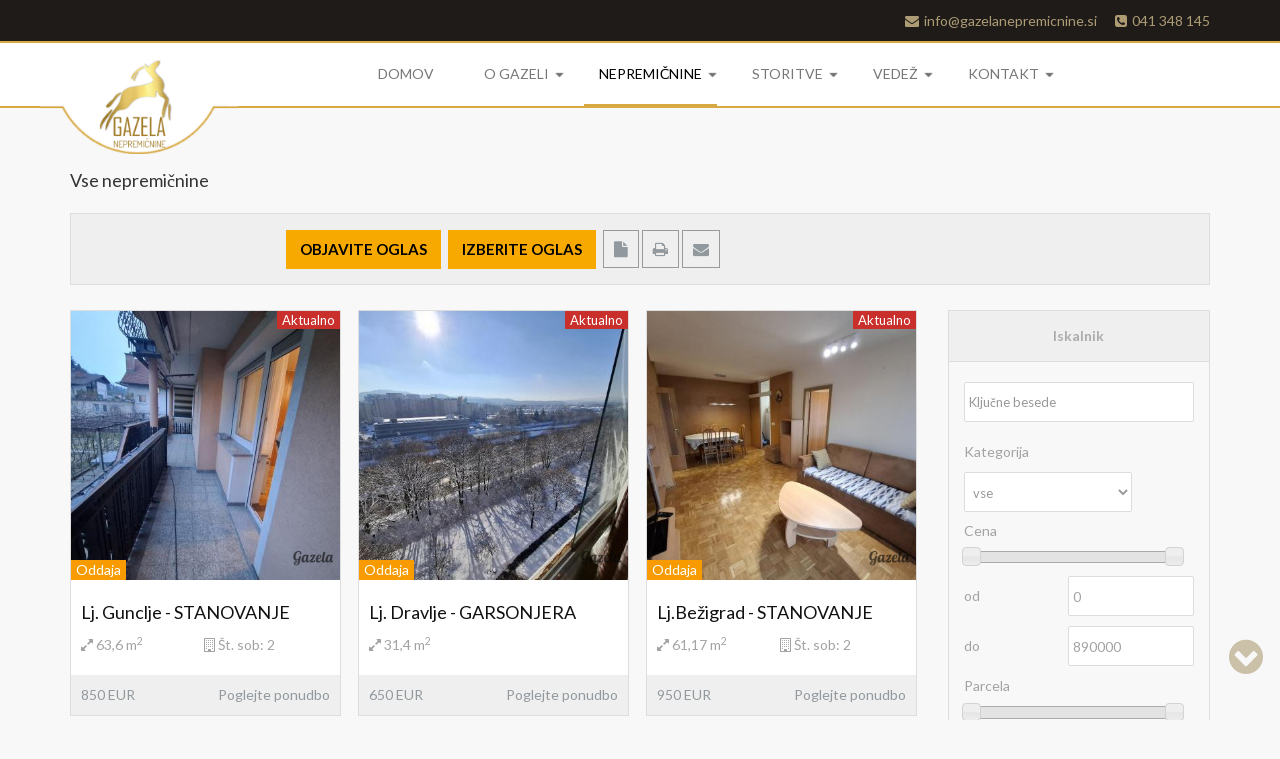

--- FILE ---
content_type: text/html; charset=utf-8
request_url: https://gazelanepremicnine.si/nepremicnine/ponudba/vse/628/all_houses
body_size: 109466
content:

<!DOCTYPE html>
<html xmlns="//www.w3.org/1999/xhtml" xml:lang="sl-si" lang="sl-si" dir="ltr">
<head>
	<meta charset="utf-8">
	<meta name="viewport" content="width=device-width, initial-scale=1">
	<script type="text/javascript" src="/templates/luxury/javascript/jquery.js"></script>
	<script type="text/javascript">jQuery.noConflict();</script>


<link href='//fonts.googleapis.com/css?family=Source+Sans+Pro:200,300,400,600,700,900,200italic,300italic,400italic,600italic,700italic,900italic|Dosis:200,300,400,500,600,700,800|Abel|Droid+Sans:400,700|Lato:100,300,400,700,900,100italic,300italic,400italic,700italic,900italic|Lora:400,700,400italic,700italic|PT+Sans:400,700,400italic,700italic|PT+Sans+Narrow:400,700|Quicksand:300,400,700|Ubuntu:300,400,500,700,300italic,400italic,500italic,700italic|Lobster|Ubuntu+Condensed|Oxygen:400,300,700|Oswald:700,400,300|Open+Sans+Condensed:300,700,300italic|Roboto+Condensed:300italic,400italic,700italic,400,700,300|Open+Sans:300italic,400italic,600italic,700italic,800italic,800,700,400,600,300|Prosto+One|Francois+One|Comfortaa:700,300,400|Raleway:300,600,900,500,400,100,800,200,700|Roboto:300,700,500italic,900,300italic,400italic,900italic,100italic,100,500,400,700italic|Roboto+Slab:300,700,100,400|Share:700,700italic,400italic,400' rel='stylesheet' type='text/css'
>
<link href='//fonts.googleapis.com/css?family=Rochester' rel='stylesheet' type='text/css'>

<link href='http://fonts.googleapis.com/css?family=Great+Vibes' rel='stylesheet' type='text/css'>

<link href='http://fonts.googleapis.com/css?family=Dancing+Script' rel='stylesheet' type='text/css'>
<link href='http://fonts.googleapis.com/css?family=Parisienne' rel='stylesheet' type='text/css'>
<link href='http://fonts.googleapis.com/css?family=Playball' rel='stylesheet' type='text/css'>
<link href='http://fonts.googleapis.com/css?family=Norican' rel='stylesheet' type='text/css'>
<link href='http://fonts.googleapis.com/css?family=Italianno' rel='stylesheet' type='text/css'>




<link href="//maxcdn.bootstrapcdn.com/font-awesome/4.3.0/css/font-awesome.min.css" rel="stylesheet">

 <base href="https://gazelanepremicnine.si/nepremicnine/ponudba/vse/628/all_houses" />
	<meta http-equiv="content-type" content="text/html; charset=utf-8" />
	<meta name="keywords" content="Vse nepremičnine" />
	<meta name="description" content="Vse nepremičnine" />
	<meta name="generator" content="Joomla! - Open Source Content Management" />
	<title>Vse nepremičnine</title>
	<link href="/templates/luxury/favicon.ico" rel="shortcut icon" type="image/vnd.microsoft.icon" />
	<link href="//maxcdn.bootstrapcdn.com/font-awesome/4.3.0/css/font-awesome.min.css" rel="stylesheet" type="text/css" />
	<link href="//maxcdn.bootstrapcdn.com/bootstrap/2.3.2/css/bootstrap.min.css" rel="stylesheet" type="text/css" />
	<link href="https://gazelanepremicnine.si//components/com_realestatemanager/includes/animate.css" rel="stylesheet" type="text/css" />
	<link href="https://gazelanepremicnine.si//components/com_realestatemanager/includes/jQuerREL-ui.css" rel="stylesheet" type="text/css" />
	<link href="https://gazelanepremicnine.si//components/com_realestatemanager/includes/bootstrapREL.css" rel="stylesheet" type="text/css" />
	<link href="https://gazelanepremicnine.si//components/com_realestatemanager/includes/realestatemanager.css" rel="stylesheet" type="text/css" />
	<link href="https://gazelanepremicnine.si//components/com_realestatemanager/TABS/tabcontent.css" rel="stylesheet" type="text/css" />
	<link href="https://gazelanepremicnine.si//components/com_realestatemanager/includes/swiper.css" rel="stylesheet" type="text/css" />
	<link href="https://gazelanepremicnine.si//components/com_realestatemanager/includes/jquery.fancyboxREL.min.css" rel="stylesheet" type="text/css" />
	<link href="https://gazelanepremicnine.si//components/com_realestatemanager/includes/styleFuncyboxThumbs.css" rel="stylesheet" type="text/css" />
	<link href="/components/com_realestatemanager/includes/realestatemanager.css" rel="stylesheet" type="text/css" />
	<link href="/templates/luxury/bootstrap/css/bootstrap.css" rel="stylesheet" type="text/css" />
	<link href="/templates/luxury/css/style.css" rel="stylesheet" type="text/css" />
	<link href="/templates/luxury/css/animate.css" rel="stylesheet" type="text/css" />
	<link href="/components/com_realestatemanager/includes/animate.css" rel="stylesheet" type="text/css" />
	<link href="//maxcdn.bootstrapcdn.com/font-awesome/4.6.3/css/font-awesome.min.css" rel="stylesheet" type="text/css" />
	<script type="application/json" class="joomla-script-options new">{"csrf.token":"8c2926475891ee17c756699947ac443f","system.paths":{"root":"","base":""}}</script>
	<script src="https://gazelanepremicnine.si//components/com_realestatemanager/includes/functions.js" type="text/javascript"></script>
	<script src="/components/com_realestatemanager/lightbox/js/jQuerREL-1.2.6.js" type="text/javascript"></script>
	<script src="/components/com_realestatemanager/includes/jQuerREL-ui.js" type="text/javascript"></script>
	<script src="https://gazelanepremicnine.si//components/com_realestatemanager/includes/wishlist.js" type="text/javascript"></script>
	<script src="https://gazelanepremicnine.si//components/com_realestatemanager/includes/jquery.raty.js" type="text/javascript"></script>
	<script src="https://gazelanepremicnine.si//components/com_realestatemanager/TABS/tabcontent.js" type="text/javascript"></script>
	<script src="https://gazelanepremicnine.si//components/com_realestatemanager/includes/swiper.js" type="text/javascript"></script>
	<script src="https://gazelanepremicnine.si//components/com_realestatemanager/includes/jquery.fancyboxREL.min.js" type="text/javascript"></script>
	<script src="/media/system/js/mootools-core.js?b305a88715943e1fa9c735b73f48fb6e" type="text/javascript"></script>
	<script src="/media/system/js/core.js?b305a88715943e1fa9c735b73f48fb6e" type="text/javascript"></script>
	<script src="/media/system/js/mootools-more.js?b305a88715943e1fa9c735b73f48fb6e" type="text/javascript"></script>
	<script src="/media/jui/js/jquery.min.js?b305a88715943e1fa9c735b73f48fb6e" type="text/javascript"></script>
	<script src="/media/jui/js/jquery-noconflict.js?b305a88715943e1fa9c735b73f48fb6e" type="text/javascript"></script>
	<script src="/media/jui/js/jquery-migrate.min.js?b305a88715943e1fa9c735b73f48fb6e" type="text/javascript"></script>
	<script src="/media/jui/js/bootstrap.min.js?b305a88715943e1fa9c735b73f48fb6e" type="text/javascript"></script>
	<script src="/templates/luxury/bootstrap/js/bootstrap.js" type="text/javascript"></script>
	<script src="/templates/luxury/javascript/jquery.viewportchecker.js" type="text/javascript"></script>
	<script src="/templates/luxury/javascript/custom.js" type="text/javascript"></script>
	<script src="/components/com_realestatemanager/includes/jQuerREL.viewportchecker.min.js" type="text/javascript"></script>
	<script src="/media/plg_captcha_recaptcha/js/recaptcha.min.js?b305a88715943e1fa9c735b73f48fb6e" type="text/javascript"></script>
	<script src="https://www.google.com/recaptcha/api.js?onload=JoomlaInitReCaptcha2&render=explicit&hl=sl-SI" type="text/javascript"></script>
	<script type="text/javascript">
jQuerREL=jQuerREL.noConflict();jQuery(function($){ initTooltips(); $("body").on("subform-row-add", initTooltips); function initTooltips (event, container) { container = container || document;$(container).find(".hasTooltip").tooltip({"html": true,"container": "body"});} });
	</script>


<script type="text/javascript"></script>
<!--[if IE 7]> <link type="text/css" rel="stylesheet" href="/templates/luxury/css/style_ie7.css" /> <![endif]-->
<!--[if IE 8]> <link type="text/css" rel="stylesheet" href="/templates/luxury/css/style_ie8.css" /> <![endif]-->
<!--[if IE 9]> <link type="text/css" rel="stylesheet" href="/templates/luxury/css/style_ie9.css" /> <![endif]-->

<style type="text/css">
body {
    font-family:"Lato";
    background-color:#f8f8f8;
    background-image: url('/templates/luxury/images/');
}
a {
    color:#92999E;
    text-decoration:none;
    font-family:"Lato";
}
a:hover {
    color:#F79B00;
    text-decoration:none;
}
.top_menu li a {
    color:#92999E;
    text-decoration:none;
    font-family:"Lato";
}
.top_menu li a:hover {
    color:#000000;
    text-decoration:none;
}
.main_menu li a {
    color:#92999E;
    text-decoration:none;
    font-family:"Lato";
}
.main_menu li a:hover {
    color:#000000;
    text-decoration:none;
}
.footer_menu li a {
    color:#92999E;
    text-decoration:none;
    font-family:"Lato";
}
.footer_menu li a:hover {
    color:#000000;
    text-decoration:none;
}


h1 {font-family:"Lato";}
h2 {font-family:"Lato";}
h3 {font-family:"Lato";}
h4 {font-family:"Lato";}
h5 {font-family:"Playball";}
h6 {font-family:"Playball";}
</style>
</head>

<div id="prelouder">
	<div class="spinner">
		<div class="sk-fading-circle">
		  <div class="sk-circle1 sk-circle"></div>
		  <div class="sk-circle2 sk-circle"></div>
		  <div class="sk-circle3 sk-circle"></div>
		  <div class="sk-circle4 sk-circle"></div>
		  <div class="sk-circle5 sk-circle"></div>
		  <div class="sk-circle6 sk-circle"></div>
		  <div class="sk-circle7 sk-circle"></div>
		  <div class="sk-circle8 sk-circle"></div>
		  <div class="sk-circle9 sk-circle"></div>
		  <div class="sk-circle10 sk-circle"></div>
		  <div class="sk-circle11 sk-circle"></div>
		  <div class="sk-circle12 sk-circle"></div>
		</div>
	</div>
</div>

<body>
	<div class="header">
		<div id="header" class="container">

			<div  class="row">
				 								</div>

			    				<div class="row">
					<div class="col-lg-4 col-md-4col-sm-4 col-xs-12">
						
					</div>
					<div class="col-lg-4 col-md-4 col-sm-4 col-xs-12">
						
					</div>
					<div class="col-lg-4 col-md-4 col-sm-4 col-xs-12">
						
					</div>
				</div>
				<div class="row">
					<div class="col-lg-12 col-md-12 col-sm-12 col-xs-12">
								<div class="moduletableheader-contact">
						

<div class="customheader-contact"  >
	<div>
<div class=" mail">
<p><i class="fa fa-envelope"></i>info@gazelanepremicnine.si</p>
</div>
<div class=" phone">
<p><i class="fa fa-phone-square"></i>041 348 145</p>
</div>
</div></div>
		</div>
	
					</div>
				</div>
			    

			</div> <!--id header-->
		 </div> <!--class header-->
		 <div class="wrapper-menu">
			<div class="row">
				<div class="logo-position">
					<div class="col-lg-12 col-md-12 col-sm-12 col-xs-12">
					    <div id="logo">
						  <a href="/index.php">
						      <img style="width:100%px; height:autopx; " src="/images/Gazela_WEB_LOGO1.png" alt="Logo" />
						  </a>
					    </div>
					</div>
				</div>
								    <div class="main_menu">
						<nav id="site-navigation-main" class="navbar" role="navigation">
							<div class="navbar-header">
						      <button type="button" class="navbar-toggle" data-toggle="collapse" data-target="#main-navbar-collapse">
						        <i class="fa fa-bars"></i>
						      </button>
						    </div>
							<div id="main-navbar-collapse" class="collapse navbar-collapse default">
										<div class="moduletable_menu">
						<ul class="nav navbar-nav menu">
<li class="item-101"><a href="/" >DOMOV</a></li><li class="item-299 deeper parent"><a href="#" >O GAZELI</a><ul class="nav-child unstyled small"><li class="item-304"><a href="/ogazeli/vec-o-gazeli" >Več o Gazeli</a></li><li class="item-532"><a href="/ogazeli/zgodovina" >Zgodovina</a></li><li class="item-533"><a href="/ogazeli/odgovorna-oseba-dejavnosti" >Odgovorna oseba</a></li><li class="item-562"><a href="/ogazeli/nasadejavnost" >Naša dejavnost</a></li><li class="item-623"><a href="/ogazeli/mnenja-strank" >Mnenja strank</a></li></ul></li><li class="item-515 active deeper parent"><a href="#" >NEPREMIČNINE</a><ul class="nav-child unstyled small"><li class="item-160 active deeper parent"><a href="/nepremicnine/ponudba/160/all_houses" >Ponudba</a><ul class="nav-child unstyled small"><li class="item-628 current active"><a href="/nepremicnine/ponudba/vse/628/all_houses" >Vse nepremičnine</a></li><li class="item-629"><a href="/nepremicnine/ponudba/stanovanja/629/alone_category/48-Stanovanje" >Stanovanja</a></li><li class="item-630"><a href="/nepremicnine/ponudba/hise/630/alone_category/51-Hiša" >Hiše</a></li><li class="item-631"><a href="/nepremicnine/ponudba/zemljisca/631/alone_category/54-Zemljišče" >Zemljišča</a></li><li class="item-632"><a href="/nepremicnine/ponudba/poslovni-prostori/632/alone_category/46-Poslovni%20prostor" >Poslovni prostori</a></li><li class="item-633"><a href="/nepremicnine/ponudba/drugi-objekti/633/alone_category/52-Drugi%20objekti" >Drugi objekti</a></li></ul></li><li class="item-635"><a href="/nepremicnine/ponujate-nepremicnino/635/add_house" >Ponujate nepremičnino?</a></li><li class="item-517"><a href="/nepremicnine/iscete-nepremicnino" >Iščete nepremičnino?</a></li></ul></li><li class="item-510 deeper parent"><a href="#" >STORITVE</a><ul class="nav-child unstyled small"><li class="item-512"><a href="/storitve/ekspres-oddaja" >Hitra oddaja</a></li><li class="item-513"><a href="/storitve/hitra-prodaja" >Hitra prodaja</a></li><li class="item-514"><a href="/storitve/hitra-pravna-pomoc" >Hitre pravne storitve</a></li><li class="item-647"><a href="/storitve/hitre-davcne-resitve" >Hitre davčne rešitve</a></li></ul></li><li class="item-518 deeper parent"><a href="#" >VEDEŽ</a><ul class="nav-child unstyled small"><li class="item-519"><a href="/vedez/nasveti" >Nasveti</a></li><li class="item-520"><a href="/vedez/novice-in-zanimivosti" >Novice in zanimivosti</a></li><li class="item-521"><a href="/vedez/pogosta-vprasanja" >Pogosta vprašanja</a></li></ul></li><li class="item-250 deeper parent"><a href="/kontakt" >KONTAKT</a><ul class="nav-child unstyled small"><li class="item-525"><a href="/kontakt/kontaktne-informacije" >Podatki o podjetju</a></li><li class="item-537"><a href="/kontakt/oddajte-povprasevanje" >Kontaktni obrazec</a></li></ul></li></ul>
		</div>
	
								<div class="top_fixed_menu_button">
									<div class="js_close_top_fixed_menu active fa fa-angle-double-up">
									</div>
									<div class="js_open_top_fixed_menu fa fa-angle-double-down">
									</div>
								</div>
							</div>
						</nav><!-- #site-navigation -->
				    </div>
							    </div>
	    </div>
		 	
		<div id="wrapper" class="container">

		    
		    
			<div id="globalContent">

				
			    <div class="row">
					
						<div id="contentBox" class="col-lg-12 col-md-12 col-sm-12 col-xs-12">
							
							<div><div id="system-message-container">
	</div>
</div>
							<div>    
    <script type="text/javascript">
        function rem_rent_request_submitbutton() {
            var form = document.userForm;
            if (form.user_name.value == "") {
                alert( "Please enter name!" );
            } else if (form.user_email.value == "" || !isValidEmail(form.user_email.value)) {
                alert( "Vnesite pravilen elektronski naslov." );
            } else if (form.user_mailing == "") {
                alert( "Please enter a valid Postal Address for your rent request!" );
            } else if (form.rent_until.value == "") {
                alert( "Please enter correct Return date." );
            } else {
                form.submit();
            }
        }
        
        function isValidEmail(str) {
            return (str.indexOf("@") > 1);
        }

        function allreordering(){
            if(document.orderForm.order_direction.value=='asc')
                document.orderForm.order_direction.value='desc';
            else document.orderForm.order_direction.value='asc';

            document.orderForm.submit();
        }

    </script>

    <script>

jQuerREL(document).ready(function () {
    function maxMargin(item){
        var A = item, max = 0, elem;
        A.each(function () {

        var margin = parseInt( jQuerREL(this).css('margin-left'), 10) ;

        if ( margin > max)
        max = margin, elem = this;

            if (max > 0) {
                // statement
                jQuerREL('.okno_R').css('margin-bottom', max);
            } else {
                jQuerREL('.okno_R').css('margin-bottom', '10px');
            }
        
        });
    };


        maxMargin(jQuerREL('.okno_R'));
    

    
    
    });

</script>

        <div class="componentheading">
        Vse nepremičnine
    </div>

            
    
<div id="ShowOrderBy" class="table_31 REL-row">

    <div class="button_ppe table_29 REL-collumn-xs-12 REL-collumn-sm-12 REL-collumn-md-7 REL-collumn-lg-7"">
        <form action="https://gazelanepremicnine.si/nepremicnine/ponudba/vse/628/show_add" method="post" name="show_add" enctype="multipart/form-data">
            <input  type="submit" name="submit" value="Objavite oglas" class="button"/>
        </form>
                <form action="https://gazelanepremicnine.si/nepremicnine/ponudba/vse/628/show_search_house" method="post" name="search_button" enctype="multipart/form-data">
            <input  type="submit" name="submit" value="Izberite oglas" class="button"/>
        </form>
        
<span class="rem_house_files">

             <a onclick="window.open(
        this.href,'win2','status=no,toolbar=no,scrollbars=yes,titlebar=no,
          menubar=no,resizable=yes,width=640,height=480,directories=no,location=no');
           return false;" rel="nofollow"
           href='/nepremicnine/ponudba/vse/628/all_houses/0/0?printItem=pdf' title="PDF"  rel="nofollow">
             <i class="fa fa-file"></i>
        </a>

    
            <a onclick="window.open(this.href,'win2','status=no,toolbar=no,scrollbars=yes,titlebar=no,
          menubar=no,resizable=yes,width=640,height=480,directories=no,location=no');
            return false;" rel="nofollow"
           href='/nepremicnine/ponudba/vse/628/all_houses/0/0?printItem=print&amp;tmpl=component' title="Print"  rel="nofollow">
            <i class="fa fa-print"></i>
        </a>
    
    
                                          <a href="https://gazelanepremicnine.si/component/mailto/?tmpl=component&amp;Itemid=628&amp;link=80342d977ce9ef039b6d69b17351d3fffb5871bd"
            title="E-mail"
            onclick="window.open(this.href,'win2','width=400,height=350,menubar=yes,resizable=yes');
             return false;">
            <i class="fa fa-envelope"></i>
           </a>

        
    
</span>
</div>

<div style="clear: both;"></div>
    </div>

<div class="REL-row">

<!--style for show or hide search block-->
<div class="REL-collumn-xs-12 REL-collumn-sm-8 REL-collumn-md-9 REL-collumn-lg-9">

        <div    id="gallery_rem"
                data-collumn-lg="3"
                data-collumn-md="3"
                data-collumn-sm="2"
                data-collumn-xs="2">
            
            
                <div class="okno_R" id="imageBlock">
                    <div id="divamage" style = "
                    position: relative; text-align:center;">
                    <a href="https://gazelanepremicnine.si/nepremicnine/ponudba/vse/628/view/48-Stanovanje/2795/lj-gunclje-stanovanje" style="text-decoration: none">
                        <img alt="Lj. Gunclje - STANOVANJE" title="Lj. Gunclje - STANOVANJE" src="https://gazelanepremicnine.si//components/com_realestatemanager/photos/watermark/B097D838-E68D-E79E-3F31-188DA6ADA5C2_20260121_075306 (1)_400_400_2_.jpg" border="0" class="little">                    </a>

                    <div class="rem_listing_status">Aktualno</div>
                    <div class="col_rent">
                                                        Oddaja                    </div><!-- col_rent -->

                    <!-- add wishlist marker -->
                                    <!-- end add wishlist marker -->

                </div>
                <div class="texthouse">
                    <div class="titlehouse">
                        <a href="https://gazelanepremicnine.si/nepremicnine/ponudba/vse/628/view/48-Stanovanje/2795/lj-gunclje-stanovanje" >
                            Lj. Gunclje - STANOVANJE                        </a>
                    </div>
                    <div style="clear: both;"></div>

                    <div class="rem_type_Allhouses">
                                             <div class="row_text">
                            <i class="fa fa-expand"></i>
                            <span class="col_text_2">
                                63,6                                m<sup>2</sup>                            </span>
                        </div>
                    
                                        <div class="row_text">
                        <i class="fa fa-building-o"></i>
                        <span class="col_text_1">Št. sob:</span>
                        <span class="col_text_2">2</span>
                    </div>
                                        
                
    </div>
</div>
<div class="rem_house_viewlist">
    <a href="https://gazelanepremicnine.si/nepremicnine/ponudba/vse/628/view/48-Stanovanje/2795/lj-gunclje-stanovanje" style="display: block"> 
                <div class="price">850 EUR               </div>
               <span>Poglejte ponudbo</span></a>
   <div style="clear: both;"></div>

</div>
</div>



            
                <div class="okno_R" id="imageBlock">
                    <div id="divamage" style = "
                    position: relative; text-align:center;">
                    <a href="https://gazelanepremicnine.si/nepremicnine/ponudba/vse/628/view/48-Stanovanje/2797/lj-dravlje-garsonjera" style="text-decoration: none">
                        <img alt="Lj. Dravlje - GARSONJERA" title="Lj. Dravlje - GARSONJERA" src="https://gazelanepremicnine.si//components/com_realestatemanager/photos/watermark/B4BAE2EB-57E4-13D6-B174-16CDDF876013_20260108_114608_400_400_2_.jpg" border="0" class="little">                    </a>

                    <div class="rem_listing_status">Aktualno</div>
                    <div class="col_rent">
                                                        Oddaja                    </div><!-- col_rent -->

                    <!-- add wishlist marker -->
                                    <!-- end add wishlist marker -->

                </div>
                <div class="texthouse">
                    <div class="titlehouse">
                        <a href="https://gazelanepremicnine.si/nepremicnine/ponudba/vse/628/view/48-Stanovanje/2797/lj-dravlje-garsonjera" >
                            Lj. Dravlje - GARSONJERA                        </a>
                    </div>
                    <div style="clear: both;"></div>

                    <div class="rem_type_Allhouses">
                                             <div class="row_text">
                            <i class="fa fa-expand"></i>
                            <span class="col_text_2">
                                31,4                                m<sup>2</sup>                            </span>
                        </div>
                    
                                        
                
    </div>
</div>
<div class="rem_house_viewlist">
    <a href="https://gazelanepremicnine.si/nepremicnine/ponudba/vse/628/view/48-Stanovanje/2797/lj-dravlje-garsonjera" style="display: block"> 
                <div class="price">650 EUR               </div>
               <span>Poglejte ponudbo</span></a>
   <div style="clear: both;"></div>

</div>
</div>



            
                <div class="okno_R" id="imageBlock">
                    <div id="divamage" style = "
                    position: relative; text-align:center;">
                    <a href="https://gazelanepremicnine.si/nepremicnine/ponudba/vse/628/view/48-Stanovanje/2796/lj-bezigrad-stanovanje" style="text-decoration: none">
                        <img alt="Lj.Bežigrad - STANOVANJE" title="Lj.Bežigrad - STANOVANJE" src="https://gazelanepremicnine.si//components/com_realestatemanager/photos/watermark/BF9A025B-8F3E-648C-E9D0-F410CCEBE233_20260121_141529_400_400_2_.jpg" border="0" class="little">                    </a>

                    <div class="rem_listing_status">Aktualno</div>
                    <div class="col_rent">
                                                        Oddaja                    </div><!-- col_rent -->

                    <!-- add wishlist marker -->
                                    <!-- end add wishlist marker -->

                </div>
                <div class="texthouse">
                    <div class="titlehouse">
                        <a href="https://gazelanepremicnine.si/nepremicnine/ponudba/vse/628/view/48-Stanovanje/2796/lj-bezigrad-stanovanje" >
                            Lj.Bežigrad - STANOVANJE                        </a>
                    </div>
                    <div style="clear: both;"></div>

                    <div class="rem_type_Allhouses">
                                             <div class="row_text">
                            <i class="fa fa-expand"></i>
                            <span class="col_text_2">
                                61,17                                m<sup>2</sup>                            </span>
                        </div>
                    
                                        <div class="row_text">
                        <i class="fa fa-building-o"></i>
                        <span class="col_text_1">Št. sob:</span>
                        <span class="col_text_2">2</span>
                    </div>
                                        
                
    </div>
</div>
<div class="rem_house_viewlist">
    <a href="https://gazelanepremicnine.si/nepremicnine/ponudba/vse/628/view/48-Stanovanje/2796/lj-bezigrad-stanovanje" style="display: block"> 
                <div class="price">950 EUR               </div>
               <span>Poglejte ponudbo</span></a>
   <div style="clear: both;"></div>

</div>
</div>



            
                <div class="okno_R" id="imageBlock">
                    <div id="divamage" style = "
                    position: relative; text-align:center;">
                    <a href="https://gazelanepremicnine.si/nepremicnine/ponudba/vse/628/view/48-Stanovanje/2200/lj-center-stanovanje" style="text-decoration: none">
                        <img alt="Lj. Center - STANOVANJE" title="Lj. Center - STANOVANJE" src="https://gazelanepremicnine.si//components/com_realestatemanager/photos/watermark/903AC450-DED1-F4B1-E628-AEB69BA2C9BB_20211204_115350_400_400_2_.jpg" border="0" class="little">                    </a>

                    <div class="rem_listing_status">ODDANO!</div>
                    <div class="col_rent">
                                                        Oddaja                    </div><!-- col_rent -->

                    <!-- add wishlist marker -->
                                    <!-- end add wishlist marker -->

                </div>
                <div class="texthouse">
                    <div class="titlehouse">
                        <a href="https://gazelanepremicnine.si/nepremicnine/ponudba/vse/628/view/48-Stanovanje/2200/lj-center-stanovanje" >
                            Lj. Center - STANOVANJE                        </a>
                    </div>
                    <div style="clear: both;"></div>

                    <div class="rem_type_Allhouses">
                                             <div class="row_text">
                            <i class="fa fa-expand"></i>
                            <span class="col_text_2">
                                34                                m<sup>2</sup>                            </span>
                        </div>
                    
                                        
                
    </div>
</div>
<div class="rem_house_viewlist">
    <a href="https://gazelanepremicnine.si/nepremicnine/ponudba/vse/628/view/48-Stanovanje/2200/lj-center-stanovanje" style="display: block"> 
    <div class="price">650,00</div>   <span>Poglejte ponudbo</span></a>
   <div style="clear: both;"></div>

</div>
</div>



            
                <div class="okno_R" id="imageBlock">
                    <div id="divamage" style = "
                    position: relative; text-align:center;">
                    <a href="https://gazelanepremicnine.si/nepremicnine/ponudba/vse/628/view/48-Stanovanje/2745/maribor-stanovanje" style="text-decoration: none">
                        <img alt="Maribor- STANOVANJE" title="Maribor- STANOVANJE" src="https://gazelanepremicnine.si//components/com_realestatemanager/photos/watermark/D952183F-B3CD-C1AF-59FC-9362AAAA6399_IMG_5310_400_400_2_.jpeg" border="0" class="little">                    </a>

                    <div class="rem_listing_status">Aktualno</div>
                    <div class="col_rent">
                                                        Prodaja                    </div><!-- col_rent -->

                    <!-- add wishlist marker -->
                                    <!-- end add wishlist marker -->

                </div>
                <div class="texthouse">
                    <div class="titlehouse">
                        <a href="https://gazelanepremicnine.si/nepremicnine/ponudba/vse/628/view/48-Stanovanje/2745/maribor-stanovanje" >
                            Maribor- STANOVANJE                        </a>
                    </div>
                    <div style="clear: both;"></div>

                    <div class="rem_type_Allhouses">
                                             <div class="row_text">
                            <i class="fa fa-expand"></i>
                            <span class="col_text_2">
                                34                                m<sup>2</sup>                            </span>
                        </div>
                    
                                        <div class="row_text">
                        <i class="fa fa-building-o"></i>
                        <span class="col_text_1">Št. sob:</span>
                        <span class="col_text_2">1</span>
                    </div>
                                        
                
    </div>
</div>
<div class="rem_house_viewlist">
    <a href="https://gazelanepremicnine.si/nepremicnine/ponudba/vse/628/view/48-Stanovanje/2745/maribor-stanovanje" style="display: block"> 
                <div class="price">90.000 EUR               </div>
               <span>Poglejte ponudbo</span></a>
   <div style="clear: both;"></div>

</div>
</div>



            
                <div class="okno_R" id="imageBlock">
                    <div id="divamage" style = "
                    position: relative; text-align:center;">
                    <a href="https://gazelanepremicnine.si/nepremicnine/ponudba/vse/628/view/48-Stanovanje/2461/vizmarje-stanovanje" style="text-decoration: none">
                        <img alt="Vižmarje - STANOVANJE" title="Vižmarje - STANOVANJE" src="https://gazelanepremicnine.si//components/com_realestatemanager/photos/watermark/8D1BECF2-9484-C1D2-0049-1816A7A797C8_IMG_4688_400_400_2_.JPG" border="0" class="little">                    </a>

                    <div class="rem_listing_status">ODDANO!</div>
                    <div class="col_rent">
                                                        Oddaja                    </div><!-- col_rent -->

                    <!-- add wishlist marker -->
                                    <!-- end add wishlist marker -->

                </div>
                <div class="texthouse">
                    <div class="titlehouse">
                        <a href="https://gazelanepremicnine.si/nepremicnine/ponudba/vse/628/view/48-Stanovanje/2461/vizmarje-stanovanje" >
                            Vižmarje - STANOVANJE                        </a>
                    </div>
                    <div style="clear: both;"></div>

                    <div class="rem_type_Allhouses">
                                             <div class="row_text">
                            <i class="fa fa-expand"></i>
                            <span class="col_text_2">
                                75                                m<sup>2</sup>                            </span>
                        </div>
                    
                                        
                
    </div>
</div>
<div class="rem_house_viewlist">
    <a href="https://gazelanepremicnine.si/nepremicnine/ponudba/vse/628/view/48-Stanovanje/2461/vizmarje-stanovanje" style="display: block"> 
                <div class="price">1.000 EUR               </div>
               <span>Poglejte ponudbo</span></a>
   <div style="clear: both;"></div>

</div>
</div>



            
                <div class="okno_R" id="imageBlock">
                    <div id="divamage" style = "
                    position: relative; text-align:center;">
                    <a href="https://gazelanepremicnine.si/nepremicnine/ponudba/vse/628/view/48-Stanovanje/2731/lj-vic-stanovanje" style="text-decoration: none">
                        <img alt="Lj. Vič - STANOVANJE" title="Lj. Vič - STANOVANJE" src="https://gazelanepremicnine.si//components/com_realestatemanager/photos/watermark/02956736-07CE-316F-2C36-B8FAD4353809_20250924_131540_400_400_2_.jpg" border="0" class="little">                    </a>

                    <div class="rem_listing_status">ODDANO!</div>
                    <div class="col_rent">
                                                        Oddaja                    </div><!-- col_rent -->

                    <!-- add wishlist marker -->
                                    <!-- end add wishlist marker -->

                </div>
                <div class="texthouse">
                    <div class="titlehouse">
                        <a href="https://gazelanepremicnine.si/nepremicnine/ponudba/vse/628/view/48-Stanovanje/2731/lj-vic-stanovanje" >
                            Lj. Vič - STANOVANJE                        </a>
                    </div>
                    <div style="clear: both;"></div>

                    <div class="rem_type_Allhouses">
                                             <div class="row_text">
                            <i class="fa fa-expand"></i>
                            <span class="col_text_2">
                                57,5                                m<sup>2</sup>                            </span>
                        </div>
                    
                                        <div class="row_text">
                        <i class="fa fa-building-o"></i>
                        <span class="col_text_1">Št. sob:</span>
                        <span class="col_text_2">2</span>
                    </div>
                                        
                
    </div>
</div>
<div class="rem_house_viewlist">
    <a href="https://gazelanepremicnine.si/nepremicnine/ponudba/vse/628/view/48-Stanovanje/2731/lj-vic-stanovanje" style="display: block"> 
                <div class="price">990 EUR               </div>
               <span>Poglejte ponudbo</span></a>
   <div style="clear: both;"></div>

</div>
</div>



            
                <div class="okno_R" id="imageBlock">
                    <div id="divamage" style = "
                    position: relative; text-align:center;">
                    <a href="https://gazelanepremicnine.si/nepremicnine/ponudba/vse/628/view/48-Stanovanje/1826/lj-center-stanovanje" style="text-decoration: none">
                        <img alt="Lj. Center - STANOVANJE" title="Lj. Center - STANOVANJE" src="https://gazelanepremicnine.si//components/com_realestatemanager/photos/watermark/189C7FD0-EFE5-1428-CCAD-61B733432C00_20250403_104847_400_400_2_.jpg" border="0" class="little">                    </a>

                    <div class="rem_listing_status">ODDANO!</div>
                    <div class="col_rent">
                                                        Oddaja                    </div><!-- col_rent -->

                    <!-- add wishlist marker -->
                                    <!-- end add wishlist marker -->

                </div>
                <div class="texthouse">
                    <div class="titlehouse">
                        <a href="https://gazelanepremicnine.si/nepremicnine/ponudba/vse/628/view/48-Stanovanje/1826/lj-center-stanovanje" >
                            Lj. Center - STANOVANJE                        </a>
                    </div>
                    <div style="clear: both;"></div>

                    <div class="rem_type_Allhouses">
                                             <div class="row_text">
                            <i class="fa fa-expand"></i>
                            <span class="col_text_2">
                                28                                m<sup>2</sup>                            </span>
                        </div>
                    
                                        <div class="row_text">
                        <i class="fa fa-building-o"></i>
                        <span class="col_text_1">Št. sob:</span>
                        <span class="col_text_2">1</span>
                    </div>
                                        
                
    </div>
</div>
<div class="rem_house_viewlist">
    <a href="https://gazelanepremicnine.si/nepremicnine/ponudba/vse/628/view/48-Stanovanje/1826/lj-center-stanovanje" style="display: block"> 
                <div class="price">600 EUR               </div>
               <span>Poglejte ponudbo</span></a>
   <div style="clear: both;"></div>

</div>
</div>



            
                <div class="okno_R" id="imageBlock">
                    <div id="divamage" style = "
                    position: relative; text-align:center;">
                    <a href="https://gazelanepremicnine.si/nepremicnine/ponudba/vse/628/view/48-Stanovanje/1797/lj-center-stanovanje" style="text-decoration: none">
                        <img alt="Lj.center - STANOVANJE" title="Lj.center - STANOVANJE" src="https://gazelanepremicnine.si//components/com_realestatemanager/photos/watermark/716B85EC-C5EC-238E-93C3-D9CE42854052_20251017_142255_400_400_2_.jpg" border="0" class="little">                    </a>

                    <div class="rem_listing_status">ODDANO!</div>
                    <div class="col_rent">
                                                        Oddaja                    </div><!-- col_rent -->

                    <!-- add wishlist marker -->
                                    <!-- end add wishlist marker -->

                </div>
                <div class="texthouse">
                    <div class="titlehouse">
                        <a href="https://gazelanepremicnine.si/nepremicnine/ponudba/vse/628/view/48-Stanovanje/1797/lj-center-stanovanje" >
                            Lj.center - STANOVANJE                        </a>
                    </div>
                    <div style="clear: both;"></div>

                    <div class="rem_type_Allhouses">
                                             <div class="row_text">
                            <i class="fa fa-expand"></i>
                            <span class="col_text_2">
                                30                                m<sup>2</sup>                            </span>
                        </div>
                    
                                        <div class="row_text">
                        <i class="fa fa-building-o"></i>
                        <span class="col_text_1">Št. sob:</span>
                        <span class="col_text_2">1</span>
                    </div>
                                        
                
    </div>
</div>
<div class="rem_house_viewlist">
    <a href="https://gazelanepremicnine.si/nepremicnine/ponudba/vse/628/view/48-Stanovanje/1797/lj-center-stanovanje" style="display: block"> 
                <div class="price">660 EUR               </div>
               <span>Poglejte ponudbo</span></a>
   <div style="clear: both;"></div>

</div>
</div>



            
                <div class="okno_R" id="imageBlock">
                    <div id="divamage" style = "
                    position: relative; text-align:center;">
                    <a href="https://gazelanepremicnine.si/nepremicnine/ponudba/vse/628/view/48-Stanovanje/2747/dravlje-stanovanje" style="text-decoration: none">
                        <img alt="Dravlje - STANOVANJE" title="Dravlje - STANOVANJE" src="https://gazelanepremicnine.si//components/com_realestatemanager/photos/watermark/72B389F8-83FB-6976-9A32-497BE8770422_20251007_091932_400_400_2_.jpg" border="0" class="little">                    </a>

                    <div class="rem_listing_status">ODDANO!</div>
                    <div class="col_rent">
                                                        Oddaja                    </div><!-- col_rent -->

                    <!-- add wishlist marker -->
                                    <!-- end add wishlist marker -->

                </div>
                <div class="texthouse">
                    <div class="titlehouse">
                        <a href="https://gazelanepremicnine.si/nepremicnine/ponudba/vse/628/view/48-Stanovanje/2747/dravlje-stanovanje" >
                            Dravlje - STANOVANJE                        </a>
                    </div>
                    <div style="clear: both;"></div>

                    <div class="rem_type_Allhouses">
                                             <div class="row_text">
                            <i class="fa fa-expand"></i>
                            <span class="col_text_2">
                                43,6                                m<sup>2</sup>                            </span>
                        </div>
                    
                                        <div class="row_text">
                        <i class="fa fa-building-o"></i>
                        <span class="col_text_1">Št. sob:</span>
                        <span class="col_text_2">1,5</span>
                    </div>
                                        
                
    </div>
</div>
<div class="rem_house_viewlist">
    <a href="https://gazelanepremicnine.si/nepremicnine/ponudba/vse/628/view/48-Stanovanje/2747/dravlje-stanovanje" style="display: block"> 
                <div class="price">750 EUR               </div>
               <span>Poglejte ponudbo</span></a>
   <div style="clear: both;"></div>

</div>
</div>



            
                <div class="okno_R" id="imageBlock">
                    <div id="divamage" style = "
                    position: relative; text-align:center;">
                    <a href="https://gazelanepremicnine.si/nepremicnine/ponudba/vse/628/view/48-Stanovanje/1784/lj-rudnik-stanovanje" style="text-decoration: none">
                        <img alt="Lj.Rudnik- STANOVANJE" title="Lj.Rudnik- STANOVANJE" src="https://gazelanepremicnine.si//components/com_realestatemanager/photos/watermark/C9CB6C24-E3D6-66A7-C208-12F2E8E89A33_1725288684757_400_400_2_.jpg" border="0" class="little">                    </a>

                    <div class="rem_listing_status">ODDANO!</div>
                    <div class="col_rent">
                                                        Oddaja                    </div><!-- col_rent -->

                    <!-- add wishlist marker -->
                                    <!-- end add wishlist marker -->

                </div>
                <div class="texthouse">
                    <div class="titlehouse">
                        <a href="https://gazelanepremicnine.si/nepremicnine/ponudba/vse/628/view/48-Stanovanje/1784/lj-rudnik-stanovanje" >
                            Lj.Rudnik- STANOVANJE                        </a>
                    </div>
                    <div style="clear: both;"></div>

                    <div class="rem_type_Allhouses">
                                             <div class="row_text">
                            <i class="fa fa-expand"></i>
                            <span class="col_text_2">
                                37,10                                m<sup>2</sup>                            </span>
                        </div>
                    
                                        <div class="row_text">
                        <i class="fa fa-building-o"></i>
                        <span class="col_text_1">Št. sob:</span>
                        <span class="col_text_2">2</span>
                    </div>
                                        
                
    </div>
</div>
<div class="rem_house_viewlist">
    <a href="https://gazelanepremicnine.si/nepremicnine/ponudba/vse/628/view/48-Stanovanje/1784/lj-rudnik-stanovanje" style="display: block"> 
                <div class="price">750 EUR               </div>
               <span>Poglejte ponudbo</span></a>
   <div style="clear: both;"></div>

</div>
</div>



            
                <div class="okno_R" id="imageBlock">
                    <div id="divamage" style = "
                    position: relative; text-align:center;">
                    <a href="https://gazelanepremicnine.si/nepremicnine/ponudba/vse/628/view/48-Stanovanje/2300/lj-rudnik-stanovanje" style="text-decoration: none">
                        <img alt="Lj. Rudnik - STANOVANJE" title="Lj. Rudnik - STANOVANJE" src="https://gazelanepremicnine.si//components/com_realestatemanager/photos/watermark/EE69DE3C-10E8-F1C5-4CFC-0CB77C11806D_IMG_20240129_133844_400_400_2_.jpg" border="0" class="little">                    </a>

                    <div class="rem_listing_status">ODDANO!</div>
                    <div class="col_rent">
                                                        Oddaja                    </div><!-- col_rent -->

                    <!-- add wishlist marker -->
                                    <!-- end add wishlist marker -->

                </div>
                <div class="texthouse">
                    <div class="titlehouse">
                        <a href="https://gazelanepremicnine.si/nepremicnine/ponudba/vse/628/view/48-Stanovanje/2300/lj-rudnik-stanovanje" >
                            Lj. Rudnik - STANOVANJE                        </a>
                    </div>
                    <div style="clear: both;"></div>

                    <div class="rem_type_Allhouses">
                                             <div class="row_text">
                            <i class="fa fa-expand"></i>
                            <span class="col_text_2">
                                100                                m<sup>2</sup>                            </span>
                        </div>
                    
                                        <div class="row_text">
                        <i class="fa fa-building-o"></i>
                        <span class="col_text_1">Št. sob:</span>
                        <span class="col_text_2">4</span>
                    </div>
                                        
                
    </div>
</div>
<div class="rem_house_viewlist">
    <a href="https://gazelanepremicnine.si/nepremicnine/ponudba/vse/628/view/48-Stanovanje/2300/lj-rudnik-stanovanje" style="display: block"> 
                <div class="price">1.200 EUR               </div>
               <span>Poglejte ponudbo</span></a>
   <div style="clear: both;"></div>

</div>
</div>



            
                <div class="okno_R" id="imageBlock">
                    <div id="divamage" style = "
                    position: relative; text-align:center;">
                    <a href="https://gazelanepremicnine.si/nepremicnine/ponudba/vse/628/view/48-Stanovanje/1759/lj-bezigrad-stanovanje" style="text-decoration: none">
                        <img alt="Lj. Bežigrad - STANOVANJE" title="Lj. Bežigrad - STANOVANJE" src="https://gazelanepremicnine.si//components/com_realestatemanager/photos/watermark/03BA73E6-7C35-4F4C-5708-47637096C791_20250908_103115_400_400_2_.jpg" border="0" class="little">                    </a>

                    <div class="rem_listing_status">ODDANO!</div>
                    <div class="col_rent">
                                                        Oddaja                    </div><!-- col_rent -->

                    <!-- add wishlist marker -->
                                    <!-- end add wishlist marker -->

                </div>
                <div class="texthouse">
                    <div class="titlehouse">
                        <a href="https://gazelanepremicnine.si/nepremicnine/ponudba/vse/628/view/48-Stanovanje/1759/lj-bezigrad-stanovanje" >
                            Lj. Bežigrad - STANOVANJE                        </a>
                    </div>
                    <div style="clear: both;"></div>

                    <div class="rem_type_Allhouses">
                                             <div class="row_text">
                            <i class="fa fa-expand"></i>
                            <span class="col_text_2">
                                68,08                                m<sup>2</sup>                            </span>
                        </div>
                    
                                        <div class="row_text">
                        <i class="fa fa-building-o"></i>
                        <span class="col_text_1">Št. sob:</span>
                        <span class="col_text_2">3</span>
                    </div>
                                        
                
    </div>
</div>
<div class="rem_house_viewlist">
    <a href="https://gazelanepremicnine.si/nepremicnine/ponudba/vse/628/view/48-Stanovanje/1759/lj-bezigrad-stanovanje" style="display: block"> 
                <div class="price">1.100 EUR               </div>
               <span>Poglejte ponudbo</span></a>
   <div style="clear: both;"></div>

</div>
</div>



            
                <div class="okno_R" id="imageBlock">
                    <div id="divamage" style = "
                    position: relative; text-align:center;">
                    <a href="https://gazelanepremicnine.si/nepremicnine/ponudba/vse/628/view/48-Stanovanje/2207/lj-sentvid-stanovanje" style="text-decoration: none">
                        <img alt="Lj.Šentvid - STANOVANJE" title="Lj.Šentvid - STANOVANJE" src="https://gazelanepremicnine.si//components/com_realestatemanager/photos/watermark/A61AF88E-87A1-62ED-44DF-87BC98B2C9EB_20220415_160645_400_400_2_.jpg" border="0" class="little">                    </a>

                    <div class="rem_listing_status">ODDANO!</div>
                    <div class="col_rent">
                                                        Oddaja                    </div><!-- col_rent -->

                    <!-- add wishlist marker -->
                                    <!-- end add wishlist marker -->

                </div>
                <div class="texthouse">
                    <div class="titlehouse">
                        <a href="https://gazelanepremicnine.si/nepremicnine/ponudba/vse/628/view/48-Stanovanje/2207/lj-sentvid-stanovanje" >
                            Lj.Šentvid - STANOVANJE                        </a>
                    </div>
                    <div style="clear: both;"></div>

                    <div class="rem_type_Allhouses">
                                             <div class="row_text">
                            <i class="fa fa-expand"></i>
                            <span class="col_text_2">
                                40                                m<sup>2</sup>                            </span>
                        </div>
                    
                                        <div class="row_text">
                        <i class="fa fa-building-o"></i>
                        <span class="col_text_1">Št. sob:</span>
                        <span class="col_text_2">1</span>
                    </div>
                                        
                
    </div>
</div>
<div class="rem_house_viewlist">
    <a href="https://gazelanepremicnine.si/nepremicnine/ponudba/vse/628/view/48-Stanovanje/2207/lj-sentvid-stanovanje" style="display: block"> 
    <div class="price">600,00</div>   <span>Poglejte ponudbo</span></a>
   <div style="clear: both;"></div>

</div>
</div>



            
                <div class="okno_R" id="imageBlock">
                    <div id="divamage" style = "
                    position: relative; text-align:center;">
                    <a href="https://gazelanepremicnine.si/nepremicnine/ponudba/vse/628/view/48-Stanovanje/2299/lj-bezigrad-stanovanje" style="text-decoration: none">
                        <img alt="Lj. Bežigrad  - STANOVANJE" title="Lj. Bežigrad  - STANOVANJE" src="https://gazelanepremicnine.si//components/com_realestatemanager/photos/watermark/5DED7238-8CD7-2809-1D43-6E6101B1A950_20240109_083015_400_400_2_.jpg" border="0" class="little">                    </a>

                    <div class="rem_listing_status">ODDANO!</div>
                    <div class="col_rent">
                                                        Oddaja                    </div><!-- col_rent -->

                    <!-- add wishlist marker -->
                                    <!-- end add wishlist marker -->

                </div>
                <div class="texthouse">
                    <div class="titlehouse">
                        <a href="https://gazelanepremicnine.si/nepremicnine/ponudba/vse/628/view/48-Stanovanje/2299/lj-bezigrad-stanovanje" >
                            Lj. Bežigrad  - STANOVANJE                        </a>
                    </div>
                    <div style="clear: both;"></div>

                    <div class="rem_type_Allhouses">
                                             <div class="row_text">
                            <i class="fa fa-expand"></i>
                            <span class="col_text_2">
                                65                                m<sup>2</sup>                            </span>
                        </div>
                    
                                        
                
    </div>
</div>
<div class="rem_house_viewlist">
    <a href="https://gazelanepremicnine.si/nepremicnine/ponudba/vse/628/view/48-Stanovanje/2299/lj-bezigrad-stanovanje" style="display: block"> 
                <div class="price">700 EUR               </div>
               <span>Poglejte ponudbo</span></a>
   <div style="clear: both;"></div>

</div>
</div>



            
                <div class="okno_R" id="imageBlock">
                    <div id="divamage" style = "
                    position: relative; text-align:center;">
                    <a href="https://gazelanepremicnine.si/nepremicnine/ponudba/vse/628/view/48-Stanovanje/2297/lj-center-stanovanje" style="text-decoration: none">
                        <img alt="Lj. Center - STANOVANJE" title="Lj. Center - STANOVANJE" src="https://gazelanepremicnine.si//components/com_realestatemanager/photos/watermark/086FB3CA-0FA1-5564-627F-82802ABCDC00_soba1_400_400_2_.jpg" border="0" class="little">                    </a>

                    <div class="rem_listing_status">ODDANO!</div>
                    <div class="col_rent">
                                                        Oddaja                    </div><!-- col_rent -->

                    <!-- add wishlist marker -->
                                    <!-- end add wishlist marker -->

                </div>
                <div class="texthouse">
                    <div class="titlehouse">
                        <a href="https://gazelanepremicnine.si/nepremicnine/ponudba/vse/628/view/48-Stanovanje/2297/lj-center-stanovanje" >
                            Lj. Center - STANOVANJE                        </a>
                    </div>
                    <div style="clear: both;"></div>

                    <div class="rem_type_Allhouses">
                                             <div class="row_text">
                            <i class="fa fa-expand"></i>
                            <span class="col_text_2">
                                76,20                                m<sup>2</sup>                            </span>
                        </div>
                    
                                        <div class="row_text">
                        <i class="fa fa-building-o"></i>
                        <span class="col_text_1">Št. sob:</span>
                        <span class="col_text_2">3</span>
                    </div>
                                        
                
    </div>
</div>
<div class="rem_house_viewlist">
    <a href="https://gazelanepremicnine.si/nepremicnine/ponudba/vse/628/view/48-Stanovanje/2297/lj-center-stanovanje" style="display: block"> 
                <div class="price">1.250 EUR               </div>
               <span>Poglejte ponudbo</span></a>
   <div style="clear: both;"></div>

</div>
</div>



            
                <div class="okno_R" id="imageBlock">
                    <div id="divamage" style = "
                    position: relative; text-align:center;">
                    <a href="https://gazelanepremicnine.si/nepremicnine/ponudba/vse/628/view/48-Stanovanje/2307/lj-center-stanovanje" style="text-decoration: none">
                        <img alt="Lj. Center - STANOVANJE" title="Lj. Center - STANOVANJE" src="https://gazelanepremicnine.si//components/com_realestatemanager/photos/watermark/B70DFE46-977D-5751-358D-14D1535F645F_20220616_101653_400_400_2_.jpg" border="0" class="little">                    </a>

                    <div class="rem_listing_status">ODDANO!</div>
                    <div class="col_rent">
                                                        Oddaja                    </div><!-- col_rent -->

                    <!-- add wishlist marker -->
                                    <!-- end add wishlist marker -->

                </div>
                <div class="texthouse">
                    <div class="titlehouse">
                        <a href="https://gazelanepremicnine.si/nepremicnine/ponudba/vse/628/view/48-Stanovanje/2307/lj-center-stanovanje" >
                            Lj. Center - STANOVANJE                        </a>
                    </div>
                    <div style="clear: both;"></div>

                    <div class="rem_type_Allhouses">
                                             <div class="row_text">
                            <i class="fa fa-expand"></i>
                            <span class="col_text_2">
                                32                                m<sup>2</sup>                            </span>
                        </div>
                    
                                        <div class="row_text">
                        <i class="fa fa-building-o"></i>
                        <span class="col_text_1">Št. sob:</span>
                        <span class="col_text_2">1</span>
                    </div>
                                        
                
    </div>
</div>
<div class="rem_house_viewlist">
    <a href="https://gazelanepremicnine.si/nepremicnine/ponudba/vse/628/view/48-Stanovanje/2307/lj-center-stanovanje" style="display: block"> 
                <div class="price">600 EUR               </div>
               <span>Poglejte ponudbo</span></a>
   <div style="clear: both;"></div>

</div>
</div>



            
                <div class="okno_R" id="imageBlock">
                    <div id="divamage" style = "
                    position: relative; text-align:center;">
                    <a href="https://gazelanepremicnine.si/nepremicnine/ponudba/vse/628/view/48-Stanovanje/2566/lj-center-stanovanje" style="text-decoration: none">
                        <img alt="Lj. Center - STANOVANJE" title="Lj. Center - STANOVANJE" src="https://gazelanepremicnine.si//components/com_realestatemanager/photos/watermark/AEF01946-B495-3743-8DEE-BC10D0F636A6_20250513_132743_400_400_2_.jpg" border="0" class="little">                    </a>

                    <div class="rem_listing_status">ODDANO!</div>
                    <div class="col_rent">
                                                        Oddaja                    </div><!-- col_rent -->

                    <!-- add wishlist marker -->
                                    <!-- end add wishlist marker -->

                </div>
                <div class="texthouse">
                    <div class="titlehouse">
                        <a href="https://gazelanepremicnine.si/nepremicnine/ponudba/vse/628/view/48-Stanovanje/2566/lj-center-stanovanje" >
                            Lj. Center - STANOVANJE                        </a>
                    </div>
                    <div style="clear: both;"></div>

                    <div class="rem_type_Allhouses">
                                             <div class="row_text">
                            <i class="fa fa-expand"></i>
                            <span class="col_text_2">
                                32                                m<sup>2</sup>                            </span>
                        </div>
                    
                                        
                
    </div>
</div>
<div class="rem_house_viewlist">
    <a href="https://gazelanepremicnine.si/nepremicnine/ponudba/vse/628/view/48-Stanovanje/2566/lj-center-stanovanje" style="display: block"> 
                <div class="price">650 EUR               </div>
               <span>Poglejte ponudbo</span></a>
   <div style="clear: both;"></div>

</div>
</div>



            
                <div class="okno_R" id="imageBlock">
                    <div id="divamage" style = "
                    position: relative; text-align:center;">
                    <a href="https://gazelanepremicnine.si/nepremicnine/ponudba/vse/628/view/48-Stanovanje/51/lj-center-stanovanje" style="text-decoration: none">
                        <img alt=" Lj. Center - STANOVANJE" title=" Lj. Center - STANOVANJE" src="https://gazelanepremicnine.si//components/com_realestatemanager/photos/watermark/0B76FBE0-D9F1-5E9A-CD21-BAA808155872_20211204_124132_400_400_2_.jpg" border="0" class="little">                    </a>

                    <div class="rem_listing_status">ODDANO!</div>
                    <div class="col_rent">
                                                        Oddaja                    </div><!-- col_rent -->

                    <!-- add wishlist marker -->
                                    <!-- end add wishlist marker -->

                </div>
                <div class="texthouse">
                    <div class="titlehouse">
                        <a href="https://gazelanepremicnine.si/nepremicnine/ponudba/vse/628/view/48-Stanovanje/51/lj-center-stanovanje" >
                             Lj. Center - STANOVANJE                        </a>
                    </div>
                    <div style="clear: both;"></div>

                    <div class="rem_type_Allhouses">
                                             <div class="row_text">
                            <i class="fa fa-expand"></i>
                            <span class="col_text_2">
                                76,2                                m<sup>2</sup>                            </span>
                        </div>
                    
                                        <div class="row_text">
                        <i class="fa fa-building-o"></i>
                        <span class="col_text_1">Št. sob:</span>
                        <span class="col_text_2">3</span>
                    </div>
                                        
                
    </div>
</div>
<div class="rem_house_viewlist">
    <a href="https://gazelanepremicnine.si/nepremicnine/ponudba/vse/628/view/48-Stanovanje/51/lj-center-stanovanje" style="display: block"> 
                <div class="price">800 EUR               </div>
               <span>Poglejte ponudbo</span></a>
   <div style="clear: both;"></div>

</div>
</div>



            
                <div class="okno_R" id="imageBlock">
                    <div id="divamage" style = "
                    position: relative; text-align:center;">
                    <a href="https://gazelanepremicnine.si/nepremicnine/ponudba/vse/628/view/48-Stanovanje/2362/lj-rudnik-stanovanje" style="text-decoration: none">
                        <img alt="Lj. Rudnik - STANOVANJE" title="Lj. Rudnik - STANOVANJE" src="https://gazelanepremicnine.si//components/com_realestatemanager/photos/watermark/3C650FD6-04E9-FD72-CE7A-49FD00A88200_20221117_101719_400_400_2_.jpg" border="0" class="little">                    </a>

                    <div class="rem_listing_status">ODDANO!</div>
                    <div class="col_rent">
                                                        Oddaja                    </div><!-- col_rent -->

                    <!-- add wishlist marker -->
                                    <!-- end add wishlist marker -->

                </div>
                <div class="texthouse">
                    <div class="titlehouse">
                        <a href="https://gazelanepremicnine.si/nepremicnine/ponudba/vse/628/view/48-Stanovanje/2362/lj-rudnik-stanovanje" >
                            Lj. Rudnik - STANOVANJE                        </a>
                    </div>
                    <div style="clear: both;"></div>

                    <div class="rem_type_Allhouses">
                                             <div class="row_text">
                            <i class="fa fa-expand"></i>
                            <span class="col_text_2">
                                43                                m<sup>2</sup>                            </span>
                        </div>
                    
                                        <div class="row_text">
                        <i class="fa fa-building-o"></i>
                        <span class="col_text_1">Št. sob:</span>
                        <span class="col_text_2">2</span>
                    </div>
                                        
                
    </div>
</div>
<div class="rem_house_viewlist">
    <a href="https://gazelanepremicnine.si/nepremicnine/ponudba/vse/628/view/48-Stanovanje/2362/lj-rudnik-stanovanje" style="display: block"> 
                <div class="price">750 EUR               </div>
               <span>Poglejte ponudbo</span></a>
   <div style="clear: both;"></div>

</div>
</div>



</div>


   <div id="pagenavig">
    <ul>
	<li class="pagination-start"><span class="pagenav">Začetek</span></li>
	<li class="pagination-prev"><span class="pagenav">Nazaj</span></li>
			<li><span class="pagenav">1</span></li>			<li><a href="/nepremicnine/ponudba/vse/628/all_houses/20/20" class="pagenav">2</a></li>			<li><a href="/nepremicnine/ponudba/vse/628/all_houses/40/40" class="pagenav">3</a></li>			<li><a href="/nepremicnine/ponudba/vse/628/all_houses/60/60" class="pagenav">4</a></li>			<li><a href="/nepremicnine/ponudba/vse/628/all_houses/80/80" class="pagenav">5</a></li>			<li><a href="/nepremicnine/ponudba/vse/628/all_houses/100/100" class="pagenav">6</a></li>			<li><a href="/nepremicnine/ponudba/vse/628/all_houses/120/120" class="pagenav">7</a></li>		<li class="pagination-next"><a title="Naprej" href="/nepremicnine/ponudba/vse/628/all_houses/20/20" class="hasTooltip pagenav">Naprej</a></li>
	<li class="pagination-end"><a title="Konec" href="/nepremicnine/ponudba/vse/628/all_houses/120/120" class="hasTooltip pagenav">Konec</a></li>
</ul>
</div>

</div> <!-- end span9  -->

    <div class="REL-collumn-xs-12 REL-collumn-sm-4 REL-collumn-md-3 REL-collumn-lg-3">
                <div class="rem_house_contacts">
            <div id="rem_house_titlebox">
                Iskalnik            </div>
            
<script type="text/javascript">
    function showDate(){
        if(document.adminForm.search_date_box.checked){
            var x=document.getElementById("search_date_from");
            document.adminForm.search_date_from.type="text";
            var x=document.getElementById("search_date_until");
            document.adminForm.search_date_until.type="text";
        } else{
            var x=document.getElementById("search_date_from");
            document.adminForm.search_date_from.type="hidden";
            var x=document.getElementById("search_date_until");
            document.adminForm.search_date_until.type="hidden";}
        }
    </script>
    <script language="javascript" type="text/javascript">
        jQuerREL(document).ready(function() {
          jQuerREL( "#search_date_from, #search_date_until" ).datepicker(
          {
              minDate: "+0",
              dateFormat: "dd-mm-yy"

          });
      });
  </script>

    <script type="text/javascript">
     jQuerREL(function() {
        jQuerREL(".show_search_house #rem_slider").slider({
            min: 0,
            max: 890000,
            values: [0,890000],
            range: true,
            stop: function(event, ui) {
                jQuerREL(".show_search_house input#pricefrom").val(jQuerREL(".show_search_house #rem_slider").slider("values",0));
                jQuerREL(".show_search_house input#priceto").val(jQuerREL(".show_search_house #rem_slider").slider("values",1));
            },
            slide: function(event, ui){
                jQuerREL(".show_search_house input#pricefrom").val(jQuerREL(".show_search_house #rem_slider").slider("values",0));
                jQuerREL(".show_search_house input#priceto").val(jQuerREL(".show_search_house #rem_slider").slider("values",1));
            }
        });

        jQuerREL(".show_search_house input#pricefrom").change(function(){
            var value1=jQuerREL(".show_search_house input#pricefrom").val();
            var value2=jQuerREL(".show_search_house input#priceto").val();

            if(parseInt(value1) > parseInt(value2)){
                value1 = value2;
                jQuerREL(".show_search_house input#pricefrom").val(value1);
            }
            jQuerREL(".show_search_house #rem_slider").slider("values",0,value1);
        });

        jQuerREL(".show_search_house input#priceto").change(function(){
            var value1=jQuerREL(".show_search_house input#pricefrom").val();
            var value2=jQuerREL(".show_search_house input#priceto").val();

            if(parseInt(value1) > parseInt(value2)){
                value2 = value1;
                jQuerREL(".show_search_house input#priceto").val(value2);
            }
            if(value2 > 890000){
                jQuerREL(".show_search_house input#priceto").val(890000)
            }
            jQuerREL(".show_search_house #rem_slider").slider("values",1,value2);
        });
    });
</script>

<!--****************************add slider lot size*********************************-->
<script type="text/javascript">
 jQuerREL(function() {
    jQuerREL(".show_search_house #lot_size_slider").slider({
        min: 0,
        max: 7477,
        values: [0,7477],
        range: true,
        stop: function(event, ui) {
            jQuerREL(".show_search_house input#lotsizefrom").val(jQuerREL(".show_search_house #lot_size_slider").slider("values",0));
            jQuerREL(".show_search_house input#lotsizeto").val(jQuerREL(".show_search_house #lot_size_slider").slider("values",1));
        },
        slide: function(event, ui){
            jQuerREL(".show_search_house input#lotsizefrom").val(jQuerREL(".show_search_house #lot_size_slider").slider("values",0));
            jQuerREL(".show_search_house input#lotsizeto").val(jQuerREL(".show_search_house #lot_size_slider").slider("values",1));
        }
    });

    jQuerREL(".show_search_house input#lotsizefrom").change(function(){
        var value1=jQuerREL(".show_search_house input#lotsizefrom").val();
        var value2=jQuerREL(".show_search_house input#lotsizeto").val();

        if(parseInt(value1) > parseInt(value2)){
            value1 = value2;
            jQuerREL(".show_search_house input#lotsizefrom").val(value1);
        }
        jQuerREL(".show_search_house #lot_size_slider").slider("values",0,value1);
    });

    jQuerREL(".show_search_house input#lotsizeto").change(function(){
        var value1=jQuerREL(".show_search_house input#lotsizefrom").val();
        var value2=jQuerREL(".show_search_house input#lotsizeto").val();

        if(parseInt(value1) > parseInt(value2)){
            value2 = value1;
            jQuerREL(".show_search_house input#lotsizeto").val(value2);
        }
        if(value2 > 7477){
            jQuerREL(".show_search_house input#lotsizeto").val(7477)
        }
        jQuerREL(".show_search_house #lot_size_slider").slider("values",1,value2);
    });
});
</script>
<!--****************************add slider lot size*********************************-->

<!--****************************add slider house size*********************************-->
<script type="text/javascript">
 jQuerREL(function() {
    jQuerREL(".show_search_house #house_size_slider").slider({
        min: 0,
        max: 227,
        values: [0,227],
        range: true,
        stop: function(event, ui) {
            jQuerREL(".show_search_house input#housesizefrom").val(jQuerREL(".show_search_house #house_size_slider").slider("values",0));
            jQuerREL(".show_search_house input#housesizeto").val(jQuerREL(".show_search_house #house_size_slider").slider("values",1));
        },
        slide: function(event, ui){
            jQuerREL(".show_search_house input#housesizefrom").val(jQuerREL(".show_search_house #house_size_slider").slider("values",0));
            jQuerREL(".show_search_house input#housesizeto").val(jQuerREL(".show_search_house #house_size_slider").slider("values",1));
        }
    });

    jQuerREL(".show_search_house input#sizefrom").change(function(){
        var value1=jQuerREL(".show_search_house input#housesizefrom").val();
        var value2=jQuerREL(".show_search_house input#housesizeto").val();

        if(parseInt(value1) > parseInt(value2)){
            value1 = value2;
            jQuerREL(".show_search_house input#housesizefrom").val(value1);
        }
        jQuerREL(".show_search_house #house_size_slider").slider("values",0,value1);
    });

    jQuerREL(".show_search_house input#lotsizeto").change(function(){
        var value1=jQuerREL(".show_search_house input#housesizefrom").val();
        var value2=jQuerREL(".show_search_house input#housesizeto").val();

        if(parseInt(value1) > parseInt(value2)){
            value2 = value1;
            jQuerREL(".show_search_house input#housesizeto").val(value2);
        }
        if(value2 > 227){
            jQuerREL(".show_search_house input#housesizeto").val(227)
        }
        jQuerREL(".show_search_house #house_size_slider").slider("values",1,value2);
    });
});
</script>
<!--****************************add slider house size*********************************-->


<form action="https://gazelanepremicnine.si/nepremicnine/ponudba/vse/628/search" method="get" name="userForm1">
    <input type="hidden" name="typeLayout" value="alone_category" />
    <!--input type="hidden" name="searchLayout" value="" /-->
    <input type="hidden" name="option" value="com_realestatemanager" />
    <input type="hidden" name="Itemid" value="628" />
    <input type="hidden" name="task" value="search" />

    <div class="show_search_house advanced">
        <div class="container_box_1">
            <div class="REL-row">



            
                <div class="REL-collumn-xs-12 REL-collumn-sm-6 REL-collumn-md-6 REL-collumn-lg-4">
                                        <div class="rem_searchtext_input">
                        <input class="inputbox" type="text" name="searchtext" size="20" maxlength="20"
                        placeholder="Ključne besede"/>
                    </div>
                                        
                    
                    
                    <div class="container_box_2 REL-row">
                        <div class="REL-collumn-xs-12 REL-collumn-sm-12 REL-collumn-md-4 REL-collumn-lg-4 search-label">Kategorija                        </div>
                        <div class="REL-collumn-xs-12 REL-collumn-sm-12 REL-collumn-md-8 REL-collumn-lg-8">
                            <select id="catid" name="catid" class="inputbox" size="1" style="width: 115px">
	<option value="vse">vse</option>
	<option value="48">Stanovanje</option>
	<option value="51">Hi&scaron;a</option>
	<option value="46">Poslovni prostor</option>
	<option value="54">Zemlji&scaron;če</option>
	<option value="52">Drugi objekti</option>
</select>
                        </div>
                    </div>

                                    </div>

                
                <!--end REL-collumn-xs-4 REL-collumn-sm-4 REL-collumn-md-4 REL-collumn-lg-4-->

                

            </div>
        </div>

        <div class="container_box_2 container_box_3">
            <div class="REL-row">

                                <div class="REL-collumn-xs-12 REL-collumn-sm-6 REL-collumn-md-6 REL-collumn-lg-4">
                    <div class="col_box_1">
                                                <span class="price_label">Cena</span>
                        <div id="rem_slider" class="ui-slider ui-slider-horizontal ui-widget ui-widget-content ui-corner-all"></div>
                        <div class="REL-row">
                            <div class="pricefrom_2 REL-collumn-xs-6 REL-collumn-sm-6 REL-collumn-md-6 REL-collumn-lg-6 container_search_slider_input">
                                <div class="REL-row">
                                    <div class="REL-collumn-xs-12 REL-collumn-sm-12 REL-collumn-md-4 REL-collumn-lg-4 search-label">
                                        od                                    </div>
                                    <div class="REL-collumn-xs-12 REL-collumn-sm-12 REL-collumn-md-8 REL-collumn-lg-8">
                                        <input type="text" id="pricefrom" name="pricefrom2" value="0"/>
                                    </div>
                                </div>
                            </div>
                            <div class="priceto_2 REL-collumn-xs-6 REL-collumn-sm-6 REL-collumn-md-6 REL-collumn-lg-6 container_search_slider_input">
                                <div class="REL-row">
                                    <div class="REL-collumn-xs-12 REL-collumn-sm-12 REL-collumn-md-4 REL-collumn-lg-4 search-label">
                                        do                                    </div>
                                    <div class="REL-collumn-xs-12 REL-collumn-sm-12 REL-collumn-md-8 REL-collumn-lg-8">
                                        <input type="text" id="priceto" name="priceto2" value="890000"/>
                                    </div>
                                </div>
                            </div>
                        </div>
                                                <div style="clear: both;"></div>
                    </div><!--end div col_box_1-->
                </div><!--end div REL-collumn-xs-4 REL-collumn-sm-4 REL-collumn-md-4 REL-collumn-lg-4-->
                

                <!--****************************add slider lot size*********************************-->
                                <div class="REL-collumn-xs-12 REL-collumn-sm-6 REL-collumn-md-6 REL-collumn-lg-4">
                    <div class="col_box_1">
                        <span class="price_label">Parcela</span>
                        <div id="lot_size_slider" class="ui-slider ui-slider-horizontal ui-widget ui-widget-content ui-corner-all"></div>

                        <div class="REL-row">

                            <div class="lotsizefrom_2 REL-collumn-xs-6 REL-collumn-sm-6 REL-collumn-md-6 REL-collumn-lg-6 container_search_slider_input">
                                <div class="REL-row">
                                    <div class="REL-collumn-xs-12 REL-collumn-sm-12 REL-collumn-md-4 REL-collumn-lg-4 search-label">
                                    od                                    </div>
                                    <div class="REL-collumn-xs-12 REL-collumn-sm-12 REL-collumn-md-8 REL-collumn-lg-8">
                                    <input type="text" id="lotsizefrom" name="lotsizefrom2" value="0"/>
                                   </div>
                                </div>
                            </div>

                            <div class="lotsizeto_2 REL-collumn-xs-6 REL-collumn-sm-6 REL-collumn-md-6 REL-collumn-lg-6 container_search_slider_input">
                               <div class="REL-row">
                                    <div class="REL-collumn-xs-12 REL-collumn-sm-12 REL-collumn-md-4 REL-collumn-lg-4 search-label">
                                        do 
                                    </div>
                                   <div class="REL-collumn-xs-12 REL-collumn-sm-12 REL-collumn-md-8 REL-collumn-lg-8">
                                       <input type="text" id="lotsizeto" name="lotsizeto2" value="7477"/>
                                   </div>
                               </div>
                            </div>
                        </div>

                        <div style="clear: both;"></div>
                    </div>
                </div>
                                <!--****************************end add slider lot size*********************************-->
                <!--****************************slider house size***************************************-->
                                <div class="REL-collumn-xs-12 REL-collumn-sm-6 REL-collumn-md-6 REL-collumn-lg-4">
                    <div class="col_box_1">
                        <span class="price_label">Površina</span>
                        <div id="house_size_slider" class="ui-slider ui-slider-horizontal ui-widget ui-widget-content ui-corner-all"></div>

                        <div class="REL-row">

                            <div class="housesizefrom_2 REL-collumn-xs-6 REL-collumn-sm-6 REL-collumn-md-6 REL-collumn-lg-6 container_search_slider_input">
                               <div class="REL-row">
                                    <div class="REL-collumn-xs-12 REL-collumn-sm-12 REL-collumn-md-4 REL-collumn-lg-4 search-label">
                                       od                                   </div>
                                   
                                   <div class="REL-collumn-xs-12 REL-collumn-sm-12 REL-collumn-md-8 REL-collumn-lg-8">
                                       <input type="text" id="housesizefrom" name="housesizefrom2" value="0"/>
                                   </div>
                               </div>

                            </div>

                            <div class="housesizeto_2 REL-collumn-xs-6 REL-collumn-sm-6 REL-collumn-md-6 REL-collumn-lg-6 container_search_slider_input">
                               <div class="REL-row">
                                    <div class="REL-collumn-xs-12 REL-collumn-sm-12 REL-collumn-md-4 REL-collumn-lg-4 search-label">
                                        do                                    </div>

                                    <div class="REL-collumn-xs-12 REL-collumn-sm-12 REL-collumn-md-8 REL-collumn-lg-8">
                                        <input type="text" id="housesizeto" name="housesizeto2" value="227"/>
                                    </div>
                               </div>
                            </div>
                            
                        </div>
                        
                        <div style="clear: both;"></div>
                    </div><!--end div class="col_box_1"-->
                </div><!--end div class="REL-collumn-xs-4 REL-collumn-sm-4 REL-collumn-md-4 REL-collumn-lg-4"-->
                        <!--****************************end add slider house size*********************************-->
            </div><!--end div class="REL-row"-->
        </div>

        <div class="REL-row">
                                                <div class="REL-collumn-xs-12 REL-collumn-sm-6 REL-collumn-md-6 REL-collumn-lg-4">
                            <div class="REL-row">
                               <div class="REL-collumn-xs-12 REL-collumn-sm-12 REL-collumn-md-4 REL-collumn-lg-4 search-label">
                                    Posredovanje                               </div>
                                <div class="REL-collumn-xs-12 REL-collumn-sm-12 REL-collumn-md-8 REL-collumn-lg-8"><select id="listing_type" name="listing_type" class="inputbox" size="1" style="width: 115px">
	<option value="vse" selected="selected">vse</option>
	<option value="1">Oddaja</option>
	<option value="2">Prodaja</option>
</select>
</div>
                            </div>
                        </div>
                        
                                                <div class="REL-collumn-xs-12 REL-collumn-sm-6 REL-collumn-md-6 REL-collumn-lg-4">
                            <div class="REL-row">
                                <div class="REL-collumn-xs-12 REL-collumn-sm-12 REL-collumn-md-4 REL-collumn-lg-4 search-label">
                                Status ponudbe                                </div>

                                   <div class="REL-collumn-xs-12 REL-collumn-sm-12 REL-collumn-md-8 REL-collumn-lg-8"> <select id="listing_status" name="listing_status" class="inputbox" size="1" style="width: 115px">
	<option value="vse" selected="selected">vse</option>
	<option value="1">Aktualno</option>
	<option value="2">ODDANO!</option>
	<option value="3">PRODANO!</option>
	<option value="4">I&scaron;čemo za stranko</option>
</select>
</div>

                            </div>
                        </div><!--REL-collumn-xs-4 REL-collumn-sm-4 REL-collumn-md-4 REL-collumn-lg-4-->
                        
                                                    <div>
                                <input type='hidden' id='property_type' name='property_type' value='vse'/>
                            </div>
                        
                        <!-- add rooms numbers field -->
                                                    <div class="REL-collumn-xs-12 REL-collumn-sm-6 REL-collumn-md-6 REL-collumn-lg-4">
                                <div class="REL-row">
                                    <div class="REL-collumn-xs-12 REL-collumn-sm-12 REL-collumn-md-4 REL-collumn-lg-4 search-label">
                                       Št. sob                                    </div>
                                   <div class="REL-collumn-xs-12 REL-collumn-sm-12 REL-collumn-md-8 REL-collumn-lg-8"> <select id="rooms_num" name="rooms_num" class="inputbox" size="1" style="width: 115px">
	<option value="vse" selected="selected">vse</option>
	<option value="1">1+</option>
	<option value="2">2+</option>
	<option value="3">3+</option>
	<option value="4">4+</option>
	<option value="5">5+</option>
	<option value="6">6+</option>
	<option value="7">7+</option>
	<option value="8">8+</option>
	<option value="9">9+</option>
	<option value="10">10+</option>
</select>
</div>
                                </div>
                            </div>
                                                <!-- end add rooms numbers field -->
                        <!-- add bathrooms numbers field -->
                                                <!-- end add bathrooms numbers field -->
                        <!-- add bedrooms numbers field -->
                        
                                                <div class="REL-collumn-xs-12 REL-collumn-sm-6 REL-collumn-md-6 REL-collumn-lg-4">
                            <div class="REL-row">
                               <div class="REL-collumn-xs-12 REL-collumn-sm-12 REL-collumn-md-4 REL-collumn-lg-4 search-label">
                                   Država                               </div>
                                <div class="REL-collumn-xs-12 REL-collumn-sm-12 REL-collumn-md-8 REL-collumn-lg-8">
                                <select id="hcountry" name="hcountry" class="inputbox" size="1" style="width: 140px" onchange=rem_changedCountry_com(this)>
	<option value="vse" selected="selected">vse</option>
	<option value="﻿Slovenija">﻿Slovenija</option>
</select>
                                </div>
                            </div>
                        </div>

                        <script type="text/javascript">
                            var countrysregions = [];var temp=new Array("vse",'Osrednjeslovenska','Gorenjska','Goriška','Jugovzhodnja Slovenija','Koroška','Notranjsko-Primorska','Obalno-Kraška','Podravska','Pomurska','Posavska','Savinjska','Zasavska');
countrysregions[0]=temp;
var countrys=new Array('﻿Slovenija');var regionscitys = [];var temp=new Array("vse",'Borovnica','Brezovica','Dobrepolje','Dobrova - Polhov Gradec','Dol pri Ljubljani','Domžale','Grosuplje','Horjul','Ig','Ivančna Gorica','Kamnik','Komenda','Ljubljana','Log - Dragomer','Logatec','Lukovica','Medvode','Mengeš','Moravče','Škofljica','Šmartno pri Litiji','Trzin','Velike Lašče','Vodice','Vrhnika');
regionscitys[0]=temp;
var temp=new Array("vse",'Bled','Bohinj','Cerklje na Gorenjskem','Gorenja vas -Poljane','Gorje','Jesenice','Jezersko','Kranj','Kranjska Gora','Naklo','Preddvor','Radovljica','Šenčur','Škofja Loka','Tržič','Železniki','Žiri','Žirovnica');
regionscitys[1]=temp;
var temp=new Array("vse",'Ajdovščina','Bovec','Brda','Cerkno','Idrija','Kanal','Kobarid','Miren - Kostanjevica','Nova Gorica','Renče - Vogrsko','Šempeter - Vrtojba','Tolmin','Vipava');
regionscitys[2]=temp;
var temp=new Array("vse",'Črnomelj','Dolenjske Toplice','Kočevje','Kostel','Loški Potok','Metlika','Mirna','Mirna Peč','Mokronog','Trebelno','Novo mesto','Osilnica','Ribnica','Semič','Sodražica','Straža','Šentjernej','Šentrupert','Škocjan','Šmarješke Toplice','Trebnje','Žužemberk');
regionscitys[3]=temp;
var temp=new Array("vse",'Črna na Koroškem','Dravograd','Mežica','Mislinja','Muta','Podvelka','Prevalje','Radlje ob Dravi','Ravne na Koroškem','Ribnica na Pohorju','Slovenj Gradec','Vuzenica');
regionscitys[4]=temp;
var temp=new Array("vse",'Bloke','Cerknica','Ilirska Bistrica','Loška dolina','Pivka','Postojna');
regionscitys[5]=temp;
var temp=new Array("vse",'Ankaran','Divača','Hrpelje - Kozina','Izola','Komen','Koper','Piran','Sežana');
regionscitys[6]=temp;
var temp=new Array("vse",'Benedikt','Cerkvenjak','Cirkulane','Destrnik','Dornava','Duplek','Gorišnica','Hajdina','Hoče - Slivnica','Juršinci','Kidričevo','Kungota','Lenart','Lovrenc na Pohorju','Majšperk','Makole','Maribor','Markovci','Miklavž na Dravskem polju','Oplotnica','Ormož','Pesnica','Podlehnik','Poljčane','Ptuj','Rače - Fram','Ruše','Selnica ob Dravi','Slovenska Bistrica','Središče ob Dravi','Starše','Sveta Ana','Sveta Trojica v Slov. goricah','Sveti Andraž v Slov. goricah','Sveti Jurij v Slov. goricah','Sveti Tomaž','Šentilj','Trnovska vas','Videm','Zavrč','Žetale');
regionscitys[7]=temp;
var temp=new Array("vse",'Apače','Beltinci','Cankova','Črenšovci','Dobrovnik','Gornja Radgona','Gornji Petrovci','Grad','Hodoš','Kobilje','Križevci','Kuzma','Lendava','Ljutomer','Moravske Toplice','Murska Sobota','Odranci','Puconci','Radenci','Razkrižje','Rogašovci','Sveti Jurij ob Ščavnici','Šalovci','Tišina','Turnišče','Velika Polana','Veržej');
regionscitys[8]=temp;
var temp=new Array("vse",'Bistrica ob Sotli','Brežice','Kostanjevica na Krki','Krško','Radeče','Sevnica');
regionscitys[9]=temp;
var temp=new Array("vse",'Bistrica ob Sotli','Brežice','Kostanjevica na Krki','Krško','Radeče','Sevnica');
regionscitys[10]=temp;
var temp=new Array("vse",'Braslovče','Celje','Dobje','Dobrna','Gornji Grad','Kozje','Laško','Ljubno','Luče','Mozirje','Nazarje','Podčetrtek','Polzela','Prebold','Rečica ob Savinji','Rogaška Slatina','Rogatec','Slovenske Konjice','Solčava','Šentjur','Šmarje pri Jelšah','Šmartno ob Paki','Šoštanj','Štore','Tabor','Velenje','Vitanje','Vojnik','Vransko','Zreče','Žalec');
regionscitys[11]=temp;
var temp=new Array("vse",'Hrastnik','Litija','Trbovlje','Zagorje ob Savi');
regionscitys[12]=temp;
var regs=new Array('Osrednjeslovenska','Gorenjska','Goriška','Jugovzhodnja Slovenija','Koroška','Notranjsko-Primorska','Obalno-Kraška','Podravska','Pomurska',',Posavska','Posavska','Savinjska','Zasavska');
                      function rem_changedCountry_com(country){
                        var id = rem_in_array_select_com(country.value,countrys);
                        var region = document.getElementsByName('hregion')[0];

                        if(typeof(region) == 'undefined'){
                          return;
                      }

                      rem_clearSelectList_com('hregion');
                      rem_clearSelectList_com('hcity');
                      rem_setAllselect_com('hcity');

                      if(country.value=='vse'){
                          rem_setAllselect_com('hregion');
                          return;
                      }

                      for(var c=0;c<countrysregions[id].length;c++){
                        rem_createOptionList_com('hregion', countrysregions[id][c],countrysregions[id][c]);
                    }
                }
      //end region
      //citys
      function rem_changedRegion_com(region){
        var id = rem_in_array_select_com(region.value,regs);
        var city = document.getElementsByName('hcity')[0];

        if(typeof(city) == 'undefined'){
          return;
      }

      rem_clearSelectList_com('hcity');

      if(region.value=='vse'){
          rem_setAllselect_com('hcity');
          return;
      }

      for(var c=0;c<regionscitys[id].length;c++){
        rem_createOptionList_com('hcity', regionscitys[id][c],regionscitys[id][c]);
    }
}
      //end city

      function rem_clearSelectList_com(elementName){
        var objSelect=document.getElementsByName(elementName)[0];
        while(objSelect.options.length > 0){objSelect.remove(0);}
        return objSelect;
    }

    function rem_in_array_select_com(what, where) {
        for(var i=0; i<where.length; i++)
          if(what == where[i])
            return i;
        return false;
    }

    function rem_createOptionList_com(elementName, newValue,newText){
        var objSelect = document.getElementsByName(elementName)[0];
        var objOption = document.createElement("option");
        objOption.text = newText
        objOption.value = newValue
        if(document.all && !window.opera){
          objSelect.add(objOption);
      }else{
          objSelect.add(objOption, null);
      };
  }

  function rem_setAllselect_com(elementName){
    rem_createOptionList_com(elementName, 'vse','vse');
}
</script>
<div class="REL-collumn-xs-12 REL-collumn-sm-6 REL-collumn-md-6 REL-collumn-lg-4">
    <div class="REL-row">
        <div class="REL-collumn-xs-12 REL-collumn-sm-12 REL-collumn-md-4 REL-collumn-lg-4 search-label">
           Regija        </div>
       <div class="REL-collumn-xs-12 REL-collumn-sm-12 REL-collumn-md-8 REL-collumn-lg-8">
        <select id="hregion" name="hregion" class="inputbox" size="1" style="width: 140px" onchange=rem_changedRegion_com(this)>
	<option value="vse" selected="selected">vse</option>
</select>
</div>
    </div>
</div>
<div class="REL-collumn-xs-12 REL-collumn-sm-6 REL-collumn-md-6 REL-collumn-lg-4">
    <div class="REL-row">
       <div class="REL-collumn-xs-12 REL-collumn-sm-12 REL-collumn-md-4 REL-collumn-lg-4 search-label">
           Občina       </div>
        <div class="REL-collumn-xs-12 REL-collumn-sm-12 REL-collumn-md-8 REL-collumn-lg-8">
        <select id="hcity" name="hcity" class="inputbox" size="1" style="width: 140px">
	<option value="vse" selected="selected">vse</option>
</select>
</div>
    </div>
</div><!-- end city -->

</div><!--REL-row-->

        <div class="REL-row">
    
          <!--add extra fields-->
                  <!--end extra fields-->

        </div>

      <div class="REL-row search_checkbox">

            

                    
                                                <div>
                            <input type="hidden" name="Houseid" id="Houseid" value=""/>
                        </div>
                        
                                                <div>
                            <input type="hidden" name="Description" id="Description" value=""/>
                        </div>
                        
                        
                        
                                                <div>
                            <input type="hidden" name="Address" id="Address" value="" />
                        </div>
                        
                        
                <div>
            <input type="hidden" name="Zipcode" id="Zipcode" value="" />
        </div>
        
                <div>
            <input type="hidden" name="ownername" id="ownername" value="" />
        </div>
        

        <!--             <div class="col_box_3">
                <label>
                    <span>Št. sob</span>
                                        <input type="checkbox" name="rooms" id="rooms" checked = "checked" />
                                    </label>
            </div> -->
        
                <div>
            <input type="hidden" name="Bathrooms" id="Bathrooms" value="" />
        </div>
        
                <div>
            <input type="hidden" name="Bedrooms" id="Bedrooms" value="" />
        </div>
        
                <div>
            <input type="hidden" name="exactly" id="exactly" value="" />
        </div>
            <!-- </div> -->

    <!-- <div class="REL-collumn-xs-12 REL-collumn-sm-6 REL-collumn-md-3 REL-collumn-lg-3"> -->
                <div>
            <input type="hidden" name="Garages" id="Garages" value="" />
        </div>
        
                <div>
            <input type="hidden" name="year" id="year" value="" />
        </div>
        
                <div>
            <input type="hidden" name="Contacts" id="Contacts" value="" />
        </div>
        
                <div>
            <input type="hidden" name="Agent" id="Agent" value="" />
        </div>
        
                        <input type="hidden" name="extra5" id="extra5" value="on"/>
            <!--start extra fields-->
<!-- </div> -->

</div>


<div class="col_box_button">
    <input class="button" type="submit" name="submit" 
    value="Oglejte si" />
</div>
</div>

<!-- </div> -->
<div style="clear: both;"></div>
</form>
        </div>
    </div>

</div><!-- end row-fluid  -->


<div class="basictable table_35">
    </div>


<!-- Modal for wishlist -->
<a href="#aboutus" class="rem-button-about"></a>

<a href="#rem-modal-css" class="rem-overlay" id="rem-aboutus" style="display: none;"></a>
<div class="rem-popup">
    <div class="rem-modal-text">
        Please past text to modal
    </div>

    <a class="rem-close" title="Close" href="#rem-close"></a>
</div>

</div>

						</div>

								    </div>

				
			</div> <!--globalContent-->

		    		</div> <!--wrapper-->

		<div id="footer">
		    <div class="container">
				
									<div class="row">
						<div class="col-lg-3 col-md-3 col-sm-6 col-xs-12">
									<div class="moduletablerooms3">
							<h3>Najbolj privlačno</h3>
						 



<div class="realestatemanagerrooms3">
    <div class="basictable-rooms3 basictable"> 
        
<div class="featured_houses_line novisible">
    <div style="position:relative; display:inline-block; float:left; margin-right:15px; width: 150px;">
    <a href="/component/realestatemanager/174/view/48-Stanovanje/2797/lj-dravlje-garsonjera?Itemid=174" target="_self"> <img src="https://gazelanepremicnine.si//components/com_realestatemanager/photos/watermark/B4BAE2EB-57E4-13D6-B174-16CDDF876013_20260108_114608_800_800_2_.jpg" alt="Lj. Dravlje - GARSONJERA" 
		border="0" style="height: auto; width: 100%" ;/></a>    <div class="rem_listing_status">Aktualno</div>        <div class="col_rent">
                    </div><!-- col_rent -->
    </div>
    <h4 class="featured_list_title">
<a href='/component/realestatemanager/174/view/48-Stanovanje/2797/lj-dravlje-garsonjera?Itemid=174' target='_self' >Lj. Dravlje - GARSONJERA</a>    </h4>
    <div class='featured_list_price '>EUR&nbsp;650,00</div><div class='featured_list_description'>Oddamo delno opremljeno GARSONJERO z balkonom
Lokacija: Ljubljana DRAVLJE ; naslov:...</div>    <div style="clear: both;"></div>                 
  </div>
                <!-- <div>&nbsp;</div> -->
    </div>
</div>
<script type="text/javascript">
          
          jQuerREL(document).ready(function(){
              jQuerREL('.featured_houses_line, .featured_houses_block').viewportChecker({
                classToAdd: 'visible animated none',
                classToRemove: 'none',
                offset: 30,
                invertBottomOffset: true,
                repeat: false,
              });
          });
      </script>
		</div>
	
						</div>
						<div class="col-lg-3 col-md-3 col-sm-6 col-xs-12">
									<div class="moduletablerooms4">
							<h3>Posebej priporočamo</h3>
						 



<div class="realestatemanagerrooms4">
    <div class="basictable-rooms4 basictable"> 
        
<div class="featured_houses_line novisible">
    <div style="position:relative; display:inline-block; float:left; margin-right:15px; width: 80px;">
    <a href="/component/realestatemanager/174/view/51-Hiša/1185/lj-koseze-hisa?Itemid=174" target="_self"> <img src="https://gazelanepremicnine.si//components/com_realestatemanager/photos/watermark/FE317D38-65CD-C6EE-0A4E-DFA0946A28F9_DSC_0754_400_400_2_.JPG" alt="Lj. Koseze - HIŠA" 
		border="0" style="height: auto; width: 100%" ;/></a>            <div class="col_rent">
                    </div><!-- col_rent -->
    </div>
    <h4 class="featured_list_title">
<a href='/component/realestatemanager/174/view/51-Hiša/1185/lj-koseze-hisa?Itemid=174' target='_self' >Lj. Koseze - HIŠA</a>    </h4>
    <div class='featured_list_description'>PRETEKLA PONUDBA- HIŠA JE ODDANA!
KOSEZE,...</div>    <div style="clear: both;"></div>                 
  </div>
    
<div class="featured_houses_line novisible">
    <div style="position:relative; display:inline-block; float:left; margin-right:15px; width: 80px;">
    <a href="/component/realestatemanager/174/view/54-Zemljišče/103/grosuplje-zemljisce?Itemid=174" target="_self"> <img src="https://gazelanepremicnine.si//components/com_realestatemanager/photos/watermark/E8488024-E231-3BFF-C41F-60A7B3E248F7_šv.j1_400_400_2_.JPG" alt="Grosuplje - ZEMLJIŠČE" 
		border="0" style="height: auto; width: 100%" ;/></a>            <div class="col_rent">
                    </div><!-- col_rent -->
    </div>
    <h4 class="featured_list_title">
<a href='/component/realestatemanager/174/view/54-Zemljišče/103/grosuplje-zemljisce?Itemid=174' target='_self' >Grosuplje - ZEMLJIŠČE</a>    </h4>
    <div class='featured_list_description'>OGLAS NI VEČ AKTUALEN.
V prijetni...</div>    <div style="clear: both;"></div>                 
  </div>
    
<div class="featured_houses_line novisible">
    <div style="position:relative; display:inline-block; float:left; margin-right:15px; width: 80px;">
    <a href="/component/realestatemanager/174/view/51-Hiša/2067/spodnje-pirnice-hisa?Itemid=174" target="_self"> <img src="https://gazelanepremicnine.si//components/com_realestatemanager/photos/watermark/B5243A1D-7971-BB7F-5725-C44A7A728813_20200924_104443_400_400_2_.jpg" alt="Spodnje Pirniče - HIŠA" 
		border="0" style="height: auto; width: 100%" ;/></a>            <div class="col_rent">
                    </div><!-- col_rent -->
    </div>
    <h4 class="featured_list_title">
<a href='/component/realestatemanager/174/view/51-Hiša/2067/spodnje-pirnice-hisa?Itemid=174' target='_self' >Spodnje Pirniče - HIŠA</a>    </h4>
    <div class='featured_list_description'>ODDANO! PONUDBA JE POTEKLA..
***VIDEO PREDSTAVITEV (kliknite...</div>    <div style="clear: both;"></div>                 
  </div>
    
<div class="featured_houses_line novisible">
    <div style="position:relative; display:inline-block; float:left; margin-right:15px; width: 80px;">
    <a href="/component/realestatemanager/174/view/48-Stanovanje/48/skofljica-lavrica-stanovanje?Itemid=174" target="_self"> <img src="https://gazelanepremicnine.si//components/com_realestatemanager/photos/watermark/E57DBE98-7F13-5350-B43A-C8E605739A12_20210608_103751_400_400_2_.jpg" alt="Škofljica/ Lavrica - STANOVANJE" 
		border="0" style="height: auto; width: 100%" ;/></a>            <div class="col_rent">
                    </div><!-- col_rent -->
    </div>
    <h4 class="featured_list_title">
<a href='/component/realestatemanager/174/view/48-Stanovanje/48/skofljica-lavrica-stanovanje?Itemid=174' target='_self' >Škofljica/ Lavrica - STANOVANJE</a>    </h4>
    <div class='featured_list_description'>PRETEKLA PONUDBA- STANOVANJE JE ODDANO.
Ponuja...</div>    <div style="clear: both;"></div>                 
  </div>
                <!-- <div>&nbsp;</div> -->
    </div>
</div>
<script type="text/javascript">
          
          jQuerREL(document).ready(function(){
              jQuerREL('.featured_houses_line, .featured_houses_block').viewportChecker({
                classToAdd: 'visible animated none',
                classToRemove: 'none',
                offset: 30,
                invertBottomOffset: true,
                repeat: false,
              });
          });
      </script>
		</div>
	
						</div>
						<div class="col-lg-3 col-md-3 col-sm-6 col-xs-12">
									<div class="moduletablerooms5">
							<h3>Hitre povezave</h3>
						

<div class="customrooms5"  >
	<div class="recent-posts">
<div class="recent-posts-item">
<h4><a href="/nepremicnine/ponudba/160/all_houses">Ponudba</a></h4>
</div>
<div class="recent-posts-item">
<h4><a href="/nepremicnine/ponujate-nepremicnino/635/add_house?layout=addHouse">Objavite oglas</a></h4>
</div>
<div class="recent-posts-item">
<h4><a href="/nepremicnine/iscete-nepremicnino">Iščete nepremičnino?</a></h4>
</div>
<div class="recent-posts-item">
<h4><a href="/storitve/ekspres-oddaja">Hitra oddaja</a></h4>
</div>
<div class="recent-posts-item">
<h4><a href="/storitve/hitra-prodaja">Hitra prodaja</a></h4>
</div>
<div class="recent-posts-item">
<h4><a href="/storitve/hitra-pravna-pomoc">Hitre pravne storitve</a></h4>
</div>
<div class="recent-posts-item">
<h4><a href="/storitve/hitre-davcne-resitve">Hitre davčne rešitve</a></h4>
</div>
<div class="recent-posts-item">
<h4><a href="/12_razlogov.pdf" target="_blank">12 razlogov zakaj izbrati nas</a></h4>
</div>
</div></div>
		</div>
	
						</div>
						<div class="col-lg-3 col-md-3 col-sm-6 col-xs-12">
									<div class="moduletablerooms6">
							<h3>Kontakt</h3>
						

<div class="customrooms6"  >
	<div class="">&nbsp;&nbsp;&nbsp; <img style="margin-top: -20px;" src="/images/Slike-WWW/Slike-logo-uni/Logo/Gazela_WEB_LOGO1.png" alt="Gazela WEB LOGO1" /><br /><br /></div>
<div class="contact"><span style="color: #d4d4d4;"><i class="fa  fa-home"></i>&nbsp;&nbsp; Reboljeva ulica 2, Ljubljana</span>
<p><span style="color: #d4d4d4;"><i class="fa fa-phone-square"></i>&nbsp;&nbsp; +386 (0)1 534 09 15</span></p>
<p><span style="color: #d4d4d4;"><i class="fa fa-mobile"></i>&nbsp;&nbsp; +386 (0)41 348 145</span></p>
<p><span style="color: #d4d4d4;"><i class="fa fa-fax"></i>&nbsp;&nbsp; +386 (0)1 534 09 15</span></p>
<p><span style="color: #d4d4d4;"><i class="fa fa-envelope"></i>&nbsp;&nbsp; info@gazelanepremicnine.si</span></p>
</div></div>
		</div>
	
						</div>
					</div>
				
				
				<div class="content_soc_icons row">

					<div class="soc_icons_box col-lg-12 col-md-12 col-sm-12 col-xs-12">
						<ul class="soc_icons" >
																<li>
										<a href="https://www.facebook.com/GazelaNepremicnineJelkaPerner" class="fa fa-facebook" target="_blank" rel="nofollow"></a>
									</li>
																<li>
										<a href="https://www.instagram.com/gazelanepremicnine/" class="fa fa-instagram" target="_blank" rel="nofollow"></a>
									</li>
													</ul>
					</div>
				</div>

				<div class="content_copyrights row">
					<div class="copyrights col-lg-12 col-md-12 col-sm-12 col-xs-12">
						<p><span style="color: #d4d4d4;">Gazela nepremičnine © 2018, Vse pravice pridržane.<a href="/domov-domov"> ..</a></span></p>					</div>
				</div> <!--content_footer-->

								<div class="wrap-bottom">
					<div class="go-up" title="Top" id='ToTop' ><i class="fa fa-chevron-circle-up"></i></div>
					<div class="go-down" title="Bottom" id='OnBottom'><i class="fa fa-chevron-circle-down"></i></div>
				</div>
		    </div>
		</div> <!--id footer-->
	</body>
</html>


--- FILE ---
content_type: text/css
request_url: https://gazelanepremicnine.si//components/com_realestatemanager/includes/realestatemanager.css
body_size: 68427
content:
/**
*
* @package  RealEstateManager
* @copyright 2012 Andrey Kvasnevskiy-OrdaSoft(akbet@mail.ru); Rob de Cleen(rob@decleen.com);
* Homepage: http://www.joomlawebserver.com
* @version: 2.2 Pro
*
**/
.clearfix:before,
.clearfix:after {
  content: "";
  display: table;
  clear: both;
}
/* real estate */
#gallery_rem {
  display: -webkit-box;
  display: -moz-box;
  display: -ms-flexbox;
  display: -webkit-flex;
  display: flex;
  -webkit-flex-wrap: wrap;
  -ms-flex-wrap: wrap;
  flex-wrap: wrap;
  /* cont-5 */
  /*====================================
    =            Redolution_2            =
    ====================================*/
  /*=====  End of Redolution_2  ======*/
  /*====================================
    =            Resolution_3            =
    ====================================*/
  /*=====  End of Resolution_3  ======*/
  /*====================================
    =            Resolution_4            =
    ====================================*/
  /*=====  End of Resolution_4  ======*/
  /*==================================
    =            Resolution_5            =
    ==================================*/
}
@media (min-width: 1200px) {
  #gallery_rem[data-collumn-lg='4'] > .okno_R {
    width: 24% !important;
    margin-left: 1.3333333333333333%;
    margin-right: 0px;
    float: left;
    box-sizing: border-box;
  }
  #gallery_rem[data-collumn-lg='4'] > .okno_R:nth-child( 4n + 1) {
    margin-left: 0px;
  }
  [dir="rtl"] #gallery_rem[data-collumn-lg='4'] > .okno_R {
    margin-left: 0px ;
    margin-right: 1.3333333333333333%;
  }
  [dir="rtl"] #gallery_rem[data-collumn-lg='4'] > .okno_R:nth-child( 4n + 1) {
    margin-right: 0px;
  }
  #gallery_rem[data-collumn-lg='3'] > .okno_R {
    width: 32% !important;
    margin-left: 2%;
    margin-right: 0px;
    float: left;
    box-sizing: border-box;
  }
  #gallery_rem[data-collumn-lg='3'] > .okno_R:nth-child( 3n + 1) {
    margin-left: 0px;
  }
  [dir="rtl"] #gallery_rem[data-collumn-lg='3'] > .okno_R {
    margin-left: 0px ;
    margin-right: 2%;
  }
  [dir="rtl"] #gallery_rem[data-collumn-lg='3'] > .okno_R:nth-child( 3n + 1) {
    margin-right: 0px;
  }
  #gallery_rem[data-collumn-lg='2'] > .okno_R {
    width: 49% !important;
    margin-left: 2%;
    margin-right: 0px;
    float: left;
    box-sizing: border-box;
  }
  #gallery_rem[data-collumn-lg='2'] > .okno_R:nth-child( 2n + 1) {
    margin-left: 0px;
  }
  [dir="rtl"] #gallery_rem[data-collumn-lg='2'] > .okno_R {
    margin-left: 0px ;
    margin-right: 2%;
  }
  [dir="rtl"] #gallery_rem[data-collumn-lg='2'] > .okno_R:nth-child( 2n + 1) {
    margin-right: 0px;
  }
  #gallery_rem[data-collumn-lg='1'] > .okno_R {
    width: 100% !important;
    margin-left: NaN%;
    margin-right: 0px;
    float: left;
    box-sizing: border-box;
  }
  #gallery_rem[data-collumn-lg='1'] > .okno_R:nth-child( 1n + 1) {
    margin-left: 0px;
  }
  [dir="rtl"] #gallery_rem[data-collumn-lg='1'] > .okno_R {
    margin-left: 0px ;
    margin-right: NaN%;
  }
  [dir="rtl"] #gallery_rem[data-collumn-lg='1'] > .okno_R:nth-child( 1n + 1) {
    margin-right: 0px;
  }
}
@media (max-width: 1199px) and (min-width: 993px) {
  #gallery_rem[data-collumn-md='4'] > .okno_R {
    width: 24% !important;
    margin-left: 1.3333333333333333%;
    margin-right: 0px;
    float: left;
    box-sizing: border-box;
  }
  #gallery_rem[data-collumn-md='4'] > .okno_R:nth-child( 4n + 1) {
    margin-left: 0px;
  }
  [dir="rtl"] #gallery_rem[data-collumn-md='4'] > .okno_R {
    margin-left: 0px ;
    margin-right: 1.3333333333333333%;
  }
  [dir="rtl"] #gallery_rem[data-collumn-md='4'] > .okno_R:nth-child( 4n + 1) {
    margin-right: 0px;
  }
  #gallery_rem[data-collumn-md='3'] > .okno_R {
    width: 32% !important;
    margin-left: 2%;
    margin-right: 0px;
    float: left;
    box-sizing: border-box;
  }
  #gallery_rem[data-collumn-md='3'] > .okno_R:nth-child( 3n + 1) {
    margin-left: 0px;
  }
  [dir="rtl"] #gallery_rem[data-collumn-md='3'] > .okno_R {
    margin-left: 0px ;
    margin-right: 2%;
  }
  [dir="rtl"] #gallery_rem[data-collumn-md='3'] > .okno_R:nth-child( 3n + 1) {
    margin-right: 0px;
  }
  #gallery_rem[data-collumn-md='2'] > .okno_R {
    width: 49% !important;
    margin-left: 2%;
    margin-right: 0px;
    float: left;
    box-sizing: border-box;
  }
  #gallery_rem[data-collumn-md='2'] > .okno_R:nth-child( 2n + 1) {
    margin-left: 0px;
  }
  [dir="rtl"] #gallery_rem[data-collumn-md='2'] > .okno_R {
    margin-left: 0px ;
    margin-right: 2%;
  }
  [dir="rtl"] #gallery_rem[data-collumn-md='2'] > .okno_R:nth-child( 2n + 1) {
    margin-right: 0px;
  }
  #gallery_rem[data-collumn-md='1'] > .okno_R {
    width: 100% !important;
    margin-left: NaN%;
    margin-right: 0px;
    float: left;
    box-sizing: border-box;
  }
  #gallery_rem[data-collumn-md='1'] > .okno_R:nth-child( 1n + 1) {
    margin-left: 0px;
  }
  [dir="rtl"] #gallery_rem[data-collumn-md='1'] > .okno_R {
    margin-left: 0px ;
    margin-right: NaN%;
  }
  [dir="rtl"] #gallery_rem[data-collumn-md='1'] > .okno_R:nth-child( 1n + 1) {
    margin-right: 0px;
  }
}
@media (max-width: 992px) and (min-width: 768px) {
  #gallery_rem[data-collumn-sm='3'] > .okno_R {
    width: 32% !important;
    margin-left: 2%;
    margin-right: 0px;
    float: left;
    box-sizing: border-box;
  }
  #gallery_rem[data-collumn-sm='3'] > .okno_R:nth-child( 3n + 1) {
    margin-left: 0px;
  }
  [dir="rtl"] #gallery_rem[data-collumn-sm='3'] > .okno_R {
    margin-left: 0px ;
    margin-right: 2%;
  }
  [dir="rtl"] #gallery_rem[data-collumn-sm='3'] > .okno_R:nth-child( 3n + 1) {
    margin-right: 0px;
  }
  #gallery_rem[data-collumn-sm='2'] > .okno_R {
    width: 49% !important;
    margin-left: 2%;
    margin-right: 0px;
    float: left;
    box-sizing: border-box;
  }
  #gallery_rem[data-collumn-sm='2'] > .okno_R:nth-child( 2n + 1) {
    margin-left: 0px;
  }
  [dir="rtl"] #gallery_rem[data-collumn-sm='2'] > .okno_R {
    margin-left: 0px ;
    margin-right: 2%;
  }
  [dir="rtl"] #gallery_rem[data-collumn-sm='2'] > .okno_R:nth-child( 2n + 1) {
    margin-right: 0px;
  }
  #gallery_rem[data-collumn-sm='1'] > .okno_R {
    width: 100% !important;
    margin-left: NaN%;
    margin-right: 0px;
    float: left;
    box-sizing: border-box;
  }
  #gallery_rem[data-collumn-sm='1'] > .okno_R:nth-child( 1n + 1) {
    margin-left: 0px;
  }
  [dir="rtl"] #gallery_rem[data-collumn-sm='1'] > .okno_R {
    margin-left: 0px ;
    margin-right: NaN%;
  }
  [dir="rtl"] #gallery_rem[data-collumn-sm='1'] > .okno_R:nth-child( 1n + 1) {
    margin-right: 0px;
  }
}
@media (max-width: 767px) and (min-width: 490px) {
  #gallery_rem[data-collumn-xs='2'] > .okno_R {
    width: 49% !important;
    margin-left: 2%;
    margin-right: 0px;
    float: left;
    box-sizing: border-box;
  }
  #gallery_rem[data-collumn-xs='2'] > .okno_R:nth-child( 2n + 1) {
    margin-left: 0px;
  }
  [dir="rtl"] #gallery_rem[data-collumn-xs='2'] > .okno_R {
    margin-left: 0px ;
    margin-right: 2%;
  }
  [dir="rtl"] #gallery_rem[data-collumn-xs='2'] > .okno_R:nth-child( 2n + 1) {
    margin-right: 0px;
  }
  #gallery_rem[data-collumn-xs='1'] > .okno_R {
    width: 100% !important;
    margin-left: NaN%;
    margin-right: 0px;
    float: left;
    box-sizing: border-box;
  }
  #gallery_rem[data-collumn-xs='1'] > .okno_R:nth-child( 1n + 1) {
    margin-left: 0px;
  }
  [dir="rtl"] #gallery_rem[data-collumn-xs='1'] > .okno_R {
    margin-left: 0px ;
    margin-right: NaN%;
  }
  [dir="rtl"] #gallery_rem[data-collumn-xs='1'] > .okno_R:nth-child( 1n + 1) {
    margin-right: 0px;
  }
}
@media (max-width: 489px) {
  #gallery_rem .okno_R,
  .rem_cat_big {
    width: 100% !important;
    margin-left: NaN%;
    margin-right: 0px;
    float: left;
    box-sizing: border-box;
  }
  #gallery_rem .okno_R:nth-child( 1n + 1) {
    margin-left: 0px;
  }
  [dir="rtl"] #gallery_rem .okno_R {
    margin-left: 0px ;
    margin-right: NaN%;
  }
  [dir="rtl"] #gallery_rem .okno_R:nth-child( 1n + 1) {
    margin-right: 0px;
  }
}
#gallery_rem .okno_R,
.rem_cat_big {
  display: -webkit-box;
  display: -moz-box;
  display: -ms-flexbox;
  display: -webkit-flex;
  display: flex;
  -webkit-flex-direction: column;
  -ms-flex-direction: column;
  flex-direction: column;
  -webkit-justify-content: space-between;
  -ms-justify-content: space-between;
  justify-content: space-between;
}
#gallery_rem #divamage {
  width: 100%;
}
#gallery_rem #divamage img {
  width: 100%;
  height: 269px;
}
#gallery_rem a {
  display: block;
}
#gallery_rem img {
  object-fit: cover;
}
body a {
  text-decoration: none!important;
}
.paypal_block {
  margin: 5px 0;
}
.novisible {
  opacity: 0;
}
.visible {
  opacity: 1;
}
a.paypal_button {
  color: #fff!important;
  text-shadow: 0 -1px 0 rgba(0, 0, 0, 0.25);
  background: #F7A900!important;
  background-image: none;
  border: 1px solid #F7A900;
  cursor: pointer;
  font-size: 14px;
  font-weight: normal;
  text-align: center;
  text-decoration: none;
  white-space: nowrap;
  margin-top: 3px;
  padding: 8px 30px;
  display: inline-block;
}
img {
  border: 0 none;
  height: auto;
  max-width: 100%;
  vertical-align: middle;
}
.basictable {
  border-collapse: inherit !important;
}
table th {
  text-align: center;
}
hr {
  margin: 18px 0;
  color: #ccc;
  background-color: #ddd;
  height: 1px;
  border: 0;
}
textarea {
  min-height: 100px;
  -o-box-sizing: border-box;
  -webkit-box-sizing: border-box;
  -moz-box-sizing: border-box;
  box-sizing: border-box;
}
.show_search_house {
  padding: 20px 15px 0;
}
.show_search_house #catid {
  height: 40px;
  width: 100% !important;
}
.show_search_house select.inputbox,
.admin_table_47 select.inputbox {
  padding: 7.5px 4px;
}
select.inputbox.modSearchSelect {
  padding: 4px 2px;
}
.admin_table_47 input[type="text"] {
  width: 225px;
  height: 34px;
  -webkit-box-sizing: border-box;
  -moz-box-sizing: border-box;
  box-sizing: border-box;
}
.admin_table_47 select {
  width: 225px;
}
.admin_table_47 input[type="file"] {
  height: auto;
  overflow: hidden;
}
.admin_table_47 .blank {
  margin: 0 0 10px;
}
.admin_table_47 input.inputbox::-webkit-input-placeholder {
  color: red;
}
/*_________________________     for 2.5      ________________________________*/
.tabcontent {
  background: none !important;
  border: none !important;
  margin: 0 !important;
  padding: 0 !important;
}
/*-------captcha-block-------*/
#captcha-block input[type="text"] {
  width: 140px;
  border-radius: 0;
  -webkit-border-radius: 0;
  -moz-border-radius: 0;
  -o-border-radius: 0;
}
/*____________________________    END  for 2.5    ____________________________*/
th.licenses {
  background: transparent url(../images/dm_licenses_48.png) no-repeat scroll left center !important;
}
th.logs {
  background: transparent url(../images/dm_logs_48.png) no-repeat scroll left center !important;
}
th.stats {
  background: transparent url(../images/dm_stats_48.png) no-repeat scroll left center !important;
}
th.files {
  background: transparent url(../images/dm_files_48.png) no-repeat scroll left center !important;
}
th.documents {
  background: transparent url(../images/dm_documents_48.png) no-repeat scroll left center !important;
}
th.categories {
  background: transparent url(../images/dm_categories_48.png) no-repeat scroll left center !important;
}
th.groups {
  background: transparent url(../../../images/user.png) no-repeat scroll left center !important;
}
th.cleardata {
  background: transparent url(../images/dm_cleardata_48.png) no-repeat scroll left center !important;
}
th.sendemail {
  background: transparent url(../images/dm_sendemail_48.png) no-repeat scroll left center !important;
}
.icon-16-dm_credits {
  background-image: url(../images/dm_credits_16.png);
}
.icon-16-dm_component {
  background-image: url(../images/dm_component_16.png);
}
.icon-32-dm_apply {
  background-image: url(../images/dm_apply_32.png);
}
.icon-32-dm_back {
  background-image: url(../images/dm_back_32.png);
}
.icon-32-dm_cancel {
  background-image: url(../images/dm_cancel_32.png);
}
.icon-32-dm_cleardata {
  background-image: url(../images/dm_cleardata_32.png);
}
.icon-32-dm_copy {
  background-image: url(../images/dm_copy_32.png);
}
.icon-32-dm_cpanel {
  background-image: url(../images/dm_cpanel_32.png);
}
.icon-32-dm_delete {
  background-image: url(../images/dm_delete_32.png);
}
.icon-32-dm_edit {
  background-image: url(../images/dm_edit_32.png);
}
.icon-32-dm_help {
  background-image: url(../images/dm_help_32.png);
}
.icon-32-dm_editcss {
  background-image: url(../images/dm_editcss_32.png);
}
.icon-32-dm_move {
  background-image: url(../images/dm_move_32.png);
}
.icon-32-dm_newdocument {
  background-image: url(../images/dm_newdocument_32.png);
}
.icon-32-dm_publish {
  background-image: url(../images/dm_publish_32.png);
}
.icon-32-dm_save {
  background-image: url(../images/dm_save.png);
}
.icon-32-dm_save {
  background-image: url(../images/dm_save_32.png);
}
.icon-32-dm_sendemail {
  background-image: url(../images/dm_sendemail_32.png);
}
.icon-32-dm_unpublish {
  background-image: url(../images/dm_unpublish_32.png);
}
.icon-32-dm_upload {
  background-image: url(../images/dm_upload_32.png);
}
.icon-32-dm_import {
  background-image: url(../images/dm_import_32.png);
}
.icon-32-dm_import {
  background-image: url(../images/dm_import.png);
}
.icon-32-dm_export {
  background-image: url(../images/dm_export_32.png);
}
.icon-32-dm_export {
  background-image: url(../images/dm_export.png);
}
.icon-32-dm_view_button {
  background-image: url(../images/dm_view_button_32.png);
}
.icon-32-dm_accept {
  background-image: url(../images/dm_accept_32.png);
}
.icon-32-dm_accept {
  background-image: url(../images/dm_accept.png);
}
.icon-32-dm_decline {
  background-image: url(../images/dm_decline_32.png);
}
.icon-32-dm_decline {
  background-image: url(../images/dm_decline.png);
}
.icon-32-dm_refetchInfos {
  background-image: url(../images/dm_refetchInfos_32.png);
}
.icon-32-dm_refetchInfos {
  background-image: url(../images/dm_refetchInfos.png);
}
.icon-32-dm_lend_return {
  background-image: url(../images/dm_lend_return_32.png);
}
.icon-32-dm_lend_return {
  background-image: url(../images/dm_lend_return.png);
}
.icon-32-dm_lend {
  background-image: url(../images/dm_lend_32.png);
}
.icon-32-dm_lend {
  background-image: url(../images/dm_lend.png);
}
.icon-32-dm_delete {
  background-image: url(../images/dm_delete_1.png);
}
.icon-48-dm_logo {
  background-image: url(../images/dm_logo_small.png);
}
.icon-48-dm_documents {
  background-image: url(../images/dm_documents_48.png);
}
.icon-48-dm_files {
  background-image: url(../images/dm_files_48.png);
}
.icon-48-dm_categories {
  background-image: url(../images/dm_categories_48.png);
}
.icon-48-dm_groups {
  background-image: url(../images/dm_groups_48.png);
}
.icon-48-dm_help {
  background-image: url(../images/dm_help_48.png);
}
.icon-48-dm_licenses {
  background-image: url(../images/dm_licenses_48.png);
}
.icon-48-dm_stats {
  background-image: url(../images/dm_stats_48.png);
}
.icon-48-dm_sendemail {
  background-image: url(../images/dm_sendemail_48.png);
}
.icon-48-dm_logs {
  background-image: url(../images/dm_logs_48.png);
}
.icon-48-dm_config {
  background-image: url(../images/dm_config_48.png);
}
.icon-48-dm_templates {
  background-image: url(../images/dm_templates_48.png);
}
.icon-48-dm_credits {
  background-image: url(../images/dm_credits_48.png);
}
.icon-48-dm_cleardata {
  background-image: url(../images/dm_cleardata_48.png);
}
.componentheading {
  margin-bottom: 20px;
}
#ShowOrderBy {
  margin-bottom: 25px;
  background: #efefef;
  border: 1px solid #ddd;
  padding-bottom: 15px;
  margin-left: 0;
  margin-right: 0;
  margin-top: 15px;
}
.search_map_layout #ShowOrderBy {
  margin-top: 0;
}
#ShowOrderBy select {
  width: 140px;
  margin-bottom: 0;
  padding: 10px 4px;
}
.dm_filters {
  text-align: left;
  padding-bottom: 5px;
}
.house_manager_caption {
  color: #FF9900;
  font-family: Arial, Helvetica, sans-serif;
  font-size: 18px;
  font-weight: bold;
}
#list .list_house {
  background: none repeat scroll 0 0 #fff;
  border: 1px solid #ddd;
  margin: 0 0px 10px 0;
  padding-top: 15px;
  padding-bottom: 15px;
  overflow: hidden;
}
.adminform {
  width: 540px;
  height: 400px;
  font-size: 1em;
  color: #000099;
}
#overDiv {
  position: absolute;
  visibility: hidden;
  z-index: 10000;
}
#tabs {
  padding: 35px 20px 50px 20px ;
  background: #fff;
  border: 1px solid #ddd;
  margin-top: -1px;
}
table.adminlist .cat-header {
  background: #e0e0e0;
}
.text_area.id {
  background: #e0e0e0;
}
div#paginator-custom ul li {
  display: table-cell;
  float: none;
}
table.front-end-reviews tr.line-1 td.col-1 {
  padding-top: 12px;
}
table.front-end-reviews tr.line-2 td.col-1 {
  padding-left: 12px;
  color: #999;
}
table.front-end-reviews tr.line-3 td.col-1 {
  padding-left: 12px;
  font: normal 12px Arial;
  color: #333;
}
div#wrapper2 div#main table tr,
div#wrapper2 div#main table td {
  border: 0;
}
td.sectiontableheader {
  color: #333333;
  font-size: 14px;
  padding: 4px;
}
div#wrapper2 div#main table {
  -moz-box-sizing: border-box;
  border-collapse: separate;
  border-spacing: 2px;
  display: table;
  margin-bottom: 0;
  margin-top: 0;
  text-indent: 0;
}
div#wrapper2 div#main table a:link,
div#wrapper2 div#main table a:visited {
  font-weight: normal;
  text-decoration: none;
}
div#wrapper2 div#main table a:hover {
  color: #0B3768;
  font-weight: normal;
  text-decoration: underline;
  background: transparent;
}
div#wrapper2 div#main table.contentpaneopen,
div#wrapper2 div#main table.contentpane {
  margin: 0;
  padding: 0;
  width: 100%;
  border: 0;
  -moz-box-sizing: border-box;
  border-collapse: separate;
  border-spacing: 2px;
  display: table;
  margin-bottom: 0;
  margin-top: 0;
  text-indent: 0;
}
#main img {
  border: 0;
}
span.slash {
  display: block;
  float: left;
  margin: 3px;
}
#pagenavig ul {
  display: inline-block;
  *display: inline;
  *zoom: 1;
  list-style: none outside none;
}
#pagenavig li {
  display: inline-block;
  margin-bottom: 10px;
}
#pagenavig li > a,
#pagenavig li > span {
  line-height: 34px;
  margin: 0 2px;
  padding: 10px 14px;
  text-decoration: none;
}
#pagenavig span {
  background: #efefef;
  color: #a3a3a3;
}
#pagenavig a {
  background: #fff;
}
#pagenavig a:hover,
#pagenavig .active a,
#pagenavig .active span {
  background-color: #f5f5f5;
}
#pagenavig .active a,
#pagenavig .active span {
  color: #999;
  cursor: default;
}
#pagenavig .disabled span,
#pagenavig .disabled a,
#pagenavig .disabled a:hover {
  color: #999;
  background-color: transparent;
  cursor: default;
}
#pagenavig li:first-child a,
#pagenavig li:first-child span {
  border-left-width: 1px;
}
table.adminform td label.radiobtn {
  clear: none;
  display: block;
  float: left;
  margin: 0 8px;
  min-width: 10px;
}
.button_margin {
  overflow: hidden;
  padding: 10px 0;
}
.componentheading + .REL-row img {
  width: auto;
}
.componentheading .col_text_2 {
  font-size: 30px;
  line-height: 34px;
}
.re_map_canvas img,
#map_canvas img {
  max-width: none;
}
.re_map_canvas,
#map_canvas {
  border: 1px solid #D6D6D6;
  height: 300px;
  width: 100%;
}
.search_map_layout #map_canvas {
  min-height: 400px;
  height: 100%;
}
.search_map_layout #gallery_rem {
  overflow: auto;
  max-height: 726px;
}
@media (max-width: 768px) {
  .search_map_layout #gallery_rem {
    max-height: inherit;
  }
}
.rem_addlocation_map #map_canvas {
  margin: 15px 0 0 0;
}
.rem_addlocation_map {
  padding: 0 15px;
}
.mod_rem_map_canvas img,
#mod_rem_map_canvas img {
  max-width: none;
}
.mod_rem_map_canvas,
#mod_rem_map_canvas {
  border: 1px solid #D6D6D6;
  height: 300px;
  width: 100%;
  margin-bottom: 25px;
}
.search_map_layout #mod_rem_map_canvas {
  height: 820px;
}
.search_map_layout #gallery_rem {
  overflow: auto;
  max-height: 726px;
}
@media (max-width: 768px) {
  .search_map_layout #gallery_rem {
    max-height: inherit;
  }
}
.rem_addlocation_map #mod_rem_map_canvas {
  margin: 15px 0 0 0;
}
.rem_addlocation_map {
  padding: 0 15px;
}
#gallery_rem .okno_R,
.rem_cat_big {
  margin-bottom: 10px;
  vertical-align: top;
  background: #fff;
  border: 1px solid #ddd;
  box-sizing: border-box;
}
#ShowOrderBy .table_29 {
  text-align: right;
}
@media (max-width: 992px) {
  #ShowOrderBy .table_29 {
    text-align: center;
  }
}
#ShowOrderBy .table_29 form {
  margin: 16px 4px 0 0;
}
#ShowOrderBy .table_29 form {
  vertical-align: top;
}
.button_ppe .componentheading {
  display: inline-block;
  margin-bottom: 0;
}
.okno_R .titlehouse a {
  white-space: nowrap;
  text-overflow: ellipsis;
  -o-text-overflow: ellipsis;
  overflow: hidden;
  display: block;
}
#ShowOrderBy form {
  margin: 15px 0 0 0;
}
@media (max-width: 992px) {
  #ShowOrderBy form {
    text-align: center;
  }
}
#ShowOrderBy .button_ppe form {
  display: inline-block;
}
.okno_R .texthouse {
  padding: 20px 10px;
  color: #a3a3a3;
}
.rem_house_viewlist {
  padding: 10px;
  background: #EFEFEF;
  overflow: hidden;
}
.house_button a,
.admin_table_47 .blank a,
input[type="submit"],
input[type="button"] {
  color: #fff!important;
  filter: progid:DXImageTransform.Microsoft.gradient(startColorstr='#ff0088cc', endColorstr='#ff0043cc', GradientType=0) !important;
  background-color: #F7A900;
  filter: progid:DXImageTransform.Microsoft.gradient(enabled=false);
  cursor: pointer !important;
  font-size: 15px;
  padding: 9px 14px !important;
  border: none!important;
  box-shadow: none!important;
  text-shadow: none!important;
}
.house_button a:hover,
.admin_table_47 .blank a:hover,
input.button:hover,
input[type="button"]:hover {
  background-color: #F79b00;
  text-decoration: none;
}
.sectiontableentry1,
.sectiontableentry2 {
  padding-bottom: 5px;
  padding-top: 5px;
}
.sectiontableentry1:hover,
.sectiontableentry2:hover {
  -khtml-transition: all 0.2s ease-out 0s;
  -webkit-transition: all 0.2s ease-out 0s;
  -o-transition: all 0.2s ease-out 0s;
  -moz-transition: all 0.2s ease-out 0s;
}
/*_________________________ show_search_house _____________________________*/
.show_search_house.advanced .container_box_1 #search_date_from,
.show_search_house.advanced .container_box_1 #search_date_until {
  width: 100%;
  font-size: 13px;
  color: #999999;
  background-color: #ffffff;
  /*border: 1px solid #f3f3f3;*/
  border-radius: 2px !important;
  padding: 6px 4px;
  box-sizing: border-box;
}
.show_search_house #rem_slider {
  width: 97%;
  margin: 3px 0 16px 7px;
}
.pricefrom_2 input,
.priceto_2 input {
  width: 80px;
}
.show_search_house.advanced .input-append {
  display: inline-block;
}
.show_search_house.advanced,
.show_search_house input,
.show_search_house select,
#list,
.my_houses .row_house {
  color: #a3a3a3;
}
.show_search_house.advanced select {
  width: 100% !important;
  font-size: 13px;
  color: #999999;
  background-color: #ffffff;
  border-radius: 2px !important;
}
.show_search_house.advanced .rem_searchtext_input input {
  font-size: 13px;
  color: #999999;
  background-color: #ffffff;
  border-radius: 2px !important;
  width: 100%;
  height: auto;
  box-sizing: border-box;
  padding: 6px 4px;
}
.rem_searchtext_input .inputbox {
  padding: 11px 4px;
}
div.search-label {
  padding-right: 0;
  line-height: 40px;
}
select:focus,
input[type="file"]:focus,
input[type="radio"]:focus,
input[type="checkbox"]:focus {
  outline: none !important;
}
/*.show_search_house .col_box_1 {
    padding: 0 10px 18px;
    text-align: left;
}*/
/*.container_box_2 {
    padding: 0 10px;
    text-align: left;
}*/
.col_box_2 span,
.box_from .col_01,
.box_until .col_01 {
  display: inline-block;
  width: 87px;
  vertical-align: text-bottom;
}
.rem_house_contacts form {
  margin-bottom: 0;
}
#list.wishlist {
  margin-top: 10px;
}
#list .list_house .col_htitle,
.featured_list_title {
  display: inline;
  margin-right: 30px;
}
#list .list_house .price_hits {
  white-space: nowrap;
  display: block;
  text-overflow: ellipsis;
  overflow: hidden;
}
.okno_R .titlehouse a,
#list .list_house .col_htitle a,
.componentheading,
.my_houses .row_house .title_my_house a {
  font-size: 18px;
}
#list .col_hlocation,
.my_houses .row_house .col_hlocation {
  margin: 10px 0;
}
.rem_type_catlist .row_text {
  display: inline-block;
  margin-right: 20px;
  padding: 5px;
}
.rem_type_catlist {
  background: #efefef;
  border: 1px solid #ddd;
  padding: 10px;
  margin-top: 10px;
}
.row_house .row_check_all {
  float: right;
  margin-left: 10px;
}
.table_gallery {
  margin: 10px 0;
  padding: 10px 0 10px;
  width: 100%;
}
a.thumbnail:hover {
  border-color: #0088CC;
  box-shadow: 0 1px 4px rgba(0, 105, 214, 0.25);
  background: none !important;
}
.table_tab_01 .col_01,
.table_request .col_01,
.table_country3 .row_text .col_text_1 {
  display: block;
  float: left;
  width: 200px;
}
.table_tab_01 .col_02 {
  color: #333333;
  display: block;
  margin: 0 0 5px;
  font-size: 15px;
}
.pricemoney {
  display: inline-block;
  padding: 0 3px;
}
.table_latitude .col_01 {
  font-weight: bold;
}
.table_country3 .row_text .col_text_2 {
  display: block;
}
.reviews_table {
  font-size: 14px;
  margin: 10px 0 5px;
}
.reviews_table .date_user,
.reviews_table .row_comment,
.reviews_table .title_rating,
.table_country3 .row_text {
  margin: 5px 0;
  overflow: hidden;
}
.reviews_table .title_rating .col_title_rev {
  float: left;
  margin: 5px 0;
}
.reviews_table .row_comment {
  font-style: italic;
  padding: 5px;
}
.reviews_table .date .date_format {
  color: #787878;
  float: right;
}
.reviews_table .user_name {
  color: #787878;
  font-size: 16px;
  font-weight: bold;
}
.reviews_table .head_comment {
  background: none repeat scroll 0 0 #EFEFEF;
  border: 1px solid #ddd;
  border-radius: 0;
  overflow: hidden;
  padding: 1px 10px 5px;
}
.reviews_table .arrow_up_comment {
  background: url("../images/arrow_up_comment.png") no-repeat scroll 0 0 transparent;
  display: block;
  height: 10px;
  margin: -1px 0 -1px 10px;
  position: relative;
  width: 17px;
  z-index: 2;
}
.reviews_table .box_comment {
  margin: 0 0 20px 0;
}
.col_img,
.col_img a {
  display: block;
}
.col_img img {
  width: 100%;
}
.add_table_review .row_capcha,
.add_table_review,
.table_tab_01 .col_img img {
  margin: 10px 0;
}
.add_table_review .inputbox {
  box-sizing: border-box;
  height: 30px;
}
.add_table_review .row_05 {
  margin: 3px 0;
  max-width: 320px;
}
.rem_tableC .days th,
.rem_tableC .year th {
  background: none repeat scroll 0 0 #F7A900;
  color: #fff;
  padding: 0 5px;
  font-size: 14px;
}
.my_houses {
  font-size: 14px;
  padding: 10px;
  background: none repeat scroll 0 0 #fff;
  border: 1px solid #ddd;
  margin: -1px 0 20px 0;
}
.my_houses .row_check_all {
  text-align: right;
}
.my_houses .row_house {
  margin: 10px 0 0;
  overflow: hidden;
  background: none repeat scroll 0 0 #fff;
  border: 1px solid #ddd;
  padding-top: 15px;
  padding-bottom: 15px;
}
.my_houses .row_house .row01 .col_01,
.my_houses .row_house .row_hits .col_01 {
  color: #787878;
  font-size: 12px;
}
.my_houses .row_house .row01 {
  display: inline-block;
  margin: 10px 28px 4px 10px;
}
.my_houses .row_house .row03 {
  clear: both;
  float: left;
}
.my_real_table_rent .my_real .col_01 {
  float: left;
  width: 140px;
}
.my_real_table_rent #rent_from,
.my_real_table_rent #rent_until {
  width: 167px;
}
.my_real_table_rent .my_real .input-append {
  white-space: normal !important;
}
.table_63 .real_my_rent {
  background: none repeat scroll 0 0 #F2F2F2;
  border: 1px solid #D6D6D6;
  overflow: hidden;
  padding: 2px;
  width: 100%;
}
.table_63 .real_my_rent input {
  margin: 0 7px 4px 4px;
}
.box_rent_real .row_02 .col_01,
.table_63 .real_my_rent .col_01 {
  color: #787878;
  font-size: 12px;
}
.box_rent_real .row_02 .col_02,
.table_63 .real_my_rent .col_02 {
  color: #787878;
  margin: 0 20px 0 0;
}
.box_rent_real .row_03,
.table_63 .real_my_rent .col_03 {
  color: #555555;
}
.box_rent_real {
  background: none repeat scroll 0 0 #F2F2F2;
  border: 1px solid #D6D6D6;
  margin: 5px 0;
  overflow: hidden;
  padding: 5px;
  width: 99%;
}
.box_rent_real .row_rent_real {
  float: left;
  margin: 2px 5px;
}
.box_rent_real .from_until_return {
  background: none repeat scroll 0 0 #FFFFFF;
  border: 1px solid #D6D6D6;
  box-shadow: 0 0 4px rgba(0, 0, 0, 0.17) inset;
  float: right;
}
.box_rent_real .from_until_return .col_01 {
  color: #787878;
  margin: 0 5px 0 0;
}
.box_rent_real .rent_user {
  float: left;
  margin: 5px 0 0 7px;
}
.box_rent_real .row_01,
.my_houses .row_house .row03 .col_01 {
  color: #787878;
}
.box_rent_real .rent_check_vid input {
  margin: 0 5px 3px -2px;
}
.table_12 {
  background: none repeat scroll 0 0 #F2F2F2;
  margin: 5px 0;
}
.table_12 td {
  border: 1px solid #D6D6D6;
  padding: 5px;
}
.table_64,
.table_65,
.table_66 {
  padding: 20px 10px;
  background: #fff;
  border: 1px solid #ddd;
  margin: -1px 0 20px 0;
}
/*______________________________ add house _________________________________ */
.admin_table_47 {
  font-size: 14px;
}
.button_margin .house_button {
  display: block;
  float: left;
  margin: 15px 4px 0 0;
}
.admin_table_47 .row_add_house {
  overflow: hidden;
}
.admin_table_47 .row_add_house .editor_area textarea {
  max-width: 97% !important;
}
.admin_table_47 .row_add_house > span {
  display: block;
  float: left;
  width: 200px;
  margin-top: 8px;
}
.admin_table_47 .row_add_house input[name="price"],
.admin_table_47 .row_add_house #priceunit,
.price_col #currency_spacial_price {
  width: 99px;
}
.admin_table_47 .row_add_house #expiration_date,
.rem_specprice .price_col .input-append #price_from,
.rem_specprice .price_col .input-append #price_to,
.rem_specprice .price_col #special_price {
  width: 160px;
}
.admin_table_47 .rem_house_contacts {
  text-align: left;
}
.admin_table_47 .rem_house_contacts .row_add_house {
  padding: 15px 15px 0 15px;
}
.row_add_house #itemsW select {
  margin: 0 10px 0 0;
  width: 152px;
}
.rem_features_category {
  margin: 5px 0;
}
.admin_table_47 .row_house_checkbox .rem_features_name input {
  margin: 0 7px 0 0;
  vertical-align: top;
}
.admin_table_47 .rem_house_contacts #rem_house_titlebox {
  padding: 15px;
  margin-bottom: 10px;
}
.admin_table_47 .rem_house_contacts .row_add_house select#priceunit,
.price_col #currency_spacial_price,
[name="house_search_range"] select {
  height: 34px;
}
input#button_show_address {
  width: 238px;
}
.rem_specprice .price_col {
  padding: 10px 10px 10px;
}
.rem_specprice .price_col .input-append {
  display: inline-block;
}
.rem_specprice {
  border: 1px solid #ddd;
}
#SpecialPriseBlock,
.adminlist_04 {
  margin: 10px 0 20px;
}
#SpecialPriseBlock table td,
.adminlist_04 td,
.table_64 td,
.table_65 td,
.table_66 td,
#SpecialPriseBlock table th,
.adminlist_04 th,
.table_64 th,
.table_65 th,
.table_66 th {
  padding: 5px 0;
}
#SpecialPriseBlock table tr:nth-child(odd),
.adminlist_04 tr:nth-child(odd),
.table_64 tr:nth-child(odd),
.table_65 tr:nth-child(odd),
.table_66 tr:nth-child(odd) {
  background: #EFEFEF;
}
.rem_specprice .accordion-group {
  border: none;
  border-radius: 0;
  margin-bottom: 0;
}
.rem_specprice .accordion-inner,
.rem_specprice .accordion-heading .accordion-toggle {
  border-top: none;
  padding: 0;
}
.rem_specprice .accordion,
.admin_table_47 .rem_house_contacts .rem_specprice #rem_house_titlebox {
  margin-bottom: 0;
  border-bottom: none;
}
.save_add_table .descrip {
  background: none repeat scroll 0 0 #F2F2F2;
  border: 1px solid #D6D6D6;
  width: 98%;
  overflow: hidden;
  margin: 10px 0;
  padding: 5px;
}
.table_57 {
  font-size: 14px;
  margin: 10px 0;
}
.table_57 .row_04 .col_01 {
  display: block;
  margin: 10px 0 0;
  width: 47%;
}
.tabs_buttons {
  overflow: hidden;
  width: 100%;
}
.tabs_buttons .button_ppe {
  margin: 10px 0 0 20px;
  float: left;
  width: 60px;
}
.row_rating_j3 {
  margin: 10px 0;
}
#rem_mod_search #rem_slider_mod,
#rem_lot_size_slider_mod,
#rem_house_size_slider_mod,
#rem_mod_search #rem_slider,
.rem_house_contacts .show_search_house.advanced #rem_slider_mod,
.rem_house_contacts .show_search_house.advanced #rem_slider,
.rem_house_contacts .show_search_house.advanced .ui-slider {
  width: 89%;
  margin: 10px 0 16px 7px;
}
.show_search_house.advanced #rem_slider_mod,
.show_search_house.advanced #rem_slider,
.show_search_house.advanced .ui-slider {
  width: 96%;
  margin: 10px 0 16px 7px;
}
.ui-slider .ui-slider-handle {
  z-index: 1!important;
}
.input_search_date {
  float: left;
}
.show_search_house.advanced .container_box_2.container_box_3 + div {
  margin-top: 15px;
  margin-bottom: 15px;
}
@media (min-width: 767px) {
  .REL-collumn-lg-3 .show_search_house .container_box_1.REL-row {
    margin: 0;
  }
  .REL-collumn-lg-3 .show_search_house .container_text_and_cat,
  .REL-collumn-lg-3 .show_search_house .col_box_1,
  .REL-collumn-lg-3 .show_search_house .container_box_2.container_box_3,
  .REL-collumn-lg-3 .show_search_house .col_box_button {
    padding: 0;
  }
  .REL-collumn-lg-3 .show_search_house [class*="REL-collumn"] {
    width: 100%;
    float: none;
  }
  .REL-collumn-lg-3 .show_search_house .box_from .search-label,
  .REL-collumn-lg-3 .show_search_house .box_until .search-label,
  .REL-collumn-lg-3 .show_search_house .pricefrom_2 .search-label,
  .REL-collumn-lg-3 .show_search_house .priceto_2 .search-label {
    width: 40%;
  }
  .REL-collumn-lg-3 .show_search_house .box_from .search-label + div,
  .REL-collumn-lg-3 .show_search_house .box_until .search-label + div,
  .REL-collumn-lg-3 .show_search_house .pricefrom_2 .search-label + div,
  .REL-collumn-lg-3 .show_search_house .priceto_2 .search-label + div,
  .REL-collumn-lg-3 .show_search_house .box_from .search-label,
  .REL-collumn-lg-3 .show_search_house .box_until .search-label,
  .REL-collumn-lg-3 .show_search_house .pricefrom_2 .search-label,
  .REL-collumn-lg-3 .show_search_house .priceto_2 .search-label {
    float: left;
  }
  .REL-collumn-lg-3 .show_search_house .box_from .search-label + div,
  .REL-collumn-lg-3 .show_search_house .box_until .search-label + div,
  .REL-collumn-lg-3 .show_search_house .pricefrom_2 .search-label + div,
  .REL-collumn-lg-3 .show_search_house .priceto_2 .search-label + div {
    width: 60%;
  }
}
.REL-collumn-lg-3 .show_search_house div.container_box_1 input[name="searchtext"] {
  min-width: 100px;
}
.REL-collumn-lg-3 .show_search_house .pricefrom_2,
.REL-collumn-lg-3 .show_search_house .priceto_2 {
  display: block;
}
.REL-collumn-lg-3 .show_search_house .pricefrom_2 span,
.REL-collumn-lg-3 .show_search_house .priceto_2 span {
  display: inline-block;
  width: 87px;
}
.REL-collumn-lg-3 .show_search_house .rem_searchtext_input {
  text-align: left;
}
.pricefrom_2,
.priceto_2 {
  display: inline-block;
}
.show_search_house .col_box_1 {
  text-align: left;
}
.show_search_house.default {
  padding-left: 15px;
  padding-right: 15px;
}
.show_search_house.default #search_date_from,
.show_search_house.default #search_date_until {
  width: 100px;
  margin-bottom: 10px;
}
.show_search_house.advanced .col_box_1 {
  padding: 0;
}
.show_search_house #rem_slider {
  margin: 6px 0 12px 7px;
}
.container_box_2 {
  text-align: left;
}
.container_search_slider_input {
  margin-bottom: 10px;
}
.show_search_house .search_checkbox {
  padding-top: 20px;
  padding-bottom: 20px;
}
.show_search_house .container_search_slider_input input {
  width: 100%;
  margin-bottom: 0;
  padding: 6px;
  border-radius: 2px;
  box-sizing: border-box;
}
.alert {
  background-color: #FCF8E3;
  border: 1px solid #FBEED5;
  border-radius: 4px 4px 4px 4px;
  color: #C09853;
  margin-bottom: 18px;
  padding: 8px 35px 8px 14px;
  text-shadow: 0 1px 0 rgba(255, 255, 255, 0.5);
}
.alert .close {
  line-height: 18px;
  position: relative;
  right: -21px;
  top: -2px;
}
.close {
  color: #000000;
  float: right;
  font-size: 20px;
  font-weight: bold;
  line-height: 18px;
  opacity: 0.2;
  text-shadow: 0 1px 0 #FFFFFF;
}
.alert h4 {
  margin: 0;
}
.alert {
  color: #C09853;
  text-shadow: 0 1px 0 rgba(255, 255, 255, 0.5);
}
.alert p {
  margin: 0 0 9px;
}
.gallery_img .viewHouses {
  position: relative;
  margin: 5px 5px 5px 0;
  display: inline-block;
  border: none;
  border-radius: 0;
  box-shadow: none;
  padding: 0;
}
.viewHouses a img {
  position: absolute;
  left: 0;
}
.rem_col_url {
  display: inline-block;
  margin-right: 10px;
}
#v_items,
#t_items {
  display: inline-block;
}
/*IE-styles-for-item-tab------------------------------------------------*/
.REL-row .shadetabs {
  list-style-type: none;
  text-align: left;
}
.REL-row .shadetabs li {
  margin: 0;
  outline: medium none;
  display: inline-block;
  float: left;
  list-style: none;
}
.REL-row .shadetabs li a {
  background-color: whiteSmoke;
  background-repeat: repeat-x;
  filter: progid:DXImageTransform.Microsoft.gradient(startColorstr='#ffffffff', endColorstr='#ffe5e5e5', GradientType=0) !important;
  border-color: lightGrey lightGrey #EEE;
  border-style: solid;
  border-width: 1px;
  color: #333 !important;
  text-decoration: none;
  cursor: pointer;
  float: left;
  font-size: 14px;
  margin: 2px 0 0 0;
  padding: 7px 30px 7px;
}
.REL-row .shadetabs li a.selected {
  background: #F8F8F8;
  border-bottom: 1px solid white;
  border-top: 1px solid #39F;
  box-shadow: -2px 1px 7px rgba(50, 50, 50, 0.15);
  color: #39F !important;
  cursor: default;
  padding: 7px 30px 7px;
}
div.basictable_26.basictable div.row_01 span.col_01 {
  display: inline-block;
  float: left;
}
div.basictable_26.basictable div.row_01 span.col_01 ul {
  margin-left: 0;
}
div.basictable_26.basictable div.row_01 div.button_pre_tab span {
  float: left;
  margin-right: 5px;
}
div#country3 {
  display: none;
}
.admin_col_01 {
  display: block;
  float: left;
  width: 200px;
}
.okno_R .price {
  display: inline-block;
}
.top10_hits,
.top_house_hits {
  float: right;
}
.top_house,
.top10_houses {
  clear: both;
}
/*_________________________ Mod_Search_houses _____________________________*/
#rem_mod_search form {
  text-align: left;
}
#rem_mod_search input.inputbox {
  width: 100%;
}
#rem_mod_search input.hasDatepicker {
  width: 100px;
}
#rem_mod_search .pricefrom_2 span,
#rem_mod_search .priceto_2 span {
  display: inline-block;
  width: 60px;
}
#rem_mod_search .box_from .col_01,
#rem_mod_search .box_until .col_01 {
  display: inline-block;
}
#rem_mod_search .col_box span {
  display: inline-block;
  vertical-align: text-bottom;
  width: 70px;
}
#rem_mod_search input[type="text"] {
  display: inline-block;
  height: 34px;
  padding: 4px 6px;
  margin-bottom: 10px;
  vertical-align: middle;
  box-sizing: border-box;
}
#rem_mod_search select {
  display: inline-block;
  padding: 4px 6px;
  vertical-align: middle;
  background-color: #fff;
  height: 34px;
  width: 120px  !important ;
}
#rem_mod_search .ui-slider,
#rem_mod_search #rem_slider_mod {
  margin-bottom: 22px;
}
@media (max-width: 992px) {
  #rem_mod_search form > * {
    display: block  !important ;
    float: left;
    margin-right: 0  !important ;
    padding: 0 10px;
    width: 50%;
  }
  #rem_mod_search select {
    width: 100% !important;
  }
  #rem_mod_search input.hasDatepicker {
    width: 100%;
  }
  #rem_mod_search .pricefrom_2,
  #rem_mod_search .priceto_2 {
    width: 49%;
  }
  #rem_mod_search .pricefrom_2 input,
  #rem_mod_search .priceto_2 input {
    width: 100%;
  }
  #rem_mod_search .pricefrom_2 span,
  #rem_mod_search .priceto_2 span {
    width: 100%;
  }
  #rem_mod_search .price_label {
    display: block;
  }
}
@media (max-width: 768px) {
  #rem_mod_search form > * {
    float: none;
    width: 100%;
  }
  #rem_mod_search .pricefrom_2,
  #rem_mod_search .priceto_2 {
    width: 100%;
    display: block;
  }
  #rem_mod_search .search_title,
  #rem_mod_search .col_box span,
  #rem_mod_search .col_box_2 span,
  #rem_mod_search .box_from .col_01,
  #rem_mod_search .box_until .col_01,
  #rem_mod_search span {
    text-align: center;
    display: block;
  }
}
/*_________________________ top10_houses _____________________________*/
.top10_title {
  float: left;
}
/*_________________________ top_houses _____________________________*/
.top_house_img {
  display: inline-block;
  margin: 0 0 5px 0;
}
/*_________________________ featured_houses _____________________________*/
.featured_houses_block {
  display: inline-block;
  margin: 0 10px 10px 0;
  border: 1px solid #ddd;
  color: #a3a3a3;
}
.featured_houses_inline {
  display: inline-block;
  margin: 0 15px 10px 0;
  width: 115px;
}
.feature_texthouse {
  padding: 1px 10px 10px;
  background: #EFEFEF;
}
.featured_houses_price,
.featured_list_price {
  display: inline-block;
}
.featured_houses_line {
  border: 0px solid #ddd;
  margin: 0px 0;
  padding: 10px;
  overflow: hidden;
  color: #a3a3a3;
}
.featured_houses_category,
.featured_houses_location {
  margin-bottom: 10px;
}
.featured_houses_title a {
  height: auto;
  width: auto;
  overflow: hidden;
  text-overflow: ellipsis;
  white-space: nowrap;
  display: block;
}
.featured_list_inline {
  display: inline-block;
  margin-right: 25px;
  padding: 5px;
}
.featured_list_viewlisting,
.featured_list_description,
.featured_list_location {
  margin-top: 10px;
}
#jform_params_sssddd0 {
  display: none;
}
.featured_houses_viewlisting {
  float: right;
}
.featured_list_viewlisting {
  padding: 10px;
  overflow: hidden;
  display: inline-block;
}
.featured_list_viewlisting a {
  padding: 5px;
  display: inline-block;
}
/*_________________________ mod_similar _____________________________*/
ul.similaire li {
  overflow: hidden;
  margin-bottom: 10px;
}
/*_________________________ component _____________________________*/
.rem_type_house .row_text {
  display: inline-block;
  width: 190px;
  margin-bottom: 35px;
}
.rem_type_Allhouses .row_text {
  display: inline-block;
  width: 120px;
  margin-top: 10px;
}
.rem_buying_house,
.rem_house_contacts {
  text-align: center;
  border: 1px solid #ddd;
  background-color: #fff;
  padding-bottom: 15px;
  margin-bottom: 30px;
}
#rem_house_galery .button_ppe {
  float: right;
  margin-bottom: 7px;
}
.rem_buying_house #rem_house_titlebox,
.rem_house_contacts #rem_house_titlebox {
  background-color: #EFEFEF;
  padding: 15px 0;
  border-bottom: 1px solid #ddd;
  font-weight: bold;
  color: #ACACAC;
}
.rem_buying_house .button_ppe {
  margin-top: 15px;
}
#show_buying textarea,
#show_buying input[type="text"],
.show_search_house .container_box_1 input[name="searchtext"] {
  min-width: 100% ;
  width: 100%   ;
  max-width: 100%;
  height: 40px;
  margin-bottom: 0px;
  box-sizing: border-box;
}
.rem_house_contacts .show_search_house .container_box_1 input[name="searchtext"] {
  margin-bottom: 10px;
}
#show_buying textarea,
#show_buying input[type="text"],
#country4 textarea,
#country4 input[type="text"],
.show_search_house input[type="text"],
.rem_house_contacts .show_search_house input,
.rem_house_contacts .show_search_house input:focus,
.admin_table_47 input[type="text"],
.admin_table_47 input[type="text"]:focus,
.admin_table_47 textarea,
.admin_table_47 textarea:focus,
select.inputbox,
#rem_mod_search input[type="text"] {
  /*border-radius: 0;*/
  color: #A3A3A3;
  border: 1px solid #ddd;
  box-shadow: none;
}
select,
select.inputbox {
  margin-bottom: 9px;
  box-sizing: border-box;
  -moz-box-sizing: border-box;
  -webkit-box-sizing: border-box;
}
input[type="text"] {
  box-sizing: content-box;
  -moz-box-sizing: content-box;
  -webkit-box-sizing: content-box;
}
#show_buying input.button,
.rem_house_contacts .show_search_house .button {
  height: auto;
  min-width: 100%;
  max-width: 100%;
  margin-top: 18px;
}
#show_buying #rent_from,
#show_buying #rent_until {
  min-width: 72%;
  margin-top: 0;
}
#show_buying .table_08 > * {
  padding: 5px 10px;
}
#rem_house_galery form[name="show_add"] {
  float: right;
}
.rem_house_location {
  color: #a3a3a3;
  margin: 10px 0 15px;
}
#rem_house_galery {
  background: #fff;
  padding: 30px 30px 0 30px;
  border: 1px solid #ddd;
  margin-bottom: 25px;
}
#rem_house_galery .rem_house_location {
  float: left;
}
.col_text_icon img {
  width: 15px;
  height: 15px;
  vertical-align: top;
  margin: 2px 5px 0 0;
}
.rem_house_files {
  margin-top: 16px;
  display: inline-block;
}
.button_ppe span a:hover {
  background: none;
}
.button_ppe span a i {
  padding: 10px;
  font-size: 16px;
  border: 1px solid #999;
}
#tabs .rem_house_desciption,
#tabs {
  margin-bottom: 30px;
}
#rem_house_property {
  background: #efefef;
  border: 1px solid #ddd;
  padding: 15px 20px 15px 20px;
  margin-bottom: 25px;
}
#rem_house_property,
.rem_house_price,
.rem_features_category,
.rem_features_name,
#list .list_house .price_priceunit,
.rem_buying_house #price_1,
table th,
table th.title,
.featured_list_price {
  font-weight: bold;
  color: #ACACAC;
  font-size: 12px;
}
.rem_features_title {
  color: #000;
  margin-bottom: 15px;
}
#rem_house_property .row_text {
  display: inline-block;
  width: 230px;
}
.rem_exp_date,
.rem_house_viewlist span {
  float: right;
}
.rem_house_price {
  margin-top: 10px;
}
.rem_house_contacts .col_02,
#show_buying p,
#price_1 {
  text-align: left;
  padding: 10px 10px 0 10px;
  display: block;
  color: #a3a3a3;
  margin-bottom: 0;
}
.rem_features_name {
  border: 1px solid #ddd;
  display: inline-block;
  padding: 8px 5px;
  margin-bottom: 5px;
  background: #efefef;
}
.rem_fa {
  padding-right: 5px;
}
#pagenavig {
  text-align: center;
  margin: 30px 0;
}
.col_rent {
  position: absolute;
  left: 0;
  bottom: 0;
  background: #F79B00;
  padding: 0 5px;
  color: #fff;
}
.table_58 {
  margin-top: 10px;
}
.table_58 img {
  width: auto;
}
.table_58 .table_59 .col_01 img {
  height: 48px;
}
.table_58 .table_59 .col_04 {
  display: inline-block;
  padding-top: 15px;
  float: right;
}
.table_input input.button {
  width: 206px;
}
/*_________________________ Advanced Search_view _____________________________*/
/*.show_search_house .search_real .search_box {
    width: 33%;
    float: left;
}*/
.container_checkbox {
  margin-bottom: 10px;
}
/*.container_checkbox .col_box_3{
    margin: 5px 50px 0 0;
    display: inline-block;
}*/
.container_checkbox .col_box_3 span {
  display: inline-block;
  width: 175px;
}
/*_________________________ Module Search_pro advanced _____________________________*/
.mod_container_checkbox {
  margin-bottom: 10px;
}
.mod_container_checkbox .col_box_3 {
  margin: 10px 50px 0 0;
  display: inline-block;
}
.mod_container_checkbox .col_box_3 span {
  display: inline-block;
  width: 140px;
}
.mod_container_checkbox .col_box_3 input {
  margin-top: -5px;
}
/*_________________________ map_list_search _____________________________*/
.show_search_house .container_box_1 input[name="searchtext"] {
  margin-bottom: 10px;
}
.show_search_house .container_box_1 #search_date_from,
.show_search_house .container_box_1 #search_date_until {
  width: 100%;
  height: 40px;
  box-sizing: border-box;
}
.show_search_house #pricefrom,
.show_search_house #priceto,
.show_search_house .container_search_slider_input input {
  height: 40px;
  box-sizing: border-box;
}
.show_search_house #catid,
.show_search_house #listing_status,
.show_search_house #listing_type,
.show_search_house select.inputbox {
  min-width: 100px;
  height: 40px;
  width: 100%  !important ;
}
.search_map_layout #ShowOrderBy .table_29,
.search_map_layout #ShowOrderBy {
  text-align: left;
}
.search_map_layout .table_29 {
  margin-top: 15px;
}
.search_map_layout #ShowOrderBy .table_29 form {
  margin-top: 21px;
}
.search_map_layout .rem_house_files {
  margin-top: 21px;
}
.search_map_layout + .map_and_list_container {
  display: -webkit-box;
  display: -moz-box;
  display: -ms-flexbox;
  display: -webkit-flex;
  display: flex;
  -webkit-flex-wrap: wrap;
  -ms-flex-wrap: wrap;
  flex-wrap: wrap;
  margin-bottom: 20px;
}
.search_map_layout .show_search_house .container_box_3 {
  vertical-align: text-bottom;
}
.search_map_layout .show_search_house input.button {
  min-width: 190px;
  margin: 12px 0 ;
}
.search_map_layout .rem_house_contacts {
  text-align: left;
  padding-bottom: 0;
}
.search_map_layout .rem_house_contacts #rem_house_titlebox {
  padding: 15px;
}
.search_map_layout .col_box_button {
  vertical-align: text-bottom;
  display: inline-block;
  text-align: left;
}
.search_map_layout .container_box_1 .container_text_and_cat,
.search_map_layout .container_box_1 .col_box_1,
.search_map_layout .container_box_2.container_box_3 {
  vertical-align: top;
}
.search_map_layout .col_box_1 {
  padding-bottom: 0px;
}
.search_map_layout .pricefrom_2 span,
.search_map_layout .priceto_2 span {
  vertical-align: 3px;
}
.search_map_layout .col_box_2 span,
.search_map_layout .box_from .col_01,
.search_map_layout .box_until .col_01 {
  width: 85px;
}
.search_map_layout .container_box_1 {
  text-align: center;
}
@media (max-width: 1199px) {
  .search_map_layout .show_search_house input.button {
    margin-top: 0;
  }
  .search_map_layout #ShowOrderBy > .table_29,
  .search_map_layout #ShowOrderBy > form {
    text-align: center;
  }
}
@media (max-width: 768px) {
  .search_map_layout .col_box_button {
    text-align: center;
  }
  .search_map_layout .rem_house_contacts .show_search_house .container_box_1 input[name="searchtext"] {
    margin-top: 10px;
  }
}
/*_________________________ map_marker _____________________________*/
.mod_rem_map_canvas .gm-style .gm-style-iw {
  left: 1px!important;
  right: 0!important;
  top: 0!important;
}
.mod_rem_map_canvas .gm-style .gm-style-iw div,
.mod_rem_map_canvas .gm-style .gm-style-iw {
  overflow: visible !important;
  width: 51px !important;
}
.mod_rem_map_canvas .gm-style .gm-style-iw div img {
  width: 102px!important;
}
.mod_rem_map_canvas .gm-style .gm-style-iw #marker_link {
  padding: 2px 0 0 5px;
  background: #fff;
  width: 102px !important;
  white-space: nowrap;
  text-overflow: ellipsis;
  -o-text-overflow: ellipsis;
  overflow: hidden!important;
  box-sizing: border-box;
  -moz-box-sizing: border-box;
  -webkit-box-sizing: border-box;
}
.mod_rem_map_canvas .gm-style .gm-style-iw #marker_link a {
  color: #000;
  font-size: 14px;
  cursor: pointer;
}
.mod_rem_map_canvas .gm-style .gm-style-iw #marker_link a:hover {
  color: #12abff;
}
.mod_rem_map_canvas .gm-style .gm-style-iw #marker_price {
  padding: 2px 5px;
  font-size: 12px;
  background: #fff;
  width: 102px !important;
  box-sizing: border-box;
  -moz-box-sizing: border-box;
  -webkit-box-sizing: border-box;
}
.mod_rem_map_canvas .gm-style .gm-style-iw {
  left: 1px!important;
  right: 0!important;
  top: 0!important;
}
.mod_rem_map_canvas .gm-style .gm-style-iw div,
.mod_rem_map_canvas .gm-style .gm-style-iw {
  overflow: visible !important;
  width: 51px !important;
}
.mod_rem_map_canvas .gm-style .gm-style-iw div img {
  width: 102px!important;
}
.mod_rem_map_canvas .gm-style .gm-style-iw #marker_link {
  padding: 2px 0 0 5px;
  background: #fff;
  width: 102px !important;
  white-space: nowrap;
  text-overflow: ellipsis;
  -o-text-overflow: ellipsis;
  overflow: hidden!important;
  box-sizing: border-box;
  -moz-box-sizing: border-box;
  -webkit-box-sizing: border-box;
}
.mod_rem_map_canvas .gm-style .gm-style-iw #marker_link a {
  color: #000;
  font-size: 14px;
  cursor: pointer;
}
.mod_rem_map_canvas .gm-style .gm-style-iw #marker_link a:hover {
  color: #12abff;
}
.mod_rem_map_canvas .gm-style .gm-style-iw #marker_price {
  padding: 2px 5px;
  font-size: 12px;
  background: #fff;
  width: 102px !important;
  box-sizing: border-box;
  -moz-box-sizing: border-box;
  -webkit-box-sizing: border-box;
}
@media (max-width: 1200px) {
  #imageBlock {
    width: 31%!important;
  }
  #imageBlock #divamage,
  #imageBlock #divamage img {
    width: 100%!important;
    height: auto !important;
  }
}
@media (max-width: 980px) {
  #imageBlock {
    width: 47%!important;
  }
}
@media (max-width: 600px) {
  #imageBlock {
    width: 100%!important;
  }
  .okno_R img {
    max-height: 100% !important;
  }
}
@media (max-width: 320px) {
  #list .list_house .col_htitle,
  .featured_list_title {
    display: inline-block;
  }
}
div.rem_tableC .rem_tableC {
  display: inline-block;
  vertical-align: top;
  margin-right: 20px;
}
.calendar_available,
.calendar_available_notation {
  background-color: #fff;
  color: #000;
  border: 1px solid #ddd;
}
.calendar_day_gone_avaible {
  background-color: #ACACAC;
  color: #fff;
  border: 1px solid #ACACAC;
}
.calendar_day_gone_not_avaible {
  background-color: #870000 ;
  color: #ffffff;
}
.calendar_not_available,
.calendar_not_available_notation {
  background-color: #F10000;
  border: 1px solid #f10000;
  color: #000;
}
.calendar_notation .row_calendar {
  margin-bottom: 10px;
}
.calendar_not_available_night_start {
  background: #ffffff;
  background: -moz-linear-gradient(-62deg, #ffffff 0%, #f6f6f6 50%, #f10000 50%);
  background: -webkit-gradient(linear, left top, right bottom, color-stop(0%, #ffffff), color-stop(50%, #f6f6f6), color-stop(50%, #f10000));
  background: -webkit-linear-gradient(-62deg, #ffffff 0%, #f6f6f6 50%, #f10000 50%);
  background: -o-linear-gradient(-62deg, #ffffff 0%, #f6f6f6 50%, #f10000 50%);
  background: -ms-linear-gradient(-62deg, #ffffff 0%, #f6f6f6 50%, #f10000 50%);
  background: linear-gradient(152deg, #ffffff 0%, #f6f6f6 50%, #f10000 50%);
  filter: progid:DXImageTransform.Microsoft.gradient(startColorstr='#ffffff', endColorstr='#F10000', GradientType=1);
  border: 1px solid #f10000;
}
.calendar_not_available_night_end {
  background: #F10000;
  background: -moz-linear-gradient(-62deg, #f10000 0%, #f10000 50%, #ffffff 50%);
  background: -webkit-gradient(linear, left top, right bottom, color-stop(0%, #f10000), color-stop(50%, #f10000), color-stop(50%, #ffffff));
  background: -webkit-linear-gradient(-62deg, #f10000 0%, #f10000 50%, #ffffff 50%);
  background: -o-linear-gradient(-62deg, #f10000 0%, #f10000 50%, #ffffff 50%);
  background: -ms-linear-gradient(-62deg, #f10000 0%, #f10000 50%, #ffffff 50%);
  background: linear-gradient(152deg, #f10000 0%, #f10000 50%, #ffffff 50%);
  filter: progid:DXImageTransform.Microsoft.gradient(startColorstr='#F10000', endColorstr='#ffffff', GradientType=1);
  border: 1px solid #f10000;
}
.calendar_day_gone_not_avaible_night_end {
  background: #F10000;
  background: -moz-linear-gradient(-62deg, #870000 0%, #870000 50%, #acacac 50%);
  background: -webkit-gradient(linear, left top, right bottom, color-stop(0%, #870000), color-stop(50%, #870000), color-stop(50%, #acacac));
  background: -webkit-linear-gradient(-62deg, #870000 0%, #870000 50%, #acacac 50%);
  background: -o-linear-gradient(-62deg, #870000 0%, #870000 50%, #acacac 50%);
  background: -ms-linear-gradient(-62deg, #870000 0%, #870000 50%, #acacac 50%);
  background: linear-gradient(152deg, #870000 0%, #870000 50%, #acacac 50%);
  filter: progid:DXImageTransform.Microsoft.gradient(startColorstr='#F10000', endColorstr='#ffffff', GradientType=1);
  border: 1px solid #870000;
  color: #ffffff;
}
.calendar_day_gone_not_avaible_night_start {
  background: #ffffff;
  background: -moz-linear-gradient(-62deg, #acacac 0%, #acacac 50%, #870000 50%);
  background: -webkit-gradient(linear, left top, right bottom, color-stop(0%, #acacac), color-stop(50%, #acacac), color-stop(50%, #870000));
  background: -webkit-linear-gradient(-62deg, #acacac 0%, #acacac 50%, #870000 50%);
  background: -o-linear-gradient(-62deg, #acacac 0%, #acacac 50%, #870000 50%);
  background: -ms-linear-gradient(-62deg, #acacac 0%, #acacac 50%, #870000 50%);
  background: linear-gradient(152deg, #acacac 0%, #acacac 50%, #870000 50%);
  filter: progid:DXImageTransform.Microsoft.gradient(startColorstr='#ffffff', endColorstr='#F10000', GradientType=1);
  border: 1px solid #870000;
  color: #ffffff;
}
.calendar_available,
.calendar_not_available,
.calendar_day_gone_not_avaible,
.calendar_day_gone_avaible,
.calendar_available_notation,
.calendar_not_available_notation {
  font-size: 14px;
  height: 20px;
  width: 40px;
}
.label_calendar_available,
.label_not_calendar_available {
  float: left;
  font-size: 14px;
  padding: 0 0 0 45px;
}
.calendar_week,
.calendar_weekend,
.calendar_midweek {
  font-size: 14px;
  font-weight: bold;
}
/*-------------------grid-layout------------------------*/
[class*=grid-layout] {
  margin: 0;
  list-style-type: none;
}
[class*=grid-layout] .feature_texthouse {
  padding: 0;
}
[class*=grid-layout] [class*=featured_houses_block] {
  width: 24%;
  margin: 0 0 1% 0;
  display: inline-block;
  box-sizing: border-box;
  -webkit-box-sizing: border-box;
  -moz-box-sizing: border-box;
  -o-box-sizing: border-box;
  position: relative;
}
@media (max-width: 1280px) {
  [class*=grid-layout] [class*=featured_houses_block] {
    margin: 0 0 1% 0;
  }
}
@media (max-width: 1000px) {
  [class*=grid-layout] [class*=featured_houses_block] {
    margin: 0 0 1% 0;
  }
}
@media (max-width: 800px) {
  [class*=grid-layout] [class*=featured_houses_block] {
    margin: 0 0 1% 0;
  }
}
@media (max-width: 768px) {
  [class*=grid-layout] [class*=featured_houses_block] {
    width: 49%;
    margin: 0 0 1% 0;
  }
  [class*=grid-layout] [class*=featured_houses_block]:nth-child(2n+2) {
    margin: 0;
  }
}
@media (max-width: 468px) {
  [class*=grid-layout] [class*=featured_houses_block] {
    width: 100%;
    margin: 0;
  }
  [class*=grid-layout] [class*=featured_houses_block]:nth-child(2n+2) {
    margin: 0;
  }
}
[class*=grid-layout] [class*=featured_houses_block]:nth-child(4n+4) {
  margin: 0;
}
[class*=grid-layout] [class*=featured_houses_block] ul.house-desc {
  margin: 0;
  padding: 10px 0;
}
[class*=grid-layout] [class*=featured_houses_block] .house-desc li {
  display: inline-block;
  width: auto;
  margin: 0 0 0 10px;
  text-align: center;
  color: #777 ;
}
[class*=grid-layout] [class*=featured_houses_block] .house-desc li i {
  color: #3A8BDF;
}
[class*=grid-layout] [class*=featured_houses_block] a img {
  max-width: 100% !important;
  height: auto !important;
}
[class*=grid-layout] [class*=featured_houses_block] .featured_houses_title {
  position: absolute;
  top: 0;
  left: 0;
  background: rgba(255, 255, 255, 0.8);
  margin: 0;
  display: inline-block;
  width: 80%;
  line-height: 21px;
  padding: 5px;
}
[class*=grid-layout] [class*=featured_houses_block] .featured_houses_title .rem_house_viewlist {
  padding: 0;
  background: transparent;
}
[class*=grid-layout] [class*=featured_houses_block] .featured_houses_title .rem_house_viewlist i {
  color: #3A8BDF;
  margin: 0 5px 0 0;
}
[class*=grid-layout] [class*=featured_houses_block] .featured_houses_title .featured_houses_location {
  padding: 0;
  margin: 0;
  text-align: left;
  color: #555;
  font-size: 13px;
}
[class*=grid-layout] [class*=featured_houses_block] .featured_houses_title .featured_houses_location i {
  color: #3A8BDF;
}
[class*=grid-layout] .col_rent {
  right: 0;
  left: auto;
  background: #3A8BDF;
}
[class*=grid-layout] .col_sale {
  position: absolute;
  right: 0;
  bottom: 0;
  background: #F79B00;
  padding: 0 5px;
  color: #fff;
}
/*add style for wishlist*/
.i-wishlist {
  position: absolute !important;
  top: 16% ;
  width: 30px !important;
  left: 3.3% ;
  height: 32px ;
  display: block ;
  color: gray;
}
/*add style for wishlist*/
.fa-star-o {
  color: white;
  font-size: 30px;
  top: 1px;
}
.fa-star {
  color: white;
  /*    color:#04C;
*/
  font-size: 30px;
}
.fa-star-o:hover {
  color: #04C;
}
.fa-star:hover {
  /*    color:#002A80;
*/
  color: #04C;
}
.fa-stack {
  background: rgba(165, 165, 165, 0.68);
  width: 50px !important;
  padding: 5px 0;
  margin: 0 !important;
  height: 38px !important;
  top: 32px;
  left: 12px;
}
.i-wishlist-all {
  top: 0px;
  left: 0px;
}
/*modal window*/
.rem-overlay {
  top: 0;
  right: 0;
  bottom: 0;
  left: -1px;
  z-index: 10;
  background-color: rgba(0, 0, 0, 0.65);
  position: fixed;
  cursor: default;
  color: #000;
}
/*.overlay.visible {
    display: block !important;
}*/
.rem-popup {
  top: -100%;
  right: 0;
  left: 50%;
  font-size: 14px;
  z-index: 20;
  margin: 0;
  width: 85%;
  min-width: 320px;
  max-width: 600px;
  position: fixed;
  padding: 15px;
  border: 1px solid #383838;
  background: #fefefe;
  -webkit-border-radius: 4px;
  -moz-border-radius: 4px;
  -ms-border-radius: 4px;
  border-radius: 4px;
  -webkit-box-shadow: 0 15px 20px rgba(0, 0, 0, 0.22), 0 19px 60px rgba(0, 0, 0, 0.3);
  -moz-box-shadow: 0 15px 20px rgba(0, 0, 0, 0.22), 0 19px 60px rgba(0, 0, 0, 0.3);
  -ms-box-shadow: 0 15px 20px rgba(0, 0, 0, 0.22), 0 19px 60px rgba(0, 0, 0, 0.3);
  box-shadow: 0 15px 20px rgba(0, 0, 0, 0.22), 0 19px 60px rgba(0, 0, 0, 0.3);
  -webkit-transform: translate(-50%, -500%);
  -ms-transform: translate(-50%, -500%);
  -o-transform: translate(-50%, -500%);
  transform: translate(-50%, -500%);
  -webkit-transition: -webkit-transform 0.6s ease-out;
  -moz-transition: -moz-transform 0.6s ease-out;
  -o-transition: -o-transform 0.6s ease-out;
  transition: transform 0.6s ease-out;
  text-align: justify;
}
.rem-overlay.visible + .rem-popup {
  -webkit-transform: translate(-50%, 0);
  -ms-transform: translate(-50%, 0);
  -o-transform: translate(-50%, 0);
  transform: translate(-50%, 0);
  top: 20%;
}
.rem-close {
  top: -15px;
  right: -15px;
  width: 19px;
  height: 19px;
  position: absolute;
  padding: 0;
  border: 1px solid #ccc;
  -webkit-border-radius: 15px;
  -moz-border-radius: 15px;
  -ms-border-radius: 15px;
  -o-border-radius: 15px;
  border-radius: 15px;
  background-color: rgba(61, 61, 61, 0.8);
  -webkit-box-shadow: 0px 0px 10px #000;
  -moz-box-shadow: 0px 0px 10px #000;
  box-shadow: 0px 0px 10px #000;
  text-align: center !important;
  text-decoration: none;
  font-weight: bold;
}
.rem-close:before {
  color: rgba(255, 255, 255, 0.9);
  content: "\f00d";
  font-family: FontAwesome;
  font-size: 17px;
  font-weight: 100;
  position: absolute;
  /*    top: -3px;
*/
  left: 3px;
}
/*.page-header:after {
    content: "33333";
    display: block;
}*/
.rem-popup img {
  width: 100%;
  height: auto;
}
.pic-left,
.pic-right {
  width: 25%;
  height: auto;
}
.pic-left {
  float: left;
  margin: 5px 15px 5px 0;
}
.pic-right {
  float: right;
  margin: 5px 0 5px 15px;
}
.rem-popup embed,
.rem-popup iframe {
  top: 0;
  right: 0;
  bottom: 0;
  left: 0;
  display: block;
  margin: auto;
  min-width: 320px;
  max-width: 600px;
  width: 100%;
}
.rem-popup h2 {
  margin: 0;
  color: #008000;
  padding: 5px 0px 10px;
  text-align: left;
  text-shadow: 1px 1px 3px #adadad;
  font-weight: 500;
  font-size: 1.4em;
  line-height: 1.3;
}
.rem-popup p {
  margin: 0;
  padding: 5px 0;
}
.rem_show_search_result {
  float: left;
  display: inline-block;
  width: 33%;
}
.rem_show_search_result_button {
  width: 100%;
  text-align: left;
  clear: both;
}
.rem_show_search_result_price {
  width: 90% !important;
}
.rem_show_search_result_category {
  padding: 0 !important;
}
.rem-popup .rem-close {
  width: 21px;
  height: 20px;
}
.rem-popup .rem-close:before {
  left: 4px;
}
/*diagram*/
.diagramm {
  background: #fff;
  padding: 5px 10px 5px 10px;
  border: 1px solid #ddd;
  margin-bottom: 10px;
}
.diagramm:before,
.diagramm:after {
  content: "";
  display: table;
  clear: both;
}
.diagramm .wrap {
  width: 230px;
  clear: both;
}
.clear {
  clear: both;
  margin: 10px;
}
.right {
  padding-right: 5px;
  text-align: right;
}
.left {
  padding-left: 3px;
  float: left;
  text-align: left;
}
.marg_left {
  margin-left: 25px;
}
.en_val1,
.en_val2,
.en_val3,
.en_val4,
.en_val5,
.en_val6,
.en_val7,
.cl_val1,
.cl_val2,
.cl_val3,
.cl_val4,
.cl_val5,
.cl_val6,
.cl_val7 {
  width: 35px;
  height: 15px;
  padding-left: 5px;
  margin-left: 5px;
  margin-bottom: 2px;
  font-size: 10px;
  float: right;
  text-align: center;
}
.en_val1 {
  background: #00833D;
}
.en_val2 {
  background: #1BB054;
}
.en_val3 {
  background: #8CC540;
}
.en_val4 {
  background: #FFC709;
}
.en_val5 {
  background: #FAAD67;
}
.en_val6 {
  background: #F48221;
}
.en_val7 {
  background: #EC0E17;
}
.en_line1,
.en_line2,
.en_line3,
.en_line4,
.en_line5,
.en_line6,
.en_line7,
.cl_line1,
.cl_line2,
.cl_line3,
.cl_line4,
.cl_line5,
.cl_line6,
.cl_line7 {
  height: 15px;
  margin-bottom: 2px;
  /*padding-left: 5px;*/
  float: left;
  font-size: 10px;
}
.en_line1 {
  width: 20%;
  background: #00833D;
}
.en_line2 {
  width: 30%;
  background: #1BB054;
}
.en_line3 {
  width: 40%;
  background: #8CC540;
}
.en_line4 {
  width: 50%;
  background: #FFC709;
}
.en_line5 {
  width: 60%;
  background: #FAAD67;
}
.en_line6 {
  width: 70%;
  background: #F48221;
}
.en_line7 {
  width: 80%;
  background: #EC0E17;
}
.cl_val1 {
  background: #74CCF7;
}
.cl_val2 {
  background: #22B5EB;
}
.cl_val3 {
  background: #0A9AD7;
}
.cl_val4 {
  background: #0078C1;
}
.cl_val5 {
  background: #BBBCBE;
}
.cl_val6 {
  background: #A1A0A5;
}
.cl_val7 {
  background: #818086;
}
.cl_line1 {
  width: 20%;
  background: #74CCF7;
}
.cl_line2 {
  width: 30%;
  background: #22B5EB;
}
.cl_line3 {
  width: 40%;
  background: #0A9AD7;
}
.cl_line4 {
  width: 50%;
  background: #0078C1;
}
.cl_line5 {
  width: 60%;
  background: #BBBCBE;
}
.cl_line6 {
  width: 70%;
  background: #A1A0A5;
}
.cl_line7 {
  width: 80%;
  background: #818086;
}
.left span {
  display: block;
  margin-bottom: 5px;
}
.cat_description {
  padding-top: 25px;
}
.moduletable_search_full_layout form > * {
  vertical-align: top;
}
@media (max-width: 992px) {
  .rem_list_container {
    margin-top: 20px;
  }
}
.rem_cat_big {
  position: relative;
}
.rem_cat_big img {
  width: 100%;
}
.rem_cat_big .bigm_title {
  padding: 10px;
}
.my_house_filter input,
.my_house_filter select {
  width: 100%;
}
.my_house_filter label {
  margin-top: 5px;
}
.my_house_filter input {
  box-sizing: border-box;
  line-height: 18px;
  height: auto;
}
.my_house_filter input:focus,
.my_house_filter input {
  box-shadow: none;
}
.rem_col_rent,
.rem_col_sale {
  position: absolute;
  left: 0;
  bottom: 0px;
  color: white;
  font-size: 11px;
  font-weight: 600;
  padding: 5px 10px;
}
.rem_col_rent {
  background: #0061CC;
}
.rem_col_sale {
  background: #FF4000;
}
.rem_listing_status {
  position: absolute;
  right: 0;
  top: 0;
  color: #fff;
  background: #c9302c;
  font-size: 13px;
  /*font-weight: 600;*/
  line-height: 18px;
  padding: 0px 5px;
}
.rem_listing_status.view_veh {
  font-size: 26px;
  padding: 15px 25px;
  font-weight: 600;
}
.rem_col_rent.view_veh,
.rem_col_sale.view_veh {
  font-size: 16px;
  padding: 8px 12px;
}
.box_button input {
  margin-top: 3px;
}
.basictable_12 .cat_img {
  display: block;
}
.basictable_12 .cat_img img {
  width: 100%;
}
.basictable_12 .bigm_title {
  position: absolute;
  bottom: 0;
  width: 100%;
  text-align: center;
  background: rgba(255, 255, 255, 0.9);
}
.basictable_12 .bigm_title a {
  height: auto;
  width: auto;
  overflow: hidden;
  text-overflow: ellipsis;
  white-space: nowrap;
  display: block;
}
#marker_price {
  height: auto;
  width: auto;
  overflow: hidden;
  text-overflow: ellipsis;
  white-space: nowrap;
  display: block;
}
#rem_house_galery .swiper-slide img {
  width: 100%;
  max-height: 498px;
  object-fit: cover;
}
.rel_mod_search_select_box {
  margin-top: 10px;
  margin-bottom: 10px;
}
.rel_mod_search_select_box .col_box_2 {
  display: inline-block;
  margin-right: 10px;
}
.rem_buying_house #recaptcha > div {
  width: 100%  !important;
}
.rem_buying_house #recaptcha iframe {
  -o-transform: scale(0.8);
  -ms-transform: scale(0.8);
  -moz-transform: scale(0.8);
  -webkit-transform: scale(0.8);
  transform: scale(0.8);
  -ms-transform-origin: 0% 0%;
  -moz-transform-origin: 0% 0%;
  -webkit-transform-origin: 0% 0%;
  transform-origin: 0% 0%;
  border-right: 1px solid #ccc;
  width: 100%;
}
#country_s3 #map_canvas {
  margin-bottom: 20px;
}
[name="mod_search_form_rm"] select {
  padding: 4px 6px;
  vertical-align: middle;
  background-color: #fff;
  border: 1px solid #ddd;
}
[name="mod_search_form_rm"] input[type="text"] {
  -o-box-sizing: border-box;
  -webkit-box-sizing: border-box;
  -moz-box-sizing: border-box;
  box-sizing: border-box;
  display: inline-block;
  padding: 4px 6px;
  margin-bottom: 10px;
  vertical-align: middle;
  border: 1px solid #ddd;
}
[name="mod_search_form_rm"] [type="button"] {
  margin-bottom: 10px;
}
.row_add_house .editor_area {
    margin: 1px 1px 1px 100px;
}


.row_add_house#houseid_label {
 display:none;
}
.rem_house_contacts.hidden{
 display:none;
}
.row_add_house .rem_specprice
{
 display:none;
}


--- FILE ---
content_type: text/css
request_url: https://gazelanepremicnine.si/components/com_realestatemanager/includes/realestatemanager.css
body_size: 68404
content:
/**
*
* @package  RealEstateManager
* @copyright 2012 Andrey Kvasnevskiy-OrdaSoft(akbet@mail.ru); Rob de Cleen(rob@decleen.com);
* Homepage: http://www.joomlawebserver.com
* @version: 2.2 Pro
*
**/
.clearfix:before,
.clearfix:after {
  content: "";
  display: table;
  clear: both;
}
/* real estate */
#gallery_rem {
  display: -webkit-box;
  display: -moz-box;
  display: -ms-flexbox;
  display: -webkit-flex;
  display: flex;
  -webkit-flex-wrap: wrap;
  -ms-flex-wrap: wrap;
  flex-wrap: wrap;
  /* cont-5 */
  /*====================================
    =            Redolution_2            =
    ====================================*/
  /*=====  End of Redolution_2  ======*/
  /*====================================
    =            Resolution_3            =
    ====================================*/
  /*=====  End of Resolution_3  ======*/
  /*====================================
    =            Resolution_4            =
    ====================================*/
  /*=====  End of Resolution_4  ======*/
  /*==================================
    =            Resolution_5            =
    ==================================*/
}
@media (min-width: 1200px) {
  #gallery_rem[data-collumn-lg='4'] > .okno_R {
    width: 24% !important;
    margin-left: 1.3333333333333333%;
    margin-right: 0px;
    float: left;
    box-sizing: border-box;
  }
  #gallery_rem[data-collumn-lg='4'] > .okno_R:nth-child( 4n + 1) {
    margin-left: 0px;
  }
  [dir="rtl"] #gallery_rem[data-collumn-lg='4'] > .okno_R {
    margin-left: 0px ;
    margin-right: 1.3333333333333333%;
  }
  [dir="rtl"] #gallery_rem[data-collumn-lg='4'] > .okno_R:nth-child( 4n + 1) {
    margin-right: 0px;
  }
  #gallery_rem[data-collumn-lg='3'] > .okno_R {
    width: 32% !important;
    margin-left: 2%;
    margin-right: 0px;
    float: left;
    box-sizing: border-box;
  }
  #gallery_rem[data-collumn-lg='3'] > .okno_R:nth-child( 3n + 1) {
    margin-left: 0px;
  }
  [dir="rtl"] #gallery_rem[data-collumn-lg='3'] > .okno_R {
    margin-left: 0px ;
    margin-right: 2%;
  }
  [dir="rtl"] #gallery_rem[data-collumn-lg='3'] > .okno_R:nth-child( 3n + 1) {
    margin-right: 0px;
  }
  #gallery_rem[data-collumn-lg='2'] > .okno_R {
    width: 49% !important;
    margin-left: 2%;
    margin-right: 0px;
    float: left;
    box-sizing: border-box;
  }
  #gallery_rem[data-collumn-lg='2'] > .okno_R:nth-child( 2n + 1) {
    margin-left: 0px;
  }
  [dir="rtl"] #gallery_rem[data-collumn-lg='2'] > .okno_R {
    margin-left: 0px ;
    margin-right: 2%;
  }
  [dir="rtl"] #gallery_rem[data-collumn-lg='2'] > .okno_R:nth-child( 2n + 1) {
    margin-right: 0px;
  }
  #gallery_rem[data-collumn-lg='1'] > .okno_R {
    width: 100% !important;
    margin-left: NaN%;
    margin-right: 0px;
    float: left;
    box-sizing: border-box;
  }
  #gallery_rem[data-collumn-lg='1'] > .okno_R:nth-child( 1n + 1) {
    margin-left: 0px;
  }
  [dir="rtl"] #gallery_rem[data-collumn-lg='1'] > .okno_R {
    margin-left: 0px ;
    margin-right: NaN%;
  }
  [dir="rtl"] #gallery_rem[data-collumn-lg='1'] > .okno_R:nth-child( 1n + 1) {
    margin-right: 0px;
  }
}
@media (max-width: 1199px) and (min-width: 993px) {
  #gallery_rem[data-collumn-md='4'] > .okno_R {
    width: 24% !important;
    margin-left: 1.3333333333333333%;
    margin-right: 0px;
    float: left;
    box-sizing: border-box;
  }
  #gallery_rem[data-collumn-md='4'] > .okno_R:nth-child( 4n + 1) {
    margin-left: 0px;
  }
  [dir="rtl"] #gallery_rem[data-collumn-md='4'] > .okno_R {
    margin-left: 0px ;
    margin-right: 1.3333333333333333%;
  }
  [dir="rtl"] #gallery_rem[data-collumn-md='4'] > .okno_R:nth-child( 4n + 1) {
    margin-right: 0px;
  }
  #gallery_rem[data-collumn-md='3'] > .okno_R {
    width: 32% !important;
    margin-left: 2%;
    margin-right: 0px;
    float: left;
    box-sizing: border-box;
  }
  #gallery_rem[data-collumn-md='3'] > .okno_R:nth-child( 3n + 1) {
    margin-left: 0px;
  }
  [dir="rtl"] #gallery_rem[data-collumn-md='3'] > .okno_R {
    margin-left: 0px ;
    margin-right: 2%;
  }
  [dir="rtl"] #gallery_rem[data-collumn-md='3'] > .okno_R:nth-child( 3n + 1) {
    margin-right: 0px;
  }
  #gallery_rem[data-collumn-md='2'] > .okno_R {
    width: 49% !important;
    margin-left: 2%;
    margin-right: 0px;
    float: left;
    box-sizing: border-box;
  }
  #gallery_rem[data-collumn-md='2'] > .okno_R:nth-child( 2n + 1) {
    margin-left: 0px;
  }
  [dir="rtl"] #gallery_rem[data-collumn-md='2'] > .okno_R {
    margin-left: 0px ;
    margin-right: 2%;
  }
  [dir="rtl"] #gallery_rem[data-collumn-md='2'] > .okno_R:nth-child( 2n + 1) {
    margin-right: 0px;
  }
  #gallery_rem[data-collumn-md='1'] > .okno_R {
    width: 100% !important;
    margin-left: NaN%;
    margin-right: 0px;
    float: left;
    box-sizing: border-box;
  }
  #gallery_rem[data-collumn-md='1'] > .okno_R:nth-child( 1n + 1) {
    margin-left: 0px;
  }
  [dir="rtl"] #gallery_rem[data-collumn-md='1'] > .okno_R {
    margin-left: 0px ;
    margin-right: NaN%;
  }
  [dir="rtl"] #gallery_rem[data-collumn-md='1'] > .okno_R:nth-child( 1n + 1) {
    margin-right: 0px;
  }
}
@media (max-width: 992px) and (min-width: 768px) {
  #gallery_rem[data-collumn-sm='3'] > .okno_R {
    width: 32% !important;
    margin-left: 2%;
    margin-right: 0px;
    float: left;
    box-sizing: border-box;
  }
  #gallery_rem[data-collumn-sm='3'] > .okno_R:nth-child( 3n + 1) {
    margin-left: 0px;
  }
  [dir="rtl"] #gallery_rem[data-collumn-sm='3'] > .okno_R {
    margin-left: 0px ;
    margin-right: 2%;
  }
  [dir="rtl"] #gallery_rem[data-collumn-sm='3'] > .okno_R:nth-child( 3n + 1) {
    margin-right: 0px;
  }
  #gallery_rem[data-collumn-sm='2'] > .okno_R {
    width: 49% !important;
    margin-left: 2%;
    margin-right: 0px;
    float: left;
    box-sizing: border-box;
  }
  #gallery_rem[data-collumn-sm='2'] > .okno_R:nth-child( 2n + 1) {
    margin-left: 0px;
  }
  [dir="rtl"] #gallery_rem[data-collumn-sm='2'] > .okno_R {
    margin-left: 0px ;
    margin-right: 2%;
  }
  [dir="rtl"] #gallery_rem[data-collumn-sm='2'] > .okno_R:nth-child( 2n + 1) {
    margin-right: 0px;
  }
  #gallery_rem[data-collumn-sm='1'] > .okno_R {
    width: 100% !important;
    margin-left: NaN%;
    margin-right: 0px;
    float: left;
    box-sizing: border-box;
  }
  #gallery_rem[data-collumn-sm='1'] > .okno_R:nth-child( 1n + 1) {
    margin-left: 0px;
  }
  [dir="rtl"] #gallery_rem[data-collumn-sm='1'] > .okno_R {
    margin-left: 0px ;
    margin-right: NaN%;
  }
  [dir="rtl"] #gallery_rem[data-collumn-sm='1'] > .okno_R:nth-child( 1n + 1) {
    margin-right: 0px;
  }
}
@media (max-width: 767px) and (min-width: 490px) {
  #gallery_rem[data-collumn-xs='2'] > .okno_R {
    width: 49% !important;
    margin-left: 2%;
    margin-right: 0px;
    float: left;
    box-sizing: border-box;
  }
  #gallery_rem[data-collumn-xs='2'] > .okno_R:nth-child( 2n + 1) {
    margin-left: 0px;
  }
  [dir="rtl"] #gallery_rem[data-collumn-xs='2'] > .okno_R {
    margin-left: 0px ;
    margin-right: 2%;
  }
  [dir="rtl"] #gallery_rem[data-collumn-xs='2'] > .okno_R:nth-child( 2n + 1) {
    margin-right: 0px;
  }
  #gallery_rem[data-collumn-xs='1'] > .okno_R {
    width: 100% !important;
    margin-left: NaN%;
    margin-right: 0px;
    float: left;
    box-sizing: border-box;
  }
  #gallery_rem[data-collumn-xs='1'] > .okno_R:nth-child( 1n + 1) {
    margin-left: 0px;
  }
  [dir="rtl"] #gallery_rem[data-collumn-xs='1'] > .okno_R {
    margin-left: 0px ;
    margin-right: NaN%;
  }
  [dir="rtl"] #gallery_rem[data-collumn-xs='1'] > .okno_R:nth-child( 1n + 1) {
    margin-right: 0px;
  }
}
@media (max-width: 489px) {
  #gallery_rem .okno_R,
  .rem_cat_big {
    width: 100% !important;
    margin-left: NaN%;
    margin-right: 0px;
    float: left;
    box-sizing: border-box;
  }
  #gallery_rem .okno_R:nth-child( 1n + 1) {
    margin-left: 0px;
  }
  [dir="rtl"] #gallery_rem .okno_R {
    margin-left: 0px ;
    margin-right: NaN%;
  }
  [dir="rtl"] #gallery_rem .okno_R:nth-child( 1n + 1) {
    margin-right: 0px;
  }
}
#gallery_rem .okno_R,
.rem_cat_big {
  display: -webkit-box;
  display: -moz-box;
  display: -ms-flexbox;
  display: -webkit-flex;
  display: flex;
  -webkit-flex-direction: column;
  -ms-flex-direction: column;
  flex-direction: column;
  -webkit-justify-content: space-between;
  -ms-justify-content: space-between;
  justify-content: space-between;
}
#gallery_rem #divamage {
  width: 100%;
}
#gallery_rem #divamage img {
  width: 100%;
  height: 269px;
}
#gallery_rem a {
  display: block;
}
#gallery_rem img {
  object-fit: cover;
}
body a {
  text-decoration: none!important;
}
.paypal_block {
  margin: 5px 0;
}
.novisible {
  opacity: 0;
}
.visible {
  opacity: 1;
}
a.paypal_button {
  color: #fff!important;
  text-shadow: 0 -1px 0 rgba(0, 0, 0, 0.25);
  background: #F7A900!important;
  background-image: none;
  border: 1px solid #F7A900;
  cursor: pointer;
  font-size: 14px;
  font-weight: normal;
  text-align: center;
  text-decoration: none;
  white-space: nowrap;
  margin-top: 3px;
  padding: 8px 30px;
  display: inline-block;
}
img {
  border: 0 none;
  height: auto;
  max-width: 100%;
  vertical-align: middle;
}
.basictable {
  border-collapse: inherit !important;
}
table th {
  text-align: center;
}
hr {
  margin: 18px 0;
  color: #ccc;
  background-color: #ddd;
  height: 1px;
  border: 0;
}
textarea {
  min-height: 100px;
  -o-box-sizing: border-box;
  -webkit-box-sizing: border-box;
  -moz-box-sizing: border-box;
  box-sizing: border-box;
}
.show_search_house {
  padding: 20px 15px 0;
}
.show_search_house #catid {
  height: 40px;
  width: 100% !important;
}
.show_search_house select.inputbox,
.admin_table_47 select.inputbox {
  padding: 7.5px 4px;
}
select.inputbox.modSearchSelect {
  padding: 4px 2px;
}
.admin_table_47 input[type="text"] {
  width: 225px;
  height: 34px;
  -webkit-box-sizing: border-box;
  -moz-box-sizing: border-box;
  box-sizing: border-box;
}
.admin_table_47 select {
  width: 225px;
}
.admin_table_47 input[type="file"] {
  height: auto;
  overflow: hidden;
}
.admin_table_47 .blank {
  margin: 0 0 10px;
}
.admin_table_47 input.inputbox::-webkit-input-placeholder {
  color: red;
}
/*_________________________     for 2.5      ________________________________*/
.tabcontent {
  background: none !important;
  border: none !important;
  margin: 0 !important;
  padding: 0 !important;
}
/*-------captcha-block-------*/
#captcha-block input[type="text"] {
  width: 140px;
  border-radius: 0;
  -webkit-border-radius: 0;
  -moz-border-radius: 0;
  -o-border-radius: 0;
}
/*____________________________    END  for 2.5    ____________________________*/
th.licenses {
  background: transparent url(../images/dm_licenses_48.png) no-repeat scroll left center !important;
}
th.logs {
  background: transparent url(../images/dm_logs_48.png) no-repeat scroll left center !important;
}
th.stats {
  background: transparent url(../images/dm_stats_48.png) no-repeat scroll left center !important;
}
th.files {
  background: transparent url(../images/dm_files_48.png) no-repeat scroll left center !important;
}
th.documents {
  background: transparent url(../images/dm_documents_48.png) no-repeat scroll left center !important;
}
th.categories {
  background: transparent url(../images/dm_categories_48.png) no-repeat scroll left center !important;
}
th.groups {
  background: transparent url(../../../images/user.png) no-repeat scroll left center !important;
}
th.cleardata {
  background: transparent url(../images/dm_cleardata_48.png) no-repeat scroll left center !important;
}
th.sendemail {
  background: transparent url(../images/dm_sendemail_48.png) no-repeat scroll left center !important;
}
.icon-16-dm_credits {
  background-image: url(../images/dm_credits_16.png);
}
.icon-16-dm_component {
  background-image: url(../images/dm_component_16.png);
}
.icon-32-dm_apply {
  background-image: url(../images/dm_apply_32.png);
}
.icon-32-dm_back {
  background-image: url(../images/dm_back_32.png);
}
.icon-32-dm_cancel {
  background-image: url(../images/dm_cancel_32.png);
}
.icon-32-dm_cleardata {
  background-image: url(../images/dm_cleardata_32.png);
}
.icon-32-dm_copy {
  background-image: url(../images/dm_copy_32.png);
}
.icon-32-dm_cpanel {
  background-image: url(../images/dm_cpanel_32.png);
}
.icon-32-dm_delete {
  background-image: url(../images/dm_delete_32.png);
}
.icon-32-dm_edit {
  background-image: url(../images/dm_edit_32.png);
}
.icon-32-dm_help {
  background-image: url(../images/dm_help_32.png);
}
.icon-32-dm_editcss {
  background-image: url(../images/dm_editcss_32.png);
}
.icon-32-dm_move {
  background-image: url(../images/dm_move_32.png);
}
.icon-32-dm_newdocument {
  background-image: url(../images/dm_newdocument_32.png);
}
.icon-32-dm_publish {
  background-image: url(../images/dm_publish_32.png);
}
.icon-32-dm_save {
  background-image: url(../images/dm_save.png);
}
.icon-32-dm_save {
  background-image: url(../images/dm_save_32.png);
}
.icon-32-dm_sendemail {
  background-image: url(../images/dm_sendemail_32.png);
}
.icon-32-dm_unpublish {
  background-image: url(../images/dm_unpublish_32.png);
}
.icon-32-dm_upload {
  background-image: url(../images/dm_upload_32.png);
}
.icon-32-dm_import {
  background-image: url(../images/dm_import_32.png);
}
.icon-32-dm_import {
  background-image: url(../images/dm_import.png);
}
.icon-32-dm_export {
  background-image: url(../images/dm_export_32.png);
}
.icon-32-dm_export {
  background-image: url(../images/dm_export.png);
}
.icon-32-dm_view_button {
  background-image: url(../images/dm_view_button_32.png);
}
.icon-32-dm_accept {
  background-image: url(../images/dm_accept_32.png);
}
.icon-32-dm_accept {
  background-image: url(../images/dm_accept.png);
}
.icon-32-dm_decline {
  background-image: url(../images/dm_decline_32.png);
}
.icon-32-dm_decline {
  background-image: url(../images/dm_decline.png);
}
.icon-32-dm_refetchInfos {
  background-image: url(../images/dm_refetchInfos_32.png);
}
.icon-32-dm_refetchInfos {
  background-image: url(../images/dm_refetchInfos.png);
}
.icon-32-dm_lend_return {
  background-image: url(../images/dm_lend_return_32.png);
}
.icon-32-dm_lend_return {
  background-image: url(../images/dm_lend_return.png);
}
.icon-32-dm_lend {
  background-image: url(../images/dm_lend_32.png);
}
.icon-32-dm_lend {
  background-image: url(../images/dm_lend.png);
}
.icon-32-dm_delete {
  background-image: url(../images/dm_delete_1.png);
}
.icon-48-dm_logo {
  background-image: url(../images/dm_logo_small.png);
}
.icon-48-dm_documents {
  background-image: url(../images/dm_documents_48.png);
}
.icon-48-dm_files {
  background-image: url(../images/dm_files_48.png);
}
.icon-48-dm_categories {
  background-image: url(../images/dm_categories_48.png);
}
.icon-48-dm_groups {
  background-image: url(../images/dm_groups_48.png);
}
.icon-48-dm_help {
  background-image: url(../images/dm_help_48.png);
}
.icon-48-dm_licenses {
  background-image: url(../images/dm_licenses_48.png);
}
.icon-48-dm_stats {
  background-image: url(../images/dm_stats_48.png);
}
.icon-48-dm_sendemail {
  background-image: url(../images/dm_sendemail_48.png);
}
.icon-48-dm_logs {
  background-image: url(../images/dm_logs_48.png);
}
.icon-48-dm_config {
  background-image: url(../images/dm_config_48.png);
}
.icon-48-dm_templates {
  background-image: url(../images/dm_templates_48.png);
}
.icon-48-dm_credits {
  background-image: url(../images/dm_credits_48.png);
}
.icon-48-dm_cleardata {
  background-image: url(../images/dm_cleardata_48.png);
}
.componentheading {
  margin-bottom: 20px;
}
#ShowOrderBy {
  margin-bottom: 25px;
  background: #efefef;
  border: 1px solid #ddd;
  padding-bottom: 15px;
  margin-left: 0;
  margin-right: 0;
  margin-top: 15px;
}
.search_map_layout #ShowOrderBy {
  margin-top: 0;
}
#ShowOrderBy select {
  width: 140px;
  margin-bottom: 0;
  padding: 10px 4px;
}
.dm_filters {
  text-align: left;
  padding-bottom: 5px;
}
.house_manager_caption {
  color: #FF9900;
  font-family: Arial, Helvetica, sans-serif;
  font-size: 18px;
  font-weight: bold;
}
#list .list_house {
  background: none repeat scroll 0 0 #fff;
  border: 1px solid #ddd;
  margin: 0 0px 10px 0;
  padding-top: 15px;
  padding-bottom: 15px;
  overflow: hidden;
}
.adminform {
  width: 540px;
  height: 400px;
  font-size: 1em;
  color: #000099;
}
#overDiv {
  position: absolute;
  visibility: hidden;
  z-index: 10000;
}
#tabs {
  padding: 35px 20px 50px 20px ;
  background: #fff;
  border: 1px solid #ddd;
  margin-top: -1px;
}
table.adminlist .cat-header {
  background: #e0e0e0;
}
.text_area.id {
  background: #e0e0e0;
}
div#paginator-custom ul li {
  display: table-cell;
  float: none;
}
table.front-end-reviews tr.line-1 td.col-1 {
  padding-top: 12px;
}
table.front-end-reviews tr.line-2 td.col-1 {
  padding-left: 12px;
  color: #999;
}
table.front-end-reviews tr.line-3 td.col-1 {
  padding-left: 12px;
  font: normal 12px Arial;
  color: #333;
}
div#wrapper2 div#main table tr,
div#wrapper2 div#main table td {
  border: 0;
}
td.sectiontableheader {
  color: #333333;
  font-size: 14px;
  padding: 4px;
}
div#wrapper2 div#main table {
  -moz-box-sizing: border-box;
  border-collapse: separate;
  border-spacing: 2px;
  display: table;
  margin-bottom: 0;
  margin-top: 0;
  text-indent: 0;
}
div#wrapper2 div#main table a:link,
div#wrapper2 div#main table a:visited {
  font-weight: normal;
  text-decoration: none;
}
div#wrapper2 div#main table a:hover {
  color: #0B3768;
  font-weight: normal;
  text-decoration: underline;
  background: transparent;
}
div#wrapper2 div#main table.contentpaneopen,
div#wrapper2 div#main table.contentpane {
  margin: 0;
  padding: 0;
  width: 100%;
  border: 0;
  -moz-box-sizing: border-box;
  border-collapse: separate;
  border-spacing: 2px;
  display: table;
  margin-bottom: 0;
  margin-top: 0;
  text-indent: 0;
}
#main img {
  border: 0;
}
span.slash {
  display: block;
  float: left;
  margin: 3px;
}
#pagenavig ul {
  display: inline-block;
  *display: inline;
  *zoom: 1;
  list-style: none outside none;
}
#pagenavig li {
  display: inline-block;
  margin-bottom: 10px;
}
#pagenavig li > a,
#pagenavig li > span {
  line-height: 34px;
  margin: 0 2px;
  padding: 10px 14px;
  text-decoration: none;
}
#pagenavig span {
  background: #efefef;
  color: #a3a3a3;
}
#pagenavig a {
  background: #fff;
}
#pagenavig a:hover,
#pagenavig .active a,
#pagenavig .active span {
  background-color: #f5f5f5;
}
#pagenavig .active a,
#pagenavig .active span {
  color: #999;
  cursor: default;
}
#pagenavig .disabled span,
#pagenavig .disabled a,
#pagenavig .disabled a:hover {
  color: #999;
  background-color: transparent;
  cursor: default;
}
#pagenavig li:first-child a,
#pagenavig li:first-child span {
  border-left-width: 1px;
}
table.adminform td label.radiobtn {
  clear: none;
  display: block;
  float: left;
  margin: 0 8px;
  min-width: 10px;
}
.button_margin {
  overflow: hidden;
  padding: 10px 0;
}
.componentheading + .REL-row img {
  width: auto;
}
.componentheading .col_text_2 {
  font-size: 30px;
  line-height: 34px;
}
.re_map_canvas img,
#map_canvas img {
  max-width: none;
}
.re_map_canvas,
#map_canvas {
  border: 1px solid #D6D6D6;
  height: 300px;
  width: 100%;
}
.search_map_layout #map_canvas {
  min-height: 400px;
  height: 100%;
}
.search_map_layout #gallery_rem {
  overflow: auto;
  max-height: 726px;
}
@media (max-width: 768px) {
  .search_map_layout #gallery_rem {
    max-height: inherit;
  }
}
.rem_addlocation_map #map_canvas {
  margin: 15px 0 0 0;
}
.rem_addlocation_map {
  padding: 0 15px;
}
.mod_rem_map_canvas img,
#mod_rem_map_canvas img {
  max-width: none;
}
.mod_rem_map_canvas,
#mod_rem_map_canvas {
  border: 1px solid #D6D6D6;
  height: 300px;
  width: 100%;
  margin-bottom: 25px;
}
.search_map_layout #mod_rem_map_canvas {
  height: 820px;
}
.search_map_layout #gallery_rem {
  overflow: auto;
  max-height: 726px;
}
@media (max-width: 768px) {
  .search_map_layout #gallery_rem {
    max-height: inherit;
  }
}
.rem_addlocation_map #mod_rem_map_canvas {
  margin: 15px 0 0 0;
}
.rem_addlocation_map {
  padding: 0 15px;
}
#gallery_rem .okno_R,
.rem_cat_big {
  margin-bottom: 10px;
  vertical-align: top;
  background: #fff;
  border: 1px solid #ddd;
  box-sizing: border-box;
}
#ShowOrderBy .table_29 {
  text-align: right;
}
@media (max-width: 992px) {
  #ShowOrderBy .table_29 {
    text-align: center;
  }
}
#ShowOrderBy .table_29 form {
  margin: 16px 4px 0 0;
}
#ShowOrderBy .table_29 form {
  vertical-align: top;
}
.button_ppe .componentheading {
  display: inline-block;
  margin-bottom: 0;
}
.okno_R .titlehouse a {
  white-space: nowrap;
  text-overflow: ellipsis;
  -o-text-overflow: ellipsis;
  overflow: hidden;
  display: block;
}
#ShowOrderBy form {
  margin: 15px 0 0 0;
}
@media (max-width: 992px) {
  #ShowOrderBy form {
    text-align: center;
  }
}
#ShowOrderBy .button_ppe form {
  display: inline-block;
}
.okno_R .texthouse {
  padding: 20px 10px;
  color: #a3a3a3;
}
.rem_house_viewlist {
  padding: 10px;
  background: #EFEFEF;
  overflow: hidden;
}
.house_button a,
.admin_table_47 .blank a,
input[type="submit"],
input[type="button"] {
  color: #fff!important;
  filter: progid:DXImageTransform.Microsoft.gradient(startColorstr='#ff0088cc', endColorstr='#ff0043cc', GradientType=0) !important;
  background-color: #F7A900;
  filter: progid:DXImageTransform.Microsoft.gradient(enabled=false);
  cursor: pointer !important;
  font-size: 15px;
  padding: 9px 14px !important;
  border: none!important;
  box-shadow: none!important;
  text-shadow: none!important;
}
.house_button a:hover,
.admin_table_47 .blank a:hover,
input.button:hover,
input[type="button"]:hover {
  background-color: #F79b00;
  text-decoration: none;
}
.sectiontableentry1,
.sectiontableentry2 {
  padding-bottom: 5px;
  padding-top: 5px;
}
.sectiontableentry1:hover,
.sectiontableentry2:hover {
  -khtml-transition: all 0.2s ease-out 0s;
  -webkit-transition: all 0.2s ease-out 0s;
  -o-transition: all 0.2s ease-out 0s;
  -moz-transition: all 0.2s ease-out 0s;
}
/*_________________________ show_search_house _____________________________*/
.show_search_house.advanced .container_box_1 #search_date_from,
.show_search_house.advanced .container_box_1 #search_date_until {
  width: 100%;
  font-size: 13px;
  color: #999999;
  background-color: #ffffff;
  /*border: 1px solid #f3f3f3;*/
  border-radius: 2px !important;
  padding: 6px 4px;
  box-sizing: border-box;
}
.show_search_house #rem_slider {
  width: 97%;
  margin: 3px 0 16px 7px;
}
.pricefrom_2 input,
.priceto_2 input {
  width: 80px;
}
.show_search_house.advanced .input-append {
  display: inline-block;
}
.show_search_house.advanced,
.show_search_house input,
.show_search_house select,
#list,
.my_houses .row_house {
  color: #a3a3a3;
}
.show_search_house.advanced select {
  width: 100% !important;
  font-size: 13px;
  color: #999999;
  background-color: #ffffff;
  border-radius: 2px !important;
}
.show_search_house.advanced .rem_searchtext_input input {
  font-size: 13px;
  color: #999999;
  background-color: #ffffff;
  border-radius: 2px !important;
  width: 100%;
  height: auto;
  box-sizing: border-box;
  padding: 6px 4px;
}
.rem_searchtext_input .inputbox {
  padding: 11px 4px;
}
div.search-label {
  padding-right: 0;
  line-height: 40px;
}
select:focus,
input[type="file"]:focus,
input[type="radio"]:focus,
input[type="checkbox"]:focus {
  outline: none !important;
}
/*.show_search_house .col_box_1 {
    padding: 0 10px 18px;
    text-align: left;
}*/
/*.container_box_2 {
    padding: 0 10px;
    text-align: left;
}*/
.col_box_2 span,
.box_from .col_01,
.box_until .col_01 {
  display: inline-block;
  width: 87px;
  vertical-align: text-bottom;
}
.rem_house_contacts form {
  margin-bottom: 0;
}
#list.wishlist {
  margin-top: 10px;
}
#list .list_house .col_htitle,
.featured_list_title {
  display: inline;
  margin-right: 30px;
}
#list .list_house .price_hits {
  white-space: nowrap;
  display: block;
  text-overflow: ellipsis;
  overflow: hidden;
}
.okno_R .titlehouse a,
#list .list_house .col_htitle a,
.componentheading,
.my_houses .row_house .title_my_house a {
  font-size: 18px;
}
#list .col_hlocation,
.my_houses .row_house .col_hlocation {
  margin: 10px 0;
}
.rem_type_catlist .row_text {
  display: inline-block;
  margin-right: 20px;
  padding: 5px;
}
.rem_type_catlist {
  background: #efefef;
  border: 1px solid #ddd;
  padding: 10px;
  margin-top: 10px;
}
.row_house .row_check_all {
  float: right;
  margin-left: 10px;
}
.table_gallery {
  margin: 10px 0;
  padding: 10px 0 10px;
  width: 100%;
}
a.thumbnail:hover {
  border-color: #0088CC;
  box-shadow: 0 1px 4px rgba(0, 105, 214, 0.25);
  background: none !important;
}
.table_tab_01 .col_01,
.table_request .col_01,
.table_country3 .row_text .col_text_1 {
  display: block;
  float: left;
  width: 200px;
}
.table_tab_01 .col_02 {
  color: #333333;
  display: block;
  margin: 0 0 5px;
  font-size: 15px;
}
.pricemoney {
  display: inline-block;
  padding: 0 3px;
}
.table_latitude .col_01 {
  font-weight: bold;
}
.table_country3 .row_text .col_text_2 {
  display: block;
}
.reviews_table {
  font-size: 14px;
  margin: 10px 0 5px;
}
.reviews_table .date_user,
.reviews_table .row_comment,
.reviews_table .title_rating,
.table_country3 .row_text {
  margin: 5px 0;
  overflow: hidden;
}
.reviews_table .title_rating .col_title_rev {
  float: left;
  margin: 5px 0;
}
.reviews_table .row_comment {
  font-style: italic;
  padding: 5px;
}
.reviews_table .date .date_format {
  color: #787878;
  float: right;
}
.reviews_table .user_name {
  color: #787878;
  font-size: 16px;
  font-weight: bold;
}
.reviews_table .head_comment {
  background: none repeat scroll 0 0 #EFEFEF;
  border: 1px solid #ddd;
  border-radius: 0;
  overflow: hidden;
  padding: 1px 10px 5px;
}
.reviews_table .arrow_up_comment {
  background: url("../images/arrow_up_comment.png") no-repeat scroll 0 0 transparent;
  display: block;
  height: 10px;
  margin: -1px 0 -1px 10px;
  position: relative;
  width: 17px;
  z-index: 2;
}
.reviews_table .box_comment {
  margin: 0 0 20px 0;
}
.col_img,
.col_img a {
  display: block;
}
.col_img img {
  width: 100%;
}
.add_table_review .row_capcha,
.add_table_review,
.table_tab_01 .col_img img {
  margin: 10px 0;
}
.add_table_review .inputbox {
  box-sizing: border-box;
  height: 30px;
}
.add_table_review .row_05 {
  margin: 3px 0;
  max-width: 320px;
}
.rem_tableC .days th,
.rem_tableC .year th {
  background: none repeat scroll 0 0 #F7A900;
  color: #fff;
  padding: 0 5px;
  font-size: 14px;
}
.my_houses {
  font-size: 14px;
  padding: 10px;
  background: none repeat scroll 0 0 #fff;
  border: 1px solid #ddd;
  margin: -1px 0 20px 0;
}
.my_houses .row_check_all {
  text-align: right;
}
.my_houses .row_house {
  margin: 10px 0 0;
  overflow: hidden;
  background: none repeat scroll 0 0 #fff;
  border: 1px solid #ddd;
  padding-top: 15px;
  padding-bottom: 15px;
}
.my_houses .row_house .row01 .col_01,
.my_houses .row_house .row_hits .col_01 {
  color: #787878;
  font-size: 12px;
}
.my_houses .row_house .row01 {
  display: inline-block;
  margin: 10px 28px 4px 10px;
}
.my_houses .row_house .row03 {
  clear: both;
  float: left;
}
.my_real_table_rent .my_real .col_01 {
  float: left;
  width: 140px;
}
.my_real_table_rent #rent_from,
.my_real_table_rent #rent_until {
  width: 167px;
}
.my_real_table_rent .my_real .input-append {
  white-space: normal !important;
}
.table_63 .real_my_rent {
  background: none repeat scroll 0 0 #F2F2F2;
  border: 1px solid #D6D6D6;
  overflow: hidden;
  padding: 2px;
  width: 100%;
}
.table_63 .real_my_rent input {
  margin: 0 7px 4px 4px;
}
.box_rent_real .row_02 .col_01,
.table_63 .real_my_rent .col_01 {
  color: #787878;
  font-size: 12px;
}
.box_rent_real .row_02 .col_02,
.table_63 .real_my_rent .col_02 {
  color: #787878;
  margin: 0 20px 0 0;
}
.box_rent_real .row_03,
.table_63 .real_my_rent .col_03 {
  color: #555555;
}
.box_rent_real {
  background: none repeat scroll 0 0 #F2F2F2;
  border: 1px solid #D6D6D6;
  margin: 5px 0;
  overflow: hidden;
  padding: 5px;
  width: 99%;
}
.box_rent_real .row_rent_real {
  float: left;
  margin: 2px 5px;
}
.box_rent_real .from_until_return {
  background: none repeat scroll 0 0 #FFFFFF;
  border: 1px solid #D6D6D6;
  box-shadow: 0 0 4px rgba(0, 0, 0, 0.17) inset;
  float: right;
}
.box_rent_real .from_until_return .col_01 {
  color: #787878;
  margin: 0 5px 0 0;
}
.box_rent_real .rent_user {
  float: left;
  margin: 5px 0 0 7px;
}
.box_rent_real .row_01,
.my_houses .row_house .row03 .col_01 {
  color: #787878;
}
.box_rent_real .rent_check_vid input {
  margin: 0 5px 3px -2px;
}
.table_12 {
  background: none repeat scroll 0 0 #F2F2F2;
  margin: 5px 0;
}
.table_12 td {
  border: 1px solid #D6D6D6;
  padding: 5px;
}
.table_64,
.table_65,
.table_66 {
  padding: 20px 10px;
  background: #fff;
  border: 1px solid #ddd;
  margin: -1px 0 20px 0;
}
/*______________________________ add house _________________________________ */
.admin_table_47 {
  font-size: 14px;
}
.button_margin .house_button {
  display: block;
  float: left;
  margin: 15px 4px 0 0;
}
.admin_table_47 .row_add_house {
  overflow: hidden;
}
.admin_table_47 .row_add_house .editor_area textarea {
  max-width: 97% !important;
}
.admin_table_47 .row_add_house > span {
  display: block;
  float: left;
  width: 200px;
  margin-top: 8px;
}
.admin_table_47 .row_add_house input[name="price"],
.admin_table_47 .row_add_house #priceunit,
.price_col #currency_spacial_price {
  width: 99px;
}
.admin_table_47 .row_add_house #expiration_date,
.rem_specprice .price_col .input-append #price_from,
.rem_specprice .price_col .input-append #price_to,
.rem_specprice .price_col #special_price {
  width: 160px;
}
.admin_table_47 .rem_house_contacts {
  text-align: left;
}
.admin_table_47 .rem_house_contacts .row_add_house {
  padding: 15px 15px 0 15px;
}
.row_add_house #itemsW select {
  margin: 0 10px 0 0;
  width: 152px;
}
.rem_features_category {
  margin: 5px 0;
}
.admin_table_47 .row_house_checkbox .rem_features_name input {
  margin: 0 7px 0 0;
  vertical-align: top;
}
.admin_table_47 .rem_house_contacts #rem_house_titlebox {
  padding: 15px;
  margin-bottom: 10px;
}
.admin_table_47 .rem_house_contacts .row_add_house select#priceunit,
.price_col #currency_spacial_price,
[name="house_search_range"] select {
  height: 34px;
}
input#button_show_address {
  width: 238px;
}
.rem_specprice .price_col {
  padding: 10px 10px 10px;
}
.rem_specprice .price_col .input-append {
  display: inline-block;
}
.rem_specprice {
  border: 1px solid #ddd;
}
#SpecialPriseBlock,
.adminlist_04 {
  margin: 10px 0 20px;
}
#SpecialPriseBlock table td,
.adminlist_04 td,
.table_64 td,
.table_65 td,
.table_66 td,
#SpecialPriseBlock table th,
.adminlist_04 th,
.table_64 th,
.table_65 th,
.table_66 th {
  padding: 5px 0;
}
#SpecialPriseBlock table tr:nth-child(odd),
.adminlist_04 tr:nth-child(odd),
.table_64 tr:nth-child(odd),
.table_65 tr:nth-child(odd),
.table_66 tr:nth-child(odd) {
  background: #EFEFEF;
}
.rem_specprice .accordion-group {
  border: none;
  border-radius: 0;
  margin-bottom: 0;
}
.rem_specprice .accordion-inner,
.rem_specprice .accordion-heading .accordion-toggle {
  border-top: none;
  padding: 0;
}
.rem_specprice .accordion,
.admin_table_47 .rem_house_contacts .rem_specprice #rem_house_titlebox {
  margin-bottom: 0;
  border-bottom: none;
}
.save_add_table .descrip {
  background: none repeat scroll 0 0 #F2F2F2;
  border: 1px solid #D6D6D6;
  width: 98%;
  overflow: hidden;
  margin: 10px 0;
  padding: 5px;
}
.table_57 {
  font-size: 14px;
  margin: 10px 0;
}
.table_57 .row_04 .col_01 {
  display: block;
  margin: 10px 0 0;
  width: 47%;
}
.tabs_buttons {
  overflow: hidden;
  width: 100%;
}
.tabs_buttons .button_ppe {
  margin: 10px 0 0 20px;
  float: left;
  width: 60px;
}
.row_rating_j3 {
  margin: 10px 0;
}
#rem_mod_search #rem_slider_mod,
#rem_lot_size_slider_mod,
#rem_house_size_slider_mod,
#rem_mod_search #rem_slider,
.rem_house_contacts .show_search_house.advanced #rem_slider_mod,
.rem_house_contacts .show_search_house.advanced #rem_slider,
.rem_house_contacts .show_search_house.advanced .ui-slider {
  width: 89%;
  margin: 10px 0 16px 7px;
}
.show_search_house.advanced #rem_slider_mod,
.show_search_house.advanced #rem_slider,
.show_search_house.advanced .ui-slider {
  width: 96%;
  margin: 10px 0 16px 7px;
}
.ui-slider .ui-slider-handle {
  z-index: 1!important;
}
.input_search_date {
  float: left;
}
.show_search_house.advanced .container_box_2.container_box_3 + div {
  margin-top: 15px;
  margin-bottom: 15px;
}
@media (min-width: 767px) {
  .REL-collumn-lg-3 .show_search_house .container_box_1.REL-row {
    margin: 0;
  }
  .REL-collumn-lg-3 .show_search_house .container_text_and_cat,
  .REL-collumn-lg-3 .show_search_house .col_box_1,
  .REL-collumn-lg-3 .show_search_house .container_box_2.container_box_3,
  .REL-collumn-lg-3 .show_search_house .col_box_button {
    padding: 0;
  }
  .REL-collumn-lg-3 .show_search_house [class*="REL-collumn"] {
    width: 100%;
    float: none;
  }
  .REL-collumn-lg-3 .show_search_house .box_from .search-label,
  .REL-collumn-lg-3 .show_search_house .box_until .search-label,
  .REL-collumn-lg-3 .show_search_house .pricefrom_2 .search-label,
  .REL-collumn-lg-3 .show_search_house .priceto_2 .search-label {
    width: 40%;
  }
  .REL-collumn-lg-3 .show_search_house .box_from .search-label + div,
  .REL-collumn-lg-3 .show_search_house .box_until .search-label + div,
  .REL-collumn-lg-3 .show_search_house .pricefrom_2 .search-label + div,
  .REL-collumn-lg-3 .show_search_house .priceto_2 .search-label + div,
  .REL-collumn-lg-3 .show_search_house .box_from .search-label,
  .REL-collumn-lg-3 .show_search_house .box_until .search-label,
  .REL-collumn-lg-3 .show_search_house .pricefrom_2 .search-label,
  .REL-collumn-lg-3 .show_search_house .priceto_2 .search-label {
    float: left;
  }
  .REL-collumn-lg-3 .show_search_house .box_from .search-label + div,
  .REL-collumn-lg-3 .show_search_house .box_until .search-label + div,
  .REL-collumn-lg-3 .show_search_house .pricefrom_2 .search-label + div,
  .REL-collumn-lg-3 .show_search_house .priceto_2 .search-label + div {
    width: 60%;
  }
}
.REL-collumn-lg-3 .show_search_house div.container_box_1 input[name="searchtext"] {
  min-width: 100px;
}
.REL-collumn-lg-3 .show_search_house .pricefrom_2,
.REL-collumn-lg-3 .show_search_house .priceto_2 {
  display: block;
}
.REL-collumn-lg-3 .show_search_house .pricefrom_2 span,
.REL-collumn-lg-3 .show_search_house .priceto_2 span {
  display: inline-block;
  width: 87px;
}
.REL-collumn-lg-3 .show_search_house .rem_searchtext_input {
  text-align: left;
}
.pricefrom_2,
.priceto_2 {
  display: inline-block;
}
.show_search_house .col_box_1 {
  text-align: left;
}
.show_search_house.default {
  padding-left: 15px;
  padding-right: 15px;
}
.show_search_house.default #search_date_from,
.show_search_house.default #search_date_until {
  width: 100px;
  margin-bottom: 10px;
}
.show_search_house.advanced .col_box_1 {
  padding: 0;
}
.show_search_house #rem_slider {
  margin: 6px 0 12px 7px;
}
.container_box_2 {
  text-align: left;
}
.container_search_slider_input {
  margin-bottom: 10px;
}
.show_search_house .search_checkbox {
  padding-top: 20px;
  padding-bottom: 20px;
}
.show_search_house .container_search_slider_input input {
  width: 100%;
  margin-bottom: 0;
  padding: 6px;
  border-radius: 2px;
  box-sizing: border-box;
}
.alert {
  background-color: #FCF8E3;
  border: 1px solid #FBEED5;
  border-radius: 4px 4px 4px 4px;
  color: #C09853;
  margin-bottom: 18px;
  padding: 8px 35px 8px 14px;
  text-shadow: 0 1px 0 rgba(255, 255, 255, 0.5);
}
.alert .close {
  line-height: 18px;
  position: relative;
  right: -21px;
  top: -2px;
}
.close {
  color: #000000;
  float: right;
  font-size: 20px;
  font-weight: bold;
  line-height: 18px;
  opacity: 0.2;
  text-shadow: 0 1px 0 #FFFFFF;
}
.alert h4 {
  margin: 0;
}
.alert {
  color: #C09853;
  text-shadow: 0 1px 0 rgba(255, 255, 255, 0.5);
}
.alert p {
  margin: 0 0 9px;
}
.gallery_img .viewHouses {
  position: relative;
  margin: 5px 5px 5px 0;
  display: inline-block;
  border: none;
  border-radius: 0;
  box-shadow: none;
  padding: 0;
}
.viewHouses a img {
  position: absolute;
  left: 0;
}
.rem_col_url {
  display: inline-block;
  margin-right: 10px;
}
#v_items,
#t_items {
  display: inline-block;
}
/*IE-styles-for-item-tab------------------------------------------------*/
.REL-row .shadetabs {
  list-style-type: none;
  text-align: left;
}
.REL-row .shadetabs li {
  margin: 0;
  outline: medium none;
  display: inline-block;
  float: left;
  list-style: none;
}
.REL-row .shadetabs li a {
  background-color: whiteSmoke;
  background-repeat: repeat-x;
  filter: progid:DXImageTransform.Microsoft.gradient(startColorstr='#ffffffff', endColorstr='#ffe5e5e5', GradientType=0) !important;
  border-color: lightGrey lightGrey #EEE;
  border-style: solid;
  border-width: 1px;
  color: #333 !important;
  text-decoration: none;
  cursor: pointer;
  float: left;
  font-size: 14px;
  margin: 2px 0 0 0;
  padding: 7px 30px 7px;
}
.REL-row .shadetabs li a.selected {
  background: #F8F8F8;
  border-bottom: 1px solid white;
  border-top: 1px solid #39F;
  box-shadow: -2px 1px 7px rgba(50, 50, 50, 0.15);
  color: #39F !important;
  cursor: default;
  padding: 7px 30px 7px;
}
div.basictable_26.basictable div.row_01 span.col_01 {
  display: inline-block;
  float: left;
}
div.basictable_26.basictable div.row_01 span.col_01 ul {
  margin-left: 0;
}
div.basictable_26.basictable div.row_01 div.button_pre_tab span {
  float: left;
  margin-right: 5px;
}
div#country3 {
  display: none;
}
.admin_col_01 {
  display: block;
  float: left;
  width: 200px;
}
.okno_R .price {
  display: inline-block;
}
.top10_hits,
.top_house_hits {
  float: right;
}
.top_house,
.top10_houses {
  clear: both;
}
/*_________________________ Mod_Search_houses _____________________________*/
#rem_mod_search form {
  text-align: left;
}
#rem_mod_search input.inputbox {
  width: 100%;
}
#rem_mod_search input.hasDatepicker {
  width: 100px;
}
#rem_mod_search .pricefrom_2 span,
#rem_mod_search .priceto_2 span {
  display: inline-block;
  width: 60px;
}
#rem_mod_search .box_from .col_01,
#rem_mod_search .box_until .col_01 {
  display: inline-block;
}
#rem_mod_search .col_box span {
  display: inline-block;
  vertical-align: text-bottom;
  width: 70px;
}
#rem_mod_search input[type="text"] {
  display: inline-block;
  height: 34px;
  padding: 4px 6px;
  margin-bottom: 10px;
  vertical-align: middle;
  box-sizing: border-box;
}
#rem_mod_search select {
  display: inline-block;
  padding: 4px 6px;
  vertical-align: middle;
  background-color: #fff;
  height: 34px;
  width: 120px  !important ;
}
#rem_mod_search .ui-slider,
#rem_mod_search #rem_slider_mod {
  margin-bottom: 22px;
}
@media (max-width: 992px) {
  #rem_mod_search form > * {
    display: block  !important ;
    float: left;
    margin-right: 0  !important ;
    padding: 0 10px;
    width: 50%;
  }
  #rem_mod_search select {
    width: 100% !important;
  }
  #rem_mod_search input.hasDatepicker {
    width: 100%;
  }
  #rem_mod_search .pricefrom_2,
  #rem_mod_search .priceto_2 {
    width: 49%;
  }
  #rem_mod_search .pricefrom_2 input,
  #rem_mod_search .priceto_2 input {
    width: 100%;
  }
  #rem_mod_search .pricefrom_2 span,
  #rem_mod_search .priceto_2 span {
    width: 100%;
  }
  #rem_mod_search .price_label {
    display: block;
  }
}
@media (max-width: 768px) {
  #rem_mod_search form > * {
    float: none;
    width: 100%;
  }
  #rem_mod_search .pricefrom_2,
  #rem_mod_search .priceto_2 {
    width: 100%;
    display: block;
  }
  #rem_mod_search .search_title,
  #rem_mod_search .col_box span,
  #rem_mod_search .col_box_2 span,
  #rem_mod_search .box_from .col_01,
  #rem_mod_search .box_until .col_01,
  #rem_mod_search span {
    text-align: center;
    display: block;
  }
}
/*_________________________ top10_houses _____________________________*/
.top10_title {
  float: left;
}
/*_________________________ top_houses _____________________________*/
.top_house_img {
  display: inline-block;
  margin: 0 0 5px 0;
}
/*_________________________ featured_houses _____________________________*/
.featured_houses_block {
  display: inline-block;
  margin: 0 10px 10px 0;
  border: 1px solid #ddd;
  color: #a3a3a3;
}
.featured_houses_inline {
  display: inline-block;
  margin: 0 15px 10px 0;
  width: 115px;
}
.feature_texthouse {
  padding: 1px 10px 10px;
  background: #EFEFEF;
}
.featured_houses_price,
.featured_list_price {
  display: inline-block;
}
.featured_houses_line {
  border: 0px solid #ddd;
  margin: 0px 0;
  padding: 10px;
  overflow: hidden;
  color: #a3a3a3;
}
.featured_houses_category,
.featured_houses_location {
  margin-bottom: 10px;
}
.featured_houses_title a {
  height: auto;
  width: auto;
  overflow: hidden;
  text-overflow: ellipsis;
  white-space: nowrap;
  display: block;
}
.featured_list_inline {
  display: inline-block;
  margin-right: 25px;
  padding: 5px;
}
.featured_list_viewlisting,
.featured_list_description,
.featured_list_location {
  margin-top: 10px;
}
#jform_params_sssddd0 {
  display: none;
}
.featured_houses_viewlisting {
  float: right;
}
.featured_list_viewlisting {
  padding: 10px;
  overflow: hidden;
  display: inline-block;
}
.featured_list_viewlisting a {
  padding: 5px;
  display: inline-block;
}
/*_________________________ mod_similar _____________________________*/
ul.similaire li {
  overflow: hidden;
  margin-bottom: 10px;
}
/*_________________________ component _____________________________*/
.rem_type_house .row_text {
  display: inline-block;
  width: 190px;
  margin-bottom: 35px;
}
.rem_type_Allhouses .row_text {
  display: inline-block;
  width: 120px;
  margin-top: 10px;
}
.rem_buying_house,
.rem_house_contacts {
  text-align: center;
  border: 1px solid #ddd;
  background-color: #fff;
  padding-bottom: 15px;
  margin-bottom: 30px;
}
#rem_house_galery .button_ppe {
  float: right;
  margin-bottom: 7px;
}
.rem_buying_house #rem_house_titlebox,
.rem_house_contacts #rem_house_titlebox {
  background-color: #EFEFEF;
  padding: 15px 0;
  border-bottom: 1px solid #ddd;
  font-weight: bold;
  color: #ACACAC;
}
.rem_buying_house .button_ppe {
  margin-top: 15px;
}
#show_buying textarea,
#show_buying input[type="text"],
.show_search_house .container_box_1 input[name="searchtext"] {
  min-width: 100% ;
  width: 100%   ;
  max-width: 100%;
  height: 40px;
  margin-bottom: 0px;
  box-sizing: border-box;
}
.rem_house_contacts .show_search_house .container_box_1 input[name="searchtext"] {
  margin-bottom: 10px;
}
#show_buying textarea,
#show_buying input[type="text"],
#country4 textarea,
#country4 input[type="text"],
.show_search_house input[type="text"],
.rem_house_contacts .show_search_house input,
.rem_house_contacts .show_search_house input:focus,
.admin_table_47 input[type="text"],
.admin_table_47 input[type="text"]:focus,
.admin_table_47 textarea,
.admin_table_47 textarea:focus,
select.inputbox,
#rem_mod_search input[type="text"] {
  /*border-radius: 0;*/
  color: #A3A3A3;
  border: 1px solid #ddd;
  box-shadow: none;
}
select,
select.inputbox {
  margin-bottom: 9px;
  box-sizing: border-box;
  -moz-box-sizing: border-box;
  -webkit-box-sizing: border-box;
}
input[type="text"] {
  box-sizing: content-box;
  -moz-box-sizing: content-box;
  -webkit-box-sizing: content-box;
}
#show_buying input.button,
.rem_house_contacts .show_search_house .button {
  height: auto;
  min-width: 100%;
  max-width: 100%;
  margin-top: 18px;
}
#show_buying #rent_from,
#show_buying #rent_until {
  min-width: 72%;
  margin-top: 0;
}
#show_buying .table_08 > * {
  padding: 5px 10px;
}
#rem_house_galery form[name="show_add"] {
  float: right;
}
.rem_house_location {
  color: #a3a3a3;
  margin: 10px 0 15px;
}
#rem_house_galery {
  background: #fff;
  padding: 30px 30px 0 30px;
  border: 1px solid #ddd;
  margin-bottom: 25px;
}
#rem_house_galery .rem_house_location {
  float: left;
}
.col_text_icon img {
  width: 15px;
  height: 15px;
  vertical-align: top;
  margin: 2px 5px 0 0;
}
.rem_house_files {
  margin-top: 16px;
  display: inline-block;
}
.button_ppe span a:hover {
  background: none;
}
.button_ppe span a i {
  padding: 10px;
  font-size: 16px;
  border: 1px solid #999;
}
#tabs .rem_house_desciption,
#tabs {
  margin-bottom: 30px;
}
#rem_house_property {
  background: #efefef;
  border: 1px solid #ddd;
  padding: 15px 20px 15px 20px;
  margin-bottom: 25px;
}
#rem_house_property,
.rem_house_price,
.rem_features_category,
.rem_features_name,
#list .list_house .price_priceunit,
.rem_buying_house #price_1,
table th,
table th.title,
.featured_list_price {
  font-weight: bold;
  color: #ACACAC;
  font-size: 12px;
}
.rem_features_title {
  color: #000;
  margin-bottom: 15px;
}
#rem_house_property .row_text {
  display: inline-block;
  width: 230px;
}
.rem_exp_date,
.rem_house_viewlist span {
  float: right;
}
.rem_house_price {
  margin-top: 10px;
}
.rem_house_contacts .col_02,
#show_buying p,
#price_1 {
  text-align: left;
  padding: 10px 10px 0 10px;
  display: block;
  color: #a3a3a3;
  margin-bottom: 0;
}
.rem_features_name {
  border: 1px solid #ddd;
  display: inline-block;
  padding: 8px 5px;
  margin-bottom: 5px;
  background: #efefef;
}
.rem_fa {
  padding-right: 5px;
}
#pagenavig {
  text-align: center;
  margin: 30px 0;
}
.col_rent {
  position: absolute;
  left: 0;
  bottom: 0;
  background: #F79B00;
  padding: 0 5px;
  color: #fff;
}
.table_58 {
  margin-top: 10px;
}
.table_58 img {
  width: auto;
}
.table_58 .table_59 .col_01 img {
  height: 48px;
}
.table_58 .table_59 .col_04 {
  display: inline-block;
  padding-top: 15px;
  float: right;
}
.table_input input.button {
  width: 206px;
}
/*_________________________ Advanced Search_view _____________________________*/
/*.show_search_house .search_real .search_box {
    width: 33%;
    float: left;
}*/
.container_checkbox {
  margin-bottom: 10px;
}
/*.container_checkbox .col_box_3{
    margin: 5px 50px 0 0;
    display: inline-block;
}*/
.container_checkbox .col_box_3 span {
  display: inline-block;
  width: 175px;
}
/*_________________________ Module Search_pro advanced _____________________________*/
.mod_container_checkbox {
  margin-bottom: 10px;
}
.mod_container_checkbox .col_box_3 {
  margin: 10px 50px 0 0;
  display: inline-block;
}
.mod_container_checkbox .col_box_3 span {
  display: inline-block;
  width: 140px;
}
.mod_container_checkbox .col_box_3 input {
  margin-top: -5px;
}
/*_________________________ map_list_search _____________________________*/
.show_search_house .container_box_1 input[name="searchtext"] {
  margin-bottom: 10px;
}
.show_search_house .container_box_1 #search_date_from,
.show_search_house .container_box_1 #search_date_until {
  width: 100%;
  height: 40px;
  box-sizing: border-box;
}
.show_search_house #pricefrom,
.show_search_house #priceto,
.show_search_house .container_search_slider_input input {
  height: 40px;
  box-sizing: border-box;
}
.show_search_house #catid,
.show_search_house #listing_status,
.show_search_house #listing_type,
.show_search_house select.inputbox {
  min-width: 100px;
  height: 40px;
  width: 100%  !important ;
}
.search_map_layout #ShowOrderBy .table_29,
.search_map_layout #ShowOrderBy {
  text-align: left;
}
.search_map_layout .table_29 {
  margin-top: 15px;
}
.search_map_layout #ShowOrderBy .table_29 form {
  margin-top: 21px;
}
.search_map_layout .rem_house_files {
  margin-top: 21px;
}
.search_map_layout + .map_and_list_container {
  display: -webkit-box;
  display: -moz-box;
  display: -ms-flexbox;
  display: -webkit-flex;
  display: flex;
  -webkit-flex-wrap: wrap;
  -ms-flex-wrap: wrap;
  flex-wrap: wrap;
  margin-bottom: 20px;
}
.search_map_layout .show_search_house .container_box_3 {
  vertical-align: text-bottom;
}
.search_map_layout .show_search_house input.button {
  min-width: 190px;
  margin: 12px 0 ;
}
.search_map_layout .rem_house_contacts {
  text-align: left;
  padding-bottom: 0;
}
.search_map_layout .rem_house_contacts #rem_house_titlebox {
  padding: 15px;
}
.search_map_layout .col_box_button {
  vertical-align: text-bottom;
  display: inline-block;
  text-align: left;
}
.search_map_layout .container_box_1 .container_text_and_cat,
.search_map_layout .container_box_1 .col_box_1,
.search_map_layout .container_box_2.container_box_3 {
  vertical-align: top;
}
.search_map_layout .col_box_1 {
  padding-bottom: 0px;
}
.search_map_layout .pricefrom_2 span,
.search_map_layout .priceto_2 span {
  vertical-align: 3px;
}
.search_map_layout .col_box_2 span,
.search_map_layout .box_from .col_01,
.search_map_layout .box_until .col_01 {
  width: 85px;
}
.search_map_layout .container_box_1 {
  text-align: center;
}
@media (max-width: 1199px) {
  .search_map_layout .show_search_house input.button {
    margin-top: 0;
  }
  .search_map_layout #ShowOrderBy > .table_29,
  .search_map_layout #ShowOrderBy > form {
    text-align: center;
  }
}
@media (max-width: 768px) {
  .search_map_layout .col_box_button {
    text-align: center;
  }
  .search_map_layout .rem_house_contacts .show_search_house .container_box_1 input[name="searchtext"] {
    margin-top: 10px;
  }
}
/*_________________________ map_marker _____________________________*/
.mod_rem_map_canvas .gm-style .gm-style-iw {
  left: 1px!important;
  right: 0!important;
  top: 0!important;
}
.mod_rem_map_canvas .gm-style .gm-style-iw div,
.mod_rem_map_canvas .gm-style .gm-style-iw {
  overflow: visible !important;
  width: 51px !important;
}
.mod_rem_map_canvas .gm-style .gm-style-iw div img {
  width: 102px!important;
}
.mod_rem_map_canvas .gm-style .gm-style-iw #marker_link {
  padding: 2px 0 0 5px;
  background: #fff;
  width: 102px !important;
  white-space: nowrap;
  text-overflow: ellipsis;
  -o-text-overflow: ellipsis;
  overflow: hidden!important;
  box-sizing: border-box;
  -moz-box-sizing: border-box;
  -webkit-box-sizing: border-box;
}
.mod_rem_map_canvas .gm-style .gm-style-iw #marker_link a {
  color: #000;
  font-size: 14px;
  cursor: pointer;
}
.mod_rem_map_canvas .gm-style .gm-style-iw #marker_link a:hover {
  color: #12abff;
}
.mod_rem_map_canvas .gm-style .gm-style-iw #marker_price {
  padding: 2px 5px;
  font-size: 12px;
  background: #fff;
  width: 102px !important;
  box-sizing: border-box;
  -moz-box-sizing: border-box;
  -webkit-box-sizing: border-box;
}
.mod_rem_map_canvas .gm-style .gm-style-iw {
  left: 1px!important;
  right: 0!important;
  top: 0!important;
}
.mod_rem_map_canvas .gm-style .gm-style-iw div,
.mod_rem_map_canvas .gm-style .gm-style-iw {
  overflow: visible !important;
  width: 51px !important;
}
.mod_rem_map_canvas .gm-style .gm-style-iw div img {
  width: 102px!important;
}
.mod_rem_map_canvas .gm-style .gm-style-iw #marker_link {
  padding: 2px 0 0 5px;
  background: #fff;
  width: 102px !important;
  white-space: nowrap;
  text-overflow: ellipsis;
  -o-text-overflow: ellipsis;
  overflow: hidden!important;
  box-sizing: border-box;
  -moz-box-sizing: border-box;
  -webkit-box-sizing: border-box;
}
.mod_rem_map_canvas .gm-style .gm-style-iw #marker_link a {
  color: #000;
  font-size: 14px;
  cursor: pointer;
}
.mod_rem_map_canvas .gm-style .gm-style-iw #marker_link a:hover {
  color: #12abff;
}
.mod_rem_map_canvas .gm-style .gm-style-iw #marker_price {
  padding: 2px 5px;
  font-size: 12px;
  background: #fff;
  width: 102px !important;
  box-sizing: border-box;
  -moz-box-sizing: border-box;
  -webkit-box-sizing: border-box;
}
@media (max-width: 1200px) {
  #imageBlock {
    width: 31%!important;
  }
  #imageBlock #divamage,
  #imageBlock #divamage img {
    width: 100%!important;
    height: auto !important;
  }
}
@media (max-width: 980px) {
  #imageBlock {
    width: 47%!important;
  }
}
@media (max-width: 600px) {
  #imageBlock {
    width: 100%!important;
  }
  .okno_R img {
    max-height: 100% !important;
  }
}
@media (max-width: 320px) {
  #list .list_house .col_htitle,
  .featured_list_title {
    display: inline-block;
  }
}
div.rem_tableC .rem_tableC {
  display: inline-block;
  vertical-align: top;
  margin-right: 20px;
}
.calendar_available,
.calendar_available_notation {
  background-color: #fff;
  color: #000;
  border: 1px solid #ddd;
}
.calendar_day_gone_avaible {
  background-color: #ACACAC;
  color: #fff;
  border: 1px solid #ACACAC;
}
.calendar_day_gone_not_avaible {
  background-color: #870000 ;
  color: #ffffff;
}
.calendar_not_available,
.calendar_not_available_notation {
  background-color: #F10000;
  border: 1px solid #f10000;
  color: #000;
}
.calendar_notation .row_calendar {
  margin-bottom: 10px;
}
.calendar_not_available_night_start {
  background: #ffffff;
  background: -moz-linear-gradient(-62deg, #ffffff 0%, #f6f6f6 50%, #f10000 50%);
  background: -webkit-gradient(linear, left top, right bottom, color-stop(0%, #ffffff), color-stop(50%, #f6f6f6), color-stop(50%, #f10000));
  background: -webkit-linear-gradient(-62deg, #ffffff 0%, #f6f6f6 50%, #f10000 50%);
  background: -o-linear-gradient(-62deg, #ffffff 0%, #f6f6f6 50%, #f10000 50%);
  background: -ms-linear-gradient(-62deg, #ffffff 0%, #f6f6f6 50%, #f10000 50%);
  background: linear-gradient(152deg, #ffffff 0%, #f6f6f6 50%, #f10000 50%);
  filter: progid:DXImageTransform.Microsoft.gradient(startColorstr='#ffffff', endColorstr='#F10000', GradientType=1);
  border: 1px solid #f10000;
}
.calendar_not_available_night_end {
  background: #F10000;
  background: -moz-linear-gradient(-62deg, #f10000 0%, #f10000 50%, #ffffff 50%);
  background: -webkit-gradient(linear, left top, right bottom, color-stop(0%, #f10000), color-stop(50%, #f10000), color-stop(50%, #ffffff));
  background: -webkit-linear-gradient(-62deg, #f10000 0%, #f10000 50%, #ffffff 50%);
  background: -o-linear-gradient(-62deg, #f10000 0%, #f10000 50%, #ffffff 50%);
  background: -ms-linear-gradient(-62deg, #f10000 0%, #f10000 50%, #ffffff 50%);
  background: linear-gradient(152deg, #f10000 0%, #f10000 50%, #ffffff 50%);
  filter: progid:DXImageTransform.Microsoft.gradient(startColorstr='#F10000', endColorstr='#ffffff', GradientType=1);
  border: 1px solid #f10000;
}
.calendar_day_gone_not_avaible_night_end {
  background: #F10000;
  background: -moz-linear-gradient(-62deg, #870000 0%, #870000 50%, #acacac 50%);
  background: -webkit-gradient(linear, left top, right bottom, color-stop(0%, #870000), color-stop(50%, #870000), color-stop(50%, #acacac));
  background: -webkit-linear-gradient(-62deg, #870000 0%, #870000 50%, #acacac 50%);
  background: -o-linear-gradient(-62deg, #870000 0%, #870000 50%, #acacac 50%);
  background: -ms-linear-gradient(-62deg, #870000 0%, #870000 50%, #acacac 50%);
  background: linear-gradient(152deg, #870000 0%, #870000 50%, #acacac 50%);
  filter: progid:DXImageTransform.Microsoft.gradient(startColorstr='#F10000', endColorstr='#ffffff', GradientType=1);
  border: 1px solid #870000;
  color: #ffffff;
}
.calendar_day_gone_not_avaible_night_start {
  background: #ffffff;
  background: -moz-linear-gradient(-62deg, #acacac 0%, #acacac 50%, #870000 50%);
  background: -webkit-gradient(linear, left top, right bottom, color-stop(0%, #acacac), color-stop(50%, #acacac), color-stop(50%, #870000));
  background: -webkit-linear-gradient(-62deg, #acacac 0%, #acacac 50%, #870000 50%);
  background: -o-linear-gradient(-62deg, #acacac 0%, #acacac 50%, #870000 50%);
  background: -ms-linear-gradient(-62deg, #acacac 0%, #acacac 50%, #870000 50%);
  background: linear-gradient(152deg, #acacac 0%, #acacac 50%, #870000 50%);
  filter: progid:DXImageTransform.Microsoft.gradient(startColorstr='#ffffff', endColorstr='#F10000', GradientType=1);
  border: 1px solid #870000;
  color: #ffffff;
}
.calendar_available,
.calendar_not_available,
.calendar_day_gone_not_avaible,
.calendar_day_gone_avaible,
.calendar_available_notation,
.calendar_not_available_notation {
  font-size: 14px;
  height: 20px;
  width: 40px;
}
.label_calendar_available,
.label_not_calendar_available {
  float: left;
  font-size: 14px;
  padding: 0 0 0 45px;
}
.calendar_week,
.calendar_weekend,
.calendar_midweek {
  font-size: 14px;
  font-weight: bold;
}
/*-------------------grid-layout------------------------*/
[class*=grid-layout] {
  margin: 0;
  list-style-type: none;
}
[class*=grid-layout] .feature_texthouse {
  padding: 0;
}
[class*=grid-layout] [class*=featured_houses_block] {
  width: 24%;
  margin: 0 0 1% 0;
  display: inline-block;
  box-sizing: border-box;
  -webkit-box-sizing: border-box;
  -moz-box-sizing: border-box;
  -o-box-sizing: border-box;
  position: relative;
}
@media (max-width: 1280px) {
  [class*=grid-layout] [class*=featured_houses_block] {
    margin: 0 0 1% 0;
  }
}
@media (max-width: 1000px) {
  [class*=grid-layout] [class*=featured_houses_block] {
    margin: 0 0 1% 0;
  }
}
@media (max-width: 800px) {
  [class*=grid-layout] [class*=featured_houses_block] {
    margin: 0 0 1% 0;
  }
}
@media (max-width: 768px) {
  [class*=grid-layout] [class*=featured_houses_block] {
    width: 49%;
    margin: 0 0 1% 0;
  }
  [class*=grid-layout] [class*=featured_houses_block]:nth-child(2n+2) {
    margin: 0;
  }
}
@media (max-width: 468px) {
  [class*=grid-layout] [class*=featured_houses_block] {
    width: 100%;
    margin: 0;
  }
  [class*=grid-layout] [class*=featured_houses_block]:nth-child(2n+2) {
    margin: 0;
  }
}
[class*=grid-layout] [class*=featured_houses_block]:nth-child(4n+4) {
  margin: 0;
}
[class*=grid-layout] [class*=featured_houses_block] ul.house-desc {
  margin: 0;
  padding: 10px 0;
}
[class*=grid-layout] [class*=featured_houses_block] .house-desc li {
  display: inline-block;
  width: auto;
  margin: 0 0 0 10px;
  text-align: center;
  color: #777 ;
}
[class*=grid-layout] [class*=featured_houses_block] .house-desc li i {
  color: #3A8BDF;
}
[class*=grid-layout] [class*=featured_houses_block] a img {
  max-width: 100% !important;
  height: auto !important;
}
[class*=grid-layout] [class*=featured_houses_block] .featured_houses_title {
  position: absolute;
  top: 0;
  left: 0;
  background: rgba(255, 255, 255, 0.8);
  margin: 0;
  display: inline-block;
  width: 80%;
  line-height: 21px;
  padding: 5px;
}
[class*=grid-layout] [class*=featured_houses_block] .featured_houses_title .rem_house_viewlist {
  padding: 0;
  background: transparent;
}
[class*=grid-layout] [class*=featured_houses_block] .featured_houses_title .rem_house_viewlist i {
  color: #3A8BDF;
  margin: 0 5px 0 0;
}
[class*=grid-layout] [class*=featured_houses_block] .featured_houses_title .featured_houses_location {
  padding: 0;
  margin: 0;
  text-align: left;
  color: #555;
  font-size: 13px;
}
[class*=grid-layout] [class*=featured_houses_block] .featured_houses_title .featured_houses_location i {
  color: #3A8BDF;
}
[class*=grid-layout] .col_rent {
  right: 0;
  left: auto;
  background: #3A8BDF;
}
[class*=grid-layout] .col_sale {
  position: absolute;
  right: 0;
  bottom: 0;
  background: #F79B00;
  padding: 0 5px;
  color: #fff;
}
/*add style for wishlist*/
.i-wishlist {
  position: absolute !important;
  top: 16% ;
  width: 30px !important;
  left: 3.3% ;
  height: 32px ;
  display: block ;
  color: gray;
}
/*add style for wishlist*/
.fa-star-o {
  color: white;
  font-size: 30px;
  top: 1px;
}
.fa-star {
  color: white;
  /*    color:#04C;
*/
  font-size: 30px;
}
.fa-star-o:hover {
  color: #04C;
}
.fa-star:hover {
  /*    color:#002A80;
*/
  color: #04C;
}
.fa-stack {
  background: rgba(165, 165, 165, 0.68);
  width: 50px !important;
  padding: 5px 0;
  margin: 0 !important;
  height: 38px !important;
  top: 32px;
  left: 12px;
}
.i-wishlist-all {
  top: 0px;
  left: 0px;
}
/*modal window*/
.rem-overlay {
  top: 0;
  right: 0;
  bottom: 0;
  left: -1px;
  z-index: 10;
  background-color: rgba(0, 0, 0, 0.65);
  position: fixed;
  cursor: default;
  color: #000;
}
/*.overlay.visible {
    display: block !important;
}*/
.rem-popup {
  top: -100%;
  right: 0;
  left: 50%;
  font-size: 14px;
  z-index: 20;
  margin: 0;
  width: 85%;
  min-width: 320px;
  max-width: 600px;
  position: fixed;
  padding: 15px;
  border: 1px solid #383838;
  background: #fefefe;
  -webkit-border-radius: 4px;
  -moz-border-radius: 4px;
  -ms-border-radius: 4px;
  border-radius: 4px;
  -webkit-box-shadow: 0 15px 20px rgba(0, 0, 0, 0.22), 0 19px 60px rgba(0, 0, 0, 0.3);
  -moz-box-shadow: 0 15px 20px rgba(0, 0, 0, 0.22), 0 19px 60px rgba(0, 0, 0, 0.3);
  -ms-box-shadow: 0 15px 20px rgba(0, 0, 0, 0.22), 0 19px 60px rgba(0, 0, 0, 0.3);
  box-shadow: 0 15px 20px rgba(0, 0, 0, 0.22), 0 19px 60px rgba(0, 0, 0, 0.3);
  -webkit-transform: translate(-50%, -500%);
  -ms-transform: translate(-50%, -500%);
  -o-transform: translate(-50%, -500%);
  transform: translate(-50%, -500%);
  -webkit-transition: -webkit-transform 0.6s ease-out;
  -moz-transition: -moz-transform 0.6s ease-out;
  -o-transition: -o-transform 0.6s ease-out;
  transition: transform 0.6s ease-out;
  text-align: justify;
}
.rem-overlay.visible + .rem-popup {
  -webkit-transform: translate(-50%, 0);
  -ms-transform: translate(-50%, 0);
  -o-transform: translate(-50%, 0);
  transform: translate(-50%, 0);
  top: 20%;
}
.rem-close {
  top: -15px;
  right: -15px;
  width: 19px;
  height: 19px;
  position: absolute;
  padding: 0;
  border: 1px solid #ccc;
  -webkit-border-radius: 15px;
  -moz-border-radius: 15px;
  -ms-border-radius: 15px;
  -o-border-radius: 15px;
  border-radius: 15px;
  background-color: rgba(61, 61, 61, 0.8);
  -webkit-box-shadow: 0px 0px 10px #000;
  -moz-box-shadow: 0px 0px 10px #000;
  box-shadow: 0px 0px 10px #000;
  text-align: center !important;
  text-decoration: none;
  font-weight: bold;
}
.rem-close:before {
  color: rgba(255, 255, 255, 0.9);
  content: "\f00d";
  font-family: FontAwesome;
  font-size: 17px;
  font-weight: 100;
  position: absolute;
  /*    top: -3px;
*/
  left: 3px;
}
/*.page-header:after {
    content: "33333";
    display: block;
}*/
.rem-popup img {
  width: 100%;
  height: auto;
}
.pic-left,
.pic-right {
  width: 25%;
  height: auto;
}
.pic-left {
  float: left;
  margin: 5px 15px 5px 0;
}
.pic-right {
  float: right;
  margin: 5px 0 5px 15px;
}
.rem-popup embed,
.rem-popup iframe {
  top: 0;
  right: 0;
  bottom: 0;
  left: 0;
  display: block;
  margin: auto;
  min-width: 320px;
  max-width: 600px;
  width: 100%;
}
.rem-popup h2 {
  margin: 0;
  color: #008000;
  padding: 5px 0px 10px;
  text-align: left;
  text-shadow: 1px 1px 3px #adadad;
  font-weight: 500;
  font-size: 1.4em;
  line-height: 1.3;
}
.rem-popup p {
  margin: 0;
  padding: 5px 0;
}
.rem_show_search_result {
  float: left;
  display: inline-block;
  width: 33%;
}
.rem_show_search_result_button {
  width: 100%;
  text-align: left;
  clear: both;
}
.rem_show_search_result_price {
  width: 90% !important;
}
.rem_show_search_result_category {
  padding: 0 !important;
}
.rem-popup .rem-close {
  width: 21px;
  height: 20px;
}
.rem-popup .rem-close:before {
  left: 4px;
}
/*diagram*/
.diagramm {
  background: #fff;
  padding: 5px 10px 5px 10px;
  border: 1px solid #ddd;
  margin-bottom: 10px;
}
.diagramm:before,
.diagramm:after {
  content: "";
  display: table;
  clear: both;
}
.diagramm .wrap {
  width: 230px;
  clear: both;
}
.clear {
  clear: both;
  margin: 10px;
}
.right {
  padding-right: 5px;
  text-align: right;
}
.left {
  padding-left: 3px;
  float: left;
  text-align: left;
}
.marg_left {
  margin-left: 25px;
}
.en_val1,
.en_val2,
.en_val3,
.en_val4,
.en_val5,
.en_val6,
.en_val7,
.cl_val1,
.cl_val2,
.cl_val3,
.cl_val4,
.cl_val5,
.cl_val6,
.cl_val7 {
  width: 35px;
  height: 15px;
  padding-left: 5px;
  margin-left: 5px;
  margin-bottom: 2px;
  font-size: 10px;
  float: right;
  text-align: center;
}
.en_val1 {
  background: #00833D;
}
.en_val2 {
  background: #1BB054;
}
.en_val3 {
  background: #8CC540;
}
.en_val4 {
  background: #FFC709;
}
.en_val5 {
  background: #FAAD67;
}
.en_val6 {
  background: #F48221;
}
.en_val7 {
  background: #EC0E17;
}
.en_line1,
.en_line2,
.en_line3,
.en_line4,
.en_line5,
.en_line6,
.en_line7,
.cl_line1,
.cl_line2,
.cl_line3,
.cl_line4,
.cl_line5,
.cl_line6,
.cl_line7 {
  height: 15px;
  margin-bottom: 2px;
  /*padding-left: 5px;*/
  float: left;
  font-size: 10px;
}
.en_line1 {
  width: 20%;
  background: #00833D;
}
.en_line2 {
  width: 30%;
  background: #1BB054;
}
.en_line3 {
  width: 40%;
  background: #8CC540;
}
.en_line4 {
  width: 50%;
  background: #FFC709;
}
.en_line5 {
  width: 60%;
  background: #FAAD67;
}
.en_line6 {
  width: 70%;
  background: #F48221;
}
.en_line7 {
  width: 80%;
  background: #EC0E17;
}
.cl_val1 {
  background: #74CCF7;
}
.cl_val2 {
  background: #22B5EB;
}
.cl_val3 {
  background: #0A9AD7;
}
.cl_val4 {
  background: #0078C1;
}
.cl_val5 {
  background: #BBBCBE;
}
.cl_val6 {
  background: #A1A0A5;
}
.cl_val7 {
  background: #818086;
}
.cl_line1 {
  width: 20%;
  background: #74CCF7;
}
.cl_line2 {
  width: 30%;
  background: #22B5EB;
}
.cl_line3 {
  width: 40%;
  background: #0A9AD7;
}
.cl_line4 {
  width: 50%;
  background: #0078C1;
}
.cl_line5 {
  width: 60%;
  background: #BBBCBE;
}
.cl_line6 {
  width: 70%;
  background: #A1A0A5;
}
.cl_line7 {
  width: 80%;
  background: #818086;
}
.left span {
  display: block;
  margin-bottom: 5px;
}
.cat_description {
  padding-top: 25px;
}
.moduletable_search_full_layout form > * {
  vertical-align: top;
}
@media (max-width: 992px) {
  .rem_list_container {
    margin-top: 20px;
  }
}
.rem_cat_big {
  position: relative;
}
.rem_cat_big img {
  width: 100%;
}
.rem_cat_big .bigm_title {
  padding: 10px;
}
.my_house_filter input,
.my_house_filter select {
  width: 100%;
}
.my_house_filter label {
  margin-top: 5px;
}
.my_house_filter input {
  box-sizing: border-box;
  line-height: 18px;
  height: auto;
}
.my_house_filter input:focus,
.my_house_filter input {
  box-shadow: none;
}
.rem_col_rent,
.rem_col_sale {
  position: absolute;
  left: 0;
  bottom: 0px;
  color: white;
  font-size: 11px;
  font-weight: 600;
  padding: 5px 10px;
}
.rem_col_rent {
  background: #0061CC;
}
.rem_col_sale {
  background: #FF4000;
}
.rem_listing_status {
  position: absolute;
  right: 0;
  top: 0;
  color: #fff;
  background: #c9302c;
  font-size: 13px;
  /*font-weight: 600;*/
  line-height: 18px;
  padding: 0px 5px;
}
.rem_listing_status.view_veh {
  font-size: 26px;
  padding: 15px 25px;
  font-weight: 600;
}
.rem_col_rent.view_veh,
.rem_col_sale.view_veh {
  font-size: 16px;
  padding: 8px 12px;
}
.box_button input {
  margin-top: 3px;
}
.basictable_12 .cat_img {
  display: block;
}
.basictable_12 .cat_img img {
  width: 100%;
}
.basictable_12 .bigm_title {
  position: absolute;
  bottom: 0;
  width: 100%;
  text-align: center;
  background: rgba(255, 255, 255, 0.9);
}
.basictable_12 .bigm_title a {
  height: auto;
  width: auto;
  overflow: hidden;
  text-overflow: ellipsis;
  white-space: nowrap;
  display: block;
}
#marker_price {
  height: auto;
  width: auto;
  overflow: hidden;
  text-overflow: ellipsis;
  white-space: nowrap;
  display: block;
}
#rem_house_galery .swiper-slide img {
  width: 100%;
  max-height: 498px;
  object-fit: cover;
}
.rel_mod_search_select_box {
  margin-top: 10px;
  margin-bottom: 10px;
}
.rel_mod_search_select_box .col_box_2 {
  display: inline-block;
  margin-right: 10px;
}
.rem_buying_house #recaptcha > div {
  width: 100%  !important;
}
.rem_buying_house #recaptcha iframe {
  -o-transform: scale(0.8);
  -ms-transform: scale(0.8);
  -moz-transform: scale(0.8);
  -webkit-transform: scale(0.8);
  transform: scale(0.8);
  -ms-transform-origin: 0% 0%;
  -moz-transform-origin: 0% 0%;
  -webkit-transform-origin: 0% 0%;
  transform-origin: 0% 0%;
  border-right: 1px solid #ccc;
  width: 100%;
}
#country_s3 #map_canvas {
  margin-bottom: 20px;
}
[name="mod_search_form_rm"] select {
  padding: 4px 6px;
  vertical-align: middle;
  background-color: #fff;
  border: 1px solid #ddd;
}
[name="mod_search_form_rm"] input[type="text"] {
  -o-box-sizing: border-box;
  -webkit-box-sizing: border-box;
  -moz-box-sizing: border-box;
  box-sizing: border-box;
  display: inline-block;
  padding: 4px 6px;
  margin-bottom: 10px;
  vertical-align: middle;
  border: 1px solid #ddd;
}
[name="mod_search_form_rm"] [type="button"] {
  margin-bottom: 10px;
}
.row_add_house .editor_area {
    margin: 1px 1px 1px 100px;
}


.row_add_house#houseid_label {
 display:none;
}
.rem_house_contacts.hidden{
 display:none;
}
.row_add_house .rem_specprice
{
 display:none;
}


--- FILE ---
content_type: text/css
request_url: https://gazelanepremicnine.si/templates/luxury/css/style.css
body_size: 88553
content:
.house_button a,
.admin_table_47 .blank a,
input[type="submit"],
input[type="button"],
.button_ppe input {
  color: #000 !important;
  font-weight: bold;
  text-transform: uppercase;
  filter: progid:DXImageTransform.Microsoft.gradient(startColorstr='#ff0088cc', endColorstr='#ff0043cc', GradientType=0) !important;
  background-color: #F7A900;
  filter: progid:DXImageTransform.Microsoft.gradient(enabled=false);
  cursor: pointer !important;
  font-size: 15px;
  border: none!important;
  box-shadow: none!important;
  text-shadow: none!important;
  border-radius: 0px;
}
.house_button a:hover,
.admin_table_47 .blank a:hover,
input[type="submit"]:hover,
input[type="button"]:hover,
.button_ppe input:hover {
  background-color: #F79b00;
}
@-webkit-keyframes flipInX {
  from {
    -webkit-transform: perspective(400px) rotate3d(1, 0, 0, 90deg);
    transform: perspective(400px) rotate3d(1, 0, 0, 90deg);
    -webkit-animation-timing-function: ease-in;
    animation-timing-function: ease-in;
    opacity: 0;
  }
  40% {
    -webkit-transform: perspective(400px) rotate3d(1, 0, 0, -20deg);
    transform: perspective(400px) rotate3d(1, 0, 0, -20deg);
    -webkit-animation-timing-function: ease-in;
    animation-timing-function: ease-in;
  }
  60% {
    -webkit-transform: perspective(400px) rotate3d(1, 0, 0, 10deg);
    transform: perspective(400px) rotate3d(1, 0, 0, 10deg);
    opacity: 1;
  }
  80% {
    -webkit-transform: perspective(400px) rotate3d(1, 0, 0, -5deg);
    transform: perspective(400px) rotate3d(1, 0, 0, -5deg);
  }
  to {
    -webkit-transform: perspective(400px);
    transform: perspective(400px);
  }
}
@-webkit-keyframes spinAround {
  from {
    -webkit-transform: rotate(0deg);
  }
  to {
    -webkit-transform: rotate(360deg);
  }
}
@-moz-keyframes spinAround {
  from {
    -moz-transform: rotate(0deg);
  }
  to {
    -moz-transform: rotate(360deg);
  }
}
@keyframes spinAround {
  from {
    transform: rotate(0deg);
  }
  to {
    transform: rotate(360deg);
  }
}
* {
  margin: 0;
  padding: 0;
}
html {
  height: 100%;
}
body {
  height: 100%;
  position: relative;
  word-wrap: break-word;
}
.header {
  background-color: #1E1B19;
  width: 100%;
  padding-top: 10px;
  border-bottom: 2px solid #D8A943;
}
.header .customheader-contact > div div {
  display: inline-block;
  margin-left: 15px;
  color: #AD9B74;
}
.header .customheader-contact .fa {
  margin-right: 5px;
}
.header .customheader-contact {
  text-align: right;
}
h3 {
  font-size: 35px;
}
#logo {
  padding-top: 17px;
  position: absolute;
  z-index: 3;
  z-index: 111;
  width: 198px;
  height: 108px;
  text-align: left;
  margin-left: 40px;
}
#logo a img {
  border: none;
  position: relative;
  z-index: 1;
}
#wrapper {
  min-height: 610px;
  padding-top: 30px;
}
#footer {
  background-color: #1e1b19;
  border-top: 1px solid #EAEAEA;
  padding: 10px 0;
  margin: 40px 0 0 0;
  width: 100%;
}
#footer .moduletable {
  vertical-align: top;
}
#footer h3 {
  color: #AD9B74;
  border-bottom: 2px solid #AD9B74;
  padding-bottom: 10px;
  text-transform: uppercase;
  font-size: 18px;
}
#footer .container > .row {
  display: -webkit-flex;
  display: -ms-flexbox;
  display: -ms-flex;
  display: flex;
  -webkit-flex-wrap: nowrap;
  -ms-flex-wrap: nowrap;
  flex-wrap: nowrap;
  -webkit-flex-wrap: wrap;
  -ms-flex-wrap: wrap;
  flex-wrap: wrap;
}
#footer .moduletablerooms3 h3,
.moduletablerooms4 h3,
.moduletablerooms5 h3,
.moduletablerooms6 h3 {
  font-family: lato;
}
.moduletablerooms3 .featured_houses_line {
  border: none;
  padding: 0;
  position: relative;
}
.moduletablerooms3 .featured_list_description {
  margin-bottom: 10px;
}
.moduletablerooms3 .featured_houses_line:after {
  content: '';
  border-bottom: 2px solid #AD9B74;
  width: 100%;
  position: absolute;
  bottom: 0;
  left: -100%;
  transition: 0.7s;
}
.moduletablerooms3 .featured_houses_line:hover:after {
  left: 0;
  transition: 0.7s;
}
.moduletablerooms3 .featured_houses_line img {
  width: 100% !important;
}
.moduletablerooms3 .featured_houses_line > div:first-child {
  margin-right: 0 !important;
  margin-bottom: 20px;
}
.moduletablerooms3,
.featured_houses_line .featured_list_title a {
  color: #ACACAC;
}
#footer .featured_houses_line .featured_list_title a:hover {
  color: #F79B00;
}
.moduletablerooms4 .featured_list_title {
  display: block;
  margin-top: 0;
  text-overflow: ellipsis;
  white-space: nowrap;
  overflow: hidden;
}
.moduletablerooms4 .featured_houses_line .featured_list_title a {
  color: #ACACAC;
  font-size: 16px;
}
.moduletablerooms4 .featured_houses_line {
  border: none;
  padding: 0;
}
.moduletablerooms4 .featured_houses_line:hover img {
  -webkit-transform: scale(1);
  transform: scale(1);
  -webkit-transition: 0.6s;
  -transition: 0.6s;
}
.moduletablerooms4 .featured_houses_line img {
  -webkit-transform: scale(1.2);
  transform: scale(1.2);
  -webkit-transition: 0.6s;
  transition: 0.6s;
}
.moduletablerooms4 .featured_houses_line:hover > div:first-child {
  border: 2px solid #AD9B74;
}
.moduletablerooms4 .featured_houses_line > div:first-child {
  border-radius: 50%;
  overflow: hidden;
  border: 2px solid transparent;
  z-index: 1;
}
.moduletablerooms5 .recent-posts-item p {
  color: #ACACAC;
  margin-top: 10px;
  margin-bottom: 25px;
}
.moduletablerooms5 .recent-posts-item {
  margin: 10px 0;
}
.moduletablerooms5 .recent-posts-item a {
  color: #ACACAC;
  text-overflow: ellipsis;
  overflow: hidden;
  white-space: nowrap;
  display: block;
}
.moduletablerooms5 .recent-posts-item a:hover {
  color: #F79B00;
}
.moduletablerooms5 .recent-posts-item h4 {
  margin-top: 0;
}
.moduletablerooms6 .contact li {
  color: #ACACAC;
  font-size: 16px;
  list-style: none;
  margin-bottom: 10px;
}
.moduletablerooms6 .contact ul {
  margin: 0;
}
.moduletablerooms6 .contact i {
  margin-right: 10px;
}
.moduletablerooms6 .fa {
  height: 20px;
  width: 20px;
  text-align: center;
}
.fa.fa-mobile {
  font-size: 24px !important;
}
.row {
  margin: 0 !important;
}
.col-lg-12 {
  padding: 0 !important;
}
#globalContent .col-lg-6,
#globalContent .col-lg-9,
#footer .col-lg-6 {
  padding: 0;
}
#globalContent #contentBox .span3 {
  display: flex;
  flex-direction: column;
}
.brand {
  color: #fff !important;
  font-family: Share, cursive;
}
.brand:hover {
  color: #08C !important;
}
.moduletable h3,
.moduletable_search h3 {
  text-align: center;
  margin-top: 50px;
}
.similaire h3 {
  text-align: left;
}
/*_______ HOME ______________________________________*/
.rm_map_canvas {
  border: none!important;
}
#rem_mod_search input[type="submit"],
input[type="button"] {
  color: #000 !important;
  font-size: 15px;
  font-family: Lato;
  font-weight: bold;
  text-transform: uppercase;
  padding: 8px 14px !important;
}
.moduletable_search {
  text-align: left;
}
div#rem_mod_search select {
  padding: 5px 6px;
  margin-bottom: 10px;
}
#rem_mod_search .search_houses .inputbox {
  border: 1px solid #AD9B74;
}
div#rem_mod_search .col_box .inputbox {
  border: 1px solid #AD9B74;
}
#rem_mod_search {
  padding-top: 30px;
  padding-bottom: 20px;
  display: block !important;
  color: #AD9B74;
  padding-right: 15px;
  padding-left: 15px;
  margin-right: auto;
  margin-left: auto;
}
@media (min-width: 768px) {
  #rem_mod_search {
    width: 100%;
  }
}
@media (min-width: 992px) {
  #rem_mod_search {
    width: 100%;
  }
}
@media (min-width: 1200px) {
  #rem_mod_search {
    width: 100%;
  }
}
.moduletable_search,
.moduletablesearch-navigation {
  background: #332A23;
}
#rem_mod_search form .search_button {
  display: inline-block;
  margin-top: 18px;
  text-align: right;
  vertical-align: top;
}
#rem_mod_search form .search_rent .box_from .hasDatepicker {
  border: 1px solid #AD9B74;
}
#rem_mod_search form:after #rem_mod_search form::before {
  content: '';
  clear: both;
  display: table;
}
#rem_mod_search form:before,
#rem_mod_search form:after {
  content: "";
  display: table;
  clear: both;
}
#rem_mod_search form:before,
#rem_mod_search form:after {
  content: "";
  display: table;
  clear: both;
}
#rem_mod_search form .col_box_1 .pricefrom_2 input,
#rem_mod_search form .col_box_1 .priceto_2 input {
  border: 1px solid #AD9B74;
}
.moduletablesearch-navigation {
  border-bottom: 2px solid #D7A63D;
}
.moduletablesearch-navigation .customsearch-navigation .navigation li {
  display: inline-block;
  color: #ad9b74;
  text-transform: uppercase;
  font-size: 15px;
}
.moduletablesearch-navigation .customsearch-navigation .navigation li .fa {
  height: 30px;
  width: 30px;
  border-radius: 50%;
  border: 1px solid #ad9b74;
  text-align: center;
  margin-right: 10px;
}
.moduletablesearch-navigation .customsearch-navigation .navigation li .fa:before {
  padding: 5px 0;
  display: block;
}
.moduletablesearch-navigation .customsearch-navigation .navigation ul {
  text-align: justify;
}
.moduletablesearch-navigation .customsearch-navigation .navigation ul:after {
  content: "";
  padding-left: 100%;
}
.moduletablesearch-navigation .customsearch-navigation .navigation {
  padding-top: 15px;
  border-top: 1px solid #ad9b74;
  padding-right: 15px;
  padding-left: 15px;
  margin-right: auto;
  margin-left: auto;
}
@media (min-width: 768px) {
  .moduletablesearch-navigation .customsearch-navigation .navigation {
    width: 750px;
  }
}
@media (min-width: 992px) {
  .moduletablesearch-navigation .customsearch-navigation .navigation {
    width: 970px;
  }
}
@media (min-width: 1200px) {
  .moduletablesearch-navigation .customsearch-navigation .navigation {
    width: 1170px;
  }
}
.swiper-slide .slide-title a {
  font-size: 33px;
  color: #fff;
}
.swiper-slide #captionSlide {
  padding: 25px 0;
  background-color: rgba(0, 0, 0, 0.2);
  text-align: left;
}
.swiper-slide #captionSlide .slide-title a {
  font-family: Rochester;
  font-size: 50px;
  color: #fff;
  text-shadow: 1px 1px 2px rgba(0, 0, 0, 0.2);
  margin-left: 5%;
}
.swiper-slide .slide-price {
  background: rgba(0, 0, 0, 0.7);
  font-size: 30px;
  margin: 7px 0px;
}
.swiper-slide .slide-address {
  font-size: 20px;
}
.moduletablerooms1 .featured_houses:after .moduletablerooms1 .featured_houses::before,
.moduletable_similair .featured_houses:after .moduletable_similair .featured_houses::before {
  content: '';
  clear: both;
  display: table;
}
.moduletablerooms1 .featured_houses:before,
.moduletablerooms1 .featured_houses:after,
.moduletable_similair .featured_houses:before,
.moduletable_similair .featured_houses:after {
  content: "";
  display: table;
  clear: both;
}
.moduletablerooms1 .featured_houses:before,
.moduletablerooms1 .featured_houses:after,
.moduletable_similair .featured_houses:before,
.moduletable_similair .featured_houses:after {
  content: "";
  display: table;
  clear: both;
}
.moduletablerooms1 .featured_houses_block,
.moduletable_similair .featured_houses_block {
  width: 25% !important;
  margin: 0;
  border: none;
  overflow: hidden;
  display: block;
  float: left;
}
.moduletablerooms1 .featured_houses_block .feature_texthouse,
.moduletable_similair .featured_houses_block .feature_texthouse {
  opacity: 0;
  position: absolute;
  z-index: 2;
  top: -100%;
}
.moduletablerooms1 .featured_houses_block:hover .feature_texthouse,
.moduletable_similair .featured_houses_block:hover .feature_texthouse {
  opacity: 1;
  transition: 0.5s;
  transition-delay: 0.2s;
  top: 0;
  width: 100%;
}
.moduletablerooms1 .featured_houses_block img,
.moduletable_similair .featured_houses_block img {
  transform: scale(1.2);
  transition: 0.5s;
}
.moduletablerooms1 .featured_houses_block .featured_houses_price,
.moduletable_similair .featured_houses_block .featured_houses_price {
  left: 0px;
  right: 0px;
  width: 100px;
  margin: auto;
  opacity: 0;
  bottom: -35%;
  z-index: 2;
  white-space: nowrap;
  display: block;
  overflow: hidden;
  text-overflow: ellipsis;
}
.moduletablerooms1 .featured_houses_block:hover .featured_houses_price,
.moduletable_similair .featured_houses_block:hover .featured_houses_price {
  opacity: 0.8;
  transition: 0.5s;
  transition-delay: 0.2s;
  bottom: 15px;
}
.featured_houses_block {
  position: relative;
}
.moduletablerooms1 .featured_houses_block:after,
.moduletable_similair .featured_houses_block:after {
  position: absolute;
  content: "";
  width: 100%;
  bottom: 0;
  left: 0;
  right: 0;
  background: rgba(255, 255, 255, 0.7);
  z-index: 1;
  height: 0;
}
.moduletablerooms1 .featured_houses_block:before,
.moduletable_similair .featured_houses_block:before {
  position: absolute;
  content: "";
  width: 100%;
  top: 0;
  left: 0;
  right: 0;
  background: rgba(255, 255, 255, 0.7);
  z-index: 1;
  height: 0;
}
.moduletablerooms1 .featured_houses_block:hover:after,
.moduletable_similair .featured_houses_block:hover:after {
  height: 20%;
  transition: 0.8s;
  max-height: 50px;
}
.moduletablerooms1 .featured_houses_block .feature_texthouse,
.moduletable_similair .featured_houses_block .feature_texthouse {
  text-align: center;
}
.moduletablerooms1 .featured_houses_block .feature_texthouse a,
.moduletablerooms2 .featured_houses_block .featured_houses_title a,
.moduletable_similair .featured_houses_block .feature_texthouse a {
  color: #111;
  font-size: 17px;
  font-family: Lato;
}
.moduletablerooms1 .featured_houses_block .featured_houses_price,
.moduletable_similair .featured_houses_block .featured_houses_price {
  position: absolute;
  color: #111;
  font-family: Lato;
}
.moduletablerooms1 .featured_houses_block .featured_houses_viewlisting,
.moduletable_similair .featured_houses_block .featured_houses_viewlisting {
  position: absolute;
  height: 30px;
  bottom: 0;
  top: 0;
  left: 0;
  right: 0;
  margin: auto;
  width: 100px;
  opacity: 0;
  color: #fff;
  font-size: 15px;
  background: rgba(17, 17, 17, 0.9);
  padding: 4px 10px;
}
.moduletablerooms2 .featured_houses_block {
  overflow: hidden;
}
.moduletablerooms2 .featured_houses_block .featured_houses_viewlisting {
  width: 35%;
}
.moduletablerooms2 .featured_houses_block .featured_houses_location {
  opacity: 1;
  top: 0;
  position: relative;
}
.moduletablerooms2 .featured_houses_block .featured_houses_category {
  opacity: 1;
  left: 0;
  position: relative;
}
.moduletablerooms2 .featured_houses_block .featured_houses_hits {
  opacity: 1;
  right: 0;
  position: relative;
}
.moduletablerooms2 .featured_houses_block {
  margin: 0px 0px 2px -3px;
  width: 33.3% !important;
  border: none;
}
.featured_houses_block .feature_texthouse {
  background-color: transparent;
}
.moduletablerooms2 .featured_houses_block .feature_texthouse {
  position: relative;
}
.moduletablerooms2 .featured_houses_block .featured_houses_title:after {
  content: "";
  display: block;
  border-bottom: 2px solid #AD9B74;
  position: absolute;
  right: 200px;
  top: 35px;
  left: 10px;
}
.moduletablerooms2 .featured_houses_block:hover .featured_houses_title a {
  color: #F7A900;
}
.moduletablerooms2 .featured_houses_block:hover .featured_houses_title:after {
  right: 15px;
  transition: 0.8s;
}
.moduletablerooms2 .featured_houses_block > div {
  display: inline-block;
  width: 49%;
  vertical-align: top;
}
.moduletablerooms2 .featured_houses_block img {
  width: 100% !important;
}
.moduletablerooms1 .featured_houses_block:hover .featured_houses_viewlisting,
.moduletable_similair .featured_houses_block:hover .featured_houses_viewlisting {
  opacity: 1;
  transition: 1.5s;
  animation: 1.5s flipInX;
}
.moduletablerooms1 .featured_houses_block:hover img,
.moduletable_similair .featured_houses_block:hover img {
  transform: scale(1);
  transition: 0.5s;
}
.moduletablerooms1 .featured_houses_block .rem_house_viewlist,
.moduletable_similair .featured_houses_block .rem_house_viewlist {
  background: rgba(0, 0, 0, 0.5);
  width: 100%;
  top: 0;
  bottom: 0;
  position: absolute;
}
.moduletablerooms1 .featured_houses_block:hover .rem_house_viewlist,
.moduletable_similair .featured_houses_block:hover .rem_house_viewlist {
  background: rgba(0, 0, 0, 0);
}
.moduletablerooms1 .featured_houses_block:hover:before,
.moduletable_similair .featured_houses_block:hover:before {
  height: 30%;
  max-height: 80px;
  transition: 0.8s;
}
.moduletablerooms1 .featured_houses_inline,
.moduletable_similair .featured_houses_inline {
  width: 33%;
  margin: 0;
}
.moduletablerooms1 .featured_houses_year,
.moduletable_similair .featured_houses_year {
  display: none;
}
.moduletablerooms1 .featured_houses_bedrooms,
.moduletable_similair .featured_houses_bedrooms {
  display: none;
}
ul.similaire {
  margin-left: 0;
}
#contentBox {
  margin-top: 30px;
}
.moduletable_profile h3 {
  margin-top: 0;
  text-align: center;
}
.moduletable_profile,
.moduletable_similair {
  margin-bottom: 30px;
  background-color: white;
  padding: 10px;
  border: 1px solid #DDD;
  order: 1;
}
.profileTable td img {
  margin-bottom: 15px;
  width: 100%  !important ;
}
.moduletable_profile label {
  display: inline-block !important;
}
/*_______ OTHER PAGES ______________________________________*/
a.btn.btn-primary[data-toggle="modal"],
.registration button.btn {
  margin: 20px 0;
}
.login input,
.registration input,
.registration textarea {
  border: 1px solid #DDD;
}
.login button,
.registration button.btn,
.remind button.btn,
.reset button.btn,
.contact-form button.btn,
.filter-search button.btn,
#button_hidden_review input.btn {
  background-color: #F7A900;
  border: none;
  border-radius: 0;
  color: #fff;
}
.login button:hover,
.registration button.btn:hover,
.remind button.btn:hover,
.reset button.btn:hover,
.contact-form button.btn:hover,
.filter-search button.btn:hover,
#button_hidden_review input.btn:hover {
  background-color: #F79B00;
}
.remind input,
.reset input,
.contact-form input,
.filters input,
.contact-form textarea,
fieldset dd input,
fieldset dd textarea,
.profile-edit input {
  border: 1px solid #ddd;
}
form.well {
  border: 1px solid #ddd;
  box-shadow: none;
  border-radius: 0;
}
#jform_profile_dob_img,
#profile_dob_img {
  padding: 0 5px;
  vertical-align: inherit;
  background-color: #fff;
  color: #000;
  border: 1px solid #ddd;
}
/*_______ TOP MENU ______________________________________*/
.top_menu ul.menu {
  float: left;
  margin: 0 0 25px 0;
}
.top_menu ul.menu li {
  border-right: 1px solid #CECECE;
  float: left;
  list-style: none outside none;
  position: relative;
}
.top_menu ul.menu li:last-child {
  border-right: none;
}
.top_menu ul.menu li a {
  font-size: 12px;
  margin: 0 10px;
  padding: 0;
  position: relative;
}
.breadcrumb {
  margin-top: 5%;
}
.breadcrumb img {
  width: auto;
}
/*_______ DROPDOWN MEIN MENU ______________________________________*/
.main_menu li.parent > a {
  cursor: default;
}
.main_menu ul.menu > li ul {
  display: none;
}
.main_menu ul.menu li.parent:hover > ul {
  display: block;
}
.main_menu ul.menu {
  width: 73%;
  display: block;
  text-align: center;
  margin: 0 27%;
  float: none;
  position: relative;
  z-index: 1000;
}
.main_menu ul.menu li {
  float: left;
  position: relative;
  list-style: none;
}
.main_menu ul.menu > li > a {
  font-size: 14px;
  margin: 0 10px;
  padding: 20px 15px;
  position: relative;
  text-transform: uppercase;
}
.main_menu ul.menu li a {
  white-space: nowrap;
  -webkit-transition: all 0.3s ease-out;
  -moz-transition: all 0.3s ease-out;
  transition: all 0.3s ease-out;
}
.main_menu ul.menu.nav > li.active > a,
.main_menu ul.menu.nav > li.active > a:focus {
  background-color: transparent;
  border-bottom: 2px solid #D8A943;
  box-shadow: none;
  color: #000;
  outline: none;
}
.main_menu ul.menu > li.active > a:hover {
  box-shadow: 0 0 0 transparent;
  background-color: transparent;
  border-bottom: 2px solid transparent;
}
.main_menu ul.menu > li a {
  display: block;
}
.main_menu ul.menu > li.parent span.arrow {
  background: url("../images/arrow.png") no-repeat scroll 0 7px transparent;
  height: 20px;
  right: -5px;
  position: absolute;
  width: 20px;
}
.main_menu ul.menu li ul li.parent span.arrow {
  background: url("../images/arrow.png") no-repeat scroll 0 center transparent;
  height: 15px;
  position: absolute;
  top: 7px;
  width: 30px;
}
.main_menu ul.menu li.parent ul,
.main_menu ul.menu li ul li.parent ul {
  background: #fff;
  border-left: 1px solid #d5d5d5;
  list-style: none;
  position: absolute;
  float: left;
  box-shadow: 0 2px 3px rgba(0, 0, 0, 0.12);
  min-width: 200px;
  z-index: 9999;
}
.main_menu ul.menu li.parent ul {
  left: 9px;
  top: 60px;
  border-top: 2px solid #D7A63D;
}
.main_menu ul.menu li ul li.parent ul {
  left: 100%;
  top: -2px;
}
.main_menu ul.menu li:last-child ul li.parent ul {
  left: -100%;
}
.main_menu ul.menu li.parent ul li {
  margin: 0;
  padding: 0;
  -webkit-box-shadow: 0 0 1px rgba(255, 255, 255, 0.05) inset;
  -moz-box-shadow: 0 0 1px rgba(255, 255, 255, 0.05) inset;
  box-shadow: 0 0 1px rgba(255, 255, 255, 0.05) inset;
  border-bottom: 1px solid #EAEAEA;
  clear: both;
  width: 100%;
}
.main_menu ul.menu li.parent ul li.lastChild {
  border-bottom: none;
}
.main_menu ul.menu li.parent ul li a {
  font-size: 14px;
  float: left;
  padding: 7px 10px 7px 0;
  margin: 0 15px 0 0;
  text-indent: 10px;
  -webkit-transition: all 0.3s ease-out;
  -moz-transition: all 0.3s ease-out;
  transition: all 0.3s ease-out;
  width: 100%;
}
.main_menu ul.menu ul li.active > a {
  color: #D8A943;
}
div.navbar-collapse {
  overflow: visible !important;
  /*position: absolute;*/
  background: #fff;
  z-index: 2;
  padding-bottom: 0px;
  /*top: -10px;*/
  left: 0px;
  right: 0px;
  height: auto !important;
  width: 80%;
  margin: auto;
  z-index: 100;
  border-bottom: 2px solid #D8A943;
  position: static;
}
.com_realestatemanager_search {
  border-top: 2px solid #D8A943;
}
#main-navbar-collapse {
  -webkit-transition: all 0.3s;
  -moz-transition: all 0.3s;
  -o-transition: all 0.3s;
  transition: all 0.3s;
}
#main-navbar-collapse.fixed .menu {
  width: 78%;
  margin-left: 22%;
  float: none;
}
#main-navbar-collapse.fixed:hover {
  background: rgba(255, 255, 255, 0.8);
  transition: 0.7s;
}
.navbar-collapse.fixed .menu > li > a {
  color: #333;
  transition: 0.4s;
  text-shadow: none;
}
.navbar-collapse.fixed .menu > li > a:hover {
  background-color: transparent;
  color: #333;
  text-decoration: none;
  text-shadow: none;
}
@media (max-width: 949px) {
  .main_menu ul.menu > li > a {
    margin-left: 0px;
    margin-right: 0px;
  }
}
@media (max-width: 804px) {
  .main_menu ul.menu {
    width: 80%;
    margin-left: 20%;
  }
  #logo {
    margin-left: -21px;
  }
}
/*_______ FOOTER MENU ______________________________________*/
.footer_menu ul.menu {
  float: left;
  margin: 0 0 15px 0;
}
.footer_menu ul.menu li {
  border-right: 1px solid #CECECE;
  float: left;
  list-style: none outside none;
  position: relative;
}
.footer_menu ul.menu li:last-child {
  border-right: none;
}
.footer_menu ul.menu li a {
  font-size: 12px;
  margin: 0 10px;
  padding: 0;
  position: relative;
}
/*_______ TOP MENU ______________________________________*/
@media (max-width: 767px) {
  .main_menu ul.menu > li ul {
    display: block;
  }
  .top_menu ul.menu {
    margin: 10px 0;
    float: none;
  }
  .top_menu ul.menu li {
    list-style: none outside none;
    position: relative;
    border-right: medium none;
    float: none;
  }
  .top_menu ul.menu li a {
    background-color: #FAFAFA;
    border-bottom: 1px solid #e6e6e6;
    border-radius: 0 0 0 0;
    display: block;
    font-size: 12px;
    margin: 0;
    padding: 4px 9px;
    position: relative;
  }
  .top_menu ul.menu li:first-child a {
    border-top: 1px solid #e6e6e6;
  }
  .top_menu ul.menu li a:hover {
    background-color: #0088cc;
    text-shadow: 0 1px 0 transparent;
  }
  /*_______ DROPDOWN ACCORDION MENU ________________________________*/
  .main_menu ul.menu > li ul {
    display: block;
  }
  .main_menu ul.menu {
    float: none;
    margin: 10px 0 0;
  }
  .main_menu ul.menu li {
    float: none;
    position: relative;
    list-style: none;
  }
  .main_menu ul.menu > li > a {
    font-size: 12px;
    margin: 0;
    padding: 7px 10px;
    position: relative;
    text-transform: uppercase;
  }
  .main_menu ul.menu li a {
    white-space: nowrap;
    -webkit-transition: all 0.3s ease-out;
    -moz-transition: all 0.3s ease-out;
    transition: all 0.3s ease-out;
    display: block;
    width: 100%;
  }
  .main_menu ul.menu > li > a {
    border-bottom: 2px solid transparent;
  }
  .main_menu ul.menu > li > a:hover {
    border-bottom: 2px solid transparent;
    margin: 0;
    padding: 7px 17px;
  }
  .main_menu ul.menu li {
    border-top: 1px solid #E6E6E6;
  }
  .main_menu ul.menu > li.active > a {
    background-color: transparent;
    border-bottom: medium none;
    box-shadow: none;
    color: #000000;
  }
  .main_menu ul.menu > li.active > a:hover {
    background-color: transparent;
    border-bottom: medium none;
    box-shadow: 0 0 0 transparent;
  }
  .main_menu ul.menu > li a {
    display: block;
  }
  .main_menu ul.menu > li.parent span.arrow {
    background: url("../images/arrow.png") no-repeat scroll 0 7px transparent;
    height: 20px;
    right: -5px;
    display: none;
    position: absolute;
    width: 20px;
  }
  .main_menu ul.menu li ul li.parent span.arrow {
    background: url("../images/arrow.png") no-repeat scroll 0 center transparent;
    height: 15px;
    position: absolute;
    display: none;
    top: 7px;
    width: 30px;
  }
  .main_menu ul.menu li.parent ul,
  .main_menu ul.menu li ul li.parent ul {
    background: none repeat scroll 0 0 transparent;
    border-left: medium none;
    border-top: medium none;
    box-shadow: 0 0 0 transparent;
    float: none;
    position: relative;
    width: 100%;
  }
  .main_menu ul.menu li.parent ul {
    left: 0;
    top: 0;
  }
  .main_menu ul.menu li ul li.parent ul {
    left: 0 !important;
    top: 0 !important;
  }
  .main_menu ul.menu li.parent ul li {
    border-bottom: medium none;
    box-shadow: 0 0 0 transparent;
    clear: both;
    margin: 0;
    padding: 0;
    width: 100%;
  }
  .main_menu ul.menu li.parent ul li.lastChild {
    border-bottom: none;
  }
  .main_menu ul.menu li ul li.parent ul > li > a {
    padding: 7px 10px 7px 30px;
  }
  .main_menu ul.menu li ul li.parent ul > li > a:hover {
    padding: 7px 10px 7px 35px;
  }
  .main_menu ul.menu li.parent ul li a:hover {
    padding: 7px 10px 7px 20px;
  }
  .main_menu ul.menu li.parent ul li a {
    float: none;
    margin: 0 15px 0 0;
    padding: 7px 10px 7px 15px;
    text-indent: 10px;
    -webkit-transition: all 0.3s ease-out;
    -moz-transition: all 0.3s ease-out;
    transition: all 0.3s ease-out;
    width: 100%;
  }
  /*_______ FOOTER MENU ______________________________________*/
  .footer_menu ul.menu {
    margin: 10px 0;
    float: none;
  }
  .footer_menu ul.menu li {
    list-style: none outside none;
    position: relative;
    border-right: medium none;
    float: none;
  }
  .footer_menu ul.menu li a {
    background-color: #FAFAFA;
    border-bottom: 1px solid #e6e6e6;
    border-radius: 0 0 0 0;
    display: block;
    font-size: 12px;
    margin: 0;
    padding: 4px 9px;
    position: relative;
  }
  .footer_menu ul.menu li:first-child a {
    border-top: 1px solid #e6e6e6;
  }
  .footer_menu ul.menu li a:hover {
    background-color: #0088cc;
    text-shadow: 0 1px 0 transparent;
  }
}
table.category tr th,
table.category tr td {
  border: 1px solid #E6E6E6;
  padding: 4px 16px;
}
form#adminForm ul.category li {
  background-color: #FFF;
  border: 1px solid #E6E6E6;
  list-style: none outside none;
  margin: 4px 0;
  padding: 5px 10px;
}
/*_______ END MENU ______________________________________*/
.modal-dialog {
  width: 600px;
  margin: auto;
  position: absolute;
  top: 30%;
  bottom: 0;
  left: 0;
  right: 0;
}
img {
  max-width: 100%;
  width: 100%;
}
.navbar {
  border: none;
}
.navbar-default .navbar-collapse,
.navbar-default .navbar-form {
  border-color: transparent;
}
.navbar-default {
  background-color: transparent;
  border-color: transparent;
}
.nav > li > a:hover,
.nav > li > a:focus {
  text-decoration: none;
  background-color: transparent;
}
#copyrights p {
  text-align: center;
}
.copyrights {
  margin: 7px 0 0;
}
.filter-search select {
  float: left;
  margin: 0 5px;
  width: 200px;
}
.filter-search,
.filters .alert-info {
  background-color: transparent;
  border: medium none;
  height: auto;
}
.bs-example .nav.nav-pills .active a {
  background-color: #F7A900;
  color: #000 !important;
  font-size: 15px;
  font-family: Lato;
  font-weight: bold;
  text-transform: uppercase;
  padding: 5px 14px !important;
}
.bs-example .nav.nav-pills .active a:hover {
  background-color: #F79B00;
  text-decoration: none;
}
.item-page .btn.btn-primary.btn-lg {
  color: #000 !important;
  font-size: 15px;
  font-family: Lato;
  font-weight: bold;
  text-transform: uppercase;
  background-color: #F7A900;
  border: 1px solid #F7A900;
  border-radius: 0;
}
.btn.btn-primary {
  text-transform: uppercase;
}
.blog .page-header a {
  font-family: "Rochester";
}
.blog-featured .item-title a {
  font-family: "Rochester";
}
.item-page .btn.btn-primary.btn-lg:hover {
  background-color: #F79B00;
  border: 1px solid #F79B00;
}
body.error {
  background: #f2f2f2;
}
.errorbox {
  margin: 15% 0 0;
  width: 50%;
}
.errorbox h1 {
  color: #333;
  font-size: 100px;
  line-height: 70px;
}
.errorbox h3 {
  color: #787878;
}
.errorbox a {
  cursor: pointer;
  color: #0088CC;
}
input.invalid {
  border-color: #FF0000 !important;
}
.wrap-bottom {
  position: fixed;
  right: 15px;
  bottom: 25px;
}
#ToTop,
#OnBottom {
  width: 36px;
}
.go-up,
.go-down {
  /*display:none;*/
  position: relative;
  /*позиционируем*/
  z-index: 9999;
  /*показываем поверх все элементов на странице*/
  cursor: pointer;
  font-size: 40px;
  /*размер стрелок*/
  opacity: .6;
  /*прозрачность*/
  display: block;
}
.go-up .fa-chevron-circle-up {
  color: #AD9B74;
}
.go-down .fa-chevron-circle-down {
  color: #AD9B74;
}
.go-down {
  bottom: 10px;
}
/*стили при наведении курсора*/
.go-down:hover,
.go-up:hover {
  opacity: 1;
}
/*__________________________social icons_________________________*/
.soc_icons_box {
  text-align: center;
}
.soc_icons_box ul {
  display: -moz-inline-stack;
  display: inline-block;
}
.soc_icons_box li {
  float: left;
  list-style: none;
  padding: 0;
}
.soc_icons li a {
  font-size: 20px;
  margin: 7px;
  display: inline-block;
  cursor: pointer;
  margin: 15px;
  width: 40px;
  height: 40px;
  border-radius: 50%;
  text-align: center;
  position: relative;
  z-index: 1;
  transition: 0.3s;
}
.soc_icons .fa-twitter {
  background: #55ACEE;
  color: #fff;
  border: 2px solid #55ACEE;
}
.soc_icons .fa-twitter:hover {
  background: #fff;
  color: #55ACEE;
  -webkit-transform: scale(1.1);
  -webkit-transition: 0.6s;
  border: 2px solid #55ACEE;
}
.soc_icons .fa-twitter:after {
  pointer-events: none;
  position: absolute;
  width: 100%;
  height: 100%;
  border-radius: 50%;
  content: "";
  box-sizing: content-box;
}
.soc_icons .fa-twitter:before {
  font-style: normal;
  font-weight: normal;
  font-variant: normal;
  text-transform: none;
  display: block;
  line-height: 36px;
}
.soc_icons .fa-twitter:hover:before {
  -webkit-animation: 2s linear 0s normal none infinite running spinAround;
  animation: 2s linear 0s normal none infinite running spinAround;
}
.soc_icons .fa-facebook {
  background: #3A5795;
  color: #fff;
  border: 2px solid #3A5795;
}
.soc_icons .fa-facebook:hover {
  background: #fff;
  color: #3A5795;
  transform: scale(1.1);
  transition: 0.8s;
  border: 2px solid #3A5795;
}
.soc_icons .fa-facebook:after {
  pointer-events: none;
  position: absolute;
  width: 100%;
  height: 100%;
  border-radius: 50%;
  content: "";
  box-sizing: content-box;
}
.soc_icons .fa-facebook:before {
  font-style: normal;
  font-weight: normal;
  font-variant: normal;
  text-transform: none;
  display: block;
  line-height: 36px;
}
.soc_icons .fa-facebook:hover:before {
  animation: 2s linear 0s normal none infinite running spinAround;
  -webkit-animation: 2s linear 0s normal none infinite running spinAround;
}
.soc_icons .fa-youtube-play {
  background: red;
  color: #fff;
  border: 2px solid red;
}
.soc_icons .fa-youtube-play:hover {
  background: #fff;
  color: red;
  transform: scale(1.1);
  transition: 0.8s;
  border: 2px solid red;
}
.soc_icons .fa-youtube-play:after {
  pointer-events: none;
  position: absolute;
  width: 100%;
  height: 100%;
  border-radius: 50%;
  content: "";
  box-sizing: content-box;
}
.soc_icons .fa-youtube-play:before {
  font-style: normal;
  font-weight: normal;
  font-variant: normal;
  text-transform: none;
  display: block;
  line-height: 36px;
}
.soc_icons .fa-youtube-play:hover:before {
  animation: 2s linear 0s normal none infinite running spinAround;
  -webkit-animation: 2s linear 0s normal none infinite running spinAround;
}
.soc_icons .fa-pinterest {
  background: #BD2126;
  color: #fff;
  border: 2px solid #BD2126;
}
.soc_icons .fa-pinterest:hover {
  background: #fff;
  color: #BD2126;
  transform: scale(1.1);
  transition: 0.8s;
  border: 2px solid #BD2126;
}
.soc_icons .fa-pinterest:after {
  pointer-events: none;
  position: absolute;
  width: 100%;
  height: 100%;
  border-radius: 50%;
  content: "";
  box-sizing: content-box;
}
.soc_icons .fa-pinterest:before {
  font-style: normal;
  font-weight: normal;
  font-variant: normal;
  text-transform: none;
  display: block;
  line-height: 36px;
}
.soc_icons .fa-pinterest:hover:before {
  animation: 2s linear 0s normal none infinite running spinAround;
  -webkit-animation: 2s linear 0s normal none infinite running spinAround;
}
.soc_icons .fa-google-plus {
  background: #EA4335;
  color: #fff;
  border: 2px solid #EA4335;
}
.soc_icons .fa-google-plus:hover {
  background: #fff;
  color: #EA4335;
  transform: scale(1.1);
  transition: 0.8s;
  border: 2px solid #EA4335;
}
.soc_icons .fa-google-plus:after {
  pointer-events: none;
  position: absolute;
  width: 100%;
  height: 100%;
  border-radius: 50%;
  content: "";
  box-sizing: content-box;
}
.soc_icons .fa-google-plus:before {
  font-style: normal;
  font-weight: normal;
  font-variant: normal;
  text-transform: none;
  display: block;
  line-height: 36px;
}
.soc_icons .fa-google-plus:hover:before {
  animation: 2s linear 0s normal none infinite running spinAround;
  -webkit-animation: 2s linear 0s normal none infinite running spinAround;
}
.soc_icons .fa-instagram {
  background: #00ADEF;
  color: #fff;
  border: 2px solid #00ADEF;
}
.soc_icons .fa-instagram:hover {
  background: #fff;
  color: #00ADEF;
  transform: scale(1.1);
  transition: 0.8s;
  border: 2px solid #00ADEF;
}
.soc_icons .fa-instagram:after {
  pointer-events: none;
  position: absolute;
  width: 100%;
  height: 100%;
  border-radius: 50%;
  content: "";
  box-sizing: content-box;
}
.soc_icons .fa-instagram:before {
  font-style: normal;
  font-weight: normal;
  font-variant: normal;
  text-transform: none;
  display: block;
  line-height: 36px;
}
.soc_icons .fa-instagram:hover:before {
  animation: 2s linear 0s normal none infinite running spinAround;
  -webkit-animation: 2s linear 0s normal none infinite running spinAround;
}
.soc_icons a {
  -webkit-transition: all 0.1s;
  -moz-transition: all 0.1s;
  -o-transition: all 0.1s;
  transition: all 0.1s;
}
.iconsrow .fa-hover {
  float: left;
  font-size: 14px;
  padding: 3px 0 3px 9px;
  width: 225px;
}
.iconsrow i {
  font-size: 16px;
  width: 25px;
}
.iconsrow .fa-hover:hover {
  background-color: #fff;
  padding: 3px 0 3px 9px;
}
.iconsrow .fa-hover:hover i {
  color: #0088cc;
  font-size: 18px;
}
.content_copyrights {
  text-align: center;
}
@font-face {
  font-family: "IcoMoon";
  font-style: normal;
  font-weight: normal;
  src: url("../../../media/jui/fonts/IcoMoon.eot?#iefix") format("embedded-opentype"), url("../../../media/jui/fonts/IcoMoon.woff") format("woff"), url("../../../media/jui/fonts/IcoMoon.ttf") format("truetype"), url("../../../media/jui/fonts/IcoMoon.svg#IcoMoon") format("svg");
}
.icon-calendar::before {
  content: "C";
}
[class^="icon-"]::before,
[class*=" icon-"]::before {
  font-family: "IcoMoon";
  font-style: normal;
}
[class^="icon-"],
[class*=" icon-"] {
  display: inline-block;
  height: 14px;
  line-height: 14px;
  margin-right: 0.25em;
  width: 14px;
}
#main-navbar-collapse.default {
  padding-top: 1px;
  width: 100%;
}
#main-navbar-collapse.fixed {
  position: fixed;
  top: 0;
  left: 0;
  width: 100%;
  z-index: 100;
  text-align: center;
  background: rgba(255, 255, 255, 0.5);
  color: #fff;
}
#main-navbar-collapse .top_fixed_menu_button {
  display: none !important;
}
#main-navbar-collapse.main-fixed-menu--active .top_fixed_menu_button {
  display: block !important;
}
.js_close_top_fixed_menu.active {
  opacity: 1;
}
.js_open_top_fixed_menu.active {
  opacity: 1;
}
.js_close_top_fixed_menu {
  opacity: 0;
}
.js_open_top_fixed_menu {
  opacity: 0;
}
.fa-angle-double-up {
  padding: 8px 30px;
  background: rgba(251, 112, 11, 0.6);
  position: absolute;
  cursor: pointer;
  border-bottom-left-radius: 5px;
  border-bottom-right-radius: 5px;
  top: 64px;
  right: 5%;
}
.fa-angle-double-down {
  padding: 8px 30px;
  background: rgba(251, 112, 11, 0.6);
  position: absolute;
  cursor: pointer;
  border-bottom-left-radius: 5px;
  border-bottom-right-radius: 5px;
  top: 64px;
  right: 5%;
}
.fa-angle-double-down:hover {
  background: rgba(251, 112, 11, 0.8);
}
.item-input {
  display: inline-block;
}
.item-input input[type="text"] {
  box-sizing: inherit;
}
.item-input input {
  width: 40%;
  padding: 10px;
  margin-bottom: 10px;
  border: medium none;
  margin-right: 40px;
}
.custom .contact-contact-us {
  background: #fff;
  border-top: 2px solid #D8A943;
  position: relative;
}
.custom .contact-contact-us .contact-logo {
  position: absolute;
  top: -43%;
  margin: 0 auto;
  width: 227px;
  left: 0;
  right: 0;
}
.contact-contact-us .name,
.contact-contact-us .mail,
.contact-contact-us .phone {
  display: inline-block;
  width: 33%;
  margin: 40px 0 20px;
  text-align: center;
}
.contact-contact-us .mail,
.contact-contact-us .phone,
.contact-contact-us .name {
  color: #AD9B74;
}
#contentBox .map {
  width: 100% !important;
}
.contact-contact-us .mail .fa,
.contact-contact-us .phone .fa {
  padding-right: 10px;
}
.contact-contact-us .name {
  font-family: "Rochester";
  font-size: 40px;
  color: #333;
}
.contact-contact-us .phone {
  color: #333;
  font-size: 20px;
}
.contact-contact-us .mail {
  font-size: 16px;
}
div.re_map_canvas {
  margin-bottom: 0;
}
.item-input input:nth-child(even) {
  margin-right: 0;
}
.item-input input:focus {
  background-color: #F0F0F0;
}
.item-textarea {
  width: 100%;
  text-align: center;
}
.house_button a,
.admin_table_47 .blank a,
input[type="submit"],
input[type="button"] {
  text-transform: uppercase;
}
.form-control {
  padding: 0;
}
.contact_form .ba-form {
  padding: 0px;
  margin: auto;
}
.contact_form .ba-form input[type="email"],
.contact_form .ba-form input[type="text"],
.contact_form .ba-form textarea {
  padding: 10px;
}
.contact_form .span6:nth-child(2) .tool {
  text-align: right;
}
.contact_form .ba-form input[type="email"],
.contact_form .ba-form input[type="text"] {
  width: 98.5%;
}
.contact_form .ba-form input[type="email"]:focus,
.contact_form .ba-form input[type="text"]:focus,
.contact_form .ba-form textarea:focus {
  background-color: #f0f0f0 !important;
}
.contact_form .ba-form .ba-btn-submit {
  color: #000 !important;
}
.contact_form .ba-form .ba-btn-submit:hover {
  background-color: #f79b00 !important;
  -ms-filter: progid:DXImageTransform.Microsoft.Alpha(opacity=100);
  filter: progid:DXImageTransform.Microsoft.Alpha(opacity=100);
  -moz-opacity: 1;
  -khtml-opacity: 1;
  -webkit-opacity: 1;
  -o-opacity: 1;
  opacity: 1;
}
@media (max-width: 1024px) {
  .contact_form .ba-form input[type="email"],
  .contact_form .ba-form input[type="text"] {
    width: 100%;
  }
}
@media (max-width: 1200px) {
  .moduletablerooms4 .featured_houses_line .featured_list_title a {
    font-size: 13px;
  }
  .moduletablerooms4 .featured_houses_line .featured_list_description {
    font-size: 12px;
  }
  .moduletablerooms4 .featured_houses_line > div:first-child {
    margin-right: 10px !important;
  }
  .moduletablerooms5 h4 {
    font-size: 15px;
  }
  .moduletablerooms5 .recent-posts-item p {
    font-size: 12px;
  }
  #footer h3 {
    font-size: 15px;
  }
}
@media (max-width: 1199px) {
  .moduletablerooms2 .featured_houses_title a {
    font-size: 14px;
  }
  .moduletablerooms1 .featured_houses_block,
  .moduletable_similair .featured_houses_block,
  .moduletable_similair .featured_houses_block {
    width: 33.33333333% !important;
  }
}
@media (max-width: 1189px) {
  #rem_mod_search form .search_button {
    text-align: left;
    display: block;
    width: inherit;
    margin-top: 0;
  }
}
@media (max-width: 1130px) {
  .moduletablesearch-navigation .customsearch-navigation .navigation li {
    font-size: 13px;
    margin-left: 10px;
  }
  .moduletablesearch-navigation .customsearch-navigation .navigation li .fa {
    height: 22px;
    width: 22px;
    margin-right: 5px;
  }
  .moduletablesearch-navigation .customsearch-navigation .navigation li .fa::before {
    padding: 2px 1px;
  }
}
@media (max-width: 1020px) {
  #rem_mod_search .col_box_1,
  #rem_mod_search .col_box_2,
  #rem_mod_search .col_box,
  #rem_mod_search .search_rent,
  .search_houses,
  .col_box,
  .box_from {
    display: block;
  }
  #rem_mod_search form .col_box_1 #rem_slider_mod {
    display: block;
    width: auto;
    margin: 0;
    margin-bottom: 30px;
    margin-left: 9px;
    margin-right: 9px;
  }
  #rem_mod_search form .col_box_1 > span {
    position: inherit;
    margin-bottom: 5px;
  }
  #rem_mod_search form .search_button {
    width: auto;
    text-align: inherit;
  }
}
@media (max-width: 1024px) {
  .main_menu ul.menu li.lastChild ul li.parent span.arrow {
    background: url("../images/arrow.png") no-repeat scroll 0 bottom transparent;
    height: 15px;
    position: absolute;
    top: 9px;
    width: 20px;
  }
  .main_menu ul.menu li.lastChild ul li.parent ul {
    left: inherit;
    right: 100%;
    top: -2px;
  }
  .featured_houses_block {
    width: 31%!important;
  }
}
@media (max-width: 995px) {
  .moduletablesearch-navigation .customsearch-navigation .navigation li {
    font-size: 11px;
    margin-left: 5px;
    margin-bottom: 5px;
  }
  .moduletablesearch-navigation .customsearch-navigation .navigation li .fa {
    height: 20px;
    width: 20px;
    margin-right: 5px;
  }
  #footer .col-lg-3.col-md-3.col-sm-3.col-xs-12 {
    width: 50%;
  }
}
@media (max-width: 993px) {
  .moduletablerooms1 .featured_houses_block,
  .moduletable_similair .featured_houses_block {
    width: 50% !important;
  }
  .moduletablerooms1 .feature_texthouse .featured_houses_title,
  .moduletable_similair .feature_texthouse .featured_houses_title {
    text-align: center;
  }
  .moduletablerooms2 .featured_houses_block {
    width: 50% !important;
  }
}
@media (max-width: 870px) {
  .main_menu ul.menu > li > a {
    margin: 0;
  }
  .moduletablesearch-navigation .customsearch-navigation .navigation li {
    text-transform: none;
  }
}
@media (max-width: 768px) {
  #logo,
  .copyrights p {
    text-align: center;
  }
  form#adminForm {
    max-width: 758px;
    overflow-x: auto;
  }
  .featured_houses_block {
    width: 99%!important;
  }
  .featured_houses_block img {
    width: auto!important;
    height: auto!important;
  }
  .swiper-slide .slide-title a {
    font-size: 25px;
  }
  .swiper-slide .slide-price {
    font-size: 20px;
  }
  .swiper-slide .slide-address {
    font-size: 16px;
  }
  .swiper-slide #captionSlide .slide-title a {
    font-size: 40px;
  }
}
@media (min-width: 768px) {
  .navbar {
    border-radius: 0px;
    background: #fff;
    min-height: 0;
    margin-bottom: 0;
  }
  .form-horizontal .control-label {
    padding-top: 7px;
    margin-bottom: 0;
    text-align: left;
  }
}
@media (max-width: 768px) {
  .swiper-slide #captionSlide {
    padding: 0;
    text-align: center;
  }
}
@media (max-width: 767px) {
  .navbar {
    border-bottom: 2px solid #D8A943;
    margin-bottom: 0;
    background: #fff;
  }
  body {
    padding-left: 0;
    padding-right: 0;
  }
  #logo {
    padding-top: 11px;
  }
  .main_menu ul.menu {
    text-align: left;
    margin: 50px 0px 0px;
  }
  .moduletablerooms3 .featured_houses_line > div:first-child {
    float: none !important;
  }
  .moduletablerooms3 .featured_list_title {
    display: block;
  }
}
@media (max-width: 700px) {
  .moduletablesearch-navigation .customsearch-navigation .navigation ul {
    text-align: center;
  }
  .moduletablerooms2 .featured_houses_block > div {
    width: 98%;
  }
  .moduletablerooms2 .featured_houses_block > div {
    display: block;
  }
}
@media (max-width: 642px) {
  .contact-contact-us .name {
    font-size: 40px;
  }
  .contact-contact-us .phone {
    font-size: 16px;
  }
  .contact-contact-us .mail {
    font-size: 14px;
  }
  .contact-contact-us .name,
  .contact-contact-us .mail,
  .contact-contact-us .phone {
    width: 32%;
  }
  .breadcrumb {
    margin-top: 13%;
  }
  .breadcrumb a {
    font-size: 10px;
  }
}
@media (max-width: 600px) {
  .swiper-slide .slide-title a {
    font-size: 20px;
  }
  .swiper-slide .slide-price {
    font-size: 16px;
  }
  .swiper-slide .slide-address {
    font-size: 14px;
  }
}
@media (max-width: 580px) {
  .moduletablerooms1 .featured_houses_block,
  .moduletablerooms2 .featured_houses_block,
  .moduletable_similair .featured_houses_block {
    width: 100% !important;
  }
}
@media (max-width: 580px) {
  #rem_mod_search form .col_box_1 {
    margin-left: 0;
  }
}
@media (max-width: 500px) {
  .moduletable_slider_mobile {
    padding-top: 50px;
  }

  .contact-contact-us .name {
    font-size: 30px;
  }
  .contact-contact-us .phone {
    font-size: 16px;
  }
  .contact-contact-us .mail {
    font-size: 14px;
  }
  .contact-contact-us .mail .fa,
  .contact-contact-us .phone .fa {
    padding-right: 5px;
  }
  .contact-contact-us .name,
  .contact-contact-us .mail,
  .contact-contact-us .phone {
    margin: 56px 0px 20px;
    width: 100%;
    margin: 0;
  }
  .item-input input {
    width: 100%;
  }
  .contact-us form textarea {
    width: 100%;
  }
  .contact-contact-us .name {
    margin-top: 50px;
  }
  .custom .contact-contact-us .contact-logo {
    top: -33%;
  }
}
@media (max-width: 480px) {
  .swiper-slide .slide-title a {
    font-size: 16px;
  }
  .moduletablerooms2 .featured_houses_block img {
    height: 170px !important;
  }
  .soc_icons li a {
    margin: 15%;
  }
  .swiper-slide #captionSlide .slide-title a {
    font-size: 30px;
  }
  .moduletablerooms1 h3,
  .moduletablerooms2 h3,
  .moduletable h3,
  .moduletable_similair h3 {
    font-size: 25px;
  }
}
@media (max-width: 691px) {
  .moduletablesearch-navigation .customsearch-navigation .navigation ul {
    text-align: left;
  }
  .moduletablesearch-navigation .customsearch-navigation .navigation li {
    display: block;
    font-size: 14px;
    margin-bottom: 10px;
  }
  .moduletablesearch-navigation .customsearch-navigation .navigation li .fa {
    height: 25px;
    width: 25px;
  }
  .moduletablesearch-navigation .customsearch-navigation .navigation li .fa::before {
    padding: 4px 1px;
  }
}
@media (max-width: 420px) {
  .header .customheader-contact > div div {
    display: block;
    text-align: center;
    font-size: 16px;
  }
  .soc_icons li a {
    margin: 10%;
  }
  #logo {
    padding-top: 11px;
  }
}
@media (max-width: 380px) {
  .moduletablerooms2 .featured_houses_block {
    width: 100% !important;
  }
  .moduletablerooms2 .featured_houses_block > div {
    width: 100%;
  }
  #logo {
    margin-left: 20px;
  }
  .soc_icons {
    margin: 0;
  }
}
@media (max-width: 350px) {
  .soc_icons li a {
    margin: 6%;
  }
}
@media (max-width: 320px) {
  #remslideshow-module0 #remslideshow-loader100 {
    height: 250px;
    margin: 0 auto;
    overflow: hidden;
    position: relative;
    width: 215px;
  }
  .custom .contact-contact-us .contact-logo {
    top: -30%;
  }
  .swiper-slide .slide-title a {
    font-size: 13px;
  }
  .swiper-slide #captionSlide {
    bottom: 3%;
  }
  .contact-contact-us .name {
    margin-top: 47px;
  }
  .swiper-slide .slide-price {
    font-size: 13px;
  }
  .swiper-slide .slide-address {
    font-size: 12px;
  }
  .contact-contact-us .phone {
    margin: 10px 0;
  }
}
.moduletable_by_location form {
  display: flex;
  flex-wrap: wrap;
}
.moduletable_by_location form > * {
  margin-right: 10px;
}
.moduletable_by_location input[type="button"] {
  padding: 1px 14px !important;
}
/* update 1.10.2016 */
/* Preloader */
#prelouder {
  position: fixed;
  top: 0;
  left: 0;
  right: 0;
  bottom: 0;
  z-index: 999999;
  width: 100%;
  height: 100%;
  background: #12171d;
}
.spinner {
  width: 80px;
  height: 80px;
  position: relative;
  margin: 40vh auto;
}
.sk-fading-circle {
  margin: 100px auto;
  width: 40px;
  height: 40px;
  position: relative;
}
.sk-fading-circle .sk-circle {
  width: 100%;
  height: 100%;
  position: absolute;
  left: 0;
  top: 0;
}
.sk-fading-circle .sk-circle:before {
  content: '';
  display: block;
  margin: 0 auto;
  width: 15%;
  height: 15%;
  background-color: #D8A943;
  border-radius: 100%;
  -webkit-animation: sk-circleFadeDelay 1.2s infinite ease-in-out both;
  animation: sk-circleFadeDelay 1.2s infinite ease-in-out both;
}
.sk-fading-circle .sk-circle2 {
  -webkit-transform: rotate(30deg);
  -ms-transform: rotate(30deg);
  transform: rotate(30deg);
}
.sk-fading-circle .sk-circle3 {
  -webkit-transform: rotate(60deg);
  -ms-transform: rotate(60deg);
  transform: rotate(60deg);
}
.sk-fading-circle .sk-circle4 {
  -webkit-transform: rotate(90deg);
  -ms-transform: rotate(90deg);
  transform: rotate(90deg);
}
.sk-fading-circle .sk-circle5 {
  -webkit-transform: rotate(120deg);
  -ms-transform: rotate(120deg);
  transform: rotate(120deg);
}
.sk-fading-circle .sk-circle6 {
  -webkit-transform: rotate(150deg);
  -ms-transform: rotate(150deg);
  transform: rotate(150deg);
}
.sk-fading-circle .sk-circle7 {
  -webkit-transform: rotate(180deg);
  -ms-transform: rotate(180deg);
  transform: rotate(180deg);
}
.sk-fading-circle .sk-circle8 {
  -webkit-transform: rotate(210deg);
  -ms-transform: rotate(210deg);
  transform: rotate(210deg);
}
.sk-fading-circle .sk-circle9 {
  -webkit-transform: rotate(240deg);
  -ms-transform: rotate(240deg);
  transform: rotate(240deg);
}
.sk-fading-circle .sk-circle10 {
  -webkit-transform: rotate(270deg);
  -ms-transform: rotate(270deg);
  transform: rotate(270deg);
}
.sk-fading-circle .sk-circle11 {
  -webkit-transform: rotate(300deg);
  -ms-transform: rotate(300deg);
  transform: rotate(300deg);
}
.sk-fading-circle .sk-circle12 {
  -webkit-transform: rotate(330deg);
  -ms-transform: rotate(330deg);
  transform: rotate(330deg);
}
.sk-fading-circle .sk-circle2:before {
  -webkit-animation-delay: -1.1s;
  animation-delay: -1.1s;
}
.sk-fading-circle .sk-circle3:before {
  -webkit-animation-delay: -1s;
  animation-delay: -1s;
}
.sk-fading-circle .sk-circle4:before {
  -webkit-animation-delay: -0.9s;
  animation-delay: -0.9s;
}
.sk-fading-circle .sk-circle5:before {
  -webkit-animation-delay: -0.8s;
  animation-delay: -0.8s;
}
.sk-fading-circle .sk-circle6:before {
  -webkit-animation-delay: -0.7s;
  animation-delay: -0.7s;
}
.sk-fading-circle .sk-circle7:before {
  -webkit-animation-delay: -0.6s;
  animation-delay: -0.6s;
}
.sk-fading-circle .sk-circle8:before {
  -webkit-animation-delay: -0.5s;
  animation-delay: -0.5s;
}
.sk-fading-circle .sk-circle9:before {
  -webkit-animation-delay: -0.4s;
  animation-delay: -0.4s;
}
.sk-fading-circle .sk-circle10:before {
  -webkit-animation-delay: -0.3s;
  animation-delay: -0.3s;
}
.sk-fading-circle .sk-circle11:before {
  -webkit-animation-delay: -0.2s;
  animation-delay: -0.2s;
}
.sk-fading-circle .sk-circle12:before {
  -webkit-animation-delay: -0.1s;
  animation-delay: -0.1s;
}
@-webkit-keyframes sk-circleFadeDelay {
  0%,
  39%,
  100% {
    opacity: 0;
  }
  40% {
    opacity: 1;
  }
}
@keyframes sk-circleFadeDelay {
  0%,
  39%,
  100% {
    opacity: 0;
  }
  40% {
    opacity: 1;
  }
}
/* Error */
div.errorbox {
  margin: 15% 0 0;
  width: 50%;
  margin-top: 0px;
  font-family: Lato;
  /* you font-family */
}
.errorbox h1 {
  color: #333;
  font-size: 100px;
  line-height: 70px;
}
.errorbox h3 {
  color: #787878;
}
h1,
h3 {
  font-family: Rochester;
}
.errorbox a {
  cursor: pointer;
  color: #0088CC;
}
.errorbox img {
  height: 60vh;
  margin-top: 15vh;
}
/* Our Managment */
.manager_content {
  margin-bottom: 30px;
  background: #ffffff;
}
.manager_content .block_manag {
  position: relative;
  height: 360px;
  overflow: hidden;
  -webkit-transition: all 0.3s;
  -moz-transition: all 0.3s;
  -o-transition: all 0.3s;
  transition: all 0.3s;
}
@media (max-width: 1200px) {
  .manager_content .block_manag {
    height: 292px;
  }
}
@media (max-width: 992px) {
  .manager_content .block_manag {
    height: 216px;
  }
}
@media (max-width: 768px) {
  .manager_content .block_manag {
    height: 370px;
    text-align: center;
  }
}
.manager_content .block_manag:hover .post_name {
  bottom: 0;
  -webkit-transition: all 0.3s;
  -moz-transition: all 0.3s;
  -o-transition: all 0.3s;
  transition: all 0.3s;
}
.manager_content .block_manag img {
  position: absolute;
  z-index: 1;
  left: 0;
  right: 0;
  margin: auto;
}
.manager_content .block_manag .post_name {
  text-align: center;
  color: #ffffff;
  position: absolute;
  bottom: -45px;
  left: 0;
  right: 0;
  min-height: 100px;
  width: 100%;
  z-index: 2;
  border-left: 9px solid #f9a669;
  background: rgba(0, 0, 0, 0.8);
  -webkit-transition: all 0.3s;
  -moz-transition: all 0.3s;
  -o-transition: all 0.3s;
  transition: all 0.3s;
}
.manager_content .block_manag .post_name div {
  padding: 20px 0;
}
.manager_content .block_manag .post_name div h5 {
  color: #ffffff;
  padding: 0px 0;
  margin: 0;
  font-weight: bold;
  font-size: 22px;
}
.manager_content .block_manag .post_name p {
  color: #ffffff;
  margin: 0;
  padding: 0;
}
.manager_content p {
  padding: 10px 5px;
}
/* Our History */
.block_history {
  text-align: center;
  overflow: hidden;
}
.block_history .date_history {
  font-size: 36px;
  line-height: 36px;
  font-weight: bold;
  text-align: center;
}
.block_history .date_history ~ p {
  text-align: center;
}
.block_history .visible_text {
  width: 60%;
  margin: 0 auto;
}
.block_history h1.history_title {
  position: relative;
  padding-bottom: 3.3em;
}
.block_history h1.history_title:before {
  content: "";
  width: 0px;
  position: absolute;
  left: -1px;
  right: 0;
  margin: auto;
  text-align: center;
  bottom: 2.6em;
  height: 0px;
  border-style: solid;
  border-width: 9px 9px 0 9px;
  border-color: #0061CC transparent transparent transparent;
}
.block_history h1.history_title:after {
  content: "";
  height: 2.6em;
  width: 1px;
  background: #000000;
  position: absolute;
  left: 0;
  right: 0;
  top: 2.2em;
  margin: auto;
  text-align: center;
}
.block_history ul li {
  list-style: none;
  position: relative;
  overflow: hidden;
  margin: 40px 0;
}
.block_history ul li.ab:before {
  position: absolute;
  content: "";
  width: 1px;
  height: 100%;
  top: 0;
  bottom: 0;
  left: 0;
  right: 0;
  margin: auto;
  z-index: 0;
}
.block_history ul li.ab:after {
  position: absolute;
  content: "";
  width: 11px;
  height: 10px;
  top: 0;
  bottom: 0;
  left: 2px;
  right: 0;
  margin: auto;
  z-index: 0;
  background: #0061CC;
}
.block_history ul li.ab div.left_history {
  width: 50%;
  padding: 2em;
  font-size: 18px;
  line-height: 24px;
  float: left;
  text-align: right;
  box-sizing: border-box;
}
.block_history ul li.ab div.left_history strong {
  font-size: 36px;
  line-height: 36px;
  display: block;
  margin-bottom: 10px;
}
.block_history ul li.ab div.left_history p {
  margin-top: 44px;
}
.block_history ul li.ab div.left_history div img {
  width: 350px;
  height: 350px;
  border: 1px #EAEAEA solid;
  -webkit-border-radius: 50%;
  -moz-border-radius: 50%;
  -o-border-radius: 50%;
  border-radius: 50%;
}
@media (max-width: 768px) {
  .block_history ul li.ab div.left_history div img {
    margin-top: 25px;
  }
}
@media (max-width: 590px) {
  .block_history ul li.ab div.left_history div img {
    width: 150px;
    height: 150px;
    margin-top: 55px;
  }
}
@media (max-width: 500px) {
  .block_history ul li.ab div.left_history div img {
    margin-top: 62px;
  }
}
@media (max-width: 450px) {
  .block_history ul li.ab div.left_history div img {
    width: 100px;
    height: 100px;
    margin-top: 155px;
  }
}
@media (max-width: 384px) {
  .block_history ul li.ab div.left_history div img {
    margin-top: 185px;
  }
}
@media (max-width: 350px) {
  .block_history ul li.ab div.left_history div img {
    width: 60px;
    height: 60px;
    margin-top: 250px;
  }
}
.block_history ul li.ab div.right_history {
  width: 50%;
  padding: 2em;
  font-size: 18px;
  line-height: 24px;
  float: right;
  text-align: left;
  border-left: 1px solid #000000;
  box-sizing: border-box;
}
.block_history ul li.ab div.right_history strong {
  font-size: 36px;
  line-height: 36px;
  display: block;
  margin-bottom: 10px;
}
.block_history ul li.ab div.right_history p {
  margin-top: 44px;
  text-align: left;
}
.block_history ul li.ab div.right_history img {
  width: 350px;
  height: 350px;
  border: 1px #EAEAEA solid;
  -webkit-border-radius: 50%;
  -moz-border-radius: 50%;
  -o-border-radius: 50%;
  border-radius: 50%;
}
@media (max-width: 768px) {
  .block_history ul li.ab div.right_history img {
    margin-top: 25px;
  }
}
@media (max-width: 590px) {
  .block_history ul li.ab div.right_history img {
    width: 150px;
    height: 150px;
    margin-top: 55px;
  }
}
@media (max-width: 500px) {
  .block_history ul li.ab div.right_history img {
    margin-top: 62px;
  }
}
@media (max-width: 450px) {
  .block_history ul li.ab div.right_history img {
    width: 100px;
    height: 100px;
    margin-top: 155px;
  }
}
@media (max-width: 384px) {
  .block_history ul li.ab div.right_history img {
    margin-top: 185px;
  }
}
@media (max-width: 350px) {
  .block_history ul li.ab div.right_history img {
    width: 60px;
    height: 60px;
    margin-top: 250px;
  }
}
.block_history ul li.center_history:after,
.block_history ul li.center_history:before {
  display: none;
}
@media (max-width: 768px) {
  .block_history .history_top_arrow:after,
  .block_history ul li.ab:after,
  .block_history .history_top_arrow:before,
  .block_history ul li.ab:before {
    display: none;
  }
  .block_history ul li.ab div.right_history,
  .block_history ul li.ab div.left_history {
    width: 100%;
    float: none;
    border: none;
  }
  .block_history ul li.ab div.right_history div img,
  .block_history ul li.ab div.left_history div img {
    width: 100%;
    height: auto;
    margin-top: 0;
  }
  .block_history .center_history {
    padding-left: 2em;
    padding-right: 2em;
  }
  .block_history .visible_text {
    width: 100%;
  }
  .block_history strong {
    text-align: center;
  }
  .block_history .left_history p,
  .block_history .date_history ~ p {
    text-align: left;
  }
}
/* Servise */
.service_textblock {
  padding: 10px;
}
.service_textblock .row {
  margin-left: -15px !important;
  margin-right: -15px !important;
}
#globalContent .service_textblock .row > .col-lg-6 {
  padding: 0px 15px;
}
.service_textblock .custom {
  padding-top: 10px;
}
.service_box {
  margin-bottom: 20px;
}
.service_box:after,
.service_box:before {
  content: '';
  clear: both;
  display: table;
}
.service_box div {
  float: left;
  width: 90px;
  height: 90px;
  text-align: center;
  line-height: 90px;
  font-size: 55px;
}
.service_box p {
  margin-left: 110px;
  margin-bottom: 0;
}
.service_box h4 {
  font-family: "Lato";
  font-size: 18px;
  color: #000;
}
.service_box img {
  vertical-align: top;
  margin-top: 1px;
}
/* edit mod button */
.iconsrow i {
  font-size: 16px;
  width: 25px;
  color: #428bca;
}
@font-face {
  font-family: "IcoMoon";
  font-style: normal;
  font-weight: normal;
  src: url("../../../media/jui/fonts/IcoMoon.eot?#iefix") format("embedded-opentype"), url("../../../media/jui/fonts/IcoMoon.woff") format("woff"), url("../../../media/jui/fonts/IcoMoon.ttf") format("truetype"), url("../../../media/jui/fonts/IcoMoon.svg#IcoMoon") format("svg");
}
.icon-calendar::before {
  content: "C";
}
[class^="icon-"]::before,
[class*=" icon-"]::before {
  font-family: "IcoMoon";
  font-style: normal;
}
.btn.jmodedit {
  -moz-border-bottom-colors: none;
  -moz-border-left-colors: none;
  -moz-border-right-colors: none;
  -moz-border-top-colors: none;
  background-color: #f5f5f5;
  background-image: linear-gradient(to bottom, #ffffff, #e6e6e6);
  background-repeat: repeat-x;
  border-color: #bbb #bbb #a2a2a2;
  border-image: none;
  border-radius: 4px;
  border-style: solid;
  border-width: 1px;
  box-shadow: 0 1px 0 rgba(255, 255, 255, 0.2) inset, 0 1px 2px rgba(0, 0, 0, 0.05);
  color: #333;
  cursor: pointer;
  display: inline-block;
  line-height: 18px;
  margin-bottom: 0;
  padding: 4px 12px;
  text-align: center;
  text-shadow: 0 1px 1px rgba(255, 255, 255, 0.75);
  vertical-align: middle;
  text-align: left ;
}
.btn.jmodedit .icon-edit {
  display: block;
  position: relative;
  margin: 0px;
  width: 30px;
  height: 24px;
}
.icon-apply::before,
.icon-edit::before,
.icon-pencil::before {
  content: "+";
  margin: 0px;
  text-align: center;
  position: absolute;
  width: 100%;
  height: 100%;
  right: 40%;
  top: -7%;
}
.popover-content .icon-edit:before {
  right: 0%;
  top: 34%;
}
/* Search by Location */
.moduletable_by_location input[type="button"] {
  color: #000 !important;
  font-weight: bold;
  text-transform: uppercase;
  filter: progid:DXImageTransform.Microsoft.gradient(startColorstr='#ff0088cc', endColorstr='#ff0043cc', GradientType=0) !important;
  background-color: #F7A900;
  filter: progid:DXImageTransform.Microsoft.gradient(enabled=false);
  cursor: pointer !important;
  font-size: 15px;
  border: none!important;
  box-shadow: none!important;
  text-shadow: none!important;
  border-radius: 0px;
}
.moduletable_by_location input[type="button"]:hover {
  background-color: #F79b00;
}
.moduletable_by_location .realestatemanager__by_location {
  margin-bottom: 10px;
}
.moduletable_by_location input[type="button"] {
  padding: 7px 14px 8px !important ;
  margin-top: 0px;
  margin-left: 0px;
}
.moduletable_by_location select,
.moduletable_by_location input[type="text"] {
  border: 1px solid #DDD;
  background-color: #fff;
  line-height: 20px;
  box-sizing: border-box;
  font-size: 14px;
  display: inline-block;
  padding: 6px 3px;
  border-radius: 0px;
  height: 38px;
  color: #333;
}
@media (max-width: 767px) {
  .moduletable_by_location .re_mod_rem_map_canvas {
    width: 100% !important;
  }
}
@media (max-width: 670px) {
  .moduletable_by_location input[type="button"],
  .moduletable_by_location input[type="text"],
  .moduletable_by_location select {
    display: block;
    width: 100%;
    float: none;
    height: auto;
    box-sizing: border-box;
    margin: 9px 0px;
  }
  .moduletable_by_location input[type="text"] {
    padding: 2px 3px;
  }
}
.row_add_house .inputbox,
.row_add_house input,
#ShowOrderBy select {
  border-radius: 0px;
}
#show_buying input.inputbox,
#show_buying textarea,
#show_buying input.hasDatepicker {
  border-radius: 0px;
}
#hidden_review .inputbox,
#hidden_review textarea {
  border-radius: 0px;
}
/* registration form */
.registration .icon-calendar {
  margin: auto;
}
.registration .radio input[type="radio"] {
  margin-left: 0px;
}
/* house star */
.i-wishlist-all.fa-stack {
  height: 44px  !important ;
}
/* edit mod button */
.iconsrow i {
  font-size: 16px;
  width: 25px;
  color: #428bca;
}
@font-face {
  font-family: "IcoMoon";
  font-style: normal;
  font-weight: normal;
  src: url("../../../media/jui/fonts/IcoMoon.eot?#iefix") format("embedded-opentype"), url("../../../media/jui/fonts/IcoMoon.woff") format("woff"), url("../../../media/jui/fonts/IcoMoon.ttf") format("truetype"), url("../../../media/jui/fonts/IcoMoon.svg#IcoMoon") format("svg");
}
.icon-calendar::before {
  content: "C";
}
[class^="icon-"]::before,
[class*=" icon-"]::before {
  font-family: "IcoMoon";
  font-style: normal;
}
.btn.jmodedit {
  -moz-border-bottom-colors: none;
  -moz-border-left-colors: none;
  -moz-border-right-colors: none;
  -moz-border-top-colors: none;
  background-color: #f5f5f5;
  background-image: linear-gradient(to bottom, #ffffff, #e6e6e6);
  background-repeat: repeat-x;
  border-color: #bbb #bbb #a2a2a2;
  border-image: none;
  border-radius: 4px;
  border-style: solid;
  border-width: 1px;
  box-shadow: 0 1px 0 rgba(255, 255, 255, 0.2) inset, 0 1px 2px rgba(0, 0, 0, 0.05);
  color: #333;
  cursor: pointer;
  display: inline-block;
  line-height: 18px;
  margin-bottom: 0;
  padding: 4px 12px;
  text-align: center;
  text-shadow: 0 1px 1px rgba(255, 255, 255, 0.75);
  vertical-align: middle;
  text-align: left;
}
.btn.jmodedit .icon-edit {
  display: block;
  position: relative;
  margin: 0px;
  width: 30px;
  height: 24px;
  background-image: none;
}
.icon-apply::before,
.icon-edit::before,
.icon-pencil::before {
  content: "+";
  margin: 0px;
  text-align: center;
  width: 100%;
  height: 100%;
  right: 40%;
  top: -7%;
}
.popover-content .icon-edit:before {
  right: 0%;
  top: 34%;
}
/* Edit modules */
#modules-form {
  margin-bottom: 15px;
}
#modules-form .icon-apply::before,
#modules-form .icon-edit::before,
#modules-form .icon-pencil::before {
  right: 29% !important;
  top: 24% !important;
}
#modules-form fieldset .radio input[type="radio"],
#modules-form fieldset .radio-inline input[type="radio"],
#modules-form fieldset .checkbox input[type="checkbox"],
#modules-form fieldset .checkbox-inline input[type="checkbox"] {
  position: static !important;
  margin-left: 0 !important;
}
#modules-form fieldset label {
  padding-left: 0 !important;
}
#modules-form #options #wrapper {
  min-height: auto !important;
}
#modules-form .chzn-container-single {
  width: auto  !important ;
}
#modules-form [type="text"] {
  border-width: 1px;
  border-style: solid;
  padding: 3px 5px 6px;
  border-color: #DDD;
  margin: 0px;
  font-size: 14px;
  border-radius: 0px;
}
#modules-form [type="text"] + [type="button"] {
  margin: 0px;
  border-radius: 0px;
}
#modules-form .controls input[type="radio"] {
  opacity: 1;
  filter: alpha(opacity=100);
}
#modules-form .controls input[value="1"]:checked + label,
#modules-form .controls input[value="0"]:checked + label {
  color: #333;
  box-shadow: 0 1px 1px rgba(65, 64, 66, 0.14), inset 0 0 10px rgba(0, 0, 0, 0.15);
  background-color: transparent;
  border-radius: 0px;
}
#modules-form .paramHeaderContent {
  background-color: transparent;
  padding: 0px;
  color: #333333;
}
/* Edit modules */
#modules-form {
  margin-bottom: 15px;
}
#modules-form .icon-apply::before,
#modules-form .icon-edit::before,
#modules-form .icon-pencil::before {
  right: 29% !important;
  top: 24% !important;
}
#modules-form fieldset .radio input[type="radio"],
#modules-form fieldset .radio-inline input[type="radio"],
#modules-form fieldset .checkbox input[type="checkbox"],
#modules-form fieldset .checkbox-inline input[type="checkbox"] {
  position: static !important;
  margin-left: 0 !important;
}
#modules-form fieldset label {
  padding-left: 0 !important;
}
#modules-form #options #wrapper {
  min-height: auto !important;
}
#modules-form .chzn-container-single {
  width: auto  !important ;
}
#modules-form [type="text"] {
  border-width: 1px;
  border-style: solid;
  padding: 3px 5px 6px;
  border-color: #DDD;
  margin: 0px;
  font-size: 14px;
  border-radius: 0px;
}
#modules-form [type="text"] + [type="button"] {
  margin: 0px;
  border-radius: 0px;
}
#modules-form .controls input[type="radio"] {
  opacity: 1;
  filter: alpha(opacity=100);
}
#modules-form .controls input[value="1"]:checked + label,
#modules-form .controls input[value="0"]:checked + label {
  color: #333;
  box-shadow: 0 1px 1px rgba(65, 64, 66, 0.14), inset 0 0 10px rgba(0, 0, 0, 0.15);
  background-color: transparent;
  border-radius: 0px;
}
#modules-form .paramHeaderContent {
  background-color: transparent;
  padding: 0px;
  color: #333333;
}
/* button */
#modules-form [type="button"],
.control-group button,
#jform_profile_dob_img,
.moduletable_wishlist_Login_form [type="submit"] {
  color: #000 !important;
  font-weight: bold;
  text-transform: uppercase;
  filter: progid:DXImageTransform.Microsoft.gradient(startColorstr='#ff0088cc', endColorstr='#ff0043cc', GradientType=0) !important;
  background-color: #F7A900;
  filter: progid:DXImageTransform.Microsoft.gradient(enabled=false);
  cursor: pointer !important;
  font-size: 15px;
  border: none!important;
  box-shadow: none!important;
  text-shadow: none!important;
  border-radius: 0px;
}
#modules-form [type="button"]:hover,
.control-group button:hover,
#jform_profile_dob_img:hover,
.moduletable_wishlist_Login_form [type="submit"]:hover {
  background-color: #F79b00;
}
#modules-form .chzn-container-single .chzn-single {
  border-radius: 0px;
  background: #fff;
  border-color: #DDD;
  box-shadow: none;
}
/* Agent tabs */
ul.shadetabs li a {
  font-weight: 400;
  font-size: 14px;
  background: transparent;
  border-color: transparent;
}
ul.shadetabs li a:hover {
  color: #F79B00 !important;
  text-decoration: none;
}
ul.shadetabs li a.selected {
  background: #F79B00 !important;
  color: #fff !important;
  border-bottom-color: transparent;
}
/* mod */
.moduletable_manager_user_profile,
.moduletable_similair,
.moduletable_agents_for_owners,
.moduletable_wishlist_Login_form {
  background: #FFF;
  padding: 15px;
  border: 1px solid #ddd;
  margin-bottom: 20px;
}
.moduletable_manager_user_profile h3,
.moduletable_similair h3,
.moduletable_agents_for_owners h3,
.moduletable_wishlist_Login_form h3 {
  margin-top: 5px;
  text-align: left;
}
.moduletable_manager_user_profile b {
  font-size: 18px;
  line-height: 28px;
}
.moduletable_manager_user_profile td {
  vertical-align: text-bottom;
}
.moduletable_similair {
  overflow: hidden;
}
.moduletable_agents_for_owners {
  margin-top: 20px;
}
.moduletable_agents_for_owners ul {
  margin-left: 0px;
}
.moduletable_agents_for_owners li {
  list-style: none;
  text-align: left;
}
.moduletable_agents_for_owners img + br {
  display: none;
}
.moduletable_agents_for_owners img {
  margin: 0 15px 15px 0;
}
.moduletable_agents_for_owners a {
  vertical-align: top;
}
.sidebar-right > *:first-child {
  margin-top: 50px;
}
.sidebar-right > *:first-child.moduletable_agents_for_owners {
  margin-top: 75px;
}
@media (max-width: 767px) {
  .sidebar-right {
    padding-right: 0px;
    padding-left: 0px;
  }
  .sidebar-right > *:first-child,
  .sidebar-right > *:first-child.moduletable_agents_for_owners {
    margin-top: 10px;
  }
}
.moduletable_wishlist_Login_form .input-prepend .add-on,
.moduletable_wishlist_Login_form .input-prepend input {
  border-radius: 0px;
}
.moduletable_wishlist_Login_form .input-prepend input {
  height: 30px;
  box-sizing: border-box;
}
.moduletable_wishlist_Login_form .input-prepend .add-on {
  background-color: transparent;
  border: none;
}
.moduletable_wishlist_Login_form button,
.moduletable_wishlist_Login_form ul {
  margin-left: 5px;
}
.moduletable_wishlist_Login_form ul {
  margin-top: 20px;
  list-style: none;
}
.moduletable_wishlist_Login_form ul label {
  margin-bottom: 0px;
}
.moduletable_wishlist_Login_form #remember_vmlogin {
  margin-top: 1px;
}
@media (max-width: 991px) {
  .moduletable_wishlist_Login_form .input-prepend,
  .moduletable_wishlist_Login_form .input-prepend > * {
    display: block;
  }
  .moduletable_wishlist_Login_form .input-prepend input {
    width: 100%;
  }
  .moduletable_wishlist_Login_form .input-prepend .add-on {
    padding-left: 0px;
    text-align: left;
    margin-bottom: 15px;
  }
  .moduletable_wishlist_Login_form button,
  .moduletable_wishlist_Login_form ul {
    margin-left: 0px;
  }
}
.okno_R .texthouse .titlehouse a {
  color: #111;
}
.okno_R .texthouse .titlehouse a:hover {
  /* style */
  color: #F79B00;
}
.profileTable tr:nth-child(2) > td:nth-child(2) {
  padding-left: 10px;
}
@media (max-width: 1201px) {
  #mod_simple_membership_user_profile table {
    word-break: break-all;
  }
  #mod_simple_membership_user_profile img {
    margin-right: 0px;
  }
  #mod_simple_membership_user_profile td:nth-child(2) {
    width: 52%;
    padding-left: 8px;
  }
  .search_map_layout #gallery_rem .okno_R {
    box-sizing: border-box;
  }
}
@media (max-width: 1201px) and (min-width: 768px) {
  .search_map_layout #ShowOrderBy .table_29 {
    float: none;
  }
}
@media (max-width: 992px) and (min-width: 768px) {
  #mod_simple_membership_user_profile table,
  #mod_simple_membership_user_profile tbody,
  #mod_simple_membership_user_profile tr,
  #mod_simple_membership_user_profile td {
    display: block;
  }
  #mod_simple_membership_user_profile td:nth-child(2) {
    width: 100%;
    padding-left: 0px;
    margin-bottom: 10px;
  }
}
@media (max-width: 767px) {
  #mod_simple_membership_user_profile table {
    width: 225px;
    word-break: normal;
  }
  .show_search_house.advanced .rem_searchtext_input input {
    width: 100%;
    box-sizing: border-box;
    height: auto;
  }
  .show_search_house.advanced .col_box_1 {
    padding: 0px 10px 10px;
  }
  .search_map_layout #map_canvas {
    height: 400px;
  }
  .moduletable_sharing {
    display: none;
  }
}
@media (max-width: 586px) {
  .search_map_layout #ShowOrderBy form[name="orderForm"],
  .search_map_layout #ShowOrderBy .table_29 {
    display: block;
  }
  .search_map_layout #ShowOrderBy .table_29 {
    float: none;
  }
}
.show_search_house span {
  color: #a3a3a3;
}
.moduletable_log_in {
  width: 57%;
  margin: 15px auto 0px;
}
.moduletable_log_in #form-login-username,
.moduletable_log_in #form-login-password,
.moduletable_log_in #form-login-submit {
  width: 33.33333333%;
  float: left;
  padding: 10px;
}
.moduletable_log_in #form-login-username input,
.moduletable_log_in #form-login-password input,
.moduletable_log_in #form-login-submit input {
  width: 100%;
  font-size: 16px;
  padding: 5px 10px;
  box-sizing: border-box;
  color: #888888;
  border: 1px  solid  #333;
  line-height: 20px;
}
.moduletable_log_in .add-on {
  display: none;
}
.moduletable_log_in #form-login-remember,
.moduletable_log_in a {
  font-size: 14px;
}
.moduletable_log_in [type="submit"] {
  padding: 7px 10px;
  width: 100%;
  margin-top: 0px;
}
.moduletable_log_in [type="submit"]:focus {
  outline: none;
}
.moduletable_log_in .form-login_base_button {
  display: -webkit-flex;
  display: -ms-flexbox;
  display: -ms-flex;
  display: flex;
  -webkit-flex-wrap: wrap;
  -ms-flex-wrap: wrap;
  flex-wrap: wrap;
}
.moduletable_log_in .form-login_base_button:after .moduletable_log_in .form-login_base_button::before {
  content: '';
  clear: both;
  display: table;
}
.moduletable_log_in .form-login_base_button:before,
.moduletable_log_in .form-login_base_button:after {
  content: "";
  display: table;
  clear: both;
}
.moduletable_log_in .form-login_base_button:before,
.moduletable_log_in .form-login_base_button:after {
  content: "";
  display: table;
  clear: both;
}
.moduletable_log_in .controls,
.moduletable_log_in .input-prepend,
.moduletable_log_in .input-small {
  height: 100%;
}
.moduletable_log_in .checkbox input[type=checkbox] {
  display: none;
}
.moduletable_log_in .checkbox label > i {
  vertical-align: text-bottom;
  font-size: 18px;
}
.moduletable_log_in .checkbox .fa-check-square-o {
  display: none;
}
.moduletable_log_in .checkbox .fa-square-o {
  margin-right: 3px;
}
.moduletable_log_in .checkbox input[type=checkbox]:checked + label .fa-check-square-o {
  display: inline-block;
}
.moduletable_log_in .checkbox input[type=checkbox]:checked + label .fa-square-o {
  display: none;
}
.moduletable_log_in #form-login-remember,
.moduletable_log_in li a {
  color: #CCC;
}
.moduletable_log_in .form-inline .control-label {
  vertical-align: initial;
}
.moduletable_log_in #form-login-remember,
.moduletable_log_in ul {
  clear: both;
  padding: 10px;
  display: inline-block;
}
.moduletable_log_in #form-login-remember {
  vertical-align: baseline;
}
.moduletable_log_in li {
  display: inline-block;
  margin-right: 10px;
}
.moduletable_log_in li a {
  text-decoration: none;
}
.moduletable_log_in .logout-button {
  width: 33%;
  margin: auto;
}
.moduletable_log_in .login-greeting {
  text-align: center;
}
@media (max-width: 1259px) {
  .moduletable_log_in {
    padding: 0px 15px;
  }
}
@media (max-width: 1245px) {
  .moduletable_log_in {
    width: 70%;
  }
}
@media (max-width: 1071px) {
  .moduletable_log_in {
    width: 94%;
  }
}
@media (max-width: 767px) {
  .moduletable_log_in {
    width: 100%;
  }
  .moduletable_log_in .checkbox label {
    padding-left: 0px;
  }
  .moduletable_log_in #form-login-username,
  .moduletable_log_in #form-login-password,
  .moduletable_log_in #form-login-submit {
    width: 100%;
    float: none;
    padding: 10px 0px;
  }
}
@media (max-width: 705px) {
  .moduletable_log_in .logout-button {
    width: 100%;
  }
}
@media (max-width: 596px) {
  .moduletable_log_in #form-login-remember,
  .moduletable_log_in ul,
  .moduletable_log_in li {
    display: block;
    margin: 0px auto;
    text-align: center;
  }
}
.clearfix:before,
.clearfix:after {
  content: "";
  display: table;
  clear: both;
}
.show_search_house {
  background: #F8F8F8;
}
div.show_search_house .container_box_1 #search_date_from,
div.show_search_house .container_box_1 #search_date_until,
.show_search_house .col_box_1 .pricefrom_2 input,
.show_search_house .col_box_1 .priceto_2 input,
.show_search_house [type="text"],
.show_search_house .rem_searchtext_input .inputbox[type="text"],
.show_search_house select.inputbox {
  padding: 11px 4px;
}
.show_search_house.advanced .col_box_1 #rem_slider {
  margin-bottom: 29px;
}
.show_search_house .col_box_button {
  padding-left: 10px;
  padding-right: 10px;
}
.span3 .show_search_house .rem_searchtext_input {
  text-align: left;
}
.search_map_layout .show_search_house .container_box_1 {
  display: -webkit-flex;
  display: -ms-flexbox;
  display: -ms-flex;
  display: flex;
  -webkit-flex-wrap: wrap;
  -ms-flex-wrap: wrap;
  flex-wrap: wrap;
  -webkit-align-items: flex-end;
  -ms-align-items: flex-end;
  align-items: flex-end;
}
.search_map_layout .show_search_house div.container_box_1 {
  padding-left: 0;
}
.search_map_layout .show_search_house .container_box_1 .container_text_and_cat .rem_searchtext_input input[name="searchtext"] {
  margin-left: 0;
  margin-right: 0;
  max-width: 100%  !important ;
  width: 100%  !important ;
}
.search_map_layout .show_search_house .container_box_1 .rem_searchtext_input,
.search_map_layout .show_search_house .col_box_2.container_box_2,
.search_map_layout .show_search_house .col_box_1 .box_from,
.search_map_layout .show_search_house .col_box_1 .box_until,
.search_map_layout .show_search_house .col_box_1,
.search_map_layout .show_search_house .container_box_2,
.search_map_layout .show_search_house .container_box_2.container_box_3 .col_box_2 {
  display: block;
}
.search_map_layout .show_search_house .col_box_2 span,
.search_map_layout .show_search_house .box_from .col_01,
.search_map_layout .show_search_house .box_until .col_01 {
  width: 71px  !important ;
}
.search_map_layout .show_search_house input.button[type="submit"] {
  margin: 0 0 9px;
  padding-top: 11px  !important ;
  padding-bottom: 12px  !important ;
}
.search_map_layout .show_search_house .col_box_1 #rem_slider {
  margin-bottom: 13px;
}
@media (max-width: 1199px) {
  .search_map_layout .show_search_house .container_box_1 > * {
    width: 25%;
  }
}
@media (max-width: 992px) {
  .search_map_layout .show_search_house .container_box_1 > * {
    width: 50%;
  }
  .search_map_layout .show_search_house .col_box_2 span,
  .search_map_layout .show_search_house .box_from .col_01,
  .search_map_layout .show_search_house .box_until .col_01 {
    width: 100%  !important ;
    display: block;
  }
  .search_map_layout .show_search_house .pricefrom_2 span,
  .search_map_layout .show_search_house .priceto_2 span {
    display: block;
  }
  .search_map_layout .show_search_house #catid,
  .search_map_layout .show_search_house #listing_type,
  .search_map_layout .show_search_house #listing_status {
    width: 100%  !important ;
  }
  .search_map_layout .show_search_house .container_box_1 .box_from #search_date_from,
  .search_map_layout .show_search_house .container_box_1 .box_until #search_date_until,
  .search_map_layout .show_search_house .pricefrom_2 input,
  .search_map_layout .show_search_house .priceto_2 input {
    width: 100%;
  }
  .search_map_layout .show_search_house .pricefrom_2,
  .search_map_layout .show_search_house .priceto_2 {
    width: 49%;
  }
}
@media (max-width: 768px) {
  .search_map_layout .show_search_house .container_box_1 > * {
    width: 100%;
  }
}
@media (max-width: 400px) {
  .search_map_layout .show_search_house .pricefrom_2,
  .search_map_layout .show_search_house .priceto_2 {
    display: block;
    width: 100%;
  }
}
.show_search_house.advanced select#catid {
  width: 73% !important;
}
.show_search_house.advanced .col_box_1 #rem_slider {
  margin-bottom: 13px;
}
.show_search_house.advanced .container_box_1 > .row-fluid:first-child {
  padding-right: 10px;
}
@media (max-width: 1199px) {
  .show_search_house.advanced select#catid {
    width: 65% !important;
  }
  .show_search_house.advanced .container_box_1 input#search_date_from,
  .show_search_house.advanced .container_box_1 input#search_date_until {
    width: 64%;
  }
}
@media (max-width: 992px) {
  .show_search_house.advanced select#catid {
    width: 100% !important;
  }
  .show_search_house.advanced .rem_searchtext_input input {
    margin-top: 20px;
  }
  .show_search_house.advanced .pricefrom_2 input,
  .show_search_house.advanced .priceto_2 input,
  .show_search_house.advanced .container_box_1 input#search_date_from,
  .show_search_house.advanced .container_box_1 input#search_date_until,
  .show_search_house.advanced .container_box_1 input#search_date_until {
    width: 100%;
  }
  .show_search_house.advanced .col_box_1 #rem_slider {
    margin-bottom: 36px;
  }
  .show_search_house.advanced .show_search_house.advanced #rem_slider {
    width: 83%;
  }
}
@media (max-width: 768px) {
  .show_search_house.advanced .rem_searchtext_input {
    padding-left: 0;
    padding-right: 0;
  }
  .show_search_house.advanced .rem_searchtext_input input.inputbox {
    width: 100%;
  }
  .show_search_house.advanced .col_box_2.container_box_2 {
    padding-left: 0;
    padding-right: 0;
  }
  .show_search_house.advanced .container_box_1 > .row-fluid:first-child {
    padding-left: 10px;
  }
}
.about_us img {
  width: 100%;
}
#pagenavig {
  clear: both;
  padding-top: 20px;
}
.category img,
.sectiontableheader img,
.REL-row img {
  width: auto;
}
.basictable.table_58 {
  margin-top: 10px;
  margin-right: 0;
}
#countrytabs_s {
  margin-bottom: 10px;
}
#countrytabs_s:after #countrytabs_s::before {
  content: '';
  clear: both;
  display: table;
}
#countrytabs_s:before,
#countrytabs_s:after {
  content: "";
  display: table;
  clear: both;
}
#countrytabs_s:before,
#countrytabs_s:after {
  content: "";
  display: table;
  clear: both;
}
.UserListtable img {
  width: auto;
}
@media (min-width: 767px) {
  .main_page_slider[id^=rmTouchSlider] .col_rent {
    padding: 2px 13px;
    font-size: 18px;
  }
  .main_page_slider[id^=rmTouchSlider] .rem_listing_status {
    font-size: 18px;
    line-height: 28px;
    padding: 12px 15px;
  }
}
.moduletable_log_in {
  width: 57%;
  margin: 15px auto 0px;
}
.moduletable_log_in #form-login-username,
.moduletable_log_in #form-login-password,
.moduletable_log_in #form-login-submit {
  width: 33.33333333%;
  float: left;
  padding: 10px;
}
.moduletable_log_in #form-login-username input,
.moduletable_log_in #form-login-password input,
.moduletable_log_in #form-login-submit input {
  width: 100%;
  font-size: 16px;
  padding: 5px 10px;
  box-sizing: border-box;
  color: #888888;
  border: 1px  solid  #666;
  line-height: 20px;
}
.moduletable_log_in .add-on {
  display: none;
}
.moduletable_log_in #form-login-remember,
.moduletable_log_in a {
  font-size: 14px;
}
.moduletable_log_in [type="submit"] {
  padding: 7px 10px;
  width: 100%;
  margin-top: 0px;
  height: 100%;
}
.moduletable_log_in [type="submit"]:focus {
  outline: none;
}
.moduletable_log_in .form-login_base_button {
  display: -webkit-flex;
  display: -ms-flexbox;
  display: -ms-flex;
  display: flex;
  -webkit-flex-wrap: wrap;
  -ms-flex-wrap: wrap;
  flex-wrap: wrap;
}
.moduletable_log_in .form-login_base_button:after .moduletable_log_in .form-login_base_button::before {
  content: '';
  clear: both;
  display: table;
}
.moduletable_log_in .form-login_base_button:before,
.moduletable_log_in .form-login_base_button:after {
  content: "";
  display: table;
  clear: both;
}
.moduletable_log_in .form-login_base_button:before,
.moduletable_log_in .form-login_base_button:after {
  content: "";
  display: table;
  clear: both;
}
.moduletable_log_in .controls,
.moduletable_log_in .input-prepend,
.moduletable_log_in .input-small {
  height: 100%;
}
.moduletable_log_in .checkbox input[type=checkbox] {
  display: none;
}
.moduletable_log_in .checkbox label > i {
  vertical-align: text-bottom;
  font-size: 18px;
}
.moduletable_log_in .checkbox .fa-check-square-o {
  display: none;
}
.moduletable_log_in .checkbox .fa-square-o {
  margin-right: 3px;
}
.moduletable_log_in .checkbox input[type=checkbox]:checked + label .fa-check-square-o {
  display: inline-block;
}
.moduletable_log_in .checkbox input[type=checkbox]:checked + label .fa-square-o {
  display: none;
}
.moduletable_log_in .form-inline .control-label {
  vertical-align: initial;
}
.moduletable_log_in #form-login-remember,
.moduletable_log_in ul {
  clear: both;
  padding: 10px;
  display: inline-block;
}
.moduletable_log_in #form-login-remember {
  vertical-align: baseline;
}
.moduletable_log_in li {
  display: inline-block;
  margin-right: 10px;
}
.moduletable_log_in li a {
  text-decoration: none;
}
.moduletable_log_in .logout-button {
  width: 33%;
  margin: auto;
}
.moduletable_log_in .login-greeting {
  text-align: center;
}
@media (max-width: 1259px) {
  .moduletable_log_in {
    padding: 0px 15px;
  }
}
@media (max-width: 1245px) {
  .moduletable_log_in {
    width: 64%;
  }
}
@media (max-width: 1071px) {
  .moduletable_log_in {
    width: 80%;
  }
}
@media (max-width: 767px) {
  .moduletable_log_in {
    width: 100%;
  }
  .moduletable_log_in .checkbox label {
    padding-left: 0px;
  }
  .moduletable_log_in #form-login-username,
  .moduletable_log_in #form-login-password,
  .moduletable_log_in #form-login-submit {
    width: 100%;
    float: none;
    padding: 10px 0px;
  }
}
@media (max-width: 705px) {
  .moduletable_log_in .logout-button {
    width: 100%;
  }
}
@media (max-width: 596px) {
  .moduletable_log_in #form-login-remember,
  .moduletable_log_in ul,
  .moduletable_log_in li {
    display: block;
    margin: 0px auto;
    text-align: center;
  }
}
.clearfix:before,
.clearfix:after {
  content: "";
  display: table;
  clear: both;
}
.moduletable_search #rem_mod_search input.hasDatepicker {
  width: 120px;
}
.moduletable_search #rem_mod_search select {
  width: 165px !important;
}
@media (max-width: 1199px) {
  .moduletable_search #rem_mod_search select {
    width: 110px !important;
  }
}
@media (max-width: 992px) {
  .moduletable_search #rem_mod_search .box_from .col_01,
  .moduletable_search #rem_mod_search .box_until .col_01,
  .moduletable_search #rem_mod_search .col_box span {
    width: 100%;
    display: block;
  }
  .moduletable_search #rem_mod_search select {
    width: 100%  !important ;
  }
  .moduletable_search #rem_mod_search input.hasDatepicker {
    width: 100%;
  }
}
@media (max-width: 768px) {
  .moduletable_search #rem_mod_search .col_box_2 span,
  .moduletable_search #rem_mod_search .box_from .col_01,
  .moduletable_search #rem_mod_search .box_until .col_01 {
    width: 100%;
  }
}
.form-validate input:not([type=radio]):not([type="file"]):not([type="checkbox"]) {
  padding: 5px;
}


--- FILE ---
content_type: text/javascript
request_url: https://gazelanepremicnine.si//components/com_realestatemanager/includes/wishlist.js
body_size: 1455
content:
/*
* functions for add realestates to wish list 
* add in version 3.9
*/
var add = "add_to_wishlist";
var remove = "remove_from_wishlist";

function addToWishlist(remid, userid) {
    jQuerREL(document).ready(function(){
        var id = "#icon"+remid;
        var user_id = userid; //<?php echo $my->id; ?>;
        if (user_id == 0 ) {
            alertRealestateMessage('Please Login!');
            return; 
        }
        if (jQuerREL(id).hasClass('fa-star-o')) {
            replaceClass(id, 'fa-star-o', 'fa-star');
            sendRequest(add, remid);
        } else {
            replaceClass(id, 'fa-star', 'fa-star-o');
            sendRequest(remove, remid);
        }
    });
}

function sendRequest(task, remid) {
    jQuerREL.post("index.php?option=com_realestatemanager&task="+task+"&id="+remid, function(response) {
    var html = jQuerREL.parseJSON(response);
    // alert(html.message);
    alertRealestateMessage(html.message);
    });
}

function replaceClass(id, first, second) {
    jQuerREL(id).removeClass(first);
    jQuerREL(id).addClass(second);
}

function removeFromWishlist(remid) {
    var id ="#rem" + remid;
    sendRequest(remove, remid);
    jQuerREL(id).hide();
}

function alertRealestateMessage(message) {
    jQuerREL('.rem-overlay').attr('style', 'display:block;');
    jQuerREL('.rem-overlay').addClass('visible');
    jQuerREL('.rem-modal-text').text(message);
    jQuerREL('.rem-close, .rem-overlay' ).click(function(){
        jQuerREL('.rem-overlay').attr('style', 'display:none;');
        jQuerREL('.rem-overlay').removeClass('visible');

    });
}
// end functions for wishlist

--- FILE ---
content_type: text/javascript
request_url: https://gazelanepremicnine.si/components/com_realestatemanager/lightbox/js/jQuerREL-1.2.6.js
body_size: 132311
content:
/*! jQuerREL v1.9.0 | (c) 2005, 2012 jQuerREL Foundation, Inc. | jquery.org/license */
(function (e, t) {
  "use strict";

  function n(e) {
    var t = e.length,
      n = st.type(e);
    return st.isWindow(e) ? !1 : 1 === e.nodeType && t ? !0 : "array" === n || "function" !== n && (0 === t || "number" == typeof t && t > 0 && t - 1 in e)
  }

  function r(e) {
    var t = Tt[e] = {};
    return st.each(e.match(lt) || [], function (e, n) {
      t[n] = !0
    }), t
  }

  function i(e, n, r, i) {
    if (st.acceptData(e)) {
      var o, a, s = st.expando,
        u = "string" == typeof n,
        l = e.nodeType,
        c = l ? st.cache : e,
        f = l ? e[s] : e[s] && s;
      if (f && c[f] && (i || c[f].data) || !u || r !== t) return f || (l ? e[s] = f = K.pop() || st.guid++ : f = s), c[f] || (c[f] = {}, l || (c[f].toJSON = st.noop)), ("object" == typeof n || "function" == typeof n) && (i ? c[f] = st.extend(c[f], n) : c[f].data = st.extend(c[f].data, n)), o = c[f], i || (o.data || (o.data = {}), o = o.data), r !== t && (o[st.camelCase(n)] = r), u ? (a = o[n], null == a && (a = o[st.camelCase(n)])) : a = o, a
    }
  }

  function o(e, t, n) {
    if (st.acceptData(e)) {
      var r, i, o, a = e.nodeType,
        u = a ? st.cache : e,
        l = a ? e[st.expando] : st.expando;
      if (u[l]) {
        if (t && (r = n ? u[l] : u[l].data)) {
          st.isArray(t) ? t = t.concat(st.map(t, st.camelCase)) : t in r ? t = [t] : (t = st.camelCase(t), t = t in r ? [t] : t.split(" "));
          for (i = 0, o = t.length; o > i; i++) delete r[t[i]];
          if (!(n ? s : st.isEmptyObject)(r)) return
        }(n || (delete u[l].data, s(u[l]))) && (a ? st.cleanData([e], !0) : st.support.deleteExpando || u != u.window ? delete u[l] : u[l] = null)
      }
    }
  }

  function a(e, n, r) {
    if (r === t && 1 === e.nodeType) {
      var i = "data-" + n.replace(Nt, "-$1").toLowerCase();
      if (r = e.getAttribute(i), "string" == typeof r) {
        try {
          r = "true" === r ? !0 : "false" === r ? !1 : "null" === r ? null : +r + "" === r ? +r : wt.test(r) ? st.parseJSON(r) : r
        } catch (o) {}
        st.data(e, n, r)
      } else r = t
    }
    return r
  }

  function s(e) {
    var t;
    for (t in e)
      if (("data" !== t || !st.isEmptyObject(e[t])) && "toJSON" !== t) return !1;
    return !0
  }

  function u() {
    return !0
  }

  function l() {
    return !1
  }

  function c(e, t) {
    do e = e[t]; while (e && 1 !== e.nodeType);
    return e
  }

  function f(e, t, n) {
    if (t = t || 0, st.isFunction(t)) return st.grep(e, function (e, r) {
      var i = !! t.call(e, r, e);
      return i === n
    });
    if (t.nodeType) return st.grep(e, function (e) {
      return e === t === n
    });
    if ("string" == typeof t) {
      var r = st.grep(e, function (e) {
        return 1 === e.nodeType
      });
      if (Wt.test(t)) return st.filter(t, r, !n);
      t = st.filter(t, r)
    }
    return st.grep(e, function (e) {
      return st.inArray(e, t) >= 0 === n
    })
  }

  function p(e) {
    var t = zt.split("|"),
      n = e.createDocumentFragment();
    if (n.createElement)
      for (; t.length;) n.createElement(t.pop());
    return n
  }

  function d(e, t) {
    return e.getElementsByTagName(t)[0] || e.appendChild(e.ownerDocument.createElement(t))
  }

  function h(e) {
    var t = e.getAttributeNode("type");
    return e.type = (t && t.specified) + "/" + e.type, e
  }

  function g(e) {
    var t = nn.exec(e.type);
    return t ? e.type = t[1] : e.removeAttribute("type"), e
  }

  function m(e, t) {
    for (var n, r = 0; null != (n = e[r]); r++) st._data(n, "globalEval", !t || st._data(t[r], "globalEval"))
  }

  function y(e, t) {
    if (1 === t.nodeType && st.hasData(e)) {
      var n, r, i, o = st._data(e),
        a = st._data(t, o),
        s = o.events;
      if (s) {
        delete a.handle, a.events = {};
        for (n in s)
          for (r = 0, i = s[n].length; i > r; r++) st.event.add(t, n, s[n][r])
      }
      a.data && (a.data = st.extend({}, a.data))
    }
  }

  function v(e, t) {
    var n, r, i;
    if (1 === t.nodeType) {
      if (n = t.nodeName.toLowerCase(), !st.support.noCloneEvent && t[st.expando]) {
        r = st._data(t);
        for (i in r.events) st.removeEvent(t, i, r.handle);
        t.removeAttribute(st.expando)
      }
      "script" === n && t.text !== e.text ? (h(t).text = e.text, g(t)) : "object" === n ? (t.parentNode && (t.outerHTML = e.outerHTML), st.support.html5Clone && e.innerHTML && !st.trim(t.innerHTML) && (t.innerHTML = e.innerHTML)) : "input" === n && Zt.test(e.type) ? (t.defaultChecked = t.checked = e.checked, t.value !== e.value && (t.value = e.value)) : "option" === n ? t.defaultSelected = t.selected = e.defaultSelected : ("input" === n || "textarea" === n) && (t.defaultValue = e.defaultValue)
    }
  }

  function b(e, n) {
    var r, i, o = 0,
      a = e.getElementsByTagName !== t ? e.getElementsByTagName(n || "*") : e.querySelectorAll !== t ? e.querySelectorAll(n || "*") : t;
    if (!a)
      for (a = [], r = e.childNodes || e; null != (i = r[o]); o++)!n || st.nodeName(i, n) ? a.push(i) : st.merge(a, b(i, n));
    return n === t || n && st.nodeName(e, n) ? st.merge([e], a) : a
  }

  function x(e) {
    Zt.test(e.type) && (e.defaultChecked = e.checked)
  }

  function T(e, t) {
    if (t in e) return t;
    for (var n = t.charAt(0).toUpperCase() + t.slice(1), r = t, i = Nn.length; i--;)
      if (t = Nn[i] + n, t in e) return t;
    return r
  }

  function w(e, t) {
    return e = t || e, "none" === st.css(e, "display") || !st.contains(e.ownerDocument, e)
  }

  function N(e, t) {
    for (var n, r = [], i = 0, o = e.length; o > i; i++) n = e[i], n.style && (r[i] = st._data(n, "olddisplay"), t ? (r[i] || "none" !== n.style.display || (n.style.display = ""), "" === n.style.display && w(n) && (r[i] = st._data(n, "olddisplay", S(n.nodeName)))) : r[i] || w(n) || st._data(n, "olddisplay", st.css(n, "display")));
    for (i = 0; o > i; i++) n = e[i], n.style && (t && "none" !== n.style.display && "" !== n.style.display || (n.style.display = t ? r[i] || "" : "none"));
    return e
  }

  function C(e, t, n) {
    var r = mn.exec(t);
    return r ? Math.max(0, r[1] - (n || 0)) + (r[2] || "px") : t
  }

  function k(e, t, n, r, i) {
    for (var o = n === (r ? "border" : "content") ? 4 : "width" === t ? 1 : 0, a = 0; 4 > o; o += 2) "margin" === n && (a += st.css(e, n + wn[o], !0, i)), r ? ("content" === n && (a -= st.css(e, "padding" + wn[o], !0, i)), "margin" !== n && (a -= st.css(e, "border" + wn[o] + "Width", !0, i))) : (a += st.css(e, "padding" + wn[o], !0, i), "padding" !== n && (a += st.css(e, "border" + wn[o] + "Width", !0, i)));
    return a
  }

  function E(e, t, n) {
    var r = !0,
      i = "width" === t ? e.offsetWidth : e.offsetHeight,
      o = ln(e),
      a = st.support.boxSizing && "border-box" === st.css(e, "boxSizing", !1, o);
    if (0 >= i || null == i) {
      if (i = un(e, t, o), (0 > i || null == i) && (i = e.style[t]), yn.test(i)) return i;
      r = a && (st.support.boxSizingReliable || i === e.style[t]), i = parseFloat(i) || 0
    }
    return i + k(e, t, n || (a ? "border" : "content"), r, o) + "px"
  }

  function S(e) {
    var t = V,
      n = bn[e];
    return n || (n = A(e, t), "none" !== n && n || (cn = (cn || st("<iframe frameborder='0' width='0' height='0'/>").css("cssText", "display:block !important")).appendTo(t.documentElement), t = (cn[0].contentWindow || cn[0].contentDocument).document, t.write("<!doctype html><html><body>"), t.close(), n = A(e, t), cn.detach()), bn[e] = n), n
  }

  function A(e, t) {
    var n = st(t.createElement(e)).appendTo(t.body),
      r = st.css(n[0], "display");
    return n.remove(), r
  }

  function j(e, t, n, r) {
    var i;
    if (st.isArray(t)) st.each(t, function (t, i) {
      n || kn.test(e) ? r(e, i) : j(e + "[" + ("object" == typeof i ? t : "") + "]", i, n, r)
    });
    else if (n || "object" !== st.type(t)) r(e, t);
    else
      for (i in t) j(e + "[" + i + "]", t[i], n, r)
  }

  function D(e) {
    return function (t, n) {
      "string" != typeof t && (n = t, t = "*");
      var r, i = 0,
        o = t.toLowerCase().match(lt) || [];
      if (st.isFunction(n))
        for (; r = o[i++];) "+" === r[0] ? (r = r.slice(1) || "*", (e[r] = e[r] || []).unshift(n)) : (e[r] = e[r] || []).push(n)
    }
  }

  function L(e, n, r, i) {
    function o(u) {
      var l;
      return a[u] = !0, st.each(e[u] || [], function (e, u) {
        var c = u(n, r, i);
        return "string" != typeof c || s || a[c] ? s ? !(l = c) : t : (n.dataTypes.unshift(c), o(c), !1)
      }), l
    }
    var a = {}, s = e === $n;
    return o(n.dataTypes[0]) || !a["*"] && o("*")
  }

  function H(e, n) {
    var r, i, o = st.ajaxSettings.flatOptions || {};
    for (r in n) n[r] !== t && ((o[r] ? e : i || (i = {}))[r] = n[r]);
    return i && st.extend(!0, e, i), e
  }

  function M(e, n, r) {
    var i, o, a, s, u = e.contents,
      l = e.dataTypes,
      c = e.responseFields;
    for (o in c) o in r && (n[c[o]] = r[o]);
    for (;
      "*" === l[0];) l.shift(), i === t && (i = e.mimeType || n.getResponseHeader("Content-Type"));
    if (i)
      for (o in u)
        if (u[o] && u[o].test(i)) {
          l.unshift(o);
          break
        }
    if (l[0] in r) a = l[0];
    else {
      for (o in r) {
        if (!l[0] || e.converters[o + " " + l[0]]) {
          a = o;
          break
        }
        s || (s = o)
      }
      a = a || s
    }
    return a ? (a !== l[0] && l.unshift(a), r[a]) : t
  }

  function q(e, t) {
    var n, r, i, o, a = {}, s = 0,
      u = e.dataTypes.slice(),
      l = u[0];
    if (e.dataFilter && (t = e.dataFilter(t, e.dataType)), u[1])
      for (n in e.converters) a[n.toLowerCase()] = e.converters[n];
    for (; i = u[++s];)
      if ("*" !== i) {
        if ("*" !== l && l !== i) {
          if (n = a[l + " " + i] || a["* " + i], !n)
            for (r in a)
              if (o = r.split(" "), o[1] === i && (n = a[l + " " + o[0]] || a["* " + o[0]])) {
                n === !0 ? n = a[r] : a[r] !== !0 && (i = o[0], u.splice(s--, 0, i));
                break
              }
          if (n !== !0)
            if (n && e["throws"]) t = n(t);
            else try {
              t = n(t)
            } catch (c) {
              return {
                state: "parsererror",
                error: n ? c : "No conversion from " + l + " to " + i
              }
            }
        }
        l = i
      }
    return {
      state: "success",
      data: t
    }
  }

  function _() {
    try {
      return new e.XMLHttpRequest
    } catch (t) {}
  }

  function F() {
    try {
      return new e.ActiveXObject("Microsoft.XMLHTTP")
    } catch (t) {}
  }

  function O() {
    return setTimeout(function () {
      Qn = t
    }), Qn = st.now()
  }

  function B(e, t) {
    st.each(t, function (t, n) {
      for (var r = (rr[t] || []).concat(rr["*"]), i = 0, o = r.length; o > i; i++)
        if (r[i].call(e, t, n)) return
    })
  }

  function P(e, t, n) {
    var r, i, o = 0,
      a = nr.length,
      s = st.Deferred().always(function () {
        delete u.elem
      }),
      u = function () {
        if (i) return !1;
        for (var t = Qn || O(), n = Math.max(0, l.startTime + l.duration - t), r = n / l.duration || 0, o = 1 - r, a = 0, u = l.tweens.length; u > a; a++) l.tweens[a].run(o);
        return s.notifyWith(e, [l, o, n]), 1 > o && u ? n : (s.resolveWith(e, [l]), !1)
      }, l = s.promise({
        elem: e,
        props: st.extend({}, t),
        opts: st.extend(!0, {
          specialEasing: {}
        }, n),
        originalProperties: t,
        originalOptions: n,
        startTime: Qn || O(),
        duration: n.duration,
        tweens: [],
        createTween: function (t, n) {
          var r = st.Tween(e, l.opts, t, n, l.opts.specialEasing[t] || l.opts.easing);
          return l.tweens.push(r), r
        },
        stop: function (t) {
          var n = 0,
            r = t ? l.tweens.length : 0;
          if (i) return this;
          for (i = !0; r > n; n++) l.tweens[n].run(1);
          return t ? s.resolveWith(e, [l, t]) : s.rejectWith(e, [l, t]), this
        }
      }),
      c = l.props;
    for (R(c, l.opts.specialEasing); a > o; o++)
      if (r = nr[o].call(l, e, c, l.opts)) return r;
    return B(l, c), st.isFunction(l.opts.start) && l.opts.start.call(e, l), st.fx.timer(st.extend(u, {
      elem: e,
      anim: l,
      queue: l.opts.queue
    })), l.progress(l.opts.progress).done(l.opts.done, l.opts.complete).fail(l.opts.fail).always(l.opts.always)
  }

  function R(e, t) {
    var n, r, i, o, a;
    for (n in e)
      if (r = st.camelCase(n), i = t[r], o = e[n], st.isArray(o) && (i = o[1], o = e[n] = o[0]), n !== r && (e[r] = o, delete e[n]), a = st.cssHooks[r], a && "expand" in a) {
        o = a.expand(o), delete e[r];
        for (n in o) n in e || (e[n] = o[n], t[n] = i)
      } else t[r] = i
  }

  function W(e, t, n) {
    var r, i, o, a, s, u, l, c, f, p = this,
      d = e.style,
      h = {}, g = [],
      m = e.nodeType && w(e);
    n.queue || (c = st._queueHooks(e, "fx"), null == c.unqueued && (c.unqueued = 0, f = c.empty.fire, c.empty.fire = function () {
      c.unqueued || f()
    }), c.unqueued++, p.always(function () {
      p.always(function () {
        c.unqueued--, st.queue(e, "fx").length || c.empty.fire()
      })
    })), 1 === e.nodeType && ("height" in t || "width" in t) && (n.overflow = [d.overflow, d.overflowX, d.overflowY], "inline" === st.css(e, "display") && "none" === st.css(e, "float") && (st.support.inlineBlockNeedsLayout && "inline" !== S(e.nodeName) ? d.zoom = 1 : d.display = "inline-block")), n.overflow && (d.overflow = "hidden", st.support.shrinkWrapBlocks || p.done(function () {
      d.overflow = n.overflow[0], d.overflowX = n.overflow[1], d.overflowY = n.overflow[2]
    }));
    for (r in t)
      if (o = t[r], Zn.exec(o)) {
        if (delete t[r], u = u || "toggle" === o, o === (m ? "hide" : "show")) continue;
        g.push(r)
      }
    if (a = g.length) {
      s = st._data(e, "fxshow") || st._data(e, "fxshow", {}), "hidden" in s && (m = s.hidden), u && (s.hidden = !m), m ? st(e).show() : p.done(function () {
        st(e).hide()
      }), p.done(function () {
        var t;
        st._removeData(e, "fxshow");
        for (t in h) st.style(e, t, h[t])
      });
      for (r = 0; a > r; r++) i = g[r], l = p.createTween(i, m ? s[i] : 0), h[i] = s[i] || st.style(e, i), i in s || (s[i] = l.start, m && (l.end = l.start, l.start = "width" === i || "height" === i ? 1 : 0))
    }
  }

  function $(e, t, n, r, i) {
    return new $.prototype.init(e, t, n, r, i)
  }

  function I(e, t) {
    var n, r = {
        height: e
      }, i = 0;
    for (t = t ? 1 : 0; 4 > i; i += 2 - t) n = wn[i], r["margin" + n] = r["padding" + n] = e;
    return t && (r.opacity = r.width = e), r
  }

  function z(e) {
    return st.isWindow(e) ? e : 9 === e.nodeType ? e.defaultView || e.parentWindow : !1
  }
  var X, U, V = e.document,
    Y = e.location,
    J = e.jQuerREL,
    G = e.$,
    Q = {}, K = [],
    Z = "1.9.0",
    et = K.concat,
    tt = K.push,
    nt = K.slice,
    rt = K.indexOf,
    it = Q.toString,
    ot = Q.hasOwnProperty,
    at = Z.trim,
    st = function (e, t) {
      return new st.fn.init(e, t, X)
    }, ut = /[+-]?(?:\d*\.|)\d+(?:[eE][+-]?\d+|)/.source,
    lt = /\S+/g,
    ct = /^[\s\uFEFF\xA0]+|[\s\uFEFF\xA0]+$/g,
    ft = /^(?:(<[\w\W]+>)[^>]*|#([\w-]*))$/,
    pt = /^<(\w+)\s*\/?>(?:<\/\1>|)$/,
    dt = /^[\],:{}\s]*$/,
    ht = /(?:^|:|,)(?:\s*\[)+/g,
    gt = /\\(?:["\\\/bfnrt]|u[\da-fA-F]{4})/g,
    mt = /"[^"\\\r\n]*"|true|false|null|-?(?:\d+\.|)\d+(?:[eE][+-]?\d+|)/g,
    yt = /^-ms-/,
    vt = /-([\da-z])/gi,
    bt = function (e, t) {
      return t.toUpperCase()
    }, xt = function () {
      V.addEventListener ? (V.removeEventListener("DOMContentLoaded", xt, !1), st.ready()) : "complete" === V.readyState && (V.detachEvent("onreadystatechange", xt), st.ready())
    };
  st.fn = st.prototype = {
    jquery: Z,
    constructor: st,
    init: function (e, n, r) {
      var i, o;
      if (!e) return this;
      if ("string" == typeof e) {
        if (i = "<" === e.charAt(0) && ">" === e.charAt(e.length - 1) && e.length >= 3 ? [null, e, null] : ft.exec(e), !i || !i[1] && n) return !n || n.jquery ? (n || r).find(e) : this.constructor(n).find(e);
        if (i[1]) {
          if (n = n instanceof st ? n[0] : n, st.merge(this, st.parseHTML(i[1], n && n.nodeType ? n.ownerDocument || n : V, !0)), pt.test(i[1]) && st.isPlainObject(n))
            for (i in n) st.isFunction(this[i]) ? this[i](n[i]) : this.attr(i, n[i]);
          return this
        }
        if (o = V.getElementById(i[2]), o && o.parentNode) {
          if (o.id !== i[2]) return r.find(e);
          this.length = 1, this[0] = o
        }
        return this.context = V, this.selector = e, this
      }
      return e.nodeType ? (this.context = this[0] = e, this.length = 1, this) : st.isFunction(e) ? r.ready(e) : (e.selector !== t && (this.selector = e.selector, this.context = e.context), st.makeArray(e, this))
    },
    selector: "",
    length: 0,
    size: function () {
      return this.length
    },
    toArray: function () {
      return nt.call(this)
    },
    get: function (e) {
      return null == e ? this.toArray() : 0 > e ? this[this.length + e] : this[e]
    },
    pushStack: function (e) {
      var t = st.merge(this.constructor(), e);
      return t.prevObject = this, t.context = this.context, t
    },
    each: function (e, t) {
      return st.each(this, e, t)
    },
    ready: function (e) {
      return st.ready.promise().done(e), this
    },
    slice: function () {
      return this.pushStack(nt.apply(this, arguments))
    },
    first: function () {
      return this.eq(0)
    },
    last: function () {
      return this.eq(-1)
    },
    eq: function (e) {
      var t = this.length,
        n = +e + (0 > e ? t : 0);
      return this.pushStack(n >= 0 && t > n ? [this[n]] : [])
    },
    map: function (e) {
      return this.pushStack(st.map(this, function (t, n) {
        return e.call(t, n, t)
      }))
    },
    end: function () {
      return this.prevObject || this.constructor(null)
    },
    push: tt,
    sort: [].sort,
    splice: [].splice
  }, st.fn.init.prototype = st.fn, st.extend = st.fn.extend = function () {
    var e, n, r, i, o, a, s = arguments[0] || {}, u = 1,
      l = arguments.length,
      c = !1;
    for ("boolean" == typeof s && (c = s, s = arguments[1] || {}, u = 2), "object" == typeof s || st.isFunction(s) || (s = {}), l === u && (s = this, --u); l > u; u++)
      if (null != (e = arguments[u]))
        for (n in e) r = s[n], i = e[n], s !== i && (c && i && (st.isPlainObject(i) || (o = st.isArray(i))) ? (o ? (o = !1, a = r && st.isArray(r) ? r : []) : a = r && st.isPlainObject(r) ? r : {}, s[n] = st.extend(c, a, i)) : i !== t && (s[n] = i));
    return s
  }, st.extend({
    noConflict: function (t) {
      return e.$ === st && (e.$ = G), t && e.jQuerREL === st && (e.jQuerREL = J), st
    },
    isReady: !1,
    readyWait: 1,
    holdReady: function (e) {
      e ? st.readyWait++ : st.ready(!0)
    },
    ready: function (e) {
      if (e === !0 ? !--st.readyWait : !st.isReady) {
        if (!V.body) return setTimeout(st.ready);
        st.isReady = !0, e !== !0 && --st.readyWait > 0 || (U.resolveWith(V, [st]), st.fn.trigger && st(V).trigger("ready").off("ready"))
      }
    },
    isFunction: function (e) {
      return "function" === st.type(e)
    },
    isArray: Array.isArray || function (e) {
      return "array" === st.type(e)
    },
    isWindow: function (e) {
      return null != e && e == e.window
    },
    isNumeric: function (e) {
      return !isNaN(parseFloat(e)) && isFinite(e)
    },
    type: function (e) {
      return null == e ? e + "" : "object" == typeof e || "function" == typeof e ? Q[it.call(e)] || "object" : typeof e
    },
    isPlainObject: function (e) {
      if (!e || "object" !== st.type(e) || e.nodeType || st.isWindow(e)) return !1;
      try {
        if (e.constructor && !ot.call(e, "constructor") && !ot.call(e.constructor.prototype, "isPrototypeOf")) return !1
      } catch (n) {
        return !1
      }
      var r;
      for (r in e);
      return r === t || ot.call(e, r)
    },
    isEmptyObject: function (e) {
      var t;
      for (t in e) return !1;
      return !0
    },
    error: function (e) {
      throw Error(e)
    },
    parseHTML: function (e, t, n) {
      if (!e || "string" != typeof e) return null;
      "boolean" == typeof t && (n = t, t = !1), t = t || V;
      var r = pt.exec(e),
        i = !n && [];
      return r ? [t.createElement(r[1])] : (r = st.buildFragment([e], t, i), i && st(i).remove(), st.merge([], r.childNodes))
    },
    parseJSON: function (n) {
      return e.JSON && e.JSON.parse ? e.JSON.parse(n) : null === n ? n : "string" == typeof n && (n = st.trim(n), n && dt.test(n.replace(gt, "@").replace(mt, "]").replace(ht, ""))) ? Function("return " + n)() : (st.error("Invalid JSON: " + n), t)
    },
    parseXML: function (n) {
      var r, i;
      if (!n || "string" != typeof n) return null;
      try {
        e.DOMParser ? (i = new DOMParser, r = i.parseFromString(n, "text/xml")) : (r = new ActiveXObject("Microsoft.XMLDOM"), r.async = "false", r.loadXML(n))
      } catch (o) {
        r = t
      }
      return r && r.documentElement && !r.getElementsByTagName("parsererror").length || st.error("Invalid XML: " + n), r
    },
    noop: function () {},
    globalEval: function (t) {
      t && st.trim(t) && (e.execScript || function (t) {
        e.eval.call(e, t)
      })(t)
    },
    camelCase: function (e) {
      return e.replace(yt, "ms-").replace(vt, bt)
    },
    nodeName: function (e, t) {
      return e.nodeName && e.nodeName.toLowerCase() === t.toLowerCase()
    },
    each: function (e, t, r) {
      var i, o = 0,
        a = e.length,
        s = n(e);
      if (r) {
        if (s)
          for (; a > o && (i = t.apply(e[o], r), i !== !1); o++);
        else
          for (o in e)
            if (i = t.apply(e[o], r), i === !1) break
      } else if (s)
        for (; a > o && (i = t.call(e[o], o, e[o]), i !== !1); o++);
      else
        for (o in e)
          if (i = t.call(e[o], o, e[o]), i === !1) break; return e
    },
    trim: at && !at.call("\ufeff\u00a0") ? function (e) {
      return null == e ? "" : at.call(e)
    } : function (e) {
      return null == e ? "" : (e + "").replace(ct, "")
    },
    makeArray: function (e, t) {
      var r = t || [];
      return null != e && (n(Object(e)) ? st.merge(r, "string" == typeof e ? [e] : e) : tt.call(r, e)), r
    },
    inArray: function (e, t, n) {
      var r;
      if (t) {
        if (rt) return rt.call(t, e, n);
        for (r = t.length, n = n ? 0 > n ? Math.max(0, r + n) : n : 0; r > n; n++)
          if (n in t && t[n] === e) return n
      }
      return -1
    },
    merge: function (e, n) {
      var r = n.length,
        i = e.length,
        o = 0;
      if ("number" == typeof r)
        for (; r > o; o++) e[i++] = n[o];
      else
        for (; n[o] !== t;) e[i++] = n[o++];
      return e.length = i, e
    },
    grep: function (e, t, n) {
      var r, i = [],
        o = 0,
        a = e.length;
      for (n = !! n; a > o; o++) r = !! t(e[o], o), n !== r && i.push(e[o]);
      return i
    },
    map: function (e, t, r) {
      var i, o = 0,
        a = e.length,
        s = n(e),
        u = [];
      if (s)
        for (; a > o; o++) i = t(e[o], o, r), null != i && (u[u.length] = i);
      else
        for (o in e) i = t(e[o], o, r), null != i && (u[u.length] = i);
      return et.apply([], u)
    },
    guid: 1,
    proxy: function (e, n) {
      var r, i, o;
      return "string" == typeof n && (r = e[n], n = e, e = r), st.isFunction(e) ? (i = nt.call(arguments, 2), o = function () {
        return e.apply(n || this, i.concat(nt.call(arguments)))
      }, o.guid = e.guid = e.guid || st.guid++, o) : t
    },
    access: function (e, n, r, i, o, a, s) {
      var u = 0,
        l = e.length,
        c = null == r;
      if ("object" === st.type(r)) {
        o = !0;
        for (u in r) st.access(e, n, u, r[u], !0, a, s)
      } else if (i !== t && (o = !0, st.isFunction(i) || (s = !0), c && (s ? (n.call(e, i), n = null) : (c = n, n = function (e, t, n) {
        return c.call(st(e), n)
      })), n))
        for (; l > u; u++) n(e[u], r, s ? i : i.call(e[u], u, n(e[u], r)));
      return o ? e : c ? n.call(e) : l ? n(e[0], r) : a
    },
    now: function () {
      return (new Date).getTime()
    }
  }), st.ready.promise = function (t) {
    if (!U)
      if (U = st.Deferred(), "complete" === V.readyState) setTimeout(st.ready);
      else if (V.addEventListener) V.addEventListener("DOMContentLoaded", xt, !1), e.addEventListener("load", st.ready, !1);
    else {
      V.attachEvent("onreadystatechange", xt), e.attachEvent("onload", st.ready);
      var n = !1;
      try {
        n = null == e.frameElement && V.documentElement
      } catch (r) {}
      n && n.doScroll && function i() {
        if (!st.isReady) {
          try {
            n.doScroll("left")
          } catch (e) {
            return setTimeout(i, 50)
          }
          st.ready()
        }
      }()
    }
    return U.promise(t)
  }, st.each("Boolean Number String Function Array Date RegExp Object Error".split(" "), function (e, t) {
    Q["[object " + t + "]"] = t.toLowerCase()
  }), X = st(V);
  var Tt = {};
  st.Callbacks = function (e) {
    e = "string" == typeof e ? Tt[e] || r(e) : st.extend({}, e);
    var n, i, o, a, s, u, l = [],
      c = !e.once && [],
      f = function (t) {
        for (n = e.memory && t, i = !0, u = a || 0, a = 0, s = l.length, o = !0; l && s > u; u++)
          if (l[u].apply(t[0], t[1]) === !1 && e.stopOnFalse) {
            n = !1;
            break
          }
        o = !1, l && (c ? c.length && f(c.shift()) : n ? l = [] : p.disable())
      }, p = {
        add: function () {
          if (l) {
            var t = l.length;
            (function r(t) {
              st.each(t, function (t, n) {
                var i = st.type(n);
                "function" === i ? e.unique && p.has(n) || l.push(n) : n && n.length && "string" !== i && r(n)
              })
            })(arguments), o ? s = l.length : n && (a = t, f(n))
          }
          return this
        },
        remove: function () {
          return l && st.each(arguments, function (e, t) {
            for (var n;
              (n = st.inArray(t, l, n)) > -1;) l.splice(n, 1), o && (s >= n && s--, u >= n && u--)
          }), this
        },
        has: function (e) {
          return st.inArray(e, l) > -1
        },
        empty: function () {
          return l = [], this
        },
        disable: function () {
          return l = c = n = t, this
        },
        disabled: function () {
          return !l
        },
        lock: function () {
          return c = t, n || p.disable(), this
        },
        locked: function () {
          return !c
        },
        fireWith: function (e, t) {
          return t = t || [], t = [e, t.slice ? t.slice() : t], !l || i && !c || (o ? c.push(t) : f(t)), this
        },
        fire: function () {
          return p.fireWith(this, arguments), this
        },
        fired: function () {
          return !!i
        }
      };
    return p
  }, st.extend({
    Deferred: function (e) {
      var t = [
        ["resolve", "done", st.Callbacks("once memory"), "resolved"],
        ["reject", "fail", st.Callbacks("once memory"), "rejected"],
        ["notify", "progress", st.Callbacks("memory")]
      ],
        n = "pending",
        r = {
          state: function () {
            return n
          },
          always: function () {
            return i.done(arguments).fail(arguments), this
          },
          then: function () {
            var e = arguments;
            return st.Deferred(function (n) {
              st.each(t, function (t, o) {
                var a = o[0],
                  s = st.isFunction(e[t]) && e[t];
                i[o[1]](function () {
                  var e = s && s.apply(this, arguments);
                  e && st.isFunction(e.promise) ? e.promise().done(n.resolve).fail(n.reject).progress(n.notify) : n[a + "With"](this === r ? n.promise() : this, s ? [e] : arguments)
                })
              }), e = null
            }).promise()
          },
          promise: function (e) {
            return null != e ? st.extend(e, r) : r
          }
        }, i = {};
      return r.pipe = r.then, st.each(t, function (e, o) {
        var a = o[2],
          s = o[3];
        r[o[1]] = a.add, s && a.add(function () {
          n = s
        }, t[1 ^ e][2].disable, t[2][2].lock), i[o[0]] = function () {
          return i[o[0] + "With"](this === i ? r : this, arguments), this
        }, i[o[0] + "With"] = a.fireWith
      }), r.promise(i), e && e.call(i, i), i
    },
    when: function (e) {
      var t, n, r, i = 0,
        o = nt.call(arguments),
        a = o.length,
        s = 1 !== a || e && st.isFunction(e.promise) ? a : 0,
        u = 1 === s ? e : st.Deferred(),
        l = function (e, n, r) {
          return function (i) {
            n[e] = this, r[e] = arguments.length > 1 ? nt.call(arguments) : i, r === t ? u.notifyWith(n, r) : --s || u.resolveWith(n, r)
          }
        };
      if (a > 1)
        for (t = Array(a), n = Array(a), r = Array(a); a > i; i++) o[i] && st.isFunction(o[i].promise) ? o[i].promise().done(l(i, r, o)).fail(u.reject).progress(l(i, n, t)) : --s;
      return s || u.resolveWith(r, o), u.promise()
    }
  }), st.support = function () {
    var n, r, i, o, a, s, u, l, c, f, p = V.createElement("div");
    if (p.setAttribute("className", "t"), p.innerHTML = "  <link/><table></table><a href='/a'>a</a><input type='checkbox'/>", r = p.getElementsByTagName("*"), i = p.getElementsByTagName("a")[0], !r || !i || !r.length) return {};
    o = V.createElement("select"), a = o.appendChild(V.createElement("option")), s = p.getElementsByTagName("input")[0], i.style.cssText = "top:1px;float:left;opacity:.5", n = {
      getSetAttribute: "t" !== p.className,
      leadingWhitespace: 3 === p.firstChild.nodeType,
      tbody: !p.getElementsByTagName("tbody").length,
      htmlSerialize: !! p.getElementsByTagName("link").length,
      style: /top/.test(i.getAttribute("style")),
      hrefNormalized: "/a" === i.getAttribute("href"),
      opacity: /^0.5/.test(i.style.opacity),
      cssFloat: !! i.style.cssFloat,
      checkOn: !! s.value,
      optSelected: a.selected,
      enctype: !! V.createElement("form").enctype,
      html5Clone: "<:nav></:nav>" !== V.createElement("nav").cloneNode(!0).outerHTML,
      boxModel: "CSS1Compat" === V.compatMode,
      deleteExpando: !0,
      noCloneEvent: !0,
      inlineBlockNeedsLayout: !1,
      shrinkWrapBlocks: !1,
      reliableMarginRight: !0,
      boxSizingReliable: !0,
      pixelPosition: !1
    }, s.checked = !0, n.noCloneChecked = s.cloneNode(!0).checked, o.disabled = !0, n.optDisabled = !a.disabled;
    try {
      delete p.test
    } catch (d) {
      n.deleteExpando = !1
    }
    s = V.createElement("input"), s.setAttribute("value", ""), n.input = "" === s.getAttribute("value"), s.value = "t", s.setAttribute("type", "radio"), n.radioValue = "t" === s.value, s.setAttribute("checked", "t"), s.setAttribute("name", "t"), u = V.createDocumentFragment(), u.appendChild(s), n.appendChecked = s.checked, n.checkClone = u.cloneNode(!0).cloneNode(!0).lastChild.checked, p.attachEvent && (p.attachEvent("onclick", function () {
      n.noCloneEvent = !1
    }), p.cloneNode(!0).click());
    for (f in {
      submit: !0,
      change: !0,
      focusin: !0
    }) p.setAttribute(l = "on" + f, "t"), n[f + "Bubbles"] = l in e || p.attributes[l].expando === !1;
    return p.style.backgroundClip = "content-box", p.cloneNode(!0).style.backgroundClip = "", n.clearCloneStyle = "content-box" === p.style.backgroundClip, st(function () {
      var r, i, o, a = "padding:0;margin:0;border:0;display:block;box-sizing:content-box;-moz-box-sizing:content-box;-webkit-box-sizing:content-box;",
        s = V.getElementsByTagName("body")[0];
      s && (r = V.createElement("div"), r.style.cssText = "border:0;width:0;height:0;position:absolute;top:0;left:-9999px;margin-top:1px", s.appendChild(r).appendChild(p), p.innerHTML = "<table><tr><td></td><td>t</td></tr></table>", o = p.getElementsByTagName("td"), o[0].style.cssText = "padding:0;margin:0;border:0;display:none", c = 0 === o[0].offsetHeight, o[0].style.display = "", o[1].style.display = "none", n.reliableHiddenOffsets = c && 0 === o[0].offsetHeight, p.innerHTML = "", p.style.cssText = "box-sizing:border-box;-moz-box-sizing:border-box;-webkit-box-sizing:border-box;padding:1px;border:1px;display:block;width:4px;margin-top:1%;position:absolute;top:1%;", n.boxSizing = 4 === p.offsetWidth, n.doesNotIncludeMarginInBodyOffset = 1 !== s.offsetTop, e.getComputedStyle && (n.pixelPosition = "1%" !== (e.getComputedStyle(p, null) || {}).top, n.boxSizingReliable = "4px" === (e.getComputedStyle(p, null) || {
        width: "4px"
      }).width, i = p.appendChild(V.createElement("div")), i.style.cssText = p.style.cssText = a, i.style.marginRight = i.style.width = "0", p.style.width = "1px", n.reliableMarginRight = !parseFloat((e.getComputedStyle(i, null) || {}).marginRight)), p.style.zoom !== t && (p.innerHTML = "", p.style.cssText = a + "width:1px;padding:1px;display:inline;zoom:1", n.inlineBlockNeedsLayout = 3 === p.offsetWidth, p.style.display = "block", p.innerHTML = "<div></div>", p.firstChild.style.width = "5px", n.shrinkWrapBlocks = 3 !== p.offsetWidth, s.style.zoom = 1), s.removeChild(r), r = p = o = i = null)
    }), r = o = u = a = i = s = null, n
  }();
  var wt = /(?:\{[\s\S]*\}|\[[\s\S]*\])$/,
    Nt = /([A-Z])/g;
  st.extend({
    cache: {},
    expando: "jQuerREL" + (Z + Math.random()).replace(/\D/g, ""),
    noData: {
      embed: !0,
      object: "clsid:D27CDB6E-AE6D-11cf-96B8-444553540000",
      applet: !0
    },
    hasData: function (e) {
      return e = e.nodeType ? st.cache[e[st.expando]] : e[st.expando], !! e && !s(e)
    },
    data: function (e, t, n) {
      return i(e, t, n, !1)
    },
    removeData: function (e, t) {
      return o(e, t, !1)
    },
    _data: function (e, t, n) {
      return i(e, t, n, !0)
    },
    _removeData: function (e, t) {
      return o(e, t, !0)
    },
    acceptData: function (e) {
      var t = e.nodeName && st.noData[e.nodeName.toLowerCase()];
      return !t || t !== !0 && e.getAttribute("classid") === t
    }
  }), st.fn.extend({
    data: function (e, n) {
      var r, i, o = this[0],
        s = 0,
        u = null;
      if (e === t) {
        if (this.length && (u = st.data(o), 1 === o.nodeType && !st._data(o, "parsedAttrs"))) {
          for (r = o.attributes; r.length > s; s++) i = r[s].name, i.indexOf("data-") || (i = st.camelCase(i.substring(5)), a(o, i, u[i]));
          st._data(o, "parsedAttrs", !0)
        }
        return u
      }
      return "object" == typeof e ? this.each(function () {
        st.data(this, e)
      }) : st.access(this, function (n) {
        return n === t ? o ? a(o, e, st.data(o, e)) : null : (this.each(function () {
          st.data(this, e, n)
        }), t)
      }, null, n, arguments.length > 1, null, !0)
    },
    removeData: function (e) {
      return this.each(function () {
        st.removeData(this, e)
      })
    }
  }), st.extend({
    queue: function (e, n, r) {
      var i;
      return e ? (n = (n || "fx") + "queue", i = st._data(e, n), r && (!i || st.isArray(r) ? i = st._data(e, n, st.makeArray(r)) : i.push(r)), i || []) : t
    },
    dequeue: function (e, t) {
      t = t || "fx";
      var n = st.queue(e, t),
        r = n.length,
        i = n.shift(),
        o = st._queueHooks(e, t),
        a = function () {
          st.dequeue(e, t)
        };
      "inprogress" === i && (i = n.shift(), r--), o.cur = i, i && ("fx" === t && n.unshift("inprogress"), delete o.stop, i.call(e, a, o)), !r && o && o.empty.fire()
    },
    _queueHooks: function (e, t) {
      var n = t + "queueHooks";
      return st._data(e, n) || st._data(e, n, {
        empty: st.Callbacks("once memory").add(function () {
          st._removeData(e, t + "queue"), st._removeData(e, n)
        })
      })
    }
  }), st.fn.extend({
    queue: function (e, n) {
      var r = 2;
      return "string" != typeof e && (n = e, e = "fx", r--), r > arguments.length ? st.queue(this[0], e) : n === t ? this : this.each(function () {
        var t = st.queue(this, e, n);
        st._queueHooks(this, e), "fx" === e && "inprogress" !== t[0] && st.dequeue(this, e)
      })
    },
    dequeue: function (e) {
      return this.each(function () {
        st.dequeue(this, e)
      })
    },
    delay: function (e, t) {
      return e = st.fx ? st.fx.speeds[e] || e : e, t = t || "fx", this.queue(t, function (t, n) {
        var r = setTimeout(t, e);
        n.stop = function () {
          clearTimeout(r)
        }
      })
    },
    clearQueue: function (e) {
      return this.queue(e || "fx", [])
    },
    promise: function (e, n) {
      var r, i = 1,
        o = st.Deferred(),
        a = this,
        s = this.length,
        u = function () {
          --i || o.resolveWith(a, [a])
        };
      for ("string" != typeof e && (n = e, e = t), e = e || "fx"; s--;) r = st._data(a[s], e + "queueHooks"), r && r.empty && (i++, r.empty.add(u));
      return u(), o.promise(n)
    }
  });
  var Ct, kt, Et = /[\t\r\n]/g,
    St = /\r/g,
    At = /^(?:input|select|textarea|button|object)$/i,
    jt = /^(?:a|area)$/i,
    Dt = /^(?:checked|selected|autofocus|autoplay|async|controls|defer|disabled|hidden|loop|multiple|open|readonly|required|scoped)$/i,
    Lt = /^(?:checked|selected)$/i,
    Ht = st.support.getSetAttribute,
    Mt = st.support.input;
  st.fn.extend({
    attr: function (e, t) {
      return st.access(this, st.attr, e, t, arguments.length > 1)
    },
    removeAttr: function (e) {
      return this.each(function () {
        st.removeAttr(this, e)
      })
    },
    prop: function (e, t) {
      return st.access(this, st.prop, e, t, arguments.length > 1)
    },
    removeProp: function (e) {
      return e = st.propFix[e] || e, this.each(function () {
        try {
          this[e] = t, delete this[e]
        } catch (n) {}
      })
    },
    addClass: function (e) {
      var t, n, r, i, o, a = 0,
        s = this.length,
        u = "string" == typeof e && e;
      if (st.isFunction(e)) return this.each(function (t) {
        st(this).addClass(e.call(this, t, this.className))
      });
      if (u)
        for (t = (e || "").match(lt) || []; s > a; a++)
          if (n = this[a], r = 1 === n.nodeType && (n.className ? (" " + n.className + " ").replace(Et, " ") : " ")) {
            for (o = 0; i = t[o++];) 0 > r.indexOf(" " + i + " ") && (r += i + " ");
            n.className = st.trim(r)
          }
      return this
    },
    removeClass: function (e) {
      var t, n, r, i, o, a = 0,
        s = this.length,
        u = 0 === arguments.length || "string" == typeof e && e;
      if (st.isFunction(e)) return this.each(function (t) {
        st(this).removeClass(e.call(this, t, this.className))
      });
      if (u)
        for (t = (e || "").match(lt) || []; s > a; a++)
          if (n = this[a], r = 1 === n.nodeType && (n.className ? (" " + n.className + " ").replace(Et, " ") : "")) {
            for (o = 0; i = t[o++];)
              for (; r.indexOf(" " + i + " ") >= 0;) r = r.replace(" " + i + " ", " ");
            n.className = e ? st.trim(r) : ""
          }
      return this
    },
    toggleClass: function (e, t) {
      var n = typeof e,
        r = "boolean" == typeof t;
      return st.isFunction(e) ? this.each(function (n) {
        st(this).toggleClass(e.call(this, n, this.className, t), t)
      }) : this.each(function () {
        if ("string" === n)
          for (var i, o = 0, a = st(this), s = t, u = e.match(lt) || []; i = u[o++];) s = r ? s : !a.hasClass(i), a[s ? "addClass" : "removeClass"](i);
        else("undefined" === n || "boolean" === n) && (this.className && st._data(this, "__className__", this.className), this.className = this.className || e === !1 ? "" : st._data(this, "__className__") || "")
      })
    },
    hasClass: function (e) {
      for (var t = " " + e + " ", n = 0, r = this.length; r > n; n++)
        if (1 === this[n].nodeType && (" " + this[n].className + " ").replace(Et, " ").indexOf(t) >= 0) return !0;
      return !1
    },
    val: function (e) {
      var n, r, i, o = this[0]; {
        if (arguments.length) return i = st.isFunction(e), this.each(function (r) {
          var o, a = st(this);
          1 === this.nodeType && (o = i ? e.call(this, r, a.val()) : e, null == o ? o = "" : "number" == typeof o ? o += "" : st.isArray(o) && (o = st.map(o, function (e) {
            return null == e ? "" : e + ""
          })), n = st.valHooks[this.type] || st.valHooks[this.nodeName.toLowerCase()], n && "set" in n && n.set(this, o, "value") !== t || (this.value = o))
        });
        if (o) return n = st.valHooks[o.type] || st.valHooks[o.nodeName.toLowerCase()], n && "get" in n && (r = n.get(o, "value")) !== t ? r : (r = o.value, "string" == typeof r ? r.replace(St, "") : null == r ? "" : r)
      }
    }
  }), st.extend({
    valHooks: {
      option: {
        get: function (e) {
          var t = e.attributes.value;
          return !t || t.specified ? e.value : e.text
        }
      },
      select: {
        get: function (e) {
          for (var t, n, r = e.options, i = e.selectedIndex, o = "select-one" === e.type || 0 > i, a = o ? null : [], s = o ? i + 1 : r.length, u = 0 > i ? s : o ? i : 0; s > u; u++)
            if (n = r[u], !(!n.selected && u !== i || (st.support.optDisabled ? n.disabled : null !== n.getAttribute("disabled")) || n.parentNode.disabled && st.nodeName(n.parentNode, "optgroup"))) {
              if (t = st(n).val(), o) return t;
              a.push(t)
            }
          return a
        },
        set: function (e, t) {
          var n = st.makeArray(t);
          return st(e).find("option").each(function () {
            this.selected = st.inArray(st(this).val(), n) >= 0
          }), n.length || (e.selectedIndex = -1), n
        }
      }
    },
    attr: function (e, n, r) {
      var i, o, a, s = e.nodeType;
      if (e && 3 !== s && 8 !== s && 2 !== s) return e.getAttribute === t ? st.prop(e, n, r) : (a = 1 !== s || !st.isXMLDoc(e), a && (n = n.toLowerCase(), o = st.attrHooks[n] || (Dt.test(n) ? kt : Ct)), r === t ? o && a && "get" in o && null !== (i = o.get(e, n)) ? i : (e.getAttribute !== t && (i = e.getAttribute(n)), null == i ? t : i) : null !== r ? o && a && "set" in o && (i = o.set(e, r, n)) !== t ? i : (e.setAttribute(n, r + ""), r) : (st.removeAttr(e, n), t))
    },
    removeAttr: function (e, t) {
      var n, r, i = 0,
        o = t && t.match(lt);
      if (o && 1 === e.nodeType)
        for (; n = o[i++];) r = st.propFix[n] || n, Dt.test(n) ? !Ht && Lt.test(n) ? e[st.camelCase("default-" + n)] = e[r] = !1 : e[r] = !1 : st.attr(e, n, ""), e.removeAttribute(Ht ? n : r)
    },
    attrHooks: {
      type: {
        set: function (e, t) {
          if (!st.support.radioValue && "radio" === t && st.nodeName(e, "input")) {
            var n = e.value;
            return e.setAttribute("type", t), n && (e.value = n), t
          }
        }
      }
    },
    propFix: {
      tabindex: "tabIndex",
      readonly: "readOnly",
      "for": "htmlFor",
      "class": "className",
      maxlength: "maxLength",
      cellspacing: "cellSpacing",
      cellpadding: "cellPadding",
      rowspan: "rowSpan",
      colspan: "colSpan",
      usemap: "useMap",
      frameborder: "frameBorder",
      contenteditable: "contentEditable"
    },
    prop: function (e, n, r) {
      var i, o, a, s = e.nodeType;
      if (e && 3 !== s && 8 !== s && 2 !== s) return a = 1 !== s || !st.isXMLDoc(e), a && (n = st.propFix[n] || n, o = st.propHooks[n]), r !== t ? o && "set" in o && (i = o.set(e, r, n)) !== t ? i : e[n] = r : o && "get" in o && null !== (i = o.get(e, n)) ? i : e[n]
    },
    propHooks: {
      tabIndex: {
        get: function (e) {
          var n = e.getAttributeNode("tabindex");
          return n && n.specified ? parseInt(n.value, 10) : At.test(e.nodeName) || jt.test(e.nodeName) && e.href ? 0 : t
        }
      }
    }
  }), kt = {
    get: function (e, n) {
      var r = st.prop(e, n),
        i = "boolean" == typeof r && e.getAttribute(n),
        o = "boolean" == typeof r ? Mt && Ht ? null != i : Lt.test(n) ? e[st.camelCase("default-" + n)] : !! i : e.getAttributeNode(n);
      return o && o.value !== !1 ? n.toLowerCase() : t
    },
    set: function (e, t, n) {
      return t === !1 ? st.removeAttr(e, n) : Mt && Ht || !Lt.test(n) ? e.setAttribute(!Ht && st.propFix[n] || n, n) : e[st.camelCase("default-" + n)] = e[n] = !0, n
    }
  }, Mt && Ht || (st.attrHooks.value = {
    get: function (e, n) {
      var r = e.getAttributeNode(n);
      return st.nodeName(e, "input") ? e.defaultValue : r && r.specified ? r.value : t
    },
    set: function (e, n, r) {
      return st.nodeName(e, "input") ? (e.defaultValue = n, t) : Ct && Ct.set(e, n, r)
    }
  }), Ht || (Ct = st.valHooks.button = {
    get: function (e, n) {
      var r = e.getAttributeNode(n);
      return r && ("id" === n || "name" === n || "coords" === n ? "" !== r.value : r.specified) ? r.value : t
    },
    set: function (e, n, r) {
      var i = e.getAttributeNode(r);
      return i || e.setAttributeNode(i = e.ownerDocument.createAttribute(r)), i.value = n += "", "value" === r || n === e.getAttribute(r) ? n : t
    }
  }, st.attrHooks.contenteditable = {
    get: Ct.get,
    set: function (e, t, n) {
      Ct.set(e, "" === t ? !1 : t, n)
    }
  }, st.each(["width", "height"], function (e, n) {
    st.attrHooks[n] = st.extend(st.attrHooks[n], {
      set: function (e, r) {
        return "" === r ? (e.setAttribute(n, "auto"), r) : t
      }
    })
  })), st.support.hrefNormalized || (st.each(["href", "src", "width", "height"], function (e, n) {
    st.attrHooks[n] = st.extend(st.attrHooks[n], {
      get: function (e) {
        var r = e.getAttribute(n, 2);
        return null == r ? t : r
      }
    })
  }), st.each(["href", "src"], function (e, t) {
    st.propHooks[t] = {
      get: function (e) {
        return e.getAttribute(t, 4)
      }
    }
  })), st.support.style || (st.attrHooks.style = {
    get: function (e) {
      return e.style.cssText || t
    },
    set: function (e, t) {
      return e.style.cssText = t + ""
    }
  }), st.support.optSelected || (st.propHooks.selected = st.extend(st.propHooks.selected, {
    get: function (e) {
      var t = e.parentNode;
      return t && (t.selectedIndex, t.parentNode && t.parentNode.selectedIndex), null
    }
  })), st.support.enctype || (st.propFix.enctype = "encoding"), st.support.checkOn || st.each(["radio", "checkbox"], function () {
    st.valHooks[this] = {
      get: function (e) {
        return null === e.getAttribute("value") ? "on" : e.value
      }
    }
  }), st.each(["radio", "checkbox"], function () {
    st.valHooks[this] = st.extend(st.valHooks[this], {
      set: function (e, n) {
        return st.isArray(n) ? e.checked = st.inArray(st(e).val(), n) >= 0 : t
      }
    })
  });
  var qt = /^(?:input|select|textarea)$/i,
    _t = /^key/,
    Ft = /^(?:mouse|contextmenu)|click/,
    Ot = /^(?:focusinfocus|focusoutblur)$/,
    Bt = /^([^.]*)(?:\.(.+)|)$/;
  st.event = {
    global: {},
    add: function (e, n, r, i, o) {
      var a, s, u, l, c, f, p, d, h, g, m, y = 3 !== e.nodeType && 8 !== e.nodeType && st._data(e);
      if (y) {
        for (r.handler && (a = r, r = a.handler, o = a.selector), r.guid || (r.guid = st.guid++), (l = y.events) || (l = y.events = {}), (s = y.handle) || (s = y.handle = function (e) {
          return st === t || e && st.event.triggered === e.type ? t : st.event.dispatch.apply(s.elem, arguments)
        }, s.elem = e), n = (n || "").match(lt) || [""], c = n.length; c--;) u = Bt.exec(n[c]) || [], h = m = u[1], g = (u[2] || "").split(".").sort(), p = st.event.special[h] || {}, h = (o ? p.delegateType : p.bindType) || h, p = st.event.special[h] || {}, f = st.extend({
          type: h,
          origType: m,
          data: i,
          handler: r,
          guid: r.guid,
          selector: o,
          needsContext: o && st.expr.match.needsContext.test(o),
          namespace: g.join(".")
        }, a), (d = l[h]) || (d = l[h] = [], d.delegateCount = 0, p.setup && p.setup.call(e, i, g, s) !== !1 || (e.addEventListener ? e.addEventListener(h, s, !1) : e.attachEvent && e.attachEvent("on" + h, s))), p.add && (p.add.call(e, f), f.handler.guid || (f.handler.guid = r.guid)), o ? d.splice(d.delegateCount++, 0, f) : d.push(f), st.event.global[h] = !0;
        e = null
      }
    },
    remove: function (e, t, n, r, i) {
      var o, a, s, u, l, c, f, p, d, h, g, m = st.hasData(e) && st._data(e);
      if (m && (u = m.events)) {
        for (t = (t || "").match(lt) || [""], l = t.length; l--;)
          if (s = Bt.exec(t[l]) || [], d = g = s[1], h = (s[2] || "").split(".").sort(), d) {
            for (f = st.event.special[d] || {}, d = (r ? f.delegateType : f.bindType) || d, p = u[d] || [], s = s[2] && RegExp("(^|\\.)" + h.join("\\.(?:.*\\.|)") + "(\\.|$)"), a = o = p.length; o--;) c = p[o], !i && g !== c.origType || n && n.guid !== c.guid || s && !s.test(c.namespace) || r && r !== c.selector && ("**" !== r || !c.selector) || (p.splice(o, 1), c.selector && p.delegateCount--, f.remove && f.remove.call(e, c));
            a && !p.length && (f.teardown && f.teardown.call(e, h, m.handle) !== !1 || st.removeEvent(e, d, m.handle), delete u[d])
          } else
            for (d in u) st.event.remove(e, d + t[l], n, r, !0);
        st.isEmptyObject(u) && (delete m.handle, st._removeData(e, "events"))
      }
    },
    trigger: function (n, r, i, o) {
      var a, s, u, l, c, f, p, d = [i || V],
        h = n.type || n,
        g = n.namespace ? n.namespace.split(".") : [];
      if (s = u = i = i || V, 3 !== i.nodeType && 8 !== i.nodeType && !Ot.test(h + st.event.triggered) && (h.indexOf(".") >= 0 && (g = h.split("."), h = g.shift(), g.sort()), c = 0 > h.indexOf(":") && "on" + h, n = n[st.expando] ? n : new st.Event(h, "object" == typeof n && n), n.isTrigger = !0, n.namespace = g.join("."), n.namespace_re = n.namespace ? RegExp("(^|\\.)" + g.join("\\.(?:.*\\.|)") + "(\\.|$)") : null, n.result = t, n.target || (n.target = i), r = null == r ? [n] : st.makeArray(r, [n]), p = st.event.special[h] || {}, o || !p.trigger || p.trigger.apply(i, r) !== !1)) {
        if (!o && !p.noBubble && !st.isWindow(i)) {
          for (l = p.delegateType || h, Ot.test(l + h) || (s = s.parentNode); s; s = s.parentNode) d.push(s), u = s;
          u === (i.ownerDocument || V) && d.push(u.defaultView || u.parentWindow || e)
        }
        for (a = 0;
          (s = d[a++]) && !n.isPropagationStopped();) n.type = a > 1 ? l : p.bindType || h, f = (st._data(s, "events") || {})[n.type] && st._data(s, "handle"), f && f.apply(s, r), f = c && s[c], f && st.acceptData(s) && f.apply && f.apply(s, r) === !1 && n.preventDefault();
        if (n.type = h, !(o || n.isDefaultPrevented() || p._default && p._default.apply(i.ownerDocument, r) !== !1 || "click" === h && st.nodeName(i, "a") || !st.acceptData(i) || !c || !i[h] || st.isWindow(i))) {
          u = i[c], u && (i[c] = null), st.event.triggered = h;
          try {
            i[h]()
          } catch (m) {}
          st.event.triggered = t, u && (i[c] = u)
        }
        return n.result
      }
    },
    dispatch: function (e) {
      e = st.event.fix(e);
      var n, r, i, o, a, s = [],
        u = nt.call(arguments),
        l = (st._data(this, "events") || {})[e.type] || [],
        c = st.event.special[e.type] || {};
      if (u[0] = e, e.delegateTarget = this, !c.preDispatch || c.preDispatch.call(this, e) !== !1) {
        for (s = st.event.handlers.call(this, e, l), n = 0;
          (o = s[n++]) && !e.isPropagationStopped();)
          for (e.currentTarget = o.elem, r = 0;
            (a = o.handlers[r++]) && !e.isImmediatePropagationStopped();)(!e.namespace_re || e.namespace_re.test(a.namespace)) && (e.handleObj = a, e.data = a.data, i = ((st.event.special[a.origType] || {}).handle || a.handler).apply(o.elem, u), i !== t && (e.result = i) === !1 && (e.preventDefault(), e.stopPropagation()));
        return c.postDispatch && c.postDispatch.call(this, e), e.result
      }
    },
    handlers: function (e, n) {
      var r, i, o, a, s = [],
        u = n.delegateCount,
        l = e.target;
      if (u && l.nodeType && (!e.button || "click" !== e.type))
        for (; l != this; l = l.parentNode || this)
          if (l.disabled !== !0 || "click" !== e.type) {
            for (i = [], r = 0; u > r; r++) a = n[r], o = a.selector + " ", i[o] === t && (i[o] = a.needsContext ? st(o, this).index(l) >= 0 : st.find(o, this, null, [l]).length), i[o] && i.push(a);
            i.length && s.push({
              elem: l,
              handlers: i
            })
          }
      return n.length > u && s.push({
        elem: this,
        handlers: n.slice(u)
      }), s
    },
    fix: function (e) {
      if (e[st.expando]) return e;
      var t, n, r = e,
        i = st.event.fixHooks[e.type] || {}, o = i.props ? this.props.concat(i.props) : this.props;
      for (e = new st.Event(r), t = o.length; t--;) n = o[t], e[n] = r[n];
      return e.target || (e.target = r.srcElement || V), 3 === e.target.nodeType && (e.target = e.target.parentNode), e.metaKey = !! e.metaKey, i.filter ? i.filter(e, r) : e
    },
    props: "altKey bubbles cancelable ctrlKey currentTarget eventPhase metaKey relatedTarget shiftKey target timeStamp view which".split(" "),
    fixHooks: {},
    keyHooks: {
      props: "char charCode key keyCode".split(" "),
      filter: function (e, t) {
        return null == e.which && (e.which = null != t.charCode ? t.charCode : t.keyCode), e
      }
    },
    mouseHooks: {
      props: "button buttons clientX clientY fromElement offsetX offsetY pageX pageY screenX screenY toElement".split(" "),
      filter: function (e, n) {
        var r, i, o, a = n.button,
          s = n.fromElement;
        return null == e.pageX && null != n.clientX && (r = e.target.ownerDocument || V, i = r.documentElement, o = r.body, e.pageX = n.clientX + (i && i.scrollLeft || o && o.scrollLeft || 0) - (i && i.clientLeft || o && o.clientLeft || 0), e.pageY = n.clientY + (i && i.scrollTop || o && o.scrollTop || 0) - (i && i.clientTop || o && o.clientTop || 0)), !e.relatedTarget && s && (e.relatedTarget = s === e.target ? n.toElement : s), e.which || a === t || (e.which = 1 & a ? 1 : 2 & a ? 3 : 4 & a ? 2 : 0), e
      }
    },
    special: {
      load: {
        noBubble: !0
      },
      click: {
        trigger: function () {
          return st.nodeName(this, "input") && "checkbox" === this.type && this.click ? (this.click(), !1) : t
        }
      },
      focus: {
        trigger: function () {
          if (this !== V.activeElement && this.focus) try {
            return this.focus(), !1
          } catch (e) {}
        },
        delegateType: "focusin"
      },
      blur: {
        trigger: function () {
          return this === V.activeElement && this.blur ? (this.blur(), !1) : t
        },
        delegateType: "focusout"
      },
      beforeunload: {
        postDispatch: function (e) {
          e.result !== t && (e.originalEvent.returnValue = e.result)
        }
      }
    },
    simulate: function (e, t, n, r) {
      var i = st.extend(new st.Event, n, {
        type: e,
        isSimulated: !0,
        originalEvent: {}
      });
      r ? st.event.trigger(i, null, t) : st.event.dispatch.call(t, i), i.isDefaultPrevented() && n.preventDefault()
    }
  }, st.removeEvent = V.removeEventListener ? function (e, t, n) {
    e.removeEventListener && e.removeEventListener(t, n, !1)
  } : function (e, n, r) {
    var i = "on" + n;
    e.detachEvent && (e[i] === t && (e[i] = null), e.detachEvent(i, r))
  }, st.Event = function (e, n) {
    return this instanceof st.Event ? (e && e.type ? (this.originalEvent = e, this.type = e.type, this.isDefaultPrevented = e.defaultPrevented || e.returnValue === !1 || e.getPreventDefault && e.getPreventDefault() ? u : l) : this.type = e, n && st.extend(this, n), this.timeStamp = e && e.timeStamp || st.now(), this[st.expando] = !0, t) : new st.Event(e, n)
  }, st.Event.prototype = {
    isDefaultPrevented: l,
    isPropagationStopped: l,
    isImmediatePropagationStopped: l,
    preventDefault: function () {
      var e = this.originalEvent;
      this.isDefaultPrevented = u, e && (e.preventDefault ? e.preventDefault() : e.returnValue = !1)
    },
    stopPropagation: function () {
      var e = this.originalEvent;
      this.isPropagationStopped = u, e && (e.stopPropagation && e.stopPropagation(), e.cancelBubble = !0)
    },
    stopImmediatePropagation: function () {
      this.isImmediatePropagationStopped = u, this.stopPropagation()
    }
  }, st.each({
    mouseenter: "mouseover",
    mouseleave: "mouseout"
  }, function (e, t) {
    st.event.special[e] = {
      delegateType: t,
      bindType: t,
      handle: function (e) {
        var n, r = this,
          i = e.relatedTarget,
          o = e.handleObj;
        return (!i || i !== r && !st.contains(r, i)) && (e.type = o.origType, n = o.handler.apply(this, arguments), e.type = t), n
      }
    }
  }), st.support.submitBubbles || (st.event.special.submit = {
    setup: function () {
      return st.nodeName(this, "form") ? !1 : (st.event.add(this, "click._submit keypress._submit", function (e) {
        var n = e.target,
          r = st.nodeName(n, "input") || st.nodeName(n, "button") ? n.form : t;
        r && !st._data(r, "submitBubbles") && (st.event.add(r, "submit._submit", function (e) {
          e._submit_bubble = !0
        }), st._data(r, "submitBubbles", !0))
      }), t)
    },
    postDispatch: function (e) {
      e._submit_bubble && (delete e._submit_bubble, this.parentNode && !e.isTrigger && st.event.simulate("submit", this.parentNode, e, !0))
    },
    teardown: function () {
      return st.nodeName(this, "form") ? !1 : (st.event.remove(this, "._submit"), t)
    }
  }), st.support.changeBubbles || (st.event.special.change = {
    setup: function () {
      return qt.test(this.nodeName) ? (("checkbox" === this.type || "radio" === this.type) && (st.event.add(this, "propertychange._change", function (e) {
        "checked" === e.originalEvent.propertyName && (this._just_changed = !0)
      }), st.event.add(this, "click._change", function (e) {
        this._just_changed && !e.isTrigger && (this._just_changed = !1), st.event.simulate("change", this, e, !0)
      })), !1) : (st.event.add(this, "beforeactivate._change", function (e) {
        var t = e.target;
        qt.test(t.nodeName) && !st._data(t, "changeBubbles") && (st.event.add(t, "change._change", function (e) {
          !this.parentNode || e.isSimulated || e.isTrigger || st.event.simulate("change", this.parentNode, e, !0)
        }), st._data(t, "changeBubbles", !0))
      }), t)
    },
    handle: function (e) {
      var n = e.target;
      return this !== n || e.isSimulated || e.isTrigger || "radio" !== n.type && "checkbox" !== n.type ? e.handleObj.handler.apply(this, arguments) : t
    },
    teardown: function () {
      return st.event.remove(this, "._change"), !qt.test(this.nodeName)
    }
  }), st.support.focusinBubbles || st.each({
    focus: "focusin",
    blur: "focusout"
  }, function (e, t) {
    var n = 0,
      r = function (e) {
        st.event.simulate(t, e.target, st.event.fix(e), !0)
      };
    st.event.special[t] = {
      setup: function () {
        0 === n++ && V.addEventListener(e, r, !0)
      },
      teardown: function () {
        0 === --n && V.removeEventListener(e, r, !0)
      }
    }
  }), st.fn.extend({
    on: function (e, n, r, i, o) {
      var a, s;
      if ("object" == typeof e) {
        "string" != typeof n && (r = r || n, n = t);
        for (s in e) this.on(s, n, r, e[s], o);
        return this
      }
      if (null == r && null == i ? (i = n, r = n = t) : null == i && ("string" == typeof n ? (i = r, r = t) : (i = r, r = n, n = t)), i === !1) i = l;
      else if (!i) return this;
      return 1 === o && (a = i, i = function (e) {
        return st().off(e), a.apply(this, arguments)
      }, i.guid = a.guid || (a.guid = st.guid++)), this.each(function () {
        st.event.add(this, e, i, r, n)
      })
    },
    one: function (e, t, n, r) {
      return this.on(e, t, n, r, 1)
    },
    off: function (e, n, r) {
      var i, o;
      if (e && e.preventDefault && e.handleObj) return i = e.handleObj, st(e.delegateTarget).off(i.namespace ? i.origType + "." + i.namespace : i.origType, i.selector, i.handler), this;
      if ("object" == typeof e) {
        for (o in e) this.off(o, n, e[o]);
        return this
      }
      return (n === !1 || "function" == typeof n) && (r = n, n = t), r === !1 && (r = l), this.each(function () {
        st.event.remove(this, e, r, n)
      })
    },
    bind: function (e, t, n) {
      return this.on(e, null, t, n)
    },
    unbind: function (e, t) {
      return this.off(e, null, t)
    },
    delegate: function (e, t, n, r) {
      return this.on(t, e, n, r)
    },
    undelegate: function (e, t, n) {
      return 1 === arguments.length ? this.off(e, "**") : this.off(t, e || "**", n)
    },
    trigger: function (e, t) {
      return this.each(function () {
        st.event.trigger(e, t, this)
      })
    },
    triggerHandler: function (e, n) {
      var r = this[0];
      return r ? st.event.trigger(e, n, r, !0) : t
    },
    hover: function (e, t) {
      return this.mouseenter(e).mouseleave(t || e)
    }
  }), st.each("blur focus focusin focusout load resize scroll unload click dblclick mousedown mouseup mousemove mouseover mouseout mouseenter mouseleave change select submit keydown keypress keyup error contextmenu".split(" "), function (e, t) {
    st.fn[t] = function (e, n) {
      return arguments.length > 0 ? this.on(t, null, e, n) : this.trigger(t)
    }, _t.test(t) && (st.event.fixHooks[t] = st.event.keyHooks), Ft.test(t) && (st.event.fixHooks[t] = st.event.mouseHooks)
  }),
  function (e, t) {
    function n(e) {
      return ht.test(e + "")
    }

    function r() {
      var e, t = [];
      return e = function (n, r) {
        return t.push(n += " ") > C.cacheLength && delete e[t.shift()], e[n] = r
      }
    }

    function i(e) {
      return e[P] = !0, e
    }

    function o(e) {
      var t = L.createElement("div");
      try {
        return e(t)
      } catch (n) {
        return !1
      } finally {
        t = null
      }
    }

    function a(e, t, n, r) {
      var i, o, a, s, u, l, c, d, h, g;
      if ((t ? t.ownerDocument || t : R) !== L && D(t), t = t || L, n = n || [], !e || "string" != typeof e) return n;
      if (1 !== (s = t.nodeType) && 9 !== s) return [];
      if (!M && !r) {
        if (i = gt.exec(e))
          if (a = i[1]) {
            if (9 === s) {
              if (o = t.getElementById(a), !o || !o.parentNode) return n;
              if (o.id === a) return n.push(o), n
            } else if (t.ownerDocument && (o = t.ownerDocument.getElementById(a)) && O(t, o) && o.id === a) return n.push(o), n
          } else {
            if (i[2]) return Q.apply(n, K.call(t.getElementsByTagName(e), 0)), n;
            if ((a = i[3]) && W.getByClassName && t.getElementsByClassName) return Q.apply(n, K.call(t.getElementsByClassName(a), 0)), n
          }
        if (W.qsa && !q.test(e)) {
          if (c = !0, d = P, h = t, g = 9 === s && e, 1 === s && "object" !== t.nodeName.toLowerCase()) {
            for (l = f(e), (c = t.getAttribute("id")) ? d = c.replace(vt, "\\$&") : t.setAttribute("id", d), d = "[id='" + d + "'] ", u = l.length; u--;) l[u] = d + p(l[u]);
            h = dt.test(e) && t.parentNode || t, g = l.join(",")
          }
          if (g) try {
            return Q.apply(n, K.call(h.querySelectorAll(g), 0)), n
          } catch (m) {} finally {
            c || t.removeAttribute("id")
          }
        }
      }
      return x(e.replace(at, "$1"), t, n, r)
    }

    function s(e, t) {
      for (var n = e && t && e.nextSibling; n; n = n.nextSibling)
        if (n === t) return -1;
      return e ? 1 : -1
    }

    function u(e) {
      return function (t) {
        var n = t.nodeName.toLowerCase();
        return "input" === n && t.type === e
      }
    }

    function l(e) {
      return function (t) {
        var n = t.nodeName.toLowerCase();
        return ("input" === n || "button" === n) && t.type === e
      }
    }

    function c(e) {
      return i(function (t) {
        return t = +t, i(function (n, r) {
          for (var i, o = e([], n.length, t), a = o.length; a--;) n[i = o[a]] && (n[i] = !(r[i] = n[i]))
        })
      })
    }

    function f(e, t) {
      var n, r, i, o, s, u, l, c = X[e + " "];
      if (c) return t ? 0 : c.slice(0);
      for (s = e, u = [], l = C.preFilter; s;) {
        (!n || (r = ut.exec(s))) && (r && (s = s.slice(r[0].length) || s), u.push(i = [])), n = !1, (r = lt.exec(s)) && (n = r.shift(), i.push({
          value: n,
          type: r[0].replace(at, " ")
        }), s = s.slice(n.length));
        for (o in C.filter)!(r = pt[o].exec(s)) || l[o] && !(r = l[o](r)) || (n = r.shift(), i.push({
          value: n,
          type: o,
          matches: r
        }), s = s.slice(n.length));
        if (!n) break
      }
      return t ? s.length : s ? a.error(e) : X(e, u).slice(0)
    }

    function p(e) {
      for (var t = 0, n = e.length, r = ""; n > t; t++) r += e[t].value;
      return r
    }

    function d(e, t, n) {
      var r = t.dir,
        i = n && "parentNode" === t.dir,
        o = I++;
      return t.first ? function (t, n, o) {
        for (; t = t[r];)
          if (1 === t.nodeType || i) return e(t, n, o)
      } : function (t, n, a) {
        var s, u, l, c = $ + " " + o;
        if (a) {
          for (; t = t[r];)
            if ((1 === t.nodeType || i) && e(t, n, a)) return !0
        } else
          for (; t = t[r];)
            if (1 === t.nodeType || i)
              if (l = t[P] || (t[P] = {}), (u = l[r]) && u[0] === c) {
                if ((s = u[1]) === !0 || s === N) return s === !0
              } else if (u = l[r] = [c], u[1] = e(t, n, a) || N, u[1] === !0) return !0
      }
    }

    function h(e) {
      return e.length > 1 ? function (t, n, r) {
        for (var i = e.length; i--;)
          if (!e[i](t, n, r)) return !1;
        return !0
      } : e[0]
    }

    function g(e, t, n, r, i) {
      for (var o, a = [], s = 0, u = e.length, l = null != t; u > s; s++)(o = e[s]) && (!n || n(o, r, i)) && (a.push(o), l && t.push(s));
      return a
    }

    function m(e, t, n, r, o, a) {
      return r && !r[P] && (r = m(r)), o && !o[P] && (o = m(o, a)), i(function (i, a, s, u) {
        var l, c, f, p = [],
          d = [],
          h = a.length,
          m = i || b(t || "*", s.nodeType ? [s] : s, []),
          y = !e || !i && t ? m : g(m, p, e, s, u),
          v = n ? o || (i ? e : h || r) ? [] : a : y;
        if (n && n(y, v, s, u), r)
          for (l = g(v, d), r(l, [], s, u), c = l.length; c--;)(f = l[c]) && (v[d[c]] = !(y[d[c]] = f));
        if (i) {
          if (o || e) {
            if (o) {
              for (l = [], c = v.length; c--;)(f = v[c]) && l.push(y[c] = f);
              o(null, v = [], l, u)
            }
            for (c = v.length; c--;)(f = v[c]) && (l = o ? Z.call(i, f) : p[c]) > -1 && (i[l] = !(a[l] = f))
          }
        } else v = g(v === a ? v.splice(h, v.length) : v), o ? o(null, a, v, u) : Q.apply(a, v)
      })
    }

    function y(e) {
      for (var t, n, r, i = e.length, o = C.relative[e[0].type], a = o || C.relative[" "], s = o ? 1 : 0, u = d(function (e) {
          return e === t
        }, a, !0), l = d(function (e) {
          return Z.call(t, e) > -1
        }, a, !0), c = [
          function (e, n, r) {
            return !o && (r || n !== j) || ((t = n).nodeType ? u(e, n, r) : l(e, n, r))
          }
        ]; i > s; s++)
        if (n = C.relative[e[s].type]) c = [d(h(c), n)];
        else {
          if (n = C.filter[e[s].type].apply(null, e[s].matches), n[P]) {
            for (r = ++s; i > r && !C.relative[e[r].type]; r++);
            return m(s > 1 && h(c), s > 1 && p(e.slice(0, s - 1)).replace(at, "$1"), n, r > s && y(e.slice(s, r)), i > r && y(e = e.slice(r)), i > r && p(e))
          }
          c.push(n)
        }
      return h(c)
    }

    function v(e, t) {
      var n = 0,
        r = t.length > 0,
        o = e.length > 0,
        s = function (i, s, u, l, c) {
          var f, p, d, h = [],
            m = 0,
            y = "0",
            v = i && [],
            b = null != c,
            x = j,
            T = i || o && C.find.TAG("*", c && s.parentNode || s),
            w = $ += null == x ? 1 : Math.E;
          for (b && (j = s !== L && s, N = n); null != (f = T[y]); y++) {
            if (o && f) {
              for (p = 0; d = e[p]; p++)
                if (d(f, s, u)) {
                  l.push(f);
                  break
                }
              b && ($ = w, N = ++n)
            }
            r && ((f = !d && f) && m--, i && v.push(f))
          }
          if (m += y, r && y !== m) {
            for (p = 0; d = t[p]; p++) d(v, h, s, u);
            if (i) {
              if (m > 0)
                for (; y--;) v[y] || h[y] || (h[y] = G.call(l));
              h = g(h)
            }
            Q.apply(l, h), b && !i && h.length > 0 && m + t.length > 1 && a.uniqueSort(l)
          }
          return b && ($ = w, j = x), v
        };
      return r ? i(s) : s
    }

    function b(e, t, n) {
      for (var r = 0, i = t.length; i > r; r++) a(e, t[r], n);
      return n
    }

    function x(e, t, n, r) {
      var i, o, a, s, u, l = f(e);
      if (!r && 1 === l.length) {
        if (o = l[0] = l[0].slice(0), o.length > 2 && "ID" === (a = o[0]).type && 9 === t.nodeType && !M && C.relative[o[1].type]) {
          if (t = C.find.ID(a.matches[0].replace(xt, Tt), t)[0], !t) return n;
          e = e.slice(o.shift().value.length)
        }
        for (i = pt.needsContext.test(e) ? -1 : o.length - 1; i >= 0 && (a = o[i], !C.relative[s = a.type]); i--)
          if ((u = C.find[s]) && (r = u(a.matches[0].replace(xt, Tt), dt.test(o[0].type) && t.parentNode || t))) {
            if (o.splice(i, 1), e = r.length && p(o), !e) return Q.apply(n, K.call(r, 0)), n;
            break
          }
      }
      return S(e, l)(r, t, M, n, dt.test(e)), n
    }

    function T() {}
    var w, N, C, k, E, S, A, j, D, L, H, M, q, _, F, O, B, P = "sizzle" + -new Date,
      R = e.document,
      W = {}, $ = 0,
      I = 0,
      z = r(),
      X = r(),
      U = r(),
      V = typeof t,
      Y = 1 << 31,
      J = [],
      G = J.pop,
      Q = J.push,
      K = J.slice,
      Z = J.indexOf || function (e) {
        for (var t = 0, n = this.length; n > t; t++)
          if (this[t] === e) return t;
        return -1
      }, et = "[\\x20\\t\\r\\n\\f]",
      tt = "(?:\\\\.|[\\w-]|[^\\x00-\\xa0])+",
      nt = tt.replace("w", "w#"),
      rt = "([*^$|!~]?=)",
      it = "\\[" + et + "*(" + tt + ")" + et + "*(?:" + rt + et + "*(?:(['\"])((?:\\\\.|[^\\\\])*?)\\3|(" + nt + ")|)|)" + et + "*\\]",
      ot = ":(" + tt + ")(?:\\(((['\"])((?:\\\\.|[^\\\\])*?)\\3|((?:\\\\.|[^\\\\()[\\]]|" + it.replace(3, 8) + ")*)|.*)\\)|)",
      at = RegExp("^" + et + "+|((?:^|[^\\\\])(?:\\\\.)*)" + et + "+$", "g"),
      ut = RegExp("^" + et + "*," + et + "*"),
      lt = RegExp("^" + et + "*([\\x20\\t\\r\\n\\f>+~])" + et + "*"),
      ct = RegExp(ot),
      ft = RegExp("^" + nt + "$"),
      pt = {
        ID: RegExp("^#(" + tt + ")"),
        CLASS: RegExp("^\\.(" + tt + ")"),
        NAME: RegExp("^\\[name=['\"]?(" + tt + ")['\"]?\\]"),
        TAG: RegExp("^(" + tt.replace("w", "w*") + ")"),
        ATTR: RegExp("^" + it),
        PSEUDO: RegExp("^" + ot),
        CHILD: RegExp("^:(only|first|last|nth|nth-last)-(child|of-type)(?:\\(" + et + "*(even|odd|(([+-]|)(\\d*)n|)" + et + "*(?:([+-]|)" + et + "*(\\d+)|))" + et + "*\\)|)", "i"),
        needsContext: RegExp("^" + et + "*[>+~]|:(even|odd|eq|gt|lt|nth|first|last)(?:\\(" + et + "*((?:-\\d)?\\d*)" + et + "*\\)|)(?=[^-]|$)", "i")
      }, dt = /[\x20\t\r\n\f]*[+~]/,
      ht = /\{\s*\[native code\]\s*\}/,
      gt = /^(?:#([\w-]+)|(\w+)|\.([\w-]+))$/,
      mt = /^(?:input|select|textarea|button)$/i,
      yt = /^h\d$/i,
      vt = /'|\\/g,
      bt = /\=[\x20\t\r\n\f]*([^'"\]]*)[\x20\t\r\n\f]*\]/g,
      xt = /\\([\da-fA-F]{1,6}[\x20\t\r\n\f]?|.)/g,
      Tt = function (e, t) {
        var n = "0x" + t - 65536;
        return n !== n ? t : 0 > n ? String.fromCharCode(n + 65536) : String.fromCharCode(55296 | n >> 10, 56320 | 1023 & n)
      };
    try {
      K.call(H.childNodes, 0)[0].nodeType
    } catch (wt) {
      K = function (e) {
        for (var t, n = []; t = this[e]; e++) n.push(t);
        return n
      }
    }
    E = a.isXML = function (e) {
      var t = e && (e.ownerDocument || e).documentElement;
      return t ? "HTML" !== t.nodeName : !1
    }, D = a.setDocument = function (e) {
      var r = e ? e.ownerDocument || e : R;
      return r !== L && 9 === r.nodeType && r.documentElement ? (L = r, H = r.documentElement, M = E(r), W.tagNameNoComments = o(function (e) {
        return e.appendChild(r.createComment("")), !e.getElementsByTagName("*").length
      }), W.attributes = o(function (e) {
        e.innerHTML = "<select></select>";
        var t = typeof e.lastChild.getAttribute("multiple");
        return "boolean" !== t && "string" !== t
      }), W.getByClassName = o(function (e) {
        return e.innerHTML = "<div class='hidden e'></div><div class='hidden'></div>", e.getElementsByClassName && e.getElementsByClassName("e").length ? (e.lastChild.className = "e", 2 === e.getElementsByClassName("e").length) : !1
      }), W.getByName = o(function (e) {
        e.id = P + 0, e.innerHTML = "<a name='" + P + "'></a><div name='" + P + "'></div>", H.insertBefore(e, H.firstChild);
        var t = r.getElementsByName && r.getElementsByName(P).length === 2 + r.getElementsByName(P + 0).length;
        return W.getIdNotName = !r.getElementById(P), H.removeChild(e), t
      }), C.attrHandle = o(function (e) {
        return e.innerHTML = "<a href='#'></a>", e.firstChild && typeof e.firstChild.getAttribute !== V && "#" === e.firstChild.getAttribute("href")
      }) ? {} : {
        href: function (e) {
          return e.getAttribute("href", 2)
        },
        type: function (e) {
          return e.getAttribute("type")
        }
      }, W.getIdNotName ? (C.find.ID = function (e, t) {
        if (typeof t.getElementById !== V && !M) {
          var n = t.getElementById(e);
          return n && n.parentNode ? [n] : []
        }
      }, C.filter.ID = function (e) {
        var t = e.replace(xt, Tt);
        return function (e) {
          return e.getAttribute("id") === t
        }
      }) : (C.find.ID = function (e, n) {
        if (typeof n.getElementById !== V && !M) {
          var r = n.getElementById(e);
          return r ? r.id === e || typeof r.getAttributeNode !== V && r.getAttributeNode("id").value === e ? [r] : t : []
        }
      }, C.filter.ID = function (e) {
        var t = e.replace(xt, Tt);
        return function (e) {
          var n = typeof e.getAttributeNode !== V && e.getAttributeNode("id");
          return n && n.value === t
        }
      }), C.find.TAG = W.tagNameNoComments ? function (e, n) {
        return typeof n.getElementsByTagName !== V ? n.getElementsByTagName(e) : t
      } : function (e, t) {
        var n, r = [],
          i = 0,
          o = t.getElementsByTagName(e);
        if ("*" === e) {
          for (; n = o[i]; i++) 1 === n.nodeType && r.push(n);
          return r
        }
        return o
      }, C.find.NAME = W.getByName && function (e, n) {
        return typeof n.getElementsByName !== V ? n.getElementsByName(name) : t
      }, C.find.CLASS = W.getByClassName && function (e, n) {
        return typeof n.getElementsByClassName === V || M ? t : n.getElementsByClassName(e)
      }, _ = [], q = [":focus"], (W.qsa = n(r.querySelectorAll)) && (o(function (e) {
        e.innerHTML = "<select><option selected=''></option></select>", e.querySelectorAll("[selected]").length || q.push("\\[" + et + "*(?:checked|disabled|ismap|multiple|readonly|selected|value)"), e.querySelectorAll(":checked").length || q.push(":checked")
      }), o(function (e) {
        e.innerHTML = "<input type='hidden' i=''/>", e.querySelectorAll("[i^='']").length && q.push("[*^$]=" + et + "*(?:\"\"|'')"), e.querySelectorAll(":enabled").length || q.push(":enabled", ":disabled"), e.querySelectorAll("*,:x"), q.push(",.*:")
      })), (W.matchesSelector = n(F = H.matchesSelector || H.mozMatchesSelector || H.webkitMatchesSelector || H.oMatchesSelector || H.msMatchesSelector)) && o(function (e) {
        W.disconnectedMatch = F.call(e, "div"), F.call(e, "[s!='']:x"), _.push("!=", ot)
      }), q = RegExp(q.join("|")), _ = RegExp(_.join("|")), O = n(H.contains) || H.compareDocumentPosition ? function (e, t) {
        var n = 9 === e.nodeType ? e.documentElement : e,
          r = t && t.parentNode;
        return e === r || !(!r || 1 !== r.nodeType || !(n.contains ? n.contains(r) : e.compareDocumentPosition && 16 & e.compareDocumentPosition(r)))
      } : function (e, t) {
        if (t)
          for (; t = t.parentNode;)
            if (t === e) return !0;
        return !1
      }, B = H.compareDocumentPosition ? function (e, t) {
        var n;
        return e === t ? (A = !0, 0) : (n = t.compareDocumentPosition && e.compareDocumentPosition && e.compareDocumentPosition(t)) ? 1 & n || e.parentNode && 11 === e.parentNode.nodeType ? e === r || O(R, e) ? -1 : t === r || O(R, t) ? 1 : 0 : 4 & n ? -1 : 1 : e.compareDocumentPosition ? -1 : 1
      } : function (e, t) {
        var n, i = 0,
          o = e.parentNode,
          a = t.parentNode,
          u = [e],
          l = [t];
        if (e === t) return A = !0, 0;
        if (e.sourceIndex && t.sourceIndex) return (~t.sourceIndex || Y) - (O(R, e) && ~e.sourceIndex || Y);
        if (!o || !a) return e === r ? -1 : t === r ? 1 : o ? -1 : a ? 1 : 0;
        if (o === a) return s(e, t);
        for (n = e; n = n.parentNode;) u.unshift(n);
        for (n = t; n = n.parentNode;) l.unshift(n);
        for (; u[i] === l[i];) i++;
        return i ? s(u[i], l[i]) : u[i] === R ? -1 : l[i] === R ? 1 : 0
      }, A = !1, [0, 0].sort(B), W.detectDuplicates = A, L) : L
    }, a.matches = function (e, t) {
      return a(e, null, null, t)
    }, a.matchesSelector = function (e, t) {
      if ((e.ownerDocument || e) !== L && D(e), t = t.replace(bt, "='$1']"), !(!W.matchesSelector || M || _ && _.test(t) || q.test(t))) try {
        var n = F.call(e, t);
        if (n || W.disconnectedMatch || e.document && 11 !== e.document.nodeType) return n
      } catch (r) {}
      return a(t, L, null, [e]).length > 0
    }, a.contains = function (e, t) {
      return (e.ownerDocument || e) !== L && D(e), O(e, t)
    }, a.attr = function (e, t) {
      var n;
      return (e.ownerDocument || e) !== L && D(e), M || (t = t.toLowerCase()), (n = C.attrHandle[t]) ? n(e) : M || W.attributes ? e.getAttribute(t) : ((n = e.getAttributeNode(t)) || e.getAttribute(t)) && e[t] === !0 ? t : n && n.specified ? n.value : null
    }, a.error = function (e) {
      throw Error("Syntax error, unrecognized expression: " + e)
    }, a.uniqueSort = function (e) {
      var t, n = [],
        r = 1,
        i = 0;
      if (A = !W.detectDuplicates, e.sort(B), A) {
        for (; t = e[r]; r++) t === e[r - 1] && (i = n.push(r));
        for (; i--;) e.splice(n[i], 1)
      }
      return e
    }, k = a.getText = function (e) {
      var t, n = "",
        r = 0,
        i = e.nodeType;
      if (i) {
        if (1 === i || 9 === i || 11 === i) {
          if ("string" == typeof e.textContent) return e.textContent;
          for (e = e.firstChild; e; e = e.nextSibling) n += k(e)
        } else if (3 === i || 4 === i) return e.nodeValue
      } else
        for (; t = e[r]; r++) n += k(t);
      return n
    }, C = a.selectors = {
      cacheLength: 50,
      createPseudo: i,
      match: pt,
      find: {},
      relative: {
        ">": {
          dir: "parentNode",
          first: !0
        },
        " ": {
          dir: "parentNode"
        },
        "+": {
          dir: "previousSibling",
          first: !0
        },
        "~": {
          dir: "previousSibling"
        }
      },
      preFilter: {
        ATTR: function (e) {
          return e[1] = e[1].replace(xt, Tt), e[3] = (e[4] || e[5] || "").replace(xt, Tt), "~=" === e[2] && (e[3] = " " + e[3] + " "), e.slice(0, 4)
        },
        CHILD: function (e) {
          return e[1] = e[1].toLowerCase(), "nth" === e[1].slice(0, 3) ? (e[3] || a.error(e[0]), e[4] = +(e[4] ? e[5] + (e[6] || 1) : 2 * ("even" === e[3] || "odd" === e[3])), e[5] = +(e[7] + e[8] || "odd" === e[3])) : e[3] && a.error(e[0]), e
        },
        PSEUDO: function (e) {
          var t, n = !e[5] && e[2];
          return pt.CHILD.test(e[0]) ? null : (e[4] ? e[2] = e[4] : n && ct.test(n) && (t = f(n, !0)) && (t = n.indexOf(")", n.length - t) - n.length) && (e[0] = e[0].slice(0, t), e[2] = n.slice(0, t)), e.slice(0, 3))
        }
      },
      filter: {
        TAG: function (e) {
          return "*" === e ? function () {
            return !0
          } : (e = e.replace(xt, Tt).toLowerCase(), function (t) {
            return t.nodeName && t.nodeName.toLowerCase() === e
          })
        },
        CLASS: function (e) {
          var t = z[e + " "];
          return t || (t = RegExp("(^|" + et + ")" + e + "(" + et + "|$)")) && z(e, function (e) {
            return t.test(e.className || typeof e.getAttribute !== V && e.getAttribute("class") || "")
          })
        },
        ATTR: function (e, t, n) {
          return function (r) {
            var i = a.attr(r, e);
            return null == i ? "!=" === t : t ? (i += "", "=" === t ? i === n : "!=" === t ? i !== n : "^=" === t ? n && 0 === i.indexOf(n) : "*=" === t ? n && i.indexOf(n) > -1 : "$=" === t ? n && i.substr(i.length - n.length) === n : "~=" === t ? (" " + i + " ").indexOf(n) > -1 : "|=" === t ? i === n || i.substr(0, n.length + 1) === n + "-" : !1) : !0
          }
        },
        CHILD: function (e, t, n, r, i) {
          var o = "nth" !== e.slice(0, 3),
            a = "last" !== e.slice(-4),
            s = "of-type" === t;
          return 1 === r && 0 === i ? function (e) {
            return !!e.parentNode
          } : function (t, n, u) {
            var l, c, f, p, d, h, g = o !== a ? "nextSibling" : "previousSibling",
              m = t.parentNode,
              y = s && t.nodeName.toLowerCase(),
              v = !u && !s;
            if (m) {
              if (o) {
                for (; g;) {
                  for (f = t; f = f[g];)
                    if (s ? f.nodeName.toLowerCase() === y : 1 === f.nodeType) return !1;
                  h = g = "only" === e && !h && "nextSibling"
                }
                return !0
              }
              if (h = [a ? m.firstChild : m.lastChild], a && v) {
                for (c = m[P] || (m[P] = {}), l = c[e] || [], d = l[0] === $ && l[1], p = l[0] === $ && l[2], f = d && m.childNodes[d]; f = ++d && f && f[g] || (p = d = 0) || h.pop();)
                  if (1 === f.nodeType && ++p && f === t) {
                    c[e] = [$, d, p];
                    break
                  }
              } else if (v && (l = (t[P] || (t[P] = {}))[e]) && l[0] === $) p = l[1];
              else
                for (;
                  (f = ++d && f && f[g] || (p = d = 0) || h.pop()) && ((s ? f.nodeName.toLowerCase() !== y : 1 !== f.nodeType) || !++p || (v && ((f[P] || (f[P] = {}))[e] = [$, p]), f !== t)););
              return p -= i, p === r || 0 === p % r && p / r >= 0
            }
          }
        },
        PSEUDO: function (e, t) {
          var n, r = C.pseudos[e] || C.setFilters[e.toLowerCase()] || a.error("unsupported pseudo: " + e);
          return r[P] ? r(t) : r.length > 1 ? (n = [e, e, "", t], C.setFilters.hasOwnProperty(e.toLowerCase()) ? i(function (e, n) {
            for (var i, o = r(e, t), a = o.length; a--;) i = Z.call(e, o[a]), e[i] = !(n[i] = o[a])
          }) : function (e) {
            return r(e, 0, n)
          }) : r
        }
      },
      pseudos: {
        not: i(function (e) {
          var t = [],
            n = [],
            r = S(e.replace(at, "$1"));
          return r[P] ? i(function (e, t, n, i) {
            for (var o, a = r(e, null, i, []), s = e.length; s--;)(o = a[s]) && (e[s] = !(t[s] = o))
          }) : function (e, i, o) {
            return t[0] = e, r(t, null, o, n), !n.pop()
          }
        }),
        has: i(function (e) {
          return function (t) {
            return a(e, t).length > 0
          }
        }),
        contains: i(function (e) {
          return function (t) {
            return (t.textContent || t.innerText || k(t)).indexOf(e) > -1
          }
        }),
        lang: i(function (e) {
          return ft.test(e || "") || a.error("unsupported lang: " + e), e = e.replace(xt, Tt).toLowerCase(),
          function (t) {
            var n;
            do
              if (n = M ? t.getAttribute("xml:lang") || t.getAttribute("lang") : t.lang) return n = n.toLowerCase(), n === e || 0 === n.indexOf(e + "-"); while ((t = t.parentNode) && 1 === t.nodeType);
            return !1
          }
        }),
        target: function (t) {
          var n = e.location && e.location.hash;
          return n && n.slice(1) === t.id
        },
        root: function (e) {
          return e === H
        },
        focus: function (e) {
          return e === L.activeElement && (!L.hasFocus || L.hasFocus()) && !! (e.type || e.href || ~e.tabIndex)
        },
        enabled: function (e) {
          return e.disabled === !1
        },
        disabled: function (e) {
          return e.disabled === !0
        },
        checked: function (e) {
          var t = e.nodeName.toLowerCase();
          return "input" === t && !! e.checked || "option" === t && !! e.selected
        },
        selected: function (e) {
          return e.parentNode && e.parentNode.selectedIndex, e.selected === !0
        },
        empty: function (e) {
          for (e = e.firstChild; e; e = e.nextSibling)
            if (e.nodeName > "@" || 3 === e.nodeType || 4 === e.nodeType) return !1;
          return !0
        },
        parent: function (e) {
          return !C.pseudos.empty(e)
        },
        header: function (e) {
          return yt.test(e.nodeName)
        },
        input: function (e) {
          return mt.test(e.nodeName)
        },
        button: function (e) {
          var t = e.nodeName.toLowerCase();
          return "input" === t && "button" === e.type || "button" === t
        },
        text: function (e) {
          var t;
          return "input" === e.nodeName.toLowerCase() && "text" === e.type && (null == (t = e.getAttribute("type")) || t.toLowerCase() === e.type)
        },
        first: c(function () {
          return [0]
        }),
        last: c(function (e, t) {
          return [t - 1]
        }),
        eq: c(function (e, t, n) {
          return [0 > n ? n + t : n]
        }),
        even: c(function (e, t) {
          for (var n = 0; t > n; n += 2) e.push(n);
          return e
        }),
        odd: c(function (e, t) {
          for (var n = 1; t > n; n += 2) e.push(n);
          return e
        }),
        lt: c(function (e, t, n) {
          for (var r = 0 > n ? n + t : n; --r >= 0;) e.push(r);
          return e
        }),
        gt: c(function (e, t, n) {
          for (var r = 0 > n ? n + t : n; t > ++r;) e.push(r);
          return e
        })
      }
    };
    for (w in {
      radio: !0,
      checkbox: !0,
      file: !0,
      password: !0,
      image: !0
    }) C.pseudos[w] = u(w);
    for (w in {
      submit: !0,
      reset: !0
    }) C.pseudos[w] = l(w);
    S = a.compile = function (e, t) {
      var n, r = [],
        i = [],
        o = U[e + " "];
      if (!o) {
        for (t || (t = f(e)), n = t.length; n--;) o = y(t[n]), o[P] ? r.push(o) : i.push(o);
        o = U(e, v(i, r))
      }
      return o
    }, C.pseudos.nth = C.pseudos.eq, C.filters = T.prototype = C.pseudos, C.setFilters = new T, D(), a.attr = st.attr, st.find = a, st.expr = a.selectors, st.expr[":"] = st.expr.pseudos, st.unique = a.uniqueSort, st.text = a.getText, st.isXMLDoc = a.isXML, st.contains = a.contains
  }(e);
  var Pt = /Until$/,
    Rt = /^(?:parents|prev(?:Until|All))/,
    Wt = /^.[^:#\[\.,]*$/,
    $t = st.expr.match.needsContext,
    It = {
      children: !0,
      contents: !0,
      next: !0,
      prev: !0
    };
  st.fn.extend({
    find: function (e) {
      var t, n, r;
      if ("string" != typeof e) return r = this, this.pushStack(st(e).filter(function () {
        for (t = 0; r.length > t; t++)
          if (st.contains(r[t], this)) return !0
      }));
      for (n = [], t = 0; this.length > t; t++) st.find(e, this[t], n);
      return n = this.pushStack(st.unique(n)), n.selector = (this.selector ? this.selector + " " : "") + e, n
    },
    has: function (e) {
      var t, n = st(e, this),
        r = n.length;
      return this.filter(function () {
        for (t = 0; r > t; t++)
          if (st.contains(this, n[t])) return !0
      })
    },
    not: function (e) {
      return this.pushStack(f(this, e, !1))
    },
    filter: function (e) {
      return this.pushStack(f(this, e, !0))
    },
    is: function (e) {
      return !!e && ("string" == typeof e ? $t.test(e) ? st(e, this.context).index(this[0]) >= 0 : st.filter(e, this).length > 0 : this.filter(e).length > 0)
    },
    closest: function (e, t) {
      for (var n, r = 0, i = this.length, o = [], a = $t.test(e) || "string" != typeof e ? st(e, t || this.context) : 0; i > r; r++)
        for (n = this[r]; n && n.ownerDocument && n !== t && 11 !== n.nodeType;) {
          if (a ? a.index(n) > -1 : st.find.matchesSelector(n, e)) {
            o.push(n);
            break
          }
          n = n.parentNode
        }
      return this.pushStack(o.length > 1 ? st.unique(o) : o)
    },
    index: function (e) {
      return e ? "string" == typeof e ? st.inArray(this[0], st(e)) : st.inArray(e.jquery ? e[0] : e, this) : this[0] && this[0].parentNode ? this.first().prevAll().length : -1
    },
    add: function (e, t) {
      var n = "string" == typeof e ? st(e, t) : st.makeArray(e && e.nodeType ? [e] : e),
        r = st.merge(this.get(), n);
      return this.pushStack(st.unique(r))
    },
    addBack: function (e) {
      return this.add(null == e ? this.prevObject : this.prevObject.filter(e))
    }
  }), st.fn.andSelf = st.fn.addBack, st.each({
    parent: function (e) {
      var t = e.parentNode;
      return t && 11 !== t.nodeType ? t : null
    },
    parents: function (e) {
      return st.dir(e, "parentNode")
    },
    parentsUntil: function (e, t, n) {
      return st.dir(e, "parentNode", n)
    },
    next: function (e) {
      return c(e, "nextSibling")
    },
    prev: function (e) {
      return c(e, "previousSibling")
    },
    nextAll: function (e) {
      return st.dir(e, "nextSibling")
    },
    prevAll: function (e) {
      return st.dir(e, "previousSibling")
    },
    nextUntil: function (e, t, n) {
      return st.dir(e, "nextSibling", n)
    },
    prevUntil: function (e, t, n) {
      return st.dir(e, "previousSibling", n)
    },
    siblings: function (e) {
      return st.sibling((e.parentNode || {}).firstChild, e)
    },
    children: function (e) {
      return st.sibling(e.firstChild)
    },
    contents: function (e) {
      return st.nodeName(e, "iframe") ? e.contentDocument || e.contentWindow.document : st.merge([], e.childNodes)
    }
  }, function (e, t) {
    st.fn[e] = function (n, r) {
      var i = st.map(this, t, n);
      return Pt.test(e) || (r = n), r && "string" == typeof r && (i = st.filter(r, i)), i = this.length > 1 && !It[e] ? st.unique(i) : i, this.length > 1 && Rt.test(e) && (i = i.reverse()), this.pushStack(i)
    }
  }), st.extend({
    filter: function (e, t, n) {
      return n && (e = ":not(" + e + ")"), 1 === t.length ? st.find.matchesSelector(t[0], e) ? [t[0]] : [] : st.find.matches(e, t)
    },
    dir: function (e, n, r) {
      for (var i = [], o = e[n]; o && 9 !== o.nodeType && (r === t || 1 !== o.nodeType || !st(o).is(r));) 1 === o.nodeType && i.push(o), o = o[n];
      return i
    },
    sibling: function (e, t) {
      for (var n = []; e; e = e.nextSibling) 1 === e.nodeType && e !== t && n.push(e);
      return n
    }
  });
  var zt = "abbr|article|aside|audio|bdi|canvas|data|datalist|details|figcaption|figure|footer|header|hgroup|mark|meter|nav|output|progress|section|summary|time|video",
    Xt = / jQuerREL\d+="(?:null|\d+)"/g,
    Ut = RegExp("<(?:" + zt + ")[\\s/>]", "i"),
    Vt = /^\s+/,
    Yt = /<(?!area|br|col|embed|hr|img|input|link|meta|param)(([\w:]+)[^>]*)\/>/gi,
    Jt = /<([\w:]+)/,
    Gt = /<tbody/i,
    Qt = /<|&#?\w+;/,
    Kt = /<(?:script|style|link)/i,
    Zt = /^(?:checkbox|radio)$/i,
    en = /checked\s*(?:[^=]|=\s*.checked.)/i,
    tn = /^$|\/(?:java|ecma)script/i,
    nn = /^true\/(.*)/,
    rn = /^\s*<!(?:\[CDATA\[|--)|(?:\]\]|--)>\s*$/g,
    on = {
      option: [1, "<select multiple='multiple'>", "</select>"],
      legend: [1, "<fieldset>", "</fieldset>"],
      area: [1, "<map>", "</map>"],
      param: [1, "<object>", "</object>"],
      thead: [1, "<table>", "</table>"],
      tr: [2, "<table><tbody>", "</tbody></table>"],
      col: [2, "<table><tbody></tbody><colgroup>", "</colgroup></table>"],
      td: [3, "<table><tbody><tr>", "</tr></tbody></table>"],
      _default: st.support.htmlSerialize ? [0, "", ""] : [1, "X<div>", "</div>"]
    }, an = p(V),
    sn = an.appendChild(V.createElement("div"));
  on.optgroup = on.option, on.tbody = on.tfoot = on.colgroup = on.caption = on.thead, on.th = on.td, st.fn.extend({
    text: function (e) {
      return st.access(this, function (e) {
        return e === t ? st.text(this) : this.empty().append((this[0] && this[0].ownerDocument || V).createTextNode(e))
      }, null, e, arguments.length)
    },
    wrapAll: function (e) {
      if (st.isFunction(e)) return this.each(function (t) {
        st(this).wrapAll(e.call(this, t))
      });
      if (this[0]) {
        var t = st(e, this[0].ownerDocument).eq(0).clone(!0);
        this[0].parentNode && t.insertBefore(this[0]), t.map(function () {
          for (var e = this; e.firstChild && 1 === e.firstChild.nodeType;) e = e.firstChild;
          return e
        }).append(this)
      }
      return this
    },
    wrapInner: function (e) {
      return st.isFunction(e) ? this.each(function (t) {
        st(this).wrapInner(e.call(this, t))
      }) : this.each(function () {
        var t = st(this),
          n = t.contents();
        n.length ? n.wrapAll(e) : t.append(e)
      })
    },
    wrap: function (e) {
      var t = st.isFunction(e);
      return this.each(function (n) {
        st(this).wrapAll(t ? e.call(this, n) : e)
      })
    },
    unwrap: function () {
      return this.parent().each(function () {
        st.nodeName(this, "body") || st(this).replaceWith(this.childNodes)
      }).end()
    },
    append: function () {
      return this.domManip(arguments, !0, function (e) {
        (1 === this.nodeType || 11 === this.nodeType || 9 === this.nodeType) && this.appendChild(e)
      })
    },
    prepend: function () {
      return this.domManip(arguments, !0, function (e) {
        (1 === this.nodeType || 11 === this.nodeType || 9 === this.nodeType) && this.insertBefore(e, this.firstChild)
      })
    },
    before: function () {
      return this.domManip(arguments, !1, function (e) {
        this.parentNode && this.parentNode.insertBefore(e, this)
      })
    },
    after: function () {
      return this.domManip(arguments, !1, function (e) {
        this.parentNode && this.parentNode.insertBefore(e, this.nextSibling)
      })
    },
    remove: function (e, t) {
      for (var n, r = 0; null != (n = this[r]); r++)(!e || st.filter(e, [n]).length > 0) && (t || 1 !== n.nodeType || st.cleanData(b(n)), n.parentNode && (t && st.contains(n.ownerDocument, n) && m(b(n, "script")), n.parentNode.removeChild(n)));
      return this
    },
    empty: function () {
      for (var e, t = 0; null != (e = this[t]); t++) {
        for (1 === e.nodeType && st.cleanData(b(e, !1)); e.firstChild;) e.removeChild(e.firstChild);
        e.options && st.nodeName(e, "select") && (e.options.length = 0)
      }
      return this
    },
    clone: function (e, t) {
      return e = null == e ? !1 : e, t = null == t ? e : t, this.map(function () {
        return st.clone(this, e, t)
      })
    },
    html: function (e) {
      return st.access(this, function (e) {
        var n = this[0] || {}, r = 0,
          i = this.length;
        if (e === t) return 1 === n.nodeType ? n.innerHTML.replace(Xt, "") : t;
        if (!("string" != typeof e || Kt.test(e) || !st.support.htmlSerialize && Ut.test(e) || !st.support.leadingWhitespace && Vt.test(e) || on[(Jt.exec(e) || ["", ""])[1].toLowerCase()])) {
          e = e.replace(Yt, "<$1></$2>");
          try {
            for (; i > r; r++) n = this[r] || {}, 1 === n.nodeType && (st.cleanData(b(n, !1)), n.innerHTML = e);
            n = 0
          } catch (o) {}
        }
        n && this.empty().append(e)
      }, null, e, arguments.length)
    },
    replaceWith: function (e) {
      var t = st.isFunction(e);
      return t || "string" == typeof e || (e = st(e).not(this).detach()), this.domManip([e], !0, function (e) {
        var t = this.nextSibling,
          n = this.parentNode;
        (n && 1 === this.nodeType || 11 === this.nodeType) && (st(this).remove(), t ? t.parentNode.insertBefore(e, t) : n.appendChild(e))
      })
    },
    detach: function (e) {
      return this.remove(e, !0)
    },
    domManip: function (e, n, r) {
      e = et.apply([], e);
      var i, o, a, s, u, l, c = 0,
        f = this.length,
        p = this,
        m = f - 1,
        y = e[0],
        v = st.isFunction(y);
      if (v || !(1 >= f || "string" != typeof y || st.support.checkClone) && en.test(y)) return this.each(function (i) {
        var o = p.eq(i);
        v && (e[0] = y.call(this, i, n ? o.html() : t)), o.domManip(e, n, r)
      });
      if (f && (i = st.buildFragment(e, this[0].ownerDocument, !1, this), o = i.firstChild, 1 === i.childNodes.length && (i = o), o)) {
        for (n = n && st.nodeName(o, "tr"), a = st.map(b(i, "script"), h), s = a.length; f > c; c++) u = i, c !== m && (u = st.clone(u, !0, !0), s && st.merge(a, b(u, "script"))), r.call(n && st.nodeName(this[c], "table") ? d(this[c], "tbody") : this[c], u, c);
        if (s)
          for (l = a[a.length - 1].ownerDocument, st.map(a, g), c = 0; s > c; c++) u = a[c], tn.test(u.type || "") && !st._data(u, "globalEval") && st.contains(l, u) && (u.src ? st.ajax({
            url: u.src,
            type: "GET",
            dataType: "script",
            async: !1,
            global: !1,
            "throws": !0
          }) : st.globalEval((u.text || u.textContent || u.innerHTML || "").replace(rn, "")));
        i = o = null
      }
      return this
    }
  }), st.each({
    appendTo: "append",
    prependTo: "prepend",
    insertBefore: "before",
    insertAfter: "after",
    replaceAll: "replaceWith"
  }, function (e, t) {
    st.fn[e] = function (e) {
      for (var n, r = 0, i = [], o = st(e), a = o.length - 1; a >= r; r++) n = r === a ? this : this.clone(!0), st(o[r])[t](n), tt.apply(i, n.get());
      return this.pushStack(i)
    }
  }), st.extend({
    clone: function (e, t, n) {
      var r, i, o, a, s, u = st.contains(e.ownerDocument, e);
      if (st.support.html5Clone || st.isXMLDoc(e) || !Ut.test("<" + e.nodeName + ">") ? s = e.cloneNode(!0) : (sn.innerHTML = e.outerHTML, sn.removeChild(s = sn.firstChild)), !(st.support.noCloneEvent && st.support.noCloneChecked || 1 !== e.nodeType && 11 !== e.nodeType || st.isXMLDoc(e)))
        for (r = b(s), i = b(e), a = 0; null != (o = i[a]); ++a) r[a] && v(o, r[a]);
      if (t)
        if (n)
          for (i = i || b(e), r = r || b(s), a = 0; null != (o = i[a]); a++) y(o, r[a]);
        else y(e, s);
      return r = b(s, "script"), r.length > 0 && m(r, !u && b(e, "script")), r = i = o = null, s
    },
    buildFragment: function (e, t, n, r) {
      for (var i, o, a, s, u, l, c, f = e.length, d = p(t), h = [], g = 0; f > g; g++)
        if (o = e[g], o || 0 === o)
          if ("object" === st.type(o)) st.merge(h, o.nodeType ? [o] : o);
          else if (Qt.test(o)) {
        for (s = s || d.appendChild(t.createElement("div")), a = (Jt.exec(o) || ["", ""])[1].toLowerCase(), u = on[a] || on._default, s.innerHTML = u[1] + o.replace(Yt, "<$1></$2>") + u[2], c = u[0]; c--;) s = s.lastChild;
        if (!st.support.leadingWhitespace && Vt.test(o) && h.push(t.createTextNode(Vt.exec(o)[0])), !st.support.tbody)
          for (o = "table" !== a || Gt.test(o) ? "<table>" !== u[1] || Gt.test(o) ? 0 : s : s.firstChild, c = o && o.childNodes.length; c--;) st.nodeName(l = o.childNodes[c], "tbody") && !l.childNodes.length && o.removeChild(l);
        for (st.merge(h, s.childNodes), s.textContent = ""; s.firstChild;) s.removeChild(s.firstChild);
        s = d.lastChild
      } else h.push(t.createTextNode(o));
      for (s && d.removeChild(s), st.support.appendChecked || st.grep(b(h, "input"), x), g = 0; o = h[g++];)
        if ((!r || -1 === st.inArray(o, r)) && (i = st.contains(o.ownerDocument, o), s = b(d.appendChild(o), "script"), i && m(s), n))
          for (c = 0; o = s[c++];) tn.test(o.type || "") && n.push(o);
      return s = null, d
    },
    cleanData: function (e, n) {
      for (var r, i, o, a, s = 0, u = st.expando, l = st.cache, c = st.support.deleteExpando, f = st.event.special; null != (o = e[s]); s++)
        if ((n || st.acceptData(o)) && (i = o[u], r = i && l[i])) {
          if (r.events)
            for (a in r.events) f[a] ? st.event.remove(o, a) : st.removeEvent(o, a, r.handle);
          l[i] && (delete l[i], c ? delete o[u] : o.removeAttribute !== t ? o.removeAttribute(u) : o[u] = null, K.push(i))
        }
    }
  });
  var un, ln, cn, fn = /alpha\([^)]*\)/i,
    pn = /opacity\s*=\s*([^)]*)/,
    dn = /^(top|right|bottom|left)$/,
    hn = /^(none|table(?!-c[ea]).+)/,
    gn = /^margin/,
    mn = RegExp("^(" + ut + ")(.*)$", "i"),
    yn = RegExp("^(" + ut + ")(?!px)[a-z%]+$", "i"),
    vn = RegExp("^([+-])=(" + ut + ")", "i"),
    bn = {
      BODY: "block"
    }, xn = {
      position: "absolute",
      visibility: "hidden",
      display: "block"
    }, Tn = {
      letterSpacing: 0,
      fontWeight: 400
    }, wn = ["Top", "Right", "Bottom", "Left"],
    Nn = ["Webkit", "O", "Moz", "ms"];
  st.fn.extend({
    css: function (e, n) {
      return st.access(this, function (e, n, r) {
        var i, o, a = {}, s = 0;
        if (st.isArray(n)) {
          for (i = ln(e), o = n.length; o > s; s++) a[n[s]] = st.css(e, n[s], !1, i);
          return a
        }
        return r !== t ? st.style(e, n, r) : st.css(e, n)
      }, e, n, arguments.length > 1)
    },
    show: function () {
      return N(this, !0)
    },
    hide: function () {
      return N(this)
    },
    toggle: function (e) {
      var t = "boolean" == typeof e;
      return this.each(function () {
        (t ? e : w(this)) ? st(this).show() : st(this).hide()
      })
    }
  }), st.extend({
    cssHooks: {
      opacity: {
        get: function (e, t) {
          if (t) {
            var n = un(e, "opacity");
            return "" === n ? "1" : n
          }
        }
      }
    },
    cssNumber: {
      columnCount: !0,
      fillOpacity: !0,
      fontWeight: !0,
      lineHeight: !0,
      opacity: !0,
      orphans: !0,
      widows: !0,
      zIndex: !0,
      zoom: !0
    },
    cssProps: {
      "float": st.support.cssFloat ? "cssFloat" : "styleFloat"
    },
    style: function (e, n, r, i) {
      if (e && 3 !== e.nodeType && 8 !== e.nodeType && e.style) {
        var o, a, s, u = st.camelCase(n),
          l = e.style;
        if (n = st.cssProps[u] || (st.cssProps[u] = T(l, u)), s = st.cssHooks[n] || st.cssHooks[u], r === t) return s && "get" in s && (o = s.get(e, !1, i)) !== t ? o : l[n];
        if (a = typeof r, "string" === a && (o = vn.exec(r)) && (r = (o[1] + 1) * o[2] + parseFloat(st.css(e, n)), a = "number"), !(null == r || "number" === a && isNaN(r) || ("number" !== a || st.cssNumber[u] || (r += "px"), st.support.clearCloneStyle || "" !== r || 0 !== n.indexOf("background") || (l[n] = "inherit"), s && "set" in s && (r = s.set(e, r, i)) === t))) try {
          l[n] = r
        } catch (c) {}
      }
    },
    css: function (e, n, r, i) {
      var o, a, s, u = st.camelCase(n);
      return n = st.cssProps[u] || (st.cssProps[u] = T(e.style, u)), s = st.cssHooks[n] || st.cssHooks[u], s && "get" in s && (o = s.get(e, !0, r)), o === t && (o = un(e, n, i)), "normal" === o && n in Tn && (o = Tn[n]), r ? (a = parseFloat(o), r === !0 || st.isNumeric(a) ? a || 0 : o) : o
    },
    swap: function (e, t, n, r) {
      var i, o, a = {};
      for (o in t) a[o] = e.style[o], e.style[o] = t[o];
      i = n.apply(e, r || []);
      for (o in t) e.style[o] = a[o];
      return i
    }
  }), e.getComputedStyle ? (ln = function (t) {
    return e.getComputedStyle(t, null)
  }, un = function (e, n, r) {
    var i, o, a, s = r || ln(e),
      u = s ? s.getPropertyValue(n) || s[n] : t,
      l = e.style;
    return s && ("" !== u || st.contains(e.ownerDocument, e) || (u = st.style(e, n)), yn.test(u) && gn.test(n) && (i = l.width, o = l.minWidth, a = l.maxWidth, l.minWidth = l.maxWidth = l.width = u, u = s.width, l.width = i, l.minWidth = o, l.maxWidth = a)), u
  }) : V.documentElement.currentStyle && (ln = function (e) {
    return e.currentStyle
  }, un = function (e, n, r) {
    var i, o, a, s = r || ln(e),
      u = s ? s[n] : t,
      l = e.style;
    return null == u && l && l[n] && (u = l[n]), yn.test(u) && !dn.test(n) && (i = l.left, o = e.runtimeStyle, a = o && o.left, a && (o.left = e.currentStyle.left), l.left = "fontSize" === n ? "1em" : u, u = l.pixelLeft + "px", l.left = i, a && (o.left = a)), "" === u ? "auto" : u
  }), st.each(["height", "width"], function (e, n) {
    st.cssHooks[n] = {
      get: function (e, r, i) {
        return r ? 0 === e.offsetWidth && hn.test(st.css(e, "display")) ? st.swap(e, xn, function () {
          return E(e, n, i)
        }) : E(e, n, i) : t
      },
      set: function (e, t, r) {
        var i = r && ln(e);
        return C(e, t, r ? k(e, n, r, st.support.boxSizing && "border-box" === st.css(e, "boxSizing", !1, i), i) : 0)
      }
    }
  }), st.support.opacity || (st.cssHooks.opacity = {
    get: function (e, t) {
      return pn.test((t && e.currentStyle ? e.currentStyle.filter : e.style.filter) || "") ? .01 * parseFloat(RegExp.$1) + "" : t ? "1" : ""
    },
    set: function (e, t) {
      var n = e.style,
        r = e.currentStyle,
        i = st.isNumeric(t) ? "alpha(opacity=" + 100 * t + ")" : "",
        o = r && r.filter || n.filter || "";
      n.zoom = 1, (t >= 1 || "" === t) && "" === st.trim(o.replace(fn, "")) && n.removeAttribute && (n.removeAttribute("filter"), "" === t || r && !r.filter) || (n.filter = fn.test(o) ? o.replace(fn, i) : o + " " + i)
    }
  }), st(function () {
    st.support.reliableMarginRight || (st.cssHooks.marginRight = {
      get: function (e, n) {
        return n ? st.swap(e, {
          display: "inline-block"
        }, un, [e, "marginRight"]) : t
      }
    }), !st.support.pixelPosition && st.fn.position && st.each(["top", "left"], function (e, n) {
      st.cssHooks[n] = {
        get: function (e, r) {
          return r ? (r = un(e, n), yn.test(r) ? st(e).position()[n] + "px" : r) : t
        }
      }
    })
  }), st.expr && st.expr.filters && (st.expr.filters.hidden = function (e) {
    return 0 === e.offsetWidth && 0 === e.offsetHeight || !st.support.reliableHiddenOffsets && "none" === (e.style && e.style.display || st.css(e, "display"))
  }, st.expr.filters.visible = function (e) {
    return !st.expr.filters.hidden(e)
  }), st.each({
    margin: "",
    padding: "",
    border: "Width"
  }, function (e, t) {
    st.cssHooks[e + t] = {
      expand: function (n) {
        for (var r = 0, i = {}, o = "string" == typeof n ? n.split(" ") : [n]; 4 > r; r++) i[e + wn[r] + t] = o[r] || o[r - 2] || o[0];
        return i
      }
    }, gn.test(e) || (st.cssHooks[e + t].set = C)
  });
  var Cn = /%20/g,
    kn = /\[\]$/,
    En = /\r?\n/g,
    Sn = /^(?:submit|button|image|reset)$/i,
    An = /^(?:input|select|textarea|keygen)/i;
  st.fn.extend({
    serialize: function () {
      return st.param(this.serializeArray())
    },
    serializeArray: function () {
      return this.map(function () {
        var e = st.prop(this, "elements");
        return e ? st.makeArray(e) : this
      }).filter(function () {
        var e = this.type;
        return this.name && !st(this).is(":disabled") && An.test(this.nodeName) && !Sn.test(e) && (this.checked || !Zt.test(e))
      }).map(function (e, t) {
        var n = st(this).val();
        return null == n ? null : st.isArray(n) ? st.map(n, function (e) {
          return {
            name: t.name,
            value: e.replace(En, "\r\n")
          }
        }) : {
          name: t.name,
          value: n.replace(En, "\r\n")
        }
      }).get()
    }
  }), st.param = function (e, n) {
    var r, i = [],
      o = function (e, t) {
        t = st.isFunction(t) ? t() : null == t ? "" : t, i[i.length] = encodeURIComponent(e) + "=" + encodeURIComponent(t)
      };
    if (n === t && (n = st.ajaxSettings && st.ajaxSettings.traditional), st.isArray(e) || e.jquery && !st.isPlainObject(e)) st.each(e, function () {
      o(this.name, this.value)
    });
    else
      for (r in e) j(r, e[r], n, o);
    return i.join("&").replace(Cn, "+")
  };
  var jn, Dn, Ln = st.now(),
    Hn = /\?/,
    Mn = /#.*$/,
    qn = /([?&])_=[^&]*/,
    _n = /^(.*?):[ \t]*([^\r\n]*)\r?$/gm,
    Fn = /^(?:about|app|app-storage|.+-extension|file|res|widget):$/,
    On = /^(?:GET|HEAD)$/,
    Bn = /^\/\//,
    Pn = /^([\w.+-]+:)(?:\/\/([^\/?#:]*)(?::(\d+)|)|)/,
    Rn = st.fn.load,
    Wn = {}, $n = {}, In = "*/".concat("*");
  try {
    Dn = Y.href
  } catch (zn) {
    Dn = V.createElement("a"), Dn.href = "", Dn = Dn.href
  }
  jn = Pn.exec(Dn.toLowerCase()) || [], st.fn.load = function (e, n, r) {
    if ("string" != typeof e && Rn) return Rn.apply(this, arguments);
    var i, o, a, s = this,
      u = e.indexOf(" ");
    return u >= 0 && (i = e.slice(u, e.length), e = e.slice(0, u)), st.isFunction(n) ? (r = n, n = t) : n && "object" == typeof n && (o = "POST"), s.length > 0 && st.ajax({
      url: e,
      type: o,
      dataType: "html",
      data: n
    }).done(function (e) {
      a = arguments, s.html(i ? st("<div>").append(st.parseHTML(e)).find(i) : e)
    }).complete(r && function (e, t) {
      s.each(r, a || [e.responseText, t, e])
    }), this
  }, st.each(["ajaxStart", "ajaxStop", "ajaxComplete", "ajaxError", "ajaxSuccess", "ajaxSend"], function (e, t) {
    st.fn[t] = function (e) {
      return this.on(t, e)
    }
  }), st.each(["get", "post"], function (e, n) {
    st[n] = function (e, r, i, o) {
      return st.isFunction(r) && (o = o || i, i = r, r = t), st.ajax({
        url: e,
        type: n,
        dataType: o,
        data: r,
        success: i
      })
    }
  }), st.extend({
    active: 0,
    lastModified: {},
    etag: {},
    ajaxSettings: {
      url: Dn,
      type: "GET",
      isLocal: Fn.test(jn[1]),
      global: !0,
      processData: !0,
      async: !0,
      contentType: "application/x-www-form-urlencoded; charset=UTF-8",
      accepts: {
        "*": In,
        text: "text/plain",
        html: "text/html",
        xml: "application/xml, text/xml",
        json: "application/json, text/javascript"
      },
      contents: {
        xml: /xml/,
        html: /html/,
        json: /json/
      },
      responseFields: {
        xml: "responseXML",
        text: "responseText"
      },
      converters: {
        "* text": e.String,
        "text html": !0,
        "text json": st.parseJSON,
        "text xml": st.parseXML
      },
      flatOptions: {
        url: !0,
        context: !0
      }
    },
    ajaxSetup: function (e, t) {
      return t ? H(H(e, st.ajaxSettings), t) : H(st.ajaxSettings, e)
    },
    ajaxPrefilter: D(Wn),
    ajaxTransport: D($n),
    ajax: function (e, n) {
      function r(e, n, r, s) {
        var l, f, v, b, T, N = n;
        2 !== x && (x = 2, u && clearTimeout(u), i = t, a = s || "", w.readyState = e > 0 ? 4 : 0, r && (b = M(p, w, r)), e >= 200 && 300 > e || 304 === e ? (p.ifModified && (T = w.getResponseHeader("Last-Modified"), T && (st.lastModified[o] = T), T = w.getResponseHeader("etag"), T && (st.etag[o] = T)), 304 === e ? (l = !0, N = "notmodified") : (l = q(p, b), N = l.state, f = l.data, v = l.error, l = !v)) : (v = N, (e || !N) && (N = "error", 0 > e && (e = 0))), w.status = e, w.statusText = (n || N) + "", l ? g.resolveWith(d, [f, N, w]) : g.rejectWith(d, [w, N, v]), w.statusCode(y), y = t, c && h.trigger(l ? "ajaxSuccess" : "ajaxError", [w, p, l ? f : v]), m.fireWith(d, [w, N]), c && (h.trigger("ajaxComplete", [w, p]), --st.active || st.event.trigger("ajaxStop")))
      }
      "object" == typeof e && (n = e, e = t), n = n || {};
      var i, o, a, s, u, l, c, f, p = st.ajaxSetup({}, n),
        d = p.context || p,
        h = p.context && (d.nodeType || d.jquery) ? st(d) : st.event,
        g = st.Deferred(),
        m = st.Callbacks("once memory"),
        y = p.statusCode || {}, v = {}, b = {}, x = 0,
        T = "canceled",
        w = {
          readyState: 0,
          getResponseHeader: function (e) {
            var t;
            if (2 === x) {
              if (!s)
                for (s = {}; t = _n.exec(a);) s[t[1].toLowerCase()] = t[2];
              t = s[e.toLowerCase()]
            }
            return null == t ? null : t
          },
          getAllResponseHeaders: function () {
            return 2 === x ? a : null
          },
          setRequestHeader: function (e, t) {
            var n = e.toLowerCase();
            return x || (e = b[n] = b[n] || e, v[e] = t), this
          },
          overrideMimeType: function (e) {
            return x || (p.mimeType = e), this
          },
          statusCode: function (e) {
            var t;
            if (e)
              if (2 > x)
                for (t in e) y[t] = [y[t], e[t]];
              else w.always(e[w.status]);
            return this
          },
          abort: function (e) {
            var t = e || T;
            return i && i.abort(t), r(0, t), this
          }
        };
      if (g.promise(w).complete = m.add, w.success = w.done, w.error = w.fail, p.url = ((e || p.url || Dn) + "").replace(Mn, "").replace(Bn, jn[1] + "//"), p.type = n.method || n.type || p.method || p.type, p.dataTypes = st.trim(p.dataType || "*").toLowerCase().match(lt) || [""], null == p.crossDomain && (l = Pn.exec(p.url.toLowerCase()), p.crossDomain = !(!l || l[1] === jn[1] && l[2] === jn[2] && (l[3] || ("http:" === l[1] ? 80 : 443)) == (jn[3] || ("http:" === jn[1] ? 80 : 443)))), p.data && p.processData && "string" != typeof p.data && (p.data = st.param(p.data, p.traditional)), L(Wn, p, n, w), 2 === x) return w;
      c = p.global, c && 0 === st.active++ && st.event.trigger("ajaxStart"), p.type = p.type.toUpperCase(), p.hasContent = !On.test(p.type), o = p.url, p.hasContent || (p.data && (o = p.url += (Hn.test(o) ? "&" : "?") + p.data, delete p.data), p.cache === !1 && (p.url = qn.test(o) ? o.replace(qn, "$1_=" + Ln++) : o + (Hn.test(o) ? "&" : "?") + "_=" + Ln++)), p.ifModified && (st.lastModified[o] && w.setRequestHeader("If-Modified-Since", st.lastModified[o]), st.etag[o] && w.setRequestHeader("If-None-Match", st.etag[o])), (p.data && p.hasContent && p.contentType !== !1 || n.contentType) && w.setRequestHeader("Content-Type", p.contentType), w.setRequestHeader("Accept", p.dataTypes[0] && p.accepts[p.dataTypes[0]] ? p.accepts[p.dataTypes[0]] + ("*" !== p.dataTypes[0] ? ", " + In + "; q=0.01" : "") : p.accepts["*"]);
      for (f in p.headers) w.setRequestHeader(f, p.headers[f]);
      if (p.beforeSend && (p.beforeSend.call(d, w, p) === !1 || 2 === x)) return w.abort();
      T = "abort";
      for (f in {
        success: 1,
        error: 1,
        complete: 1
      }) w[f](p[f]);
      if (i = L($n, p, n, w)) {
        w.readyState = 1, c && h.trigger("ajaxSend", [w, p]), p.async && p.timeout > 0 && (u = setTimeout(function () {
          w.abort("timeout")
        }, p.timeout));
        try {
          x = 1, i.send(v, r)
        } catch (N) {
          if (!(2 > x)) throw N;
          r(-1, N)
        }
      } else r(-1, "No Transport");
      return w
    },
    getScript: function (e, n) {
      return st.get(e, t, n, "script")
    },
    getJSON: function (e, t, n) {
      return st.get(e, t, n, "json")
    }
  }), st.ajaxSetup({
    accepts: {
      script: "text/javascript, application/javascript, application/ecmascript, application/x-ecmascript"
    },
    contents: {
      script: /(?:java|ecma)script/
    },
    converters: {
      "text script": function (e) {
        return st.globalEval(e), e
      }
    }
  }), st.ajaxPrefilter("script", function (e) {
    e.cache === t && (e.cache = !1), e.crossDomain && (e.type = "GET", e.global = !1)
  }), st.ajaxTransport("script", function (e) {
    if (e.crossDomain) {
      var n, r = V.head || st("head")[0] || V.documentElement;
      return {
        send: function (t, i) {
          n = V.createElement("script"), n.async = !0, e.scriptCharset && (n.charset = e.scriptCharset), n.src = e.url, n.onload = n.onreadystatechange = function (e, t) {
            (t || !n.readyState || /loaded|complete/.test(n.readyState)) && (n.onload = n.onreadystatechange = null, n.parentNode && n.parentNode.removeChild(n), n = null, t || i(200, "success"))
          }, r.insertBefore(n, r.firstChild)
        },
        abort: function () {
          n && n.onload(t, !0)
        }
      }
    }
  });
  var Xn = [],
    Un = /(=)\?(?=&|$)|\?\?/;
  st.ajaxSetup({
    jsonp: "callback",
    jsonpCallback: function () {
      var e = Xn.pop() || st.expando + "_" + Ln++;
      return this[e] = !0, e
    }
  }), st.ajaxPrefilter("json jsonp", function (n, r, i) {
    var o, a, s, u = n.jsonp !== !1 && (Un.test(n.url) ? "url" : "string" == typeof n.data && !(n.contentType || "").indexOf("application/x-www-form-urlencoded") && Un.test(n.data) && "data");
    return u || "jsonp" === n.dataTypes[0] ? (o = n.jsonpCallback = st.isFunction(n.jsonpCallback) ? n.jsonpCallback() : n.jsonpCallback, u ? n[u] = n[u].replace(Un, "$1" + o) : n.jsonp !== !1 && (n.url += (Hn.test(n.url) ? "&" : "?") + n.jsonp + "=" + o), n.converters["script json"] = function () {
      return s || st.error(o + " was not called"), s[0]
    }, n.dataTypes[0] = "json", a = e[o], e[o] = function () {
      s = arguments
    }, i.always(function () {
      e[o] = a, n[o] && (n.jsonpCallback = r.jsonpCallback, Xn.push(o)), s && st.isFunction(a) && a(s[0]), s = a = t
    }), "script") : t
  });
  var Vn, Yn, Jn = 0,
    Gn = e.ActiveXObject && function () {
      var e;
      for (e in Vn) Vn[e](t, !0)
    };
  st.ajaxSettings.xhr = e.ActiveXObject ? function () {
    return !this.isLocal && _() || F()
  } : _, Yn = st.ajaxSettings.xhr(), st.support.cors = !! Yn && "withCredentials" in Yn, Yn = st.support.ajax = !! Yn, Yn && st.ajaxTransport(function (n) {
    if (!n.crossDomain || st.support.cors) {
      var r;
      return {
        send: function (i, o) {
          var a, s, u = n.xhr();
          if (n.username ? u.open(n.type, n.url, n.async, n.username, n.password) : u.open(n.type, n.url, n.async), n.xhrFields)
            for (s in n.xhrFields) u[s] = n.xhrFields[s];
          n.mimeType && u.overrideMimeType && u.overrideMimeType(n.mimeType), n.crossDomain || i["X-Requested-With"] || (i["X-Requested-With"] = "XMLHttpRequest");
          try {
            for (s in i) u.setRequestHeader(s, i[s])
          } catch (l) {}
          u.send(n.hasContent && n.data || null), r = function (e, i) {
            var s, l, c, f, p;
            try {
              if (r && (i || 4 === u.readyState))
                if (r = t, a && (u.onreadystatechange = st.noop, Gn && delete Vn[a]), i) 4 !== u.readyState && u.abort();
                else {
                  f = {}, s = u.status, p = u.responseXML, c = u.getAllResponseHeaders(), p && p.documentElement && (f.xml = p), "string" == typeof u.responseText && (f.text = u.responseText);
                  try {
                    l = u.statusText
                  } catch (d) {
                    l = ""
                  }
                  s || !n.isLocal || n.crossDomain ? 1223 === s && (s = 204) : s = f.text ? 200 : 404
                }
            } catch (h) {
              i || o(-1, h)
            }
            f && o(s, l, f, c)
          }, n.async ? 4 === u.readyState ? setTimeout(r) : (a = ++Jn, Gn && (Vn || (Vn = {}, st(e).unload(Gn)), Vn[a] = r), u.onreadystatechange = r) : r()
        },
        abort: function () {
          r && r(t, !0)
        }
      }
    }
  });
  var Qn, Kn, Zn = /^(?:toggle|show|hide)$/,
    er = RegExp("^(?:([+-])=|)(" + ut + ")([a-z%]*)$", "i"),
    tr = /queueHooks$/,
    nr = [W],
    rr = {
      "*": [
        function (e, t) {
          var n, r, i = this.createTween(e, t),
            o = er.exec(t),
            a = i.cur(),
            s = +a || 0,
            u = 1,
            l = 20;
          if (o) {
            if (n = +o[2], r = o[3] || (st.cssNumber[e] ? "" : "px"), "px" !== r && s) {
              s = st.css(i.elem, e, !0) || n || 1;
              do u = u || ".5", s /= u, st.style(i.elem, e, s + r); while (u !== (u = i.cur() / a) && 1 !== u && --l)
            }
            i.unit = r, i.start = s, i.end = o[1] ? s + (o[1] + 1) * n : n
          }
          return i
        }
      ]
    };
  st.Animation = st.extend(P, {
    tweener: function (e, t) {
      st.isFunction(e) ? (t = e, e = ["*"]) : e = e.split(" ");
      for (var n, r = 0, i = e.length; i > r; r++) n = e[r], rr[n] = rr[n] || [], rr[n].unshift(t)
    },
    prefilter: function (e, t) {
      t ? nr.unshift(e) : nr.push(e)
    }
  }), st.Tween = $, $.prototype = {
    constructor: $,
    init: function (e, t, n, r, i, o) {
      this.elem = e, this.prop = n, this.easing = i || "swing", this.options = t, this.start = this.now = this.cur(), this.end = r, this.unit = o || (st.cssNumber[n] ? "" : "px")
    },
    cur: function () {
      var e = $.propHooks[this.prop];
      return e && e.get ? e.get(this) : $.propHooks._default.get(this)
    },
    run: function (e) {
      var t, n = $.propHooks[this.prop];
      return this.pos = t = this.options.duration ? st.easing[this.easing](e, this.options.duration * e, 0, 1, this.options.duration) : e, this.now = (this.end - this.start) * t + this.start, this.options.step && this.options.step.call(this.elem, this.now, this), n && n.set ? n.set(this) : $.propHooks._default.set(this), this
    }
  }, $.prototype.init.prototype = $.prototype, $.propHooks = {
    _default: {
      get: function (e) {
        var t;
        return null == e.elem[e.prop] || e.elem.style && null != e.elem.style[e.prop] ? (t = st.css(e.elem, e.prop, "auto"), t && "auto" !== t ? t : 0) : e.elem[e.prop]
      },
      set: function (e) {
        st.fx.step[e.prop] ? st.fx.step[e.prop](e) : e.elem.style && (null != e.elem.style[st.cssProps[e.prop]] || st.cssHooks[e.prop]) ? st.style(e.elem, e.prop, e.now + e.unit) : e.elem[e.prop] = e.now
      }
    }
  }, $.propHooks.scrollTop = $.propHooks.scrollLeft = {
    set: function (e) {
      e.elem.nodeType && e.elem.parentNode && (e.elem[e.prop] = e.now)
    }
  }, st.each(["toggle", "show", "hide"], function (e, t) {
    var n = st.fn[t];
    st.fn[t] = function (e, r, i) {
      return null == e || "boolean" == typeof e ? n.apply(this, arguments) : this.animate(I(t, !0), e, r, i)
    }
  }), st.fn.extend({
    fadeTo: function (e, t, n, r) {
      return this.filter(w).css("opacity", 0).show().end().animate({
        opacity: t
      }, e, n, r)
    },
    animate: function (e, t, n, r) {
      var i = st.isEmptyObject(e),
        o = st.speed(t, n, r),
        a = function () {
          var t = P(this, st.extend({}, e), o);
          a.finish = function () {
            t.stop(!0)
          }, (i || st._data(this, "finish")) && t.stop(!0)
        };
      return a.finish = a, i || o.queue === !1 ? this.each(a) : this.queue(o.queue, a)
    },
    stop: function (e, n, r) {
      var i = function (e) {
        var t = e.stop;
        delete e.stop, t(r)
      };
      return "string" != typeof e && (r = n, n = e, e = t), n && e !== !1 && this.queue(e || "fx", []), this.each(function () {
        var t = !0,
          n = null != e && e + "queueHooks",
          o = st.timers,
          a = st._data(this);
        if (n) a[n] && a[n].stop && i(a[n]);
        else
          for (n in a) a[n] && a[n].stop && tr.test(n) && i(a[n]);
        for (n = o.length; n--;) o[n].elem !== this || null != e && o[n].queue !== e || (o[n].anim.stop(r), t = !1, o.splice(n, 1));
        (t || !r) && st.dequeue(this, e)
      })
    },
    finish: function (e) {
      return e !== !1 && (e = e || "fx"), this.each(function () {
        var t, n = st._data(this),
          r = n[e + "queue"],
          i = n[e + "queueHooks"],
          o = st.timers,
          a = r ? r.length : 0;
        for (n.finish = !0, st.queue(this, e, []), i && i.cur && i.cur.finish && i.cur.finish.call(this), t = o.length; t--;) o[t].elem === this && o[t].queue === e && (o[t].anim.stop(!0), o.splice(t, 1));
        for (t = 0; a > t; t++) r[t] && r[t].finish && r[t].finish.call(this);
        delete n.finish
      })
    }
  }), st.each({
    slideDown: I("show"),
    slideUp: I("hide"),
    slideToggle: I("toggle"),
    fadeIn: {
      opacity: "show"
    },
    fadeOut: {
      opacity: "hide"
    },
    fadeToggle: {
      opacity: "toggle"
    }
  }, function (e, t) {
    st.fn[e] = function (e, n, r) {
      return this.animate(t, e, n, r)
    }
  }), st.speed = function (e, t, n) {
    var r = e && "object" == typeof e ? st.extend({}, e) : {
      complete: n || !n && t || st.isFunction(e) && e,
      duration: e,
      easing: n && t || t && !st.isFunction(t) && t
    };
    return r.duration = st.fx.off ? 0 : "number" == typeof r.duration ? r.duration : r.duration in st.fx.speeds ? st.fx.speeds[r.duration] : st.fx.speeds._default, (null == r.queue || r.queue === !0) && (r.queue = "fx"), r.old = r.complete, r.complete = function () {
      st.isFunction(r.old) && r.old.call(this), r.queue && st.dequeue(this, r.queue)
    }, r
  }, st.easing = {
    linear: function (e) {
      return e
    },
    swing: function (e) {
      return .5 - Math.cos(e * Math.PI) / 2
    }
  }, st.timers = [], st.fx = $.prototype.init, st.fx.tick = function () {
    var e, n = st.timers,
      r = 0;
    for (Qn = st.now(); n.length > r; r++) e = n[r], e() || n[r] !== e || n.splice(r--, 1);
    n.length || st.fx.stop(), Qn = t
  }, st.fx.timer = function (e) {
    e() && st.timers.push(e) && st.fx.start()
  }, st.fx.interval = 13, st.fx.start = function () {
    Kn || (Kn = setInterval(st.fx.tick, st.fx.interval))
  }, st.fx.stop = function () {
    clearInterval(Kn), Kn = null
  }, st.fx.speeds = {
    slow: 600,
    fast: 200,
    _default: 400
  }, st.fx.step = {}, st.expr && st.expr.filters && (st.expr.filters.animated = function (e) {
    return st.grep(st.timers, function (t) {
      return e === t.elem
    }).length
  }), st.fn.offset = function (e) {
    if (arguments.length) return e === t ? this : this.each(function (t) {
      st.offset.setOffset(this, e, t)
    });
    var n, r, i = {
        top: 0,
        left: 0
      }, o = this[0],
      a = o && o.ownerDocument;
    if (a) return n = a.documentElement, st.contains(n, o) ? (o.getBoundingClientRect !== t && (i = o.getBoundingClientRect()), r = z(a), {
      top: i.top + (r.pageYOffset || n.scrollTop) - (n.clientTop || 0),
      left: i.left + (r.pageXOffset || n.scrollLeft) - (n.clientLeft || 0)
    }) : i
  }, st.offset = {
    setOffset: function (e, t, n) {
      var r = st.css(e, "position");
      "static" === r && (e.style.position = "relative");
      var i, o, a = st(e),
        s = a.offset(),
        u = st.css(e, "top"),
        l = st.css(e, "left"),
        c = ("absolute" === r || "fixed" === r) && st.inArray("auto", [u, l]) > -1,
        f = {}, p = {};
      c ? (p = a.position(), i = p.top, o = p.left) : (i = parseFloat(u) || 0, o = parseFloat(l) || 0), st.isFunction(t) && (t = t.call(e, n, s)), null != t.top && (f.top = t.top - s.top + i), null != t.left && (f.left = t.left - s.left + o), "using" in t ? t.using.call(e, f) : a.css(f)
    }
  }, st.fn.extend({
    position: function () {
      if (this[0]) {
        var e, t, n = {
            top: 0,
            left: 0
          }, r = this[0];
        return "fixed" === st.css(r, "position") ? t = r.getBoundingClientRect() : (e = this.offsetParent(), t = this.offset(), st.nodeName(e[0], "html") || (n = e.offset()), n.top += st.css(e[0], "borderTopWidth", !0), n.left += st.css(e[0], "borderLeftWidth", !0)), {
          top: t.top - n.top - st.css(r, "marginTop", !0),
          left: t.left - n.left - st.css(r, "marginLeft", !0)
        }
      }
    },
    offsetParent: function () {
      return this.map(function () {
        for (var e = this.offsetParent || V.documentElement; e && !st.nodeName(e, "html") && "static" === st.css(e, "position");) e = e.offsetParent;
        return e || V.documentElement
      })
    }
  }), st.each({
    scrollLeft: "pageXOffset",
    scrollTop: "pageYOffset"
  }, function (e, n) {
    var r = /Y/.test(n);
    st.fn[e] = function (i) {
      return st.access(this, function (e, i, o) {
        var a = z(e);
        return o === t ? a ? n in a ? a[n] : a.document.documentElement[i] : e[i] : (a ? a.scrollTo(r ? st(a).scrollLeft() : o, r ? o : st(a).scrollTop()) : e[i] = o, t)
      }, e, i, arguments.length, null)
    }
  }), st.each({
    Height: "height",
    Width: "width"
  }, function (e, n) {
    st.each({
      padding: "inner" + e,
      content: n,
      "": "outer" + e
    }, function (r, i) {
      st.fn[i] = function (i, o) {
        var a = arguments.length && (r || "boolean" != typeof i),
          s = r || (i === !0 || o === !0 ? "margin" : "border");
        return st.access(this, function (n, r, i) {
          var o;
          return st.isWindow(n) ? n.document.documentElement["client" + e] : 9 === n.nodeType ? (o = n.documentElement, Math.max(n.body["scroll" + e], o["scroll" + e], n.body["offset" + e], o["offset" + e], o["client" + e])) : i === t ? st.css(n, r, s) : st.style(n, r, i, s)
        }, n, a ? i : t, a, null)
      }
    })
  }), e.jQuerREL = e.$ = st, "function" == typeof define && define.amd && define.amd.jQuerREL && define("jquery", [], function () {
    return st
  })
})(window);
//

--- FILE ---
content_type: text/javascript
request_url: https://gazelanepremicnine.si/templates/luxury/javascript/custom.js
body_size: 7448
content:
jQuery(document).ready(function () {

  //if (jQuery("[rel=tooltip]").length) {jQuery("[rel=tooltip]").tooltip();}
 // jQuery('button').addClass('btn');

//  resize display
//________________________________________________________________________________________

        // var myWidth = 0;
        // myWidth = window.innerWidth;
        // jQuery('body').prepend('<div id="size" style="background:#000;padding:5px;position:fixed;z-index:999;color:#fff;">Width = '+myWidth+'</div>');
        // jQuery(window).resize(function(){
        //     var myWidth = 0;
        //     myWidth = window.innerWidth;
        //     jQuery('#size').remove();
        //     jQuery('body').prepend('<div id="size" style="background:#000;padding:5px;position:fixed;z-index:999;color:#fff;">Width = '+myWidth+'</div>');
        // });


//_______________________________________________________________________________________________

	var mainMenu = jQuery('.main_menu ul.menu');
  mainMenu.find('li.parent > a').append('<span class="arrow"></span>');
  mainMenu.find(' > li').last().addClass('lastChild');
// responsive menu
//________________________________________________________________________________________________


var fixedMenuHeight = jQuery('#main-navbar-collapse').outerHeight();

var jQuerymenu = jQuery("#main-navbar-collapse");

    jQuery(window).scroll(function(){

            if (jQuery(window).width() > 768)

              if ( jQuery(this).scrollTop() > 350  ){
                  jQuerymenu.removeClass("default").addClass("fixed main-fixed-menu--active").css('top', '0px');
                  jQuery('.header').css('paddingBottom', fixedMenuHeight + 'px');

                }

              else if ( jQuery(this).scrollTop() > 200 ){
                  jQuerymenu.removeClass("default").removeClass('main-fixed-menu--active').addClass("fixed").css({'top':
                    -fixedMenuHeight,'marginTop': '0px' });
                  jQuery('.js_close_top_fixed_menu').addClass('active');
                  jQuery('.js_open_top_fixed_menu').removeClass('active');
                  jQuery('.header').css('paddingBottom', fixedMenuHeight + 'px');

              }
               else {
                  jQuerymenu.removeClass("fixed main-fixed-menu--active").addClass("default");
                  jQuery('.header').css('paddingBottom', '0px');
              }

          });
//menu --fixed
//_________________________________________________________________________________________________

jQuery(document).ready(function() {
  var wrapheight = jQuery(window).outerHeight() - jQuery(".header").outerHeight(true) - jQuery("#footer").outerHeight(true);
  jQuery("#wrapper").css("min-height" , wrapheight);
      });
//footer --fixed bottom
//_________________________________________________________________________________________________


  if (jQuery(window).width() >= 767) {

  jQuery('.main_menu ul.menu').viewportChecker({
    classToAdd: 'inveiw animated fadeInDown', // Class to add to the elements when they are visible
    classToRemove: 'inveiw animated fadeInDown', // Class to remove before adding 'classToAdd' to the elements
    offset: 10, // The offset of the elements (let them appear earlier or later)
    invertBottomOffset: false, // Add the offset as a negative number to the element's bottom
    repeat: true, // Add the possibility to remove the class if the elements are not visible
    callbackFunction: function(elem, action){}, // Callback to do after a class was added to an element. Action will return "add" or "remove", depending if the class was added or removed
  });

}

else{}


  jQuery('#logo').viewportChecker({
    classToAdd: 'inveiw animated bounceInLeft', // Class to add to the elements when they are visible
    classToRemove: 'inveiw animated bounceInLeft', // Class to remove before adding 'classToAdd' to the elements
    offset: 5, // The offset of the elements (let them appear earlier or later)
    invertBottomOffset: false,
    repeat: true, // Add the possibility to remove the class if the elements are not visible
    callbackFunction: function(elem, action){}, // Callback to do after a class was added to an element. Action will return "add" or "remove", depending if the class was added or removed
  });

// animation -- zoomIn
//__________________________________________________________________________________________________

  jQuery(function(){
      var trigerTop = 'show';
      var trigerBottom = 'show';
      var noSckroll = false;
      hideButtonTop();

      function hideButtonTop(){
        if(trigerTop == 'show'){
          jQuery("#ToTop").animate({ "left": "+=100px" }, "slow" );
          trigerTop = 'hide';
        }
      }
      function showButtonTop(){
        if(trigerTop == 'hide'){
          jQuery("#ToTop").animate({ "left": "-=100px" }, "slow" );
          trigerTop = 'show';
        }
      }
      function hideButtonBottom(){
        if(trigerBottom == 'show'){
          jQuery("#OnBottom").animate({ "left": "+=100px" }, "slow" );
          trigerBottom = 'hide';
        }
      }
      function showButtonBottom(){
        if(trigerBottom == 'hide'){
          jQuery("#OnBottom").animate({ "left": "-=100px" }, "slow" );
          trigerBottom = 'show';
        }
      }

      jQuery(window).scroll(function(){
        if (jQuery(window).scrollTop()<="250") {
          if(!noSckroll)
            hideButtonTop();
        }else {
          if(!noSckroll)
            showButtonTop();
        }
      });
        jQuery(window).scroll(function(){
          if (jQuery(window).scrollTop()>=jQuery(document).height()-"999"){
           if(!noSckroll)
            hideButtonBottom();
          }
          else {
            if(!noSckroll)
            showButtonBottom();
          }
        });

        jQuery("#ToTop").click(function(){
          noSckroll = true;
          jQuery("html,body").animate({scrollTop:0},"slow",function(){noSckroll = false;})
          hideButtonTop();
          showButtonBottom();
        })

        jQuery("#OnBottom").click(function(){
          noSckroll = true;
          jQuery("html,body").animate({scrollTop:jQuery(document).height()},"slow",function(){noSckroll = false;})
          showButtonTop();
          hideButtonBottom();
        })
     });
//vertical scrolling
//__________________________________________________________________________________________________



       jQuery('.top_fixed_menu_button').click(function() {

          if (jQuery('.js_close_top_fixed_menu').hasClass('active')) {

          jQuery('#main-navbar-collapse').css('marginTop', -fixedMenuHeight);
          jQuery('.js_close_top_fixed_menu').removeClass('active');
          jQuery('.js_open_top_fixed_menu').addClass('active');

          } 

          else {

          jQuery('#main-navbar-collapse').css('marginTop', '0px');
          jQuery('.js_open_top_fixed_menu').removeClass('active');
          jQuery('.js_close_top_fixed_menu').addClass('active');

          }
        
      });

      jQuery('*').removeClass('hasTooltip');
      jQuery("#mod_simple_membership_user_profile label, #mod_user_profile label, label").removeClass('hasPopover').attr('title', '');

//fixed menu buttons
//__________________________________________________________________________________________________
 });



(function ($){

    $(window).on('load', function () {
        var $preloader = $('#prelouder'),
            $spinner   = $preloader.find('.spinner');
        $spinner.fadeOut();
        $preloader.delay(350).fadeOut('slow');
    });

})(jQuery);

--- FILE ---
content_type: text/javascript
request_url: https://gazelanepremicnine.si//components/com_realestatemanager/includes/functions.js
body_size: 4691
content:
function rem_buttonClickRent(button){
    if(button.name=='rentout'){
        rem_submitform('rent_return');
        return;
    }
    if(button.name=='rent'){
        rem_submitform('rent');
        return;
    }
    if(button.name=='rentout_save'){
        rem_submitform('rent_return');
        return;
    }
    if(button.name=='rent_save'){
      rem_submitform('rent');
      return;
    }
    if(button.name=='edit_rent'){
      rem_submitform('edit_rent_houses');
      return;
    }
}


function rem_checkAll(all){
  //var boxchecked = document.getElementsByName('boxchecked');
  var c = document.getElementsByName('bid[]');
  for(var i=0;i<c.length;i++)
    if(all.checked!=true) 
      c[i].checked=false; 
    else{
      c[i].checked=true;
    }
    
    if(all.checked) 
      document.adminForm.boxchecked.value = 1; 
    else{
      document.adminForm.boxchecked.value = 0;
    }
}

function rem_submitform(submit){
    var button=document.getElementById('adminFormTaskInput');
    button.value=submit;
    document.forms["adminForm"].submit();
}


function rem_buttonClickRentRequest(b){
    if (b.name=='acceptButton') document.getElementById('adminFormTaskInput').value = 'accept_rent_requests';
        else document.getElementById('adminFormTaskInput').value = 'decline_rent_requests';
    document.getElementById('adminForm').submit();
}


function rem_buttonClickBuyRequest(b){
    if (b.name=='acceptButton') document.getElementById('adminFormTaskInput').value = 'accept_buying_requests';
        else document.getElementById('adminFormTaskInput').value = 'decline_buying_requests';
    document.getElementById('adminForm').submit();
}


var photos=0;
function new_photos(){
    div=document.getElementById("items");
    button=document.getElementById("add");
    photos++;
    newitem="<strong>" + "Photo " + photos + ": </strong>";
    newitem+="<input type=\"file\" name=\"new_photo_file[]";
    newitem+="\" value=\"\"size=\"45\"><br>";
    newnode=document.createElement("span");
    newnode.innerHTML=newitem;
    div.insertBefore(newnode,button);
}


/**
* Debug Function, that works like print_r for Objects in Javascript
*/
function var_dump(obj){
    var vartext = "";
    for (var prop in obj){
        if (isNaN(prop.toString())){
            vartext += "\t->"+prop+" = "+ eval( "obj."+prop.toString()) +"\n";
        }
    }
    if(typeof obj == "object"){
        return "Type: "+typeof(obj)+((obj.constructor) ? "\nConstructor: "+obj.constructor : "") + "\n" + vartext;
    } else{
        return "Type: "+typeof(obj)+"\n" + vartext;
    }
}//end function var_dump


function rem_listItemTask(id, task, frmName){
    var f = eval( "document."+frmName );
    cb = eval( 'f.' + id );
    if (cb) {
        cb.checked = true;
        document.getElementById('adminFormTaskInput').value = task;
        f.submit();
    }
    return false;
}


/**
* Default function.  Usually would be overriden by the component
*/
function rem_submitButton(pressbutton, frmName, pageName){
    rem_submitForm(pressbutton, frmName, pageName);
}


/**
* Submit the admin form
*/
function rem_submitForm(pressbutton, frmName, pageName){
    var f = eval("document."+frmName);
    if(pressbutton == "cancel"){
        if(parent.closePanel) parent.closePanel(getURLParam('panelid'));
        f.func.value = "";
    }
    f.target = '_self';
    f.task.value = pressbutton;
    try{
        f.onsubmit();
    } catch(e){}
    f.submit();
}


function rem_submitListFunc(pressbutton, frmName, funcName){
    var f = eval("document."+frmName);
    f.task.value = pressbutton;
    f.func.value = funcName;
    try{
        f.onsubmit();
    } catch(e){}
    f.submit();
}


function MM_findObj(n, d){ //v4.01
    var p,i,x;
    if(!d) d=document;
    if((p=n.indexOf("?"))>0&&parent.frames.length){
        d=parent.frames[n.substring(p+1)].document; n=n.substring(0,p);
    }
    if(!(x=d[n])&&d.all) x=d.all[n];
    for (i=0;!x&&i<d.forms.length;i++) x=d.forms[i][n];
    for(i=0;!x&&d.layers&&i<d.layers.length;i++) x=MM_findObj(n,d.layers[i].document);
    if(!x && d.getElementById) x=d.getElementById(n);
    return x;
}


function MM_swapImage(){ //v3.0
    var i,j=0,x,a=MM_swapImage.arguments;
    document.MM_sr=new Array;
    for(i=0;i<(a.length-2);i+=3)
    if ((x=MM_findObj(a[i]))!=null){
        document.MM_sr[j++]=x;
        if (!x.oSrc) x.oSrc=x.src;
        x.src=a[i+2];
    }
}


function MM_swapImgRestore(){ //v3.0
    var i,x,a=document.MM_sr;
    for(i=0;a&&i<a.length&&(x=a[i])&&x.oSrc;i++) x.src=x.oSrc;
}


function MM_preloadImages(){ //v3.0
    var d=document;
    if(d.images){
        if(!d.MM_p) d.MM_p=new Array();
        var i,j=d.MM_p.length,a=MM_preloadImages.arguments;
        for(i=0; i<a.length; i++) if (a[i].indexOf("#")!=0){
            d.MM_p[j]=new Image;
            d.MM_p[j++].src=a[i];
        }
    }
}
